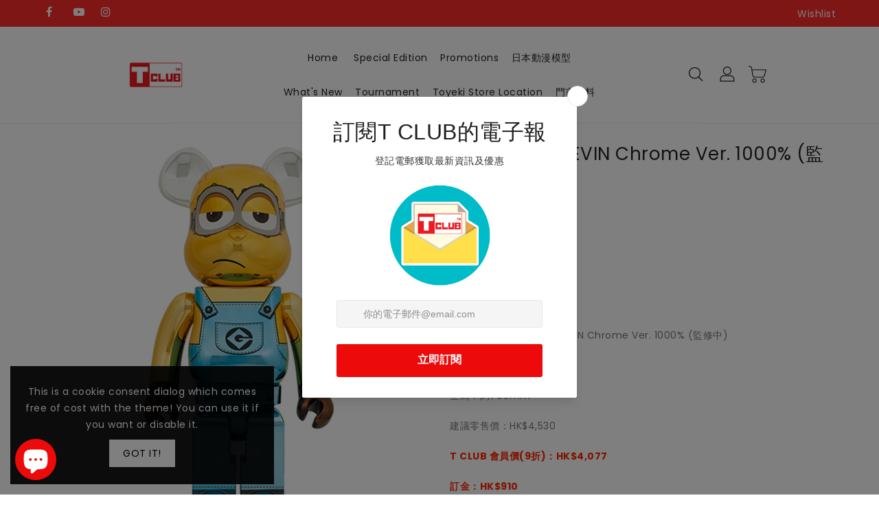

--- FILE ---
content_type: text/html; charset=utf-8
request_url: https://www.tclub.com.hk/en/products/be-rbrick-kevin-chrome-ver-1000-%E7%9B%A3%E4%BF%AE%E4%B8%AD
body_size: 42668
content:
<!doctype html>
<html class="no-js" lang="en" currency="$">
  <head>
    <meta charset="utf-8">
    <meta http-equiv="X-UA-Compatible" content="IE=edge">
    <meta name="viewport" content="width=device-width,initial-scale=1">
    <meta name="theme-color" content="">
    <link rel="canonical" href="https://www.tclub.com.hk/en/products/be-rbrick-kevin-chrome-ver-1000-%e7%9b%a3%e4%bf%ae%e4%b8%ad">
    <link rel="preconnect" href="https://cdn.shopify.com" crossorigin><link rel="icon" type="image/png" href="//www.tclub.com.hk/cdn/shop/files/T_CLUB_E-Shop_Logo_32x32-02_32x32.png?v=1654143497"><link rel="preconnect" href="https://fonts.shopifycdn.com" crossorigin><title>
      BE@RBRICK KEVIN Chrome Ver. 1000% (監修中)
 &ndash; T CLUB Online Mall</title>

    
      <meta name="description" content="產品名稱：BE@RBRICK KEVIN Chrome Ver. 1000% (監修中) 品牌：MEDICOM TOY 全高：約700mm 建議零售價：HK$4,530 T CLUB 會員價(9折)：HK$4,077 訂金：HK$910 截訂日期：2022年9月6日 預定發售：2023年3月 (C) Universal City Studios LLC. All Rights Reserved. BE@RBRICK TM &amp;amp; (C) 2001-2022 MEDICOM TOY CORPORATION. All rights reserved. 備註： 1. T CLUB會員價將於玩具站門市取貨及繳付餘款時處理，詳情請向店員查">
    

    

<meta property="og:site_name" content="T CLUB Online Mall">
<meta property="og:url" content="https://www.tclub.com.hk/en/products/be-rbrick-kevin-chrome-ver-1000-%e7%9b%a3%e4%bf%ae%e4%b8%ad">
<meta property="og:title" content="BE@RBRICK KEVIN Chrome Ver. 1000% (監修中)">
<meta property="og:type" content="product">
<meta property="og:description" content="產品名稱：BE@RBRICK KEVIN Chrome Ver. 1000% (監修中) 品牌：MEDICOM TOY 全高：約700mm 建議零售價：HK$4,530 T CLUB 會員價(9折)：HK$4,077 訂金：HK$910 截訂日期：2022年9月6日 預定發售：2023年3月 (C) Universal City Studios LLC. All Rights Reserved. BE@RBRICK TM &amp;amp; (C) 2001-2022 MEDICOM TOY CORPORATION. All rights reserved. 備註： 1. T CLUB會員價將於玩具站門市取貨及繳付餘款時處理，詳情請向店員查"><meta property="og:image" content="http://www.tclub.com.hk/cdn/shop/products/4530956607245_A.JPG?v=1661481602">
  <meta property="og:image:secure_url" content="https://www.tclub.com.hk/cdn/shop/products/4530956607245_A.JPG?v=1661481602">
  <meta property="og:image:width" content="1001">
  <meta property="og:image:height" content="1001"><meta property="og:price:amount" content="910.00">
  <meta property="og:price:currency" content="HKD"><meta name="twitter:card" content="summary_large_image">
<meta name="twitter:title" content="BE@RBRICK KEVIN Chrome Ver. 1000% (監修中)">
<meta name="twitter:description" content="產品名稱：BE@RBRICK KEVIN Chrome Ver. 1000% (監修中) 品牌：MEDICOM TOY 全高：約700mm 建議零售價：HK$4,530 T CLUB 會員價(9折)：HK$4,077 訂金：HK$910 截訂日期：2022年9月6日 預定發售：2023年3月 (C) Universal City Studios LLC. All Rights Reserved. BE@RBRICK TM &amp;amp; (C) 2001-2022 MEDICOM TOY CORPORATION. All rights reserved. 備註： 1. T CLUB會員價將於玩具站門市取貨及繳付餘款時處理，詳情請向店員查">

    
    <script>
      var theme = {
        moneyFormat: "${{amount}}",
        moneyFormatWithCurrency: "HK${{amount}}",
      }
    </script>
    
    <script src="//www.tclub.com.hk/cdn/shop/t/27/assets/includes.min.js?v=84266046833714934021688544128"></script>
    <script src="//www.tclub.com.hk/cdn/shop/t/27/assets/global.js?v=152947517960482005941688544128" defer="defer"></script>
    <script src="//www.tclub.com.hk/cdn/shop/t/27/assets/cart-notification.js?v=84791930338080947381688544128" defer="defer"></script>
    <script src="//www.tclub.com.hk/cdn/shop/t/27/assets/lazysizes.js?v=162282238643335803861688544128" defer="defer"></script>
    <script src="//www.tclub.com.hk/cdn/shop/t/27/assets/shop.js?v=41643752085067535511751275953" defer="defer"></script>
    <script>window.performance && window.performance.mark && window.performance.mark('shopify.content_for_header.start');</script><meta name="google-site-verification" content="QlA4TmbvSwbiBmWreLpyGJQzqtBXvSTj6RIEkRq_v9U">
<meta id="shopify-digital-wallet" name="shopify-digital-wallet" content="/57029754953/digital_wallets/dialog">
<meta name="shopify-checkout-api-token" content="03c10b00e1699b6fd555190bb22f451c">
<link rel="alternate" hreflang="x-default" href="https://www.tclub.com.hk/products/be-rbrick-kevin-chrome-ver-1000-%E7%9B%A3%E4%BF%AE%E4%B8%AD">
<link rel="alternate" hreflang="zh-Hant" href="https://www.tclub.com.hk/products/be-rbrick-kevin-chrome-ver-1000-%E7%9B%A3%E4%BF%AE%E4%B8%AD">
<link rel="alternate" hreflang="en" href="https://www.tclub.com.hk/en/products/be-rbrick-kevin-chrome-ver-1000-%E7%9B%A3%E4%BF%AE%E4%B8%AD">
<link rel="alternate" hreflang="zh-Hant-HK" href="https://www.tclub.com.hk/products/be-rbrick-kevin-chrome-ver-1000-%E7%9B%A3%E4%BF%AE%E4%B8%AD">
<link rel="alternate" type="application/json+oembed" href="https://www.tclub.com.hk/en/products/be-rbrick-kevin-chrome-ver-1000-%e7%9b%a3%e4%bf%ae%e4%b8%ad.oembed">
<script async="async" src="/checkouts/internal/preloads.js?locale=en-HK"></script>
<link rel="preconnect" href="https://shop.app" crossorigin="anonymous">
<script async="async" src="https://shop.app/checkouts/internal/preloads.js?locale=en-HK&shop_id=57029754953" crossorigin="anonymous"></script>
<script id="shopify-features" type="application/json">{"accessToken":"03c10b00e1699b6fd555190bb22f451c","betas":["rich-media-storefront-analytics"],"domain":"www.tclub.com.hk","predictiveSearch":false,"shopId":57029754953,"locale":"en"}</script>
<script>var Shopify = Shopify || {};
Shopify.shop = "t-club-online-mall.myshopify.com";
Shopify.locale = "en";
Shopify.currency = {"active":"HKD","rate":"1.0"};
Shopify.country = "HK";
Shopify.theme = {"name":"Quantity selector_24_04_2023的副本的副本","id":125985128521,"schema_name":"Dawn","schema_version":"2.4.0","theme_store_id":null,"role":"main"};
Shopify.theme.handle = "null";
Shopify.theme.style = {"id":null,"handle":null};
Shopify.cdnHost = "www.tclub.com.hk/cdn";
Shopify.routes = Shopify.routes || {};
Shopify.routes.root = "/en/";</script>
<script type="module">!function(o){(o.Shopify=o.Shopify||{}).modules=!0}(window);</script>
<script>!function(o){function n(){var o=[];function n(){o.push(Array.prototype.slice.apply(arguments))}return n.q=o,n}var t=o.Shopify=o.Shopify||{};t.loadFeatures=n(),t.autoloadFeatures=n()}(window);</script>
<script>
  window.ShopifyPay = window.ShopifyPay || {};
  window.ShopifyPay.apiHost = "shop.app\/pay";
  window.ShopifyPay.redirectState = null;
</script>
<script id="shop-js-analytics" type="application/json">{"pageType":"product"}</script>
<script defer="defer" async type="module" src="//www.tclub.com.hk/cdn/shopifycloud/shop-js/modules/v2/client.init-shop-cart-sync_BN7fPSNr.en.esm.js"></script>
<script defer="defer" async type="module" src="//www.tclub.com.hk/cdn/shopifycloud/shop-js/modules/v2/chunk.common_Cbph3Kss.esm.js"></script>
<script defer="defer" async type="module" src="//www.tclub.com.hk/cdn/shopifycloud/shop-js/modules/v2/chunk.modal_DKumMAJ1.esm.js"></script>
<script type="module">
  await import("//www.tclub.com.hk/cdn/shopifycloud/shop-js/modules/v2/client.init-shop-cart-sync_BN7fPSNr.en.esm.js");
await import("//www.tclub.com.hk/cdn/shopifycloud/shop-js/modules/v2/chunk.common_Cbph3Kss.esm.js");
await import("//www.tclub.com.hk/cdn/shopifycloud/shop-js/modules/v2/chunk.modal_DKumMAJ1.esm.js");

  window.Shopify.SignInWithShop?.initShopCartSync?.({"fedCMEnabled":true,"windoidEnabled":true});

</script>
<script>
  window.Shopify = window.Shopify || {};
  if (!window.Shopify.featureAssets) window.Shopify.featureAssets = {};
  window.Shopify.featureAssets['shop-js'] = {"shop-cart-sync":["modules/v2/client.shop-cart-sync_CJVUk8Jm.en.esm.js","modules/v2/chunk.common_Cbph3Kss.esm.js","modules/v2/chunk.modal_DKumMAJ1.esm.js"],"init-fed-cm":["modules/v2/client.init-fed-cm_7Fvt41F4.en.esm.js","modules/v2/chunk.common_Cbph3Kss.esm.js","modules/v2/chunk.modal_DKumMAJ1.esm.js"],"init-shop-email-lookup-coordinator":["modules/v2/client.init-shop-email-lookup-coordinator_Cc088_bR.en.esm.js","modules/v2/chunk.common_Cbph3Kss.esm.js","modules/v2/chunk.modal_DKumMAJ1.esm.js"],"init-windoid":["modules/v2/client.init-windoid_hPopwJRj.en.esm.js","modules/v2/chunk.common_Cbph3Kss.esm.js","modules/v2/chunk.modal_DKumMAJ1.esm.js"],"shop-button":["modules/v2/client.shop-button_B0jaPSNF.en.esm.js","modules/v2/chunk.common_Cbph3Kss.esm.js","modules/v2/chunk.modal_DKumMAJ1.esm.js"],"shop-cash-offers":["modules/v2/client.shop-cash-offers_DPIskqss.en.esm.js","modules/v2/chunk.common_Cbph3Kss.esm.js","modules/v2/chunk.modal_DKumMAJ1.esm.js"],"shop-toast-manager":["modules/v2/client.shop-toast-manager_CK7RT69O.en.esm.js","modules/v2/chunk.common_Cbph3Kss.esm.js","modules/v2/chunk.modal_DKumMAJ1.esm.js"],"init-shop-cart-sync":["modules/v2/client.init-shop-cart-sync_BN7fPSNr.en.esm.js","modules/v2/chunk.common_Cbph3Kss.esm.js","modules/v2/chunk.modal_DKumMAJ1.esm.js"],"init-customer-accounts-sign-up":["modules/v2/client.init-customer-accounts-sign-up_CfPf4CXf.en.esm.js","modules/v2/client.shop-login-button_DeIztwXF.en.esm.js","modules/v2/chunk.common_Cbph3Kss.esm.js","modules/v2/chunk.modal_DKumMAJ1.esm.js"],"pay-button":["modules/v2/client.pay-button_CgIwFSYN.en.esm.js","modules/v2/chunk.common_Cbph3Kss.esm.js","modules/v2/chunk.modal_DKumMAJ1.esm.js"],"init-customer-accounts":["modules/v2/client.init-customer-accounts_DQ3x16JI.en.esm.js","modules/v2/client.shop-login-button_DeIztwXF.en.esm.js","modules/v2/chunk.common_Cbph3Kss.esm.js","modules/v2/chunk.modal_DKumMAJ1.esm.js"],"avatar":["modules/v2/client.avatar_BTnouDA3.en.esm.js"],"init-shop-for-new-customer-accounts":["modules/v2/client.init-shop-for-new-customer-accounts_CsZy_esa.en.esm.js","modules/v2/client.shop-login-button_DeIztwXF.en.esm.js","modules/v2/chunk.common_Cbph3Kss.esm.js","modules/v2/chunk.modal_DKumMAJ1.esm.js"],"shop-follow-button":["modules/v2/client.shop-follow-button_BRMJjgGd.en.esm.js","modules/v2/chunk.common_Cbph3Kss.esm.js","modules/v2/chunk.modal_DKumMAJ1.esm.js"],"checkout-modal":["modules/v2/client.checkout-modal_B9Drz_yf.en.esm.js","modules/v2/chunk.common_Cbph3Kss.esm.js","modules/v2/chunk.modal_DKumMAJ1.esm.js"],"shop-login-button":["modules/v2/client.shop-login-button_DeIztwXF.en.esm.js","modules/v2/chunk.common_Cbph3Kss.esm.js","modules/v2/chunk.modal_DKumMAJ1.esm.js"],"lead-capture":["modules/v2/client.lead-capture_DXYzFM3R.en.esm.js","modules/v2/chunk.common_Cbph3Kss.esm.js","modules/v2/chunk.modal_DKumMAJ1.esm.js"],"shop-login":["modules/v2/client.shop-login_CA5pJqmO.en.esm.js","modules/v2/chunk.common_Cbph3Kss.esm.js","modules/v2/chunk.modal_DKumMAJ1.esm.js"],"payment-terms":["modules/v2/client.payment-terms_BxzfvcZJ.en.esm.js","modules/v2/chunk.common_Cbph3Kss.esm.js","modules/v2/chunk.modal_DKumMAJ1.esm.js"]};
</script>
<script>(function() {
  var isLoaded = false;
  function asyncLoad() {
    if (isLoaded) return;
    isLoaded = true;
    var urls = ["https:\/\/cdn.langshop.app\/buckets\/app\/libs\/storefront\/sdk.js?release=v2.11.14\u0026proxy_prefix=\/apps\/langshop\u0026shop=t-club-online-mall.myshopify.com","https:\/\/cdn.s3.pop-convert.com\/pcjs.production.min.js?unique_id=t-club-online-mall.myshopify.com\u0026shop=t-club-online-mall.myshopify.com","https:\/\/script.pop-convert.com\/new-micro\/production.pc.min.js?unique_id=t-club-online-mall.myshopify.com\u0026shop=t-club-online-mall.myshopify.com"];
    for (var i = 0; i < urls.length; i++) {
      var s = document.createElement('script');
      s.type = 'text/javascript';
      s.async = true;
      s.src = urls[i];
      var x = document.getElementsByTagName('script')[0];
      x.parentNode.insertBefore(s, x);
    }
  };
  if(window.attachEvent) {
    window.attachEvent('onload', asyncLoad);
  } else {
    window.addEventListener('load', asyncLoad, false);
  }
})();</script>
<script id="__st">var __st={"a":57029754953,"offset":28800,"reqid":"72f2c9e0-2314-40b3-8a0f-9376b7fc5e46-1769795030","pageurl":"www.tclub.com.hk\/en\/products\/be-rbrick-kevin-chrome-ver-1000-%E7%9B%A3%E4%BF%AE%E4%B8%AD","u":"4e031af400be","p":"product","rtyp":"product","rid":6821962973257};</script>
<script>window.ShopifyPaypalV4VisibilityTracking = true;</script>
<script id="captcha-bootstrap">!function(){'use strict';const t='contact',e='account',n='new_comment',o=[[t,t],['blogs',n],['comments',n],[t,'customer']],c=[[e,'customer_login'],[e,'guest_login'],[e,'recover_customer_password'],[e,'create_customer']],r=t=>t.map((([t,e])=>`form[action*='/${t}']:not([data-nocaptcha='true']) input[name='form_type'][value='${e}']`)).join(','),a=t=>()=>t?[...document.querySelectorAll(t)].map((t=>t.form)):[];function s(){const t=[...o],e=r(t);return a(e)}const i='password',u='form_key',d=['recaptcha-v3-token','g-recaptcha-response','h-captcha-response',i],f=()=>{try{return window.sessionStorage}catch{return}},m='__shopify_v',_=t=>t.elements[u];function p(t,e,n=!1){try{const o=window.sessionStorage,c=JSON.parse(o.getItem(e)),{data:r}=function(t){const{data:e,action:n}=t;return t[m]||n?{data:e,action:n}:{data:t,action:n}}(c);for(const[e,n]of Object.entries(r))t.elements[e]&&(t.elements[e].value=n);n&&o.removeItem(e)}catch(o){console.error('form repopulation failed',{error:o})}}const l='form_type',E='cptcha';function T(t){t.dataset[E]=!0}const w=window,h=w.document,L='Shopify',v='ce_forms',y='captcha';let A=!1;((t,e)=>{const n=(g='f06e6c50-85a8-45c8-87d0-21a2b65856fe',I='https://cdn.shopify.com/shopifycloud/storefront-forms-hcaptcha/ce_storefront_forms_captcha_hcaptcha.v1.5.2.iife.js',D={infoText:'Protected by hCaptcha',privacyText:'Privacy',termsText:'Terms'},(t,e,n)=>{const o=w[L][v],c=o.bindForm;if(c)return c(t,g,e,D).then(n);var r;o.q.push([[t,g,e,D],n]),r=I,A||(h.body.append(Object.assign(h.createElement('script'),{id:'captcha-provider',async:!0,src:r})),A=!0)});var g,I,D;w[L]=w[L]||{},w[L][v]=w[L][v]||{},w[L][v].q=[],w[L][y]=w[L][y]||{},w[L][y].protect=function(t,e){n(t,void 0,e),T(t)},Object.freeze(w[L][y]),function(t,e,n,w,h,L){const[v,y,A,g]=function(t,e,n){const i=e?o:[],u=t?c:[],d=[...i,...u],f=r(d),m=r(i),_=r(d.filter((([t,e])=>n.includes(e))));return[a(f),a(m),a(_),s()]}(w,h,L),I=t=>{const e=t.target;return e instanceof HTMLFormElement?e:e&&e.form},D=t=>v().includes(t);t.addEventListener('submit',(t=>{const e=I(t);if(!e)return;const n=D(e)&&!e.dataset.hcaptchaBound&&!e.dataset.recaptchaBound,o=_(e),c=g().includes(e)&&(!o||!o.value);(n||c)&&t.preventDefault(),c&&!n&&(function(t){try{if(!f())return;!function(t){const e=f();if(!e)return;const n=_(t);if(!n)return;const o=n.value;o&&e.removeItem(o)}(t);const e=Array.from(Array(32),(()=>Math.random().toString(36)[2])).join('');!function(t,e){_(t)||t.append(Object.assign(document.createElement('input'),{type:'hidden',name:u})),t.elements[u].value=e}(t,e),function(t,e){const n=f();if(!n)return;const o=[...t.querySelectorAll(`input[type='${i}']`)].map((({name:t})=>t)),c=[...d,...o],r={};for(const[a,s]of new FormData(t).entries())c.includes(a)||(r[a]=s);n.setItem(e,JSON.stringify({[m]:1,action:t.action,data:r}))}(t,e)}catch(e){console.error('failed to persist form',e)}}(e),e.submit())}));const S=(t,e)=>{t&&!t.dataset[E]&&(n(t,e.some((e=>e===t))),T(t))};for(const o of['focusin','change'])t.addEventListener(o,(t=>{const e=I(t);D(e)&&S(e,y())}));const B=e.get('form_key'),M=e.get(l),P=B&&M;t.addEventListener('DOMContentLoaded',(()=>{const t=y();if(P)for(const e of t)e.elements[l].value===M&&p(e,B);[...new Set([...A(),...v().filter((t=>'true'===t.dataset.shopifyCaptcha))])].forEach((e=>S(e,t)))}))}(h,new URLSearchParams(w.location.search),n,t,e,['guest_login'])})(!0,!0)}();</script>
<script integrity="sha256-4kQ18oKyAcykRKYeNunJcIwy7WH5gtpwJnB7kiuLZ1E=" data-source-attribution="shopify.loadfeatures" defer="defer" src="//www.tclub.com.hk/cdn/shopifycloud/storefront/assets/storefront/load_feature-a0a9edcb.js" crossorigin="anonymous"></script>
<script crossorigin="anonymous" defer="defer" src="//www.tclub.com.hk/cdn/shopifycloud/storefront/assets/shopify_pay/storefront-65b4c6d7.js?v=20250812"></script>
<script data-source-attribution="shopify.dynamic_checkout.dynamic.init">var Shopify=Shopify||{};Shopify.PaymentButton=Shopify.PaymentButton||{isStorefrontPortableWallets:!0,init:function(){window.Shopify.PaymentButton.init=function(){};var t=document.createElement("script");t.src="https://www.tclub.com.hk/cdn/shopifycloud/portable-wallets/latest/portable-wallets.en.js",t.type="module",document.head.appendChild(t)}};
</script>
<script data-source-attribution="shopify.dynamic_checkout.buyer_consent">
  function portableWalletsHideBuyerConsent(e){var t=document.getElementById("shopify-buyer-consent"),n=document.getElementById("shopify-subscription-policy-button");t&&n&&(t.classList.add("hidden"),t.setAttribute("aria-hidden","true"),n.removeEventListener("click",e))}function portableWalletsShowBuyerConsent(e){var t=document.getElementById("shopify-buyer-consent"),n=document.getElementById("shopify-subscription-policy-button");t&&n&&(t.classList.remove("hidden"),t.removeAttribute("aria-hidden"),n.addEventListener("click",e))}window.Shopify?.PaymentButton&&(window.Shopify.PaymentButton.hideBuyerConsent=portableWalletsHideBuyerConsent,window.Shopify.PaymentButton.showBuyerConsent=portableWalletsShowBuyerConsent);
</script>
<script data-source-attribution="shopify.dynamic_checkout.cart.bootstrap">document.addEventListener("DOMContentLoaded",(function(){function t(){return document.querySelector("shopify-accelerated-checkout-cart, shopify-accelerated-checkout")}if(t())Shopify.PaymentButton.init();else{new MutationObserver((function(e,n){t()&&(Shopify.PaymentButton.init(),n.disconnect())})).observe(document.body,{childList:!0,subtree:!0})}}));
</script>
<link id="shopify-accelerated-checkout-styles" rel="stylesheet" media="screen" href="https://www.tclub.com.hk/cdn/shopifycloud/portable-wallets/latest/accelerated-checkout-backwards-compat.css" crossorigin="anonymous">
<style id="shopify-accelerated-checkout-cart">
        #shopify-buyer-consent {
  margin-top: 1em;
  display: inline-block;
  width: 100%;
}

#shopify-buyer-consent.hidden {
  display: none;
}

#shopify-subscription-policy-button {
  background: none;
  border: none;
  padding: 0;
  text-decoration: underline;
  font-size: inherit;
  cursor: pointer;
}

#shopify-subscription-policy-button::before {
  box-shadow: none;
}

      </style>
<script id="sections-script" data-sections="main-product,product-recommendations" defer="defer" src="//www.tclub.com.hk/cdn/shop/t/27/compiled_assets/scripts.js?v=5623"></script>
<script>window.performance && window.performance.mark && window.performance.mark('shopify.content_for_header.end');</script>

    <style data-shopify>
      @font-face {
  font-family: Poppins;
  font-weight: 400;
  font-style: normal;
  font-display: swap;
  src: url("//www.tclub.com.hk/cdn/fonts/poppins/poppins_n4.0ba78fa5af9b0e1a374041b3ceaadf0a43b41362.woff2") format("woff2"),
       url("//www.tclub.com.hk/cdn/fonts/poppins/poppins_n4.214741a72ff2596839fc9760ee7a770386cf16ca.woff") format("woff");
}

      @font-face {
  font-family: Poppins;
  font-weight: 700;
  font-style: normal;
  font-display: swap;
  src: url("//www.tclub.com.hk/cdn/fonts/poppins/poppins_n7.56758dcf284489feb014a026f3727f2f20a54626.woff2") format("woff2"),
       url("//www.tclub.com.hk/cdn/fonts/poppins/poppins_n7.f34f55d9b3d3205d2cd6f64955ff4b36f0cfd8da.woff") format("woff");
}

      @font-face {
  font-family: Poppins;
  font-weight: 600;
  font-style: normal;
  font-display: swap;
  src: url("//www.tclub.com.hk/cdn/fonts/poppins/poppins_n6.aa29d4918bc243723d56b59572e18228ed0786f6.woff2") format("woff2"),
       url("//www.tclub.com.hk/cdn/fonts/poppins/poppins_n6.5f815d845fe073750885d5b7e619ee00e8111208.woff") format("woff");
}

      @font-face {
  font-family: Poppins;
  font-weight: 500;
  font-style: normal;
  font-display: swap;
  src: url("//www.tclub.com.hk/cdn/fonts/poppins/poppins_n5.ad5b4b72b59a00358afc706450c864c3c8323842.woff2") format("woff2"),
       url("//www.tclub.com.hk/cdn/fonts/poppins/poppins_n5.33757fdf985af2d24b32fcd84c9a09224d4b2c39.woff") format("woff");
}

      @font-face {
  font-family: Poppins;
  font-weight: 300;
  font-style: normal;
  font-display: swap;
  src: url("//www.tclub.com.hk/cdn/fonts/poppins/poppins_n3.05f58335c3209cce17da4f1f1ab324ebe2982441.woff2") format("woff2"),
       url("//www.tclub.com.hk/cdn/fonts/poppins/poppins_n3.6971368e1f131d2c8ff8e3a44a36b577fdda3ff5.woff") format("woff");
}

      @font-face {
  font-family: Poppins;
  font-weight: 400;
  font-style: italic;
  font-display: swap;
  src: url("//www.tclub.com.hk/cdn/fonts/poppins/poppins_i4.846ad1e22474f856bd6b81ba4585a60799a9f5d2.woff2") format("woff2"),
       url("//www.tclub.com.hk/cdn/fonts/poppins/poppins_i4.56b43284e8b52fc64c1fd271f289a39e8477e9ec.woff") format("woff");
}

      @font-face {
  font-family: Poppins;
  font-weight: 700;
  font-style: italic;
  font-display: swap;
  src: url("//www.tclub.com.hk/cdn/fonts/poppins/poppins_i7.42fd71da11e9d101e1e6c7932199f925f9eea42d.woff2") format("woff2"),
       url("//www.tclub.com.hk/cdn/fonts/poppins/poppins_i7.ec8499dbd7616004e21155106d13837fff4cf556.woff") format("woff");
}


      :root {
        --font-body-family: Poppins, sans-serif;
        --font-body-style: normal;
        --font-body-weight: 400;
        --font-weight-body--bold: 400;
      }

      *,
      *::before,
      *::after {
        box-sizing: inherit;
      }

      html {
        box-sizing: border-box;
        font-size: 62.5%;
        height: 100%;
      }

      body {
        display: grid;
        grid-template-rows: auto auto 1fr auto;
        grid-template-columns: 100%;
        min-height: 100%;
        margin: 0;
        font-size: 14px;
        letter-spacing: 0.06rem;
        line-height: 1.8;
        font-family: var(--font-body-family);
        font-style: var(--font-body-style);
        font-weight: var(--font-body-weight);
      }

    </style>
    <style data-shopify>
  :root {
    --brand-secondary: #2db7ff;
    --brand-modify-secondary: rgba(45, 183, 255, 0.3);
    --button-bg-color: #2db7ff;
    --button-bg-modify-color: rgba(45, 183, 255, 0.8);
    --button-text-color: #ffffff;
    --button-bg-hover-color: #ffd800;
    --button-text-hover-color: #232323;
    --button-text-hover-modify-color: rgba(35, 35, 35, 0.4);
    --product-btn-bg-color: #2db7ff;
    --product-icon-color: #ffffff;
    --product-btn-bg-hover-color:  #ffd800;
    --product-icon-hover-color: #232323;
    --navbar-background-color: #ff2d2d;
    --navbar-text-modify-color: rgba(255, 255, 255, 0.1);
    --navbar-text-color: #ffffff;
    --navbar-text-hover-color: #ff2d2d;
    --header-icon-modify-color:rgba(34, 34, 34, 0.1);
    --header-icon-color:#222222;
    --header-icon-hover-color:#232323;
    --header-bg-color:#ffffff;
    --menu-text-modify-color:rgba(35, 35, 35, 0.1);
	--sale-bg-color:#7fbc1e;
    --sale-text-color:#ffffff;
	--soldout-bg-color:#c92c2c;
    --soldout-text-color:#ffffff;
    --footer-bg-color: #202020;
    --footer-heading-color: #ffffff;
    --footer-text-color: #a8a8a8;
    --footer-text-hover-color: #2db7ff;
    --footer-text-modify-color1: rgba(168, 168, 168, 0.2);
	--footer-text-modify-color2: rgba(168, 168, 168, 0.3);
    --footer-bottom-bg-color: #202020;
    --footer-bottom-text-color: #a8a8a8;
    --password-color: #232323;
	--password-textcolor: #FFFFFF;
    --font-body-family: Poppins;
    --font-title-family: K2D;
  }
</style>
    <link href="https://cdnjs.cloudflare.com/ajax/libs/font-awesome/4.7.0/css/font-awesome.min.css" rel="stylesheet" type="text/css" media="all" />
    <link href="//www.tclub.com.hk/cdn/shop/t/27/assets/includes.min.css?v=76577207104680680741688544128" rel="stylesheet" type="text/css" media="all" />
    <link href="//www.tclub.com.hk/cdn/shop/t/27/assets/base.css?v=156089719502156599001696306377" rel="stylesheet" type="text/css" media="all" />
    <link href="//www.tclub.com.hk/cdn/shop/t/27/assets/theme.css?v=41363005069707618001692330934" rel="stylesheet" type="text/css" media="all" />
     
     <link href="https://fonts.googleapis.com/css?family=K2D:300,400,500,600,700,800" rel="stylesheet" type="text/css" media="all"><link rel="preload" as="font" href="//www.tclub.com.hk/cdn/fonts/poppins/poppins_n4.0ba78fa5af9b0e1a374041b3ceaadf0a43b41362.woff2" type="font/woff2" crossorigin><script>document.documentElement.className = document.documentElement.className.replace('no-js', 'js');</script>
  <link rel="stylesheet" type="text/css" href='//www.tclub.com.hk/cdn/shop/t/27/assets/sca.storepickup.css?v=67692204295612814461688544128' />


  <meta name="google-site-verification" content="QlA4TmbvSwbiBmWreLpyGJQzqtBXvSTj6RIEkRq_v9U" />

<!-- BEGIN app block: shopify://apps/zapiet-pickup-delivery/blocks/app-embed/5599aff0-8af1-473a-a372-ecd72a32b4d5 -->









    <style>#storePickupApp {
}</style>




<script type="text/javascript">
    var zapietTranslations = {};

    window.ZapietMethods = {"shipping":{"active":false,"enabled":false,"name":"Shipping","sort":1,"status":{"condition":"price","operator":"morethan","value":0,"enabled":true,"product_conditions":{"enabled":false,"value":"Delivery Only,Pickup Only","enable":false,"property":"tags","hide_button":false}},"button":{"type":"default","default":null,"hover":"","active":null}},"delivery":{"active":false,"enabled":false,"name":"Delivery","sort":2,"status":{"condition":"price","operator":"morethan","value":0,"enabled":true,"product_conditions":{"enabled":false,"value":"Pickup Only,Shipping Only","enable":false,"property":"tags","hide_button":false}},"button":{"type":"default","default":null,"hover":"","active":null}},"pickup":{"active":true,"enabled":true,"name":"Pickup","sort":3,"status":{"condition":"price","operator":"morethan","value":0,"enabled":true,"product_conditions":{"enabled":false,"value":"Delivery Only,Shipping Only","enable":false,"property":"tags","hide_button":false}},"button":{"type":"default","default":null,"hover":"","active":null}}}
    window.ZapietEvent = {
        listen: function(eventKey, callback) {
            if (!this.listeners) {
                this.listeners = [];
            }
            this.listeners.push({
                eventKey: eventKey,
                callback: callback
            });
        },
    };

    

    
        
        var language_settings = {"enable_app":true,"enable_geo_search_for_pickups":false,"pickup_region_filter_enabled":true,"pickup_region_filter_field":null,"currency":"HKD","weight_format":"kg","pickup.enable_map":false,"delivery_validation_method":"within_max_radius","base_country_name":"Hong Kong","base_country_code":null,"method_display_style":"default","default_method_display_style":"classic","date_format":"l, F j, Y","time_format":"HH:i","week_day_start":"Sun","pickup_address_format":"<span class=\"name\"><strong>{{company_name}}</strong></span><span class=\"address\">{{address_line_1}}<br>{{city}}</span><span class=\"distance\">{{distance}}</span>{{more_information}}","rates_enabled":false,"payment_customization_enabled":false,"distance_format":"km","enable_delivery_address_autocompletion":false,"enable_delivery_current_location":false,"enable_pickup_address_autocompletion":false,"pickup_date_picker_enabled":true,"pickup_time_picker_enabled":true,"delivery_note_enabled":false,"delivery_note_required":false,"delivery_date_picker_enabled":true,"delivery_time_picker_enabled":true,"shipping.date_picker_enabled":false,"delivery_validate_cart":false,"pickup_validate_cart":false,"gmak":"","enable_checkout_locale":true,"enable_checkout_url":true,"disable_widget_for_digital_items":false,"disable_widget_for_product_handles":"gift-card","colors":{"widget_active_background_color":null,"widget_active_border_color":null,"widget_active_icon_color":null,"widget_active_text_color":null,"widget_inactive_background_color":null,"widget_inactive_border_color":null,"widget_inactive_icon_color":null,"widget_inactive_text_color":null},"delivery_validator":{"enabled":false,"show_on_page_load":true,"sticky":true},"checkout":{"delivery":{"discount_code":"","prepopulate_shipping_address":true,"preselect_first_available_time":true},"pickup":{"discount_code":null,"prepopulate_shipping_address":true,"customer_phone_required":false,"preselect_first_location":true,"preselect_first_available_time":true},"shipping":{"discount_code":""}},"day_name_attribute_enabled":false,"methods":{"shipping":{"active":false,"enabled":false,"name":"Shipping","sort":1,"status":{"condition":"price","operator":"morethan","value":0,"enabled":true,"product_conditions":{"enabled":false,"value":"Delivery Only,Pickup Only","enable":false,"property":"tags","hide_button":false}},"button":{"type":"default","default":null,"hover":"","active":null}},"delivery":{"active":false,"enabled":false,"name":"Delivery","sort":2,"status":{"condition":"price","operator":"morethan","value":0,"enabled":true,"product_conditions":{"enabled":false,"value":"Pickup Only,Shipping Only","enable":false,"property":"tags","hide_button":false}},"button":{"type":"default","default":null,"hover":"","active":null}},"pickup":{"active":true,"enabled":true,"name":"Pickup","sort":3,"status":{"condition":"price","operator":"morethan","value":0,"enabled":true,"product_conditions":{"enabled":false,"value":"Delivery Only,Shipping Only","enable":false,"property":"tags","hide_button":false}},"button":{"type":"default","default":null,"hover":"","active":null}}},"translations":{"methods":{"shipping":"Shipping","pickup":"Pickups","delivery":"Delivery"},"calendar":{"january":"January","february":"February","march":"March","april":"April","may":"May","june":"June","july":"July","august":"August","september":"September","october":"October","november":"November","december":"December","sunday":"Sun","monday":"Mon","tuesday":"Tue","wednesday":"Wed","thursday":"Thu","friday":"Fri","saturday":"Sat","today":null,"close":null,"labelMonthNext":"Next month","labelMonthPrev":"Previous month","labelMonthSelect":"Select a month","labelYearSelect":"Select a year","and":"and","between":"between"},"pickup":{"checkout_button":"Checkout","location_label":"Choose a location.","could_not_find_location":"Sorry, we could not find your location.","datepicker_label":"Choose a date and time.","datepicker_placeholder":"Choose a date and time.","date_time_output":"{{DATE}} at {{TIME}}","location_placeholder":"Enter your postal code ...","filter_by_region_placeholder":"請選擇地區","heading":"門市自取","note":null,"max_order_total":"Maximum order value for pickup is $0.00","max_order_weight":"Maximum order weight for pickup is {{ weight }}","min_order_total":"Minimum order value for pickup is $0.00","min_order_weight":"Minimum order weight for pickup is {{ weight }}","more_information":"營業時間","no_date_time_selected":"Please select a date & time.","no_locations_found":"Sorry, pickup is not available for your selected items.","no_locations_region":"Sorry, pickup is not available in your region.","cart_eligibility_error":"Sorry, pickup is not available for your selected items.","opening_hours":"營業時間","locations_found":"請選擇取貨地點","dates_not_available":"Sorry, your selected items are not currently available for pickup.","checkout_error":"Please select a date and time for pickup.","location_error":"Please select a pickup location."},"delivery":{"checkout_button":"Checkout","could_not_find_location":"Sorry, we could not find your location.","datepicker_label":"Pick a date and time.","datepicker_placeholder":"Choose a date and time.","date_time_output":"{{DATE}} between {{SLOT_START_TIME}} and {{SLOT_END_TIME}}","delivery_validator_button_label":"Go","delivery_validator_eligible_button_label":"Continue shopping","delivery_validator_eligible_content":"To start shopping just click the button below","delivery_validator_eligible_heading":"Great, we deliver to your area!","delivery_validator_error_button_label":"Continue shopping","delivery_validator_error_content":"Sorry, it looks like we have encountered an unexpected error. Please try again.","delivery_validator_error_heading":"An error occured","delivery_validator_not_eligible_button_label":"Continue shopping","delivery_validator_not_eligible_content":"You are more then welcome to continue browsing our store","delivery_validator_not_eligible_heading":"Sorry, we do not deliver to your area","delivery_validator_placeholder":"Enter your postal code ...","delivery_validator_prelude":"Do we deliver?","available":"Great! You are eligible for delivery.","heading":"Local Delivery","note":"Enter your postal code into the field below to check if you are eligible for local delivery:","max_order_total":"Maximum order value for delivery is $0.00","max_order_weight":"Maximum order weight for delivery is {{ weight }}","min_order_total":"Minimum order value for delivery is $0.00","min_order_weight":"Minimum order weight for delivery is {{ weight }}","no_date_time_selected":"Please select a date & time for delivery.","cart_eligibility_error":"Sorry, delivery is not available for your selected items.","location_placeholder":"Enter your postal code ...","not_available":"Sorry, delivery is not available in your area.","dates_not_available":"Sorry, your selected items are not currently available for delivery.","checkout_error":"Please enter a valid zipcode and select your preferred date and time for delivery.","delivery_note_label":"Please enter delivery instructions (optional)","delivery_note_label_required":"Please enter delivery instructions (required)","delivery_note_error":"Please enter delivery instructions","delivery_validator_eligible_button_link":"#","delivery_validator_not_eligible_button_link":"#","delivery_validator_error_button_link":"#"},"shipping":{"checkout_button":"Checkout","datepicker_placeholder":"Choose a date and time.","heading":"Shipping","note":"Please click the checkout button to continue.","max_order_total":"Maximum order value for shipping is $0.00","max_order_weight":"Maximum order weight for shipping is {{ weight }}","min_order_total":"Minimum order value for shipping is $0.00","min_order_weight":"Minimum order weight for shipping is {{ weight }}","cart_eligibility_error":"Sorry, shipping is not available for your selected items.","checkout_error":"Please choose a date for shipping."},"widget":{"zapiet_id_error":"There was a problem adding the Zapiet ID to your cart","attributes_error":"There was a problem adding the attributes to your cart","no_delivery_options_available":"No delivery options are available for your products","no_checkout_method_error":"Please select a delivery option"},"order_status":{"pickup_details_heading":"Pickup details","pickup_details_text":"Your order will be ready for collection at our {{ Pickup-Location-Company }} location{% if Pickup-Date %} on {{ Pickup-Date | date: \"%A, %d %B\" }}{% if Pickup-Time %} at {{ Pickup-Time }}{% endif %}{% endif %}","delivery_details_heading":"Delivery details","delivery_details_text":"Your order will be delivered locally by our team{% if Delivery-Date %} on the {{ Delivery-Date | date: \"%A, %d %B\" }}{% if Delivery-Time %} between {{ Delivery-Time }}{% endif %}{% endif %}","shipping_details_heading":"Shipping details","shipping_details_text":"Your order will arrive soon{% if Shipping-Date %} on the {{ Shipping-Date | date: \"%A, %d %B\" }}{% endif %}"},"product_widget":{"title":"Delivery and pickup options:","pickup_at":"Pickup at {{ location }}","ready_for_collection":"Ready for collection from","on":"on","view_all_stores":"View all stores","pickup_not_available_item":"Pickup not available for this item","delivery_not_available_location":"Delivery not available for {{ postal_code }}","delivered_by":"Delivered by {{ date }}","delivered_today":"Delivered today","change":"Change","tomorrow":"tomorrow","today":"today","delivery_to":"Delivery to {{ postal_code }}","showing_options_for":"Showing options for {{ postal_code }}","modal_heading":"Select a store for pickup","modal_subheading":"Showing stores near {{ postal_code }}","show_opening_hours":"Show opening hours","hide_opening_hours":"Hide opening hours","closed":"Closed","input_placeholder":"Enter your postal code","input_button":"Check","input_error":"Add a postal code to check available delivery and pickup options.","pickup_available":"Pickup available","not_available":"Not available","select":"Select","selected":"Selected","find_a_store":"Find a store"},"shipping_language_code":"zh-TW","delivery_language_code":"en-AU","pickup_language_code":"en-CA"},"default_language":"zh-TW","region":"us-2","api_region":"api-us","enable_zapiet_id_all_items":false,"widget_restore_state_on_load":false,"draft_orders_enabled":false,"preselect_checkout_method":true,"widget_show_could_not_locate_div_error":true,"checkout_extension_enabled":false,"show_pickup_consent_checkbox":false,"show_delivery_consent_checkbox":false,"subscription_paused":false,"pickup_note_enabled":false,"pickup_note_required":false,"shipping_note_enabled":false,"shipping_note_required":false};
        zapietTranslations["zh-TW"] = language_settings.translations;
    
        
        var language_settings = {"enable_app":true,"enable_geo_search_for_pickups":false,"pickup_region_filter_enabled":true,"pickup_region_filter_field":null,"currency":"HKD","weight_format":"kg","pickup.enable_map":false,"delivery_validation_method":"within_max_radius","base_country_name":"Hong Kong","base_country_code":null,"method_display_style":"default","default_method_display_style":"classic","date_format":"l, F j, Y","time_format":"HH:i","week_day_start":"Sun","pickup_address_format":"<span class=\"name\"><strong>{{company_name}}</strong></span><span class=\"address\">{{address_line_1}}<br>{{city}}</span><span class=\"distance\">{{distance}}</span>{{more_information}}","rates_enabled":false,"payment_customization_enabled":false,"distance_format":"km","enable_delivery_address_autocompletion":false,"enable_delivery_current_location":false,"enable_pickup_address_autocompletion":false,"pickup_date_picker_enabled":true,"pickup_time_picker_enabled":true,"delivery_note_enabled":false,"delivery_note_required":false,"delivery_date_picker_enabled":true,"delivery_time_picker_enabled":true,"shipping.date_picker_enabled":false,"delivery_validate_cart":false,"pickup_validate_cart":false,"gmak":"","enable_checkout_locale":true,"enable_checkout_url":true,"disable_widget_for_digital_items":false,"disable_widget_for_product_handles":"gift-card","colors":{"widget_active_background_color":null,"widget_active_border_color":null,"widget_active_icon_color":null,"widget_active_text_color":null,"widget_inactive_background_color":null,"widget_inactive_border_color":null,"widget_inactive_icon_color":null,"widget_inactive_text_color":null},"delivery_validator":{"enabled":false,"show_on_page_load":true,"sticky":true},"checkout":{"delivery":{"discount_code":"","prepopulate_shipping_address":true,"preselect_first_available_time":true},"pickup":{"discount_code":null,"prepopulate_shipping_address":true,"customer_phone_required":false,"preselect_first_location":true,"preselect_first_available_time":true},"shipping":{"discount_code":""}},"day_name_attribute_enabled":false,"methods":{"shipping":{"active":false,"enabled":false,"name":"Shipping","sort":1,"status":{"condition":"price","operator":"morethan","value":0,"enabled":true,"product_conditions":{"enabled":false,"value":"Delivery Only,Pickup Only","enable":false,"property":"tags","hide_button":false}},"button":{"type":"default","default":null,"hover":"","active":null}},"delivery":{"active":false,"enabled":false,"name":"Delivery","sort":2,"status":{"condition":"price","operator":"morethan","value":0,"enabled":true,"product_conditions":{"enabled":false,"value":"Pickup Only,Shipping Only","enable":false,"property":"tags","hide_button":false}},"button":{"type":"default","default":null,"hover":"","active":null}},"pickup":{"active":true,"enabled":true,"name":"Pickup","sort":3,"status":{"condition":"price","operator":"morethan","value":0,"enabled":true,"product_conditions":{"enabled":false,"value":"Delivery Only,Shipping Only","enable":false,"property":"tags","hide_button":false}},"button":{"type":"default","default":null,"hover":"","active":null}}},"translations":{"methods":{"shipping":"Shipping","pickup":"Pickups","delivery":"Delivery"},"calendar":{"january":"January","february":"February","march":"March","april":"April","may":"May","june":"June","july":"July","august":"August","september":"September","october":"October","november":"November","december":"December","sunday":"Sun","monday":"Mon","tuesday":"Tue","wednesday":"Wed","thursday":"Thu","friday":"Fri","saturday":"Sat","today":null,"close":null,"labelMonthNext":"Next month","labelMonthPrev":"Previous month","labelMonthSelect":"Select a month","labelYearSelect":"Select a year","and":"and","between":"between"},"pickup":{"checkout_button":"Checkout","location_label":"Choose a location.","could_not_find_location":"Sorry, we could not find your location.","datepicker_label":"Choose a date and time.","datepicker_placeholder":"Choose a date and time.","date_time_output":"{{DATE}} at {{TIME}}","location_placeholder":"Enter your postal code ...","filter_by_region_placeholder":"Filter by region","heading":"Store Pickup","note":null,"max_order_total":"Maximum order value for pickup is $0.00","max_order_weight":"Maximum order weight for pickup is {{ weight }}","min_order_total":"Minimum order value for pickup is $0.00","min_order_weight":"Minimum order weight for pickup is {{ weight }}","more_information":"More information","no_date_time_selected":"Please select a date & time.","no_locations_found":"Sorry, pickup is not available for your selected items.","no_locations_region":"Sorry, pickup is not available in your region.","cart_eligibility_error":"Sorry, pickup is not available for your selected items.","opening_hours":"Opening hours","locations_found":"Please choose a pickup location, date and time:","dates_not_available":"Sorry, your selected items are not currently available for pickup.","checkout_error":"Please select a date and time for pickup.","location_error":"Please select a pickup location."},"delivery":{"checkout_button":"Checkout","could_not_find_location":"Sorry, we could not find your location.","datepicker_label":"Pick a date and time.","datepicker_placeholder":"Choose a date and time.","date_time_output":"{{DATE}} between {{SLOT_START_TIME}} and {{SLOT_END_TIME}}","delivery_validator_button_label":"Go","delivery_validator_eligible_button_label":"Continue shopping","delivery_validator_eligible_content":"To start shopping just click the button below","delivery_validator_eligible_heading":"Great, we deliver to your area!","delivery_validator_error_button_label":"Continue shopping","delivery_validator_error_content":"Sorry, it looks like we have encountered an unexpected error. Please try again.","delivery_validator_error_heading":"An error occured","delivery_validator_not_eligible_button_label":"Continue shopping","delivery_validator_not_eligible_content":"You are more then welcome to continue browsing our store","delivery_validator_not_eligible_heading":"Sorry, we do not deliver to your area","delivery_validator_placeholder":"Enter your postal code ...","delivery_validator_prelude":"Do we deliver?","available":"Great! You are eligible for delivery.","heading":"Local Delivery","note":"Enter your postal code into the field below to check if you are eligible for local delivery:","max_order_total":"Maximum order value for delivery is $0.00","max_order_weight":"Maximum order weight for delivery is {{ weight }}","min_order_total":"Minimum order value for delivery is $0.00","min_order_weight":"Minimum order weight for delivery is {{ weight }}","no_date_time_selected":"Please select a date & time for delivery.","cart_eligibility_error":"Sorry, delivery is not available for your selected items.","location_placeholder":"Enter your postal code ...","not_available":"Sorry, delivery is not available in your area.","dates_not_available":"Sorry, your selected items are not currently available for delivery.","checkout_error":"Please enter a valid zipcode and select your preferred date and time for delivery.","delivery_note_label":"Please enter delivery instructions (optional)","delivery_note_label_required":"Please enter delivery instructions (required)","delivery_note_error":"Please enter delivery instructions","delivery_validator_eligible_button_link":"#","delivery_validator_not_eligible_button_link":"#","delivery_validator_error_button_link":"#"},"shipping":{"checkout_button":"Checkout","datepicker_placeholder":"Choose a date and time.","heading":"Shipping","note":"Please click the checkout button to continue.","max_order_total":"Maximum order value for shipping is $0.00","max_order_weight":"Maximum order weight for shipping is {{ weight }}","min_order_total":"Minimum order value for shipping is $0.00","min_order_weight":"Minimum order weight for shipping is {{ weight }}","cart_eligibility_error":"Sorry, shipping is not available for your selected items.","checkout_error":"Please choose a date for shipping."},"widget":{"zapiet_id_error":"There was a problem adding the Zapiet ID to your cart","attributes_error":"There was a problem adding the attributes to your cart","no_delivery_options_available":"No delivery options are available for your products","no_checkout_method_error":"Please select a delivery option"},"order_status":{"pickup_details_heading":"Pickup details","pickup_details_text":"Your order will be ready for collection at our {{ Pickup-Location-Company }} location{% if Pickup-Date %} on {{ Pickup-Date | date: \"%A, %d %B\" }}{% if Pickup-Time %} at {{ Pickup-Time }}{% endif %}{% endif %}","delivery_details_heading":"Delivery details","delivery_details_text":"Your order will be delivered locally by our team{% if Delivery-Date %} on the {{ Delivery-Date | date: \"%A, %d %B\" }}{% if Delivery-Time %} between {{ Delivery-Time }}{% endif %}{% endif %}","shipping_details_heading":"Shipping details","shipping_details_text":"Your order will arrive soon{% if Shipping-Date %} on the {{ Shipping-Date | date: \"%A, %d %B\" }}{% endif %}"},"product_widget":{"title":"Delivery and pickup options:","pickup_at":"Pickup at {{ location }}","ready_for_collection":"Ready for collection from","on":"on","view_all_stores":"View all stores","pickup_not_available_item":"Pickup not available for this item","delivery_not_available_location":"Delivery not available for {{ postal_code }}","delivered_by":"Delivered by {{ date }}","delivered_today":"Delivered today","change":"Change","tomorrow":"tomorrow","today":"today","delivery_to":"Delivery to {{ postal_code }}","showing_options_for":"Showing options for {{ postal_code }}","modal_heading":"Select a store for pickup","modal_subheading":"Showing stores near {{ postal_code }}","show_opening_hours":"Show opening hours","hide_opening_hours":"Hide opening hours","closed":"Closed","input_placeholder":"Enter your postal code","input_button":"Check","input_error":"Add a postal code to check available delivery and pickup options.","pickup_available":"Pickup available","not_available":"Not available","select":"Select","selected":"Selected","find_a_store":"Find a store"},"shipping_language_code":"en","delivery_language_code":"en-AU","pickup_language_code":"en-CA"},"default_language":"zh-TW","region":"us-2","api_region":"api-us","enable_zapiet_id_all_items":false,"widget_restore_state_on_load":false,"draft_orders_enabled":false,"preselect_checkout_method":true,"widget_show_could_not_locate_div_error":true,"checkout_extension_enabled":false,"show_pickup_consent_checkbox":false,"show_delivery_consent_checkbox":false,"subscription_paused":false,"pickup_note_enabled":false,"pickup_note_required":false,"shipping_note_enabled":false,"shipping_note_required":false};
        zapietTranslations["en"] = language_settings.translations;
    

    function initializeZapietApp() {
        var products = [];

        

        window.ZapietCachedSettings = {
            cached_config: {"enable_app":true,"enable_geo_search_for_pickups":false,"pickup_region_filter_enabled":true,"pickup_region_filter_field":null,"currency":"HKD","weight_format":"kg","pickup.enable_map":false,"delivery_validation_method":"within_max_radius","base_country_name":"Hong Kong","base_country_code":null,"method_display_style":"default","default_method_display_style":"classic","date_format":"l, F j, Y","time_format":"HH:i","week_day_start":"Sun","pickup_address_format":"<span class=\"name\"><strong>{{company_name}}</strong></span><span class=\"address\">{{address_line_1}}<br>{{city}}</span><span class=\"distance\">{{distance}}</span>{{more_information}}","rates_enabled":false,"payment_customization_enabled":false,"distance_format":"km","enable_delivery_address_autocompletion":false,"enable_delivery_current_location":false,"enable_pickup_address_autocompletion":false,"pickup_date_picker_enabled":true,"pickup_time_picker_enabled":true,"delivery_note_enabled":false,"delivery_note_required":false,"delivery_date_picker_enabled":true,"delivery_time_picker_enabled":true,"shipping.date_picker_enabled":false,"delivery_validate_cart":false,"pickup_validate_cart":false,"gmak":"","enable_checkout_locale":true,"enable_checkout_url":true,"disable_widget_for_digital_items":false,"disable_widget_for_product_handles":"gift-card","colors":{"widget_active_background_color":null,"widget_active_border_color":null,"widget_active_icon_color":null,"widget_active_text_color":null,"widget_inactive_background_color":null,"widget_inactive_border_color":null,"widget_inactive_icon_color":null,"widget_inactive_text_color":null},"delivery_validator":{"enabled":false,"show_on_page_load":true,"sticky":true},"checkout":{"delivery":{"discount_code":"","prepopulate_shipping_address":true,"preselect_first_available_time":true},"pickup":{"discount_code":null,"prepopulate_shipping_address":true,"customer_phone_required":false,"preselect_first_location":true,"preselect_first_available_time":true},"shipping":{"discount_code":""}},"day_name_attribute_enabled":false,"methods":{"shipping":{"active":false,"enabled":false,"name":"Shipping","sort":1,"status":{"condition":"price","operator":"morethan","value":0,"enabled":true,"product_conditions":{"enabled":false,"value":"Delivery Only,Pickup Only","enable":false,"property":"tags","hide_button":false}},"button":{"type":"default","default":null,"hover":"","active":null}},"delivery":{"active":false,"enabled":false,"name":"Delivery","sort":2,"status":{"condition":"price","operator":"morethan","value":0,"enabled":true,"product_conditions":{"enabled":false,"value":"Pickup Only,Shipping Only","enable":false,"property":"tags","hide_button":false}},"button":{"type":"default","default":null,"hover":"","active":null}},"pickup":{"active":true,"enabled":true,"name":"Pickup","sort":3,"status":{"condition":"price","operator":"morethan","value":0,"enabled":true,"product_conditions":{"enabled":false,"value":"Delivery Only,Shipping Only","enable":false,"property":"tags","hide_button":false}},"button":{"type":"default","default":null,"hover":"","active":null}}},"translations":{"methods":{"shipping":"Shipping","pickup":"Pickups","delivery":"Delivery"},"calendar":{"january":"January","february":"February","march":"March","april":"April","may":"May","june":"June","july":"July","august":"August","september":"September","october":"October","november":"November","december":"December","sunday":"Sun","monday":"Mon","tuesday":"Tue","wednesday":"Wed","thursday":"Thu","friday":"Fri","saturday":"Sat","today":null,"close":null,"labelMonthNext":"Next month","labelMonthPrev":"Previous month","labelMonthSelect":"Select a month","labelYearSelect":"Select a year","and":"and","between":"between"},"pickup":{"checkout_button":"Checkout","location_label":"Choose a location.","could_not_find_location":"Sorry, we could not find your location.","datepicker_label":"Choose a date and time.","datepicker_placeholder":"Choose a date and time.","date_time_output":"{{DATE}} at {{TIME}}","location_placeholder":"Enter your postal code ...","filter_by_region_placeholder":"請選擇地區","heading":"門市自取","note":null,"max_order_total":"Maximum order value for pickup is $0.00","max_order_weight":"Maximum order weight for pickup is {{ weight }}","min_order_total":"Minimum order value for pickup is $0.00","min_order_weight":"Minimum order weight for pickup is {{ weight }}","more_information":"營業時間","no_date_time_selected":"Please select a date & time.","no_locations_found":"Sorry, pickup is not available for your selected items.","no_locations_region":"Sorry, pickup is not available in your region.","cart_eligibility_error":"Sorry, pickup is not available for your selected items.","opening_hours":"營業時間","locations_found":"請選擇取貨地點","dates_not_available":"Sorry, your selected items are not currently available for pickup.","checkout_error":"Please select a date and time for pickup.","location_error":"Please select a pickup location."},"delivery":{"checkout_button":"Checkout","could_not_find_location":"Sorry, we could not find your location.","datepicker_label":"Pick a date and time.","datepicker_placeholder":"Choose a date and time.","date_time_output":"{{DATE}} between {{SLOT_START_TIME}} and {{SLOT_END_TIME}}","delivery_validator_button_label":"Go","delivery_validator_eligible_button_label":"Continue shopping","delivery_validator_eligible_content":"To start shopping just click the button below","delivery_validator_eligible_heading":"Great, we deliver to your area!","delivery_validator_error_button_label":"Continue shopping","delivery_validator_error_content":"Sorry, it looks like we have encountered an unexpected error. Please try again.","delivery_validator_error_heading":"An error occured","delivery_validator_not_eligible_button_label":"Continue shopping","delivery_validator_not_eligible_content":"You are more then welcome to continue browsing our store","delivery_validator_not_eligible_heading":"Sorry, we do not deliver to your area","delivery_validator_placeholder":"Enter your postal code ...","delivery_validator_prelude":"Do we deliver?","available":"Great! You are eligible for delivery.","heading":"Local Delivery","note":"Enter your postal code into the field below to check if you are eligible for local delivery:","max_order_total":"Maximum order value for delivery is $0.00","max_order_weight":"Maximum order weight for delivery is {{ weight }}","min_order_total":"Minimum order value for delivery is $0.00","min_order_weight":"Minimum order weight for delivery is {{ weight }}","no_date_time_selected":"Please select a date & time for delivery.","cart_eligibility_error":"Sorry, delivery is not available for your selected items.","location_placeholder":"Enter your postal code ...","not_available":"Sorry, delivery is not available in your area.","dates_not_available":"Sorry, your selected items are not currently available for delivery.","checkout_error":"Please enter a valid zipcode and select your preferred date and time for delivery.","delivery_note_label":"Please enter delivery instructions (optional)","delivery_note_label_required":"Please enter delivery instructions (required)","delivery_note_error":"Please enter delivery instructions","delivery_validator_eligible_button_link":"#","delivery_validator_not_eligible_button_link":"#","delivery_validator_error_button_link":"#"},"shipping":{"checkout_button":"Checkout","datepicker_placeholder":"Choose a date and time.","heading":"Shipping","note":"Please click the checkout button to continue.","max_order_total":"Maximum order value for shipping is $0.00","max_order_weight":"Maximum order weight for shipping is {{ weight }}","min_order_total":"Minimum order value for shipping is $0.00","min_order_weight":"Minimum order weight for shipping is {{ weight }}","cart_eligibility_error":"Sorry, shipping is not available for your selected items.","checkout_error":"Please choose a date for shipping."},"widget":{"zapiet_id_error":"There was a problem adding the Zapiet ID to your cart","attributes_error":"There was a problem adding the attributes to your cart","no_delivery_options_available":"No delivery options are available for your products","no_checkout_method_error":"Please select a delivery option"},"order_status":{"pickup_details_heading":"Pickup details","pickup_details_text":"Your order will be ready for collection at our {{ Pickup-Location-Company }} location{% if Pickup-Date %} on {{ Pickup-Date | date: \"%A, %d %B\" }}{% if Pickup-Time %} at {{ Pickup-Time }}{% endif %}{% endif %}","delivery_details_heading":"Delivery details","delivery_details_text":"Your order will be delivered locally by our team{% if Delivery-Date %} on the {{ Delivery-Date | date: \"%A, %d %B\" }}{% if Delivery-Time %} between {{ Delivery-Time }}{% endif %}{% endif %}","shipping_details_heading":"Shipping details","shipping_details_text":"Your order will arrive soon{% if Shipping-Date %} on the {{ Shipping-Date | date: \"%A, %d %B\" }}{% endif %}"},"product_widget":{"title":"Delivery and pickup options:","pickup_at":"Pickup at {{ location }}","ready_for_collection":"Ready for collection from","on":"on","view_all_stores":"View all stores","pickup_not_available_item":"Pickup not available for this item","delivery_not_available_location":"Delivery not available for {{ postal_code }}","delivered_by":"Delivered by {{ date }}","delivered_today":"Delivered today","change":"Change","tomorrow":"tomorrow","today":"today","delivery_to":"Delivery to {{ postal_code }}","showing_options_for":"Showing options for {{ postal_code }}","modal_heading":"Select a store for pickup","modal_subheading":"Showing stores near {{ postal_code }}","show_opening_hours":"Show opening hours","hide_opening_hours":"Hide opening hours","closed":"Closed","input_placeholder":"Enter your postal code","input_button":"Check","input_error":"Add a postal code to check available delivery and pickup options.","pickup_available":"Pickup available","not_available":"Not available","select":"Select","selected":"Selected","find_a_store":"Find a store"},"shipping_language_code":"zh-TW","delivery_language_code":"en-AU","pickup_language_code":"en-CA"},"default_language":"zh-TW","region":"us-2","api_region":"api-us","enable_zapiet_id_all_items":false,"widget_restore_state_on_load":false,"draft_orders_enabled":false,"preselect_checkout_method":true,"widget_show_could_not_locate_div_error":true,"checkout_extension_enabled":false,"show_pickup_consent_checkbox":false,"show_delivery_consent_checkbox":false,"subscription_paused":false,"pickup_note_enabled":false,"pickup_note_required":false,"shipping_note_enabled":false,"shipping_note_required":false},
            shop_identifier: 't-club-online-mall.myshopify.com',
            language_code: 'zh-TW',
            checkout_url: '/en/cart',
            products: products,
            translations: zapietTranslations,
            customer: {
                first_name: '',
                last_name: '',
                company: '',
                address1: '',
                address2: '',
                city: '',
                province: '',
                country: '',
                zip: '',
                phone: '',
                tags: null
            }
        }

        window.Zapiet.start(window.ZapietCachedSettings, true);

        
            window.ZapietEvent.listen('widget_loaded', function() {
                // Custom JavaScript
            });
        
    }

    function loadZapietStyles(href) {
        var ss = document.createElement("link");
        ss.type = "text/css";
        ss.rel = "stylesheet";
        ss.media = "all";
        ss.href = href;
        document.getElementsByTagName("head")[0].appendChild(ss);
    }

    
        loadZapietStyles("https://cdn.shopify.com/extensions/019c0e30-c101-7c83-84a4-88f53460a057/zapiet-pickup-delivery-1084/assets/storepickup_v1.css");
    
</script>




    <script type="module" src="https://cdn.shopify.com/extensions/019c0e30-c101-7c83-84a4-88f53460a057/zapiet-pickup-delivery-1084/assets/storepickup_v1.js" onload="initializeZapietApp()" defer></script>
    


<!-- END app block --><script src="https://cdn.shopify.com/extensions/019a4bd6-5189-7b1b-88e6-ae4214511ca1/vite-vue3-typescript-eslint-prettier-32/assets/main.js" type="text/javascript" defer="defer"></script>
<script src="https://cdn.shopify.com/extensions/e8878072-2f6b-4e89-8082-94b04320908d/inbox-1254/assets/inbox-chat-loader.js" type="text/javascript" defer="defer"></script>
<link href="https://monorail-edge.shopifysvc.com" rel="dns-prefetch">
<script>(function(){if ("sendBeacon" in navigator && "performance" in window) {try {var session_token_from_headers = performance.getEntriesByType('navigation')[0].serverTiming.find(x => x.name == '_s').description;} catch {var session_token_from_headers = undefined;}var session_cookie_matches = document.cookie.match(/_shopify_s=([^;]*)/);var session_token_from_cookie = session_cookie_matches && session_cookie_matches.length === 2 ? session_cookie_matches[1] : "";var session_token = session_token_from_headers || session_token_from_cookie || "";function handle_abandonment_event(e) {var entries = performance.getEntries().filter(function(entry) {return /monorail-edge.shopifysvc.com/.test(entry.name);});if (!window.abandonment_tracked && entries.length === 0) {window.abandonment_tracked = true;var currentMs = Date.now();var navigation_start = performance.timing.navigationStart;var payload = {shop_id: 57029754953,url: window.location.href,navigation_start,duration: currentMs - navigation_start,session_token,page_type: "product"};window.navigator.sendBeacon("https://monorail-edge.shopifysvc.com/v1/produce", JSON.stringify({schema_id: "online_store_buyer_site_abandonment/1.1",payload: payload,metadata: {event_created_at_ms: currentMs,event_sent_at_ms: currentMs}}));}}window.addEventListener('pagehide', handle_abandonment_event);}}());</script>
<script id="web-pixels-manager-setup">(function e(e,d,r,n,o){if(void 0===o&&(o={}),!Boolean(null===(a=null===(i=window.Shopify)||void 0===i?void 0:i.analytics)||void 0===a?void 0:a.replayQueue)){var i,a;window.Shopify=window.Shopify||{};var t=window.Shopify;t.analytics=t.analytics||{};var s=t.analytics;s.replayQueue=[],s.publish=function(e,d,r){return s.replayQueue.push([e,d,r]),!0};try{self.performance.mark("wpm:start")}catch(e){}var l=function(){var e={modern:/Edge?\/(1{2}[4-9]|1[2-9]\d|[2-9]\d{2}|\d{4,})\.\d+(\.\d+|)|Firefox\/(1{2}[4-9]|1[2-9]\d|[2-9]\d{2}|\d{4,})\.\d+(\.\d+|)|Chrom(ium|e)\/(9{2}|\d{3,})\.\d+(\.\d+|)|(Maci|X1{2}).+ Version\/(15\.\d+|(1[6-9]|[2-9]\d|\d{3,})\.\d+)([,.]\d+|)( \(\w+\)|)( Mobile\/\w+|) Safari\/|Chrome.+OPR\/(9{2}|\d{3,})\.\d+\.\d+|(CPU[ +]OS|iPhone[ +]OS|CPU[ +]iPhone|CPU IPhone OS|CPU iPad OS)[ +]+(15[._]\d+|(1[6-9]|[2-9]\d|\d{3,})[._]\d+)([._]\d+|)|Android:?[ /-](13[3-9]|1[4-9]\d|[2-9]\d{2}|\d{4,})(\.\d+|)(\.\d+|)|Android.+Firefox\/(13[5-9]|1[4-9]\d|[2-9]\d{2}|\d{4,})\.\d+(\.\d+|)|Android.+Chrom(ium|e)\/(13[3-9]|1[4-9]\d|[2-9]\d{2}|\d{4,})\.\d+(\.\d+|)|SamsungBrowser\/([2-9]\d|\d{3,})\.\d+/,legacy:/Edge?\/(1[6-9]|[2-9]\d|\d{3,})\.\d+(\.\d+|)|Firefox\/(5[4-9]|[6-9]\d|\d{3,})\.\d+(\.\d+|)|Chrom(ium|e)\/(5[1-9]|[6-9]\d|\d{3,})\.\d+(\.\d+|)([\d.]+$|.*Safari\/(?![\d.]+ Edge\/[\d.]+$))|(Maci|X1{2}).+ Version\/(10\.\d+|(1[1-9]|[2-9]\d|\d{3,})\.\d+)([,.]\d+|)( \(\w+\)|)( Mobile\/\w+|) Safari\/|Chrome.+OPR\/(3[89]|[4-9]\d|\d{3,})\.\d+\.\d+|(CPU[ +]OS|iPhone[ +]OS|CPU[ +]iPhone|CPU IPhone OS|CPU iPad OS)[ +]+(10[._]\d+|(1[1-9]|[2-9]\d|\d{3,})[._]\d+)([._]\d+|)|Android:?[ /-](13[3-9]|1[4-9]\d|[2-9]\d{2}|\d{4,})(\.\d+|)(\.\d+|)|Mobile Safari.+OPR\/([89]\d|\d{3,})\.\d+\.\d+|Android.+Firefox\/(13[5-9]|1[4-9]\d|[2-9]\d{2}|\d{4,})\.\d+(\.\d+|)|Android.+Chrom(ium|e)\/(13[3-9]|1[4-9]\d|[2-9]\d{2}|\d{4,})\.\d+(\.\d+|)|Android.+(UC? ?Browser|UCWEB|U3)[ /]?(15\.([5-9]|\d{2,})|(1[6-9]|[2-9]\d|\d{3,})\.\d+)\.\d+|SamsungBrowser\/(5\.\d+|([6-9]|\d{2,})\.\d+)|Android.+MQ{2}Browser\/(14(\.(9|\d{2,})|)|(1[5-9]|[2-9]\d|\d{3,})(\.\d+|))(\.\d+|)|K[Aa][Ii]OS\/(3\.\d+|([4-9]|\d{2,})\.\d+)(\.\d+|)/},d=e.modern,r=e.legacy,n=navigator.userAgent;return n.match(d)?"modern":n.match(r)?"legacy":"unknown"}(),u="modern"===l?"modern":"legacy",c=(null!=n?n:{modern:"",legacy:""})[u],f=function(e){return[e.baseUrl,"/wpm","/b",e.hashVersion,"modern"===e.buildTarget?"m":"l",".js"].join("")}({baseUrl:d,hashVersion:r,buildTarget:u}),m=function(e){var d=e.version,r=e.bundleTarget,n=e.surface,o=e.pageUrl,i=e.monorailEndpoint;return{emit:function(e){var a=e.status,t=e.errorMsg,s=(new Date).getTime(),l=JSON.stringify({metadata:{event_sent_at_ms:s},events:[{schema_id:"web_pixels_manager_load/3.1",payload:{version:d,bundle_target:r,page_url:o,status:a,surface:n,error_msg:t},metadata:{event_created_at_ms:s}}]});if(!i)return console&&console.warn&&console.warn("[Web Pixels Manager] No Monorail endpoint provided, skipping logging."),!1;try{return self.navigator.sendBeacon.bind(self.navigator)(i,l)}catch(e){}var u=new XMLHttpRequest;try{return u.open("POST",i,!0),u.setRequestHeader("Content-Type","text/plain"),u.send(l),!0}catch(e){return console&&console.warn&&console.warn("[Web Pixels Manager] Got an unhandled error while logging to Monorail."),!1}}}}({version:r,bundleTarget:l,surface:e.surface,pageUrl:self.location.href,monorailEndpoint:e.monorailEndpoint});try{o.browserTarget=l,function(e){var d=e.src,r=e.async,n=void 0===r||r,o=e.onload,i=e.onerror,a=e.sri,t=e.scriptDataAttributes,s=void 0===t?{}:t,l=document.createElement("script"),u=document.querySelector("head"),c=document.querySelector("body");if(l.async=n,l.src=d,a&&(l.integrity=a,l.crossOrigin="anonymous"),s)for(var f in s)if(Object.prototype.hasOwnProperty.call(s,f))try{l.dataset[f]=s[f]}catch(e){}if(o&&l.addEventListener("load",o),i&&l.addEventListener("error",i),u)u.appendChild(l);else{if(!c)throw new Error("Did not find a head or body element to append the script");c.appendChild(l)}}({src:f,async:!0,onload:function(){if(!function(){var e,d;return Boolean(null===(d=null===(e=window.Shopify)||void 0===e?void 0:e.analytics)||void 0===d?void 0:d.initialized)}()){var d=window.webPixelsManager.init(e)||void 0;if(d){var r=window.Shopify.analytics;r.replayQueue.forEach((function(e){var r=e[0],n=e[1],o=e[2];d.publishCustomEvent(r,n,o)})),r.replayQueue=[],r.publish=d.publishCustomEvent,r.visitor=d.visitor,r.initialized=!0}}},onerror:function(){return m.emit({status:"failed",errorMsg:"".concat(f," has failed to load")})},sri:function(e){var d=/^sha384-[A-Za-z0-9+/=]+$/;return"string"==typeof e&&d.test(e)}(c)?c:"",scriptDataAttributes:o}),m.emit({status:"loading"})}catch(e){m.emit({status:"failed",errorMsg:(null==e?void 0:e.message)||"Unknown error"})}}})({shopId: 57029754953,storefrontBaseUrl: "https://www.tclub.com.hk",extensionsBaseUrl: "https://extensions.shopifycdn.com/cdn/shopifycloud/web-pixels-manager",monorailEndpoint: "https://monorail-edge.shopifysvc.com/unstable/produce_batch",surface: "storefront-renderer",enabledBetaFlags: ["2dca8a86"],webPixelsConfigList: [{"id":"392298569","configuration":"{\"config\":\"{\\\"pixel_id\\\":\\\"GT-MKTDV46\\\",\\\"target_country\\\":\\\"HK\\\",\\\"gtag_events\\\":[{\\\"type\\\":\\\"purchase\\\",\\\"action_label\\\":\\\"MC-PQ001K00JD\\\"},{\\\"type\\\":\\\"page_view\\\",\\\"action_label\\\":\\\"MC-PQ001K00JD\\\"},{\\\"type\\\":\\\"view_item\\\",\\\"action_label\\\":\\\"MC-PQ001K00JD\\\"}],\\\"enable_monitoring_mode\\\":false}\"}","eventPayloadVersion":"v1","runtimeContext":"OPEN","scriptVersion":"b2a88bafab3e21179ed38636efcd8a93","type":"APP","apiClientId":1780363,"privacyPurposes":[],"dataSharingAdjustments":{"protectedCustomerApprovalScopes":["read_customer_address","read_customer_email","read_customer_name","read_customer_personal_data","read_customer_phone"]}},{"id":"shopify-app-pixel","configuration":"{}","eventPayloadVersion":"v1","runtimeContext":"STRICT","scriptVersion":"0450","apiClientId":"shopify-pixel","type":"APP","privacyPurposes":["ANALYTICS","MARKETING"]},{"id":"shopify-custom-pixel","eventPayloadVersion":"v1","runtimeContext":"LAX","scriptVersion":"0450","apiClientId":"shopify-pixel","type":"CUSTOM","privacyPurposes":["ANALYTICS","MARKETING"]}],isMerchantRequest: false,initData: {"shop":{"name":"T CLUB Online Mall","paymentSettings":{"currencyCode":"HKD"},"myshopifyDomain":"t-club-online-mall.myshopify.com","countryCode":"HK","storefrontUrl":"https:\/\/www.tclub.com.hk\/en"},"customer":null,"cart":null,"checkout":null,"productVariants":[{"price":{"amount":910.0,"currencyCode":"HKD"},"product":{"title":"BE@RBRICK KEVIN Chrome Ver. 1000% (監修中)","vendor":"S03-ESHOP","id":"6821962973257","untranslatedTitle":"BE@RBRICK KEVIN Chrome Ver. 1000% (監修中)","url":"\/en\/products\/be-rbrick-kevin-chrome-ver-1000-%E7%9B%A3%E4%BF%AE%E4%B8%AD","type":"H"},"id":"40176381984841","image":{"src":"\/\/www.tclub.com.hk\/cdn\/shop\/products\/4530956607245_A.JPG?v=1661481602"},"sku":"4530956607245","title":"Default Title","untranslatedTitle":"Default Title"}],"purchasingCompany":null},},"https://www.tclub.com.hk/cdn","1d2a099fw23dfb22ep557258f5m7a2edbae",{"modern":"","legacy":""},{"shopId":"57029754953","storefrontBaseUrl":"https:\/\/www.tclub.com.hk","extensionBaseUrl":"https:\/\/extensions.shopifycdn.com\/cdn\/shopifycloud\/web-pixels-manager","surface":"storefront-renderer","enabledBetaFlags":"[\"2dca8a86\"]","isMerchantRequest":"false","hashVersion":"1d2a099fw23dfb22ep557258f5m7a2edbae","publish":"custom","events":"[[\"page_viewed\",{}],[\"product_viewed\",{\"productVariant\":{\"price\":{\"amount\":910.0,\"currencyCode\":\"HKD\"},\"product\":{\"title\":\"BE@RBRICK KEVIN Chrome Ver. 1000% (監修中)\",\"vendor\":\"S03-ESHOP\",\"id\":\"6821962973257\",\"untranslatedTitle\":\"BE@RBRICK KEVIN Chrome Ver. 1000% (監修中)\",\"url\":\"\/en\/products\/be-rbrick-kevin-chrome-ver-1000-%E7%9B%A3%E4%BF%AE%E4%B8%AD\",\"type\":\"H\"},\"id\":\"40176381984841\",\"image\":{\"src\":\"\/\/www.tclub.com.hk\/cdn\/shop\/products\/4530956607245_A.JPG?v=1661481602\"},\"sku\":\"4530956607245\",\"title\":\"Default Title\",\"untranslatedTitle\":\"Default Title\"}}]]"});</script><script>
  window.ShopifyAnalytics = window.ShopifyAnalytics || {};
  window.ShopifyAnalytics.meta = window.ShopifyAnalytics.meta || {};
  window.ShopifyAnalytics.meta.currency = 'HKD';
  var meta = {"product":{"id":6821962973257,"gid":"gid:\/\/shopify\/Product\/6821962973257","vendor":"S03-ESHOP","type":"H","handle":"be-rbrick-kevin-chrome-ver-1000-監修中","variants":[{"id":40176381984841,"price":91000,"name":"BE@RBRICK KEVIN Chrome Ver. 1000% (監修中)","public_title":null,"sku":"4530956607245"}],"remote":false},"page":{"pageType":"product","resourceType":"product","resourceId":6821962973257,"requestId":"72f2c9e0-2314-40b3-8a0f-9376b7fc5e46-1769795030"}};
  for (var attr in meta) {
    window.ShopifyAnalytics.meta[attr] = meta[attr];
  }
</script>
<script class="analytics">
  (function () {
    var customDocumentWrite = function(content) {
      var jquery = null;

      if (window.jQuery) {
        jquery = window.jQuery;
      } else if (window.Checkout && window.Checkout.$) {
        jquery = window.Checkout.$;
      }

      if (jquery) {
        jquery('body').append(content);
      }
    };

    var hasLoggedConversion = function(token) {
      if (token) {
        return document.cookie.indexOf('loggedConversion=' + token) !== -1;
      }
      return false;
    }

    var setCookieIfConversion = function(token) {
      if (token) {
        var twoMonthsFromNow = new Date(Date.now());
        twoMonthsFromNow.setMonth(twoMonthsFromNow.getMonth() + 2);

        document.cookie = 'loggedConversion=' + token + '; expires=' + twoMonthsFromNow;
      }
    }

    var trekkie = window.ShopifyAnalytics.lib = window.trekkie = window.trekkie || [];
    if (trekkie.integrations) {
      return;
    }
    trekkie.methods = [
      'identify',
      'page',
      'ready',
      'track',
      'trackForm',
      'trackLink'
    ];
    trekkie.factory = function(method) {
      return function() {
        var args = Array.prototype.slice.call(arguments);
        args.unshift(method);
        trekkie.push(args);
        return trekkie;
      };
    };
    for (var i = 0; i < trekkie.methods.length; i++) {
      var key = trekkie.methods[i];
      trekkie[key] = trekkie.factory(key);
    }
    trekkie.load = function(config) {
      trekkie.config = config || {};
      trekkie.config.initialDocumentCookie = document.cookie;
      var first = document.getElementsByTagName('script')[0];
      var script = document.createElement('script');
      script.type = 'text/javascript';
      script.onerror = function(e) {
        var scriptFallback = document.createElement('script');
        scriptFallback.type = 'text/javascript';
        scriptFallback.onerror = function(error) {
                var Monorail = {
      produce: function produce(monorailDomain, schemaId, payload) {
        var currentMs = new Date().getTime();
        var event = {
          schema_id: schemaId,
          payload: payload,
          metadata: {
            event_created_at_ms: currentMs,
            event_sent_at_ms: currentMs
          }
        };
        return Monorail.sendRequest("https://" + monorailDomain + "/v1/produce", JSON.stringify(event));
      },
      sendRequest: function sendRequest(endpointUrl, payload) {
        // Try the sendBeacon API
        if (window && window.navigator && typeof window.navigator.sendBeacon === 'function' && typeof window.Blob === 'function' && !Monorail.isIos12()) {
          var blobData = new window.Blob([payload], {
            type: 'text/plain'
          });

          if (window.navigator.sendBeacon(endpointUrl, blobData)) {
            return true;
          } // sendBeacon was not successful

        } // XHR beacon

        var xhr = new XMLHttpRequest();

        try {
          xhr.open('POST', endpointUrl);
          xhr.setRequestHeader('Content-Type', 'text/plain');
          xhr.send(payload);
        } catch (e) {
          console.log(e);
        }

        return false;
      },
      isIos12: function isIos12() {
        return window.navigator.userAgent.lastIndexOf('iPhone; CPU iPhone OS 12_') !== -1 || window.navigator.userAgent.lastIndexOf('iPad; CPU OS 12_') !== -1;
      }
    };
    Monorail.produce('monorail-edge.shopifysvc.com',
      'trekkie_storefront_load_errors/1.1',
      {shop_id: 57029754953,
      theme_id: 125985128521,
      app_name: "storefront",
      context_url: window.location.href,
      source_url: "//www.tclub.com.hk/cdn/s/trekkie.storefront.c59ea00e0474b293ae6629561379568a2d7c4bba.min.js"});

        };
        scriptFallback.async = true;
        scriptFallback.src = '//www.tclub.com.hk/cdn/s/trekkie.storefront.c59ea00e0474b293ae6629561379568a2d7c4bba.min.js';
        first.parentNode.insertBefore(scriptFallback, first);
      };
      script.async = true;
      script.src = '//www.tclub.com.hk/cdn/s/trekkie.storefront.c59ea00e0474b293ae6629561379568a2d7c4bba.min.js';
      first.parentNode.insertBefore(script, first);
    };
    trekkie.load(
      {"Trekkie":{"appName":"storefront","development":false,"defaultAttributes":{"shopId":57029754953,"isMerchantRequest":null,"themeId":125985128521,"themeCityHash":"8278877213017621191","contentLanguage":"en","currency":"HKD","eventMetadataId":"b37ba621-c6d0-4360-bcd4-bdd94725f06e"},"isServerSideCookieWritingEnabled":true,"monorailRegion":"shop_domain","enabledBetaFlags":["65f19447","b5387b81"]},"Session Attribution":{},"S2S":{"facebookCapiEnabled":false,"source":"trekkie-storefront-renderer","apiClientId":580111}}
    );

    var loaded = false;
    trekkie.ready(function() {
      if (loaded) return;
      loaded = true;

      window.ShopifyAnalytics.lib = window.trekkie;

      var originalDocumentWrite = document.write;
      document.write = customDocumentWrite;
      try { window.ShopifyAnalytics.merchantGoogleAnalytics.call(this); } catch(error) {};
      document.write = originalDocumentWrite;

      window.ShopifyAnalytics.lib.page(null,{"pageType":"product","resourceType":"product","resourceId":6821962973257,"requestId":"72f2c9e0-2314-40b3-8a0f-9376b7fc5e46-1769795030","shopifyEmitted":true});

      var match = window.location.pathname.match(/checkouts\/(.+)\/(thank_you|post_purchase)/)
      var token = match? match[1]: undefined;
      if (!hasLoggedConversion(token)) {
        setCookieIfConversion(token);
        window.ShopifyAnalytics.lib.track("Viewed Product",{"currency":"HKD","variantId":40176381984841,"productId":6821962973257,"productGid":"gid:\/\/shopify\/Product\/6821962973257","name":"BE@RBRICK KEVIN Chrome Ver. 1000% (監修中)","price":"910.00","sku":"4530956607245","brand":"S03-ESHOP","variant":null,"category":"H","nonInteraction":true,"remote":false},undefined,undefined,{"shopifyEmitted":true});
      window.ShopifyAnalytics.lib.track("monorail:\/\/trekkie_storefront_viewed_product\/1.1",{"currency":"HKD","variantId":40176381984841,"productId":6821962973257,"productGid":"gid:\/\/shopify\/Product\/6821962973257","name":"BE@RBRICK KEVIN Chrome Ver. 1000% (監修中)","price":"910.00","sku":"4530956607245","brand":"S03-ESHOP","variant":null,"category":"H","nonInteraction":true,"remote":false,"referer":"https:\/\/www.tclub.com.hk\/en\/products\/be-rbrick-kevin-chrome-ver-1000-%E7%9B%A3%E4%BF%AE%E4%B8%AD"});
      }
    });


        var eventsListenerScript = document.createElement('script');
        eventsListenerScript.async = true;
        eventsListenerScript.src = "//www.tclub.com.hk/cdn/shopifycloud/storefront/assets/shop_events_listener-3da45d37.js";
        document.getElementsByTagName('head')[0].appendChild(eventsListenerScript);

})();</script>
<script
  defer
  src="https://www.tclub.com.hk/cdn/shopifycloud/perf-kit/shopify-perf-kit-3.1.0.min.js"
  data-application="storefront-renderer"
  data-shop-id="57029754953"
  data-render-region="gcp-us-central1"
  data-page-type="product"
  data-theme-instance-id="125985128521"
  data-theme-name="Dawn"
  data-theme-version="2.4.0"
  data-monorail-region="shop_domain"
  data-resource-timing-sampling-rate="10"
  data-shs="true"
  data-shs-beacon="true"
  data-shs-export-with-fetch="true"
  data-shs-logs-sample-rate="1"
  data-shs-beacon-endpoint="https://www.tclub.com.hk/api/collect"
></script>
</head>

  <body class="template-product ">
    <a class="skip-to-content-link button visually-hidden" href="#MainContent">
      Skip to content
    </a>

    <div id="shopify-section-header" class="shopify-section">
<div id="header" data-section-id="header" data-section-type="header-section">
  <header class="site-header">
      
    <div class="nav-header"> 
      <div class="page-width">
        <div class="row"><div class="social-block hidden-sm-down col-md-6 col-sm-12 col-xs-12">
                   <div class="footer-social">
  <ul class="footer__list-social list-unstyled list-social" role="list"><li class="list-social__item facebook">
        <a href="/" class="link link--text list-social__link">
          <i class="fa fa-facebook" aria-hidden="true"></i>
          <span class="icon__-text">Facebook</span>
        </a>
      </li>
<li class="list-social__item youtube">
        <a href="https://www.youtube.com/channel/UCGuaVS1JqKx8V0m7Pw5YWjA" class="link link--text list-social__link">
          <i class="fa fa-youtube-play" aria-hidden="true"></i>
          <span class="icon__-text">YouTube</span>
        </a>
      </li><li class="list-social__item instagram">
        <a href="https://instagram.com/tclub_hk" class="link link--text list-social__link">
          <i class="fa fa-instagram" aria-hidden="true"></i>
          <span class="icon__-text">Instagram</span>
        </a>
      </li></ul>
</div>

          </div>
            <div class="desktop-user-info col-md-6 col-sm-12 col-xs-12">
              
              
              <div class="wishlist">
                <a class="nav-icon" href="/pages/wishlist">Wishlist</a>
              </div>
              
              
            
          </div>
        </div>
      </div>
    </div>
    
    <div class="header-top-height">
    <div class="header-top site-header-inner hidden-lg-down">
      <div class="page-width" style="max-width: 78%;">
        <div class="row">
         
          <div id="_desktop_logo" class="header-logo-section col-lg-3 col-md-3 col-sm-3">
            
            
                <div class="h2 header__logo" itemscope itemtype="http://schema.org/Organization">
                  
                  <div class="hidden-lg-down">
                    
                      <a href="/" itemprop="url" class="header__logo-image ">
                        
                                        
                        <img class="hidden-lg-down" src="//www.tclub.com.hk/cdn/shop/files/T_CLUB_E-Shop_Logo_200x50px_large.png?v=1652252151"
                             alt="T CLUB Online Mall"
                             itemprop="logo" style="max-width: 100%;width: px;"> 
                      </a>
                    
                   </div>
                   <div class="hidden-lg-up">
                     
                      <a href="/" itemprop="url" class="header__logo-image">  
                          <img class="hidden-lg-up" src="//www.tclub.com.hk/cdn/shop/files/T_CLUB_E-Shop_Logo_200x50px_large.png?v=1652252151"
                               alt="T CLUB Online Mall"
                               itemprop="logo" style="max-width: 100%;"> 
                      </a>
                    
                   </div>
                
              </div>
            
          </div>
          
        <div class="megamenu-header hidden-lg-down col-lg-6 col-md-6 col-sm-6">
          
          <div data-section-id="header" data-section-type="megamenu-header">
    <div id="_desktop_top_menu" class="menu js-top-menu hidden-sm-down" role="navigation">
            
      
      <ul class="top-menu" id="top-menu">
        
        

          
          
         
        
       
        <li class="category">
          
          <span class="float-xs-right hidden-lg-up">
           
           <span data-href="#_n_child-one1" data-toggle="collapse" class="ishi-collapse in navbar-toggler ishi-collapsed rotate" aria-expanded="false">
            
  <svg aria-hidden="true" focusable="false" role="presentation" class="icon icon-caret" viewBox="0 0 10 6">
    <path fill-rule="evenodd" clip-rule="evenodd" d="M9.354.646a.5.5 0 00-.708 0L5 4.293 1.354.646a.5.5 0 00-.708.708l4 4a.5.5 0 00.708 0l4-4a.5.5 0 000-.708z" fill="currentColor"/>
  </svg>




          </span>
          
        </span>
        <a href="/en/collections/%E7%8F%BE%E8%B2%A8%E7%99%BC%E5%94%AE" class="dropdown-item">
          <h3 class="title">Home </h3>
          
          
          
        </a>

        
        
        
        <div class="popover sub-menu js-sub-menu ishi-collapse desktop-collapse" style="width:780px" id="_n_child-one1">
          <ul id="top-menu-child" class="top-menu mainmenu-dropdown panel-group">
            
            <li class="sub-category panel" style="width:150px">
              <span class="float-xs-right hidden-lg-up">
                
                <span data-href="#_n_grand-child-one1" data-toggle="collapse" class="ishi-collapse in navbar-toggler ishi-collapsed rotate" aria-expanded="false" data-parent="#top-menu-child">
                 
  <svg aria-hidden="true" focusable="false" role="presentation" class="icon icon-caret" viewBox="0 0 10 6">
    <path fill-rule="evenodd" clip-rule="evenodd" d="M9.354.646a.5.5 0 00-.708 0L5 4.293 1.354.646a.5.5 0 00-.708.708l4 4a.5.5 0 00.708 0l4-4a.5.5 0 000-.708z" fill="currentColor"/>
  </svg>




                </span>
                
              </span>
              <a href="/en/collections/%E8%BB%8A%E4%BB%94" class="dropdown-item dropdown-submenu">
                
                
                <h3 class="inner-title" style="font-weight: 600;">車仔</h3>
              </a>
              <div class="top-menu ishi-collapse desktop-collapse" id="_n_grand-child-one1">
                <ul class="top-menu">
                  
                  <li class="category">
                    <a href="/en/collections/tomica-no-1-140%E8%BB%8A%E4%BB%94" class="dropdown-item">TOMICA No. 1 - 140</a>
                  </li>
                  
                  <li class="category">
                    <a href="/en/collections/tomica-%E5%8F%8D%E6%96%97%E8%BB%8A%E7%8E%8B" class="dropdown-item">TOMICA 反斗車王</a>
                  </li>
                  
                  <li class="category">
                    <a href="/en/collections/disney-motors" class="dropdown-item">Disney Motors</a>
                  </li>
                  
                  <li class="category">
                    <a href="/en/collections/dream-tomica" class="dropdown-item">Dream TOMICA</a>
                  </li>
                  
                  <li class="category">
                    <a href="/en/collections/tomica-premium" class="dropdown-item">TOMICA Premium</a>
                  </li>
                  
                  <li class="category">
                    <a href="/en/collections/ultraman-tomica" class="dropdown-item">ULTRAMAN TOMICA</a>
                  </li>
                  
                  <li class="category">
                    <a href="/en/collections/tomytec" class="dropdown-item">TOMYTEC</a>
                  </li>
                  
                  <li class="category">
                    <a href="/en/collections/%E5%B0%8F%E5%B7%B4-%E6%B8%AF%E6%BE%B3%E7%8D%A8%E5%AE%B6" class="dropdown-item">港澳獨家</a>
                  </li>
                  
                  <li class="category">
                    <a href="/en/collections/%E5%85%B6%E4%BB%96%E8%BB%8A%E4%BB%94" class="dropdown-item">其他</a>
                  </li>
                  
                </ul>
              </div>
              
              
            </li>
            
            
            
            <li class="sub-category panel" style="width:150px">
              <span class="float-xs-right hidden-lg-up">
                
                <span data-href="#_n_grand-child-two1" data-toggle="collapse" class="ishi-collapse in navbar-toggler ishi-collapsed rotate" aria-expanded="false" data-parent="#top-menu-child">
                  
  <svg aria-hidden="true" focusable="false" role="presentation" class="icon icon-caret" viewBox="0 0 10 6">
    <path fill-rule="evenodd" clip-rule="evenodd" d="M9.354.646a.5.5 0 00-.708 0L5 4.293 1.354.646a.5.5 0 00-.708.708l4 4a.5.5 0 00.708 0l4-4a.5.5 0 000-.708z" fill="currentColor"/>
  </svg>




                </span>
                
              </span>
              <a href="/en/collections/%E7%81%AB%E8%BB%8A" class="dropdown-item dropdown-submenu">
                
                
                <h3 class="inner-title" style="font-weight: 600;">火車</h3>
              </a>
              <div class="top-menu ishi-collapse desktop-collapse" id="_n_grand-child-two1">
                <ul class="top-menu">
                  
                  <li class="category">
                    <a href="/en/collections/plarail%E7%81%AB%E8%BB%8A" class="dropdown-item">PLARAIL火車</a>
                  </li>
                  
                  <li class="category">
                    <a href="/en/collections/plarail%E7%81%AB%E8%BB%8A%E8%B7%AF%E8%BB%8C" class="dropdown-item">PLARAIL火車路軌</a>
                  </li>
                  
                  <li class="category">
                    <a href="/en/collections/plarail%E7%81%AB%E8%BB%8A%E9%85%8D%E4%BB%B6" class="dropdown-item">PLARAIL火車配件</a>
                  </li>
                  
                  <li class="category">
                    <a href="/en/collections/%E6%96%B0%E5%B9%B9%E7%B7%9A%E6%88%B0%E5%A3%ABcw" class="dropdown-item">新幹線戰士CW</a>
                  </li>
                  
                  <li class="category">
                    <a href="/en/collections/%E6%96%B0%E5%B9%B9%E7%B7%9A%E6%88%B0%E5%A3%ABz" class="dropdown-item">新幹線戰士</a>
                  </li>
                  
                  <li class="category">
                    <a href="/en/collections/mtr-%E6%B8%AF%E6%BE%B3%E7%8D%A8%E5%AE%B6" class="dropdown-item">港澳獨家</a>
                  </li>
                  
                </ul>
              </div>
              
              
            </li>
            
            
            
            <li class="sub-category panel" style="width:150px">
              <span class="float-xs-right hidden-lg-up">
               
               <span data-href="#_n_grand-child-three1" data-toggle="collapse" class="ishi-collapse in navbar-toggler ishi-collapsed rotate" aria-expanded="false" data-parent="#top-menu-child">
                
  <svg aria-hidden="true" focusable="false" role="presentation" class="icon icon-caret" viewBox="0 0 10 6">
    <path fill-rule="evenodd" clip-rule="evenodd" d="M9.354.646a.5.5 0 00-.708 0L5 4.293 1.354.646a.5.5 0 00-.708.708l4 4a.5.5 0 00.708 0l4-4a.5.5 0 000-.708z" fill="currentColor"/>
  </svg>




              </span>
              
            </span>
            <a href="/en/collections/beybladex" class="dropdown-item dropdown-submenu">
              
                
                <h3 class="inner-title" style="font-weight: 600;">BEYBLADE X</h3>              
            </a>
            <div class="top-menu ishi-collapse desktop-collapse" id="_n_grand-child-three1">
              <ul class="top-menu">
                
                <li class="category">
                  <a href="/en/collections/%E7%8D%A8%E7%AB%8B%E9%99%80%E8%9E%BA" class="dropdown-item">獨立陀螺</a>
                </li>
                
                <li class="category">
                  <a href="/en/collections/%E5%A5%97%E8%A3%9D-3" class="dropdown-item">套裝</a>
                </li>
                
                <li class="category">
                  <a href="/en/collections/%E9%85%8D%E4%BB%B6" class="dropdown-item">配件</a>
                </li>
                
              </ul>
            </div>
            
            
          </li>
          
            
            
            
            <li class="sub-category panel"  style="width:150px">
              <span class="float-xs-right hidden-lg-up">
               
               <span data-href="#_n_grand-child-four1" data-toggle="collapse" class="ishi-collapse in navbar-toggler ishi-collapsed rotate" aria-expanded="false" data-parent="#top-menu-child">
                
  <svg aria-hidden="true" focusable="false" role="presentation" class="icon icon-caret" viewBox="0 0 10 6">
    <path fill-rule="evenodd" clip-rule="evenodd" d="M9.354.646a.5.5 0 00-.708 0L5 4.293 1.354.646a.5.5 0 00-.708.708l4 4a.5.5 0 00.708 0l4-4a.5.5 0 000-.708z" fill="currentColor"/>
  </svg>




              </span>
              
            </span>
            <a href="/en/collections/duel-masters" class="dropdown-item dropdown-submenu">
              
                
                <h3 class="inner-title" style="font-weight: 600;">Duel Masters </h3>   
            </a>
            <div class="top-menu ishi-collapse desktop-collapse" id="_n_grand-child-four1">
              <ul class="top-menu">
                
                <li class="category">
                  <a href="/en/collections/%E8%B5%B7%E5%A7%8B%E5%8D%A1%E7%B5%84" class="dropdown-item">起始卡組</a>
                </li>
                
                <li class="category">
                  <a href="/en/collections/%E6%93%B4%E5%85%85%E5%8D%A1%E5%8C%85" class="dropdown-item">擴充卡包</a>
                </li>
                
                <li class="category">
                  <a href="/en/collections/%E7%B2%BE%E9%81%B8%E5%8D%A1%E7%B5%84" class="dropdown-item">精選卡組</a>
                </li>
                
                <li class="category">
                  <a href="/en/collections/%E5%A5%97%E8%A3%9D-4" class="dropdown-item">套裝</a>
                </li>
                
              </ul>
            </div>
            
            
          </li>
           


            
          
            <li class="sub-category panel"  style="width:150px">
              <span class="float-xs-right hidden-lg-up">
               
               <span data-href="#_n_grand-child-six1" data-toggle="collapse" class="ishi-collapse in navbar-toggler ishi-collapsed rotate" aria-expanded="false" data-parent="#top-menu-child">
                
  <svg aria-hidden="true" focusable="false" role="presentation" class="icon icon-caret" viewBox="0 0 10 6">
    <path fill-rule="evenodd" clip-rule="evenodd" d="M9.354.646a.5.5 0 00-.708 0L5 4.293 1.354.646a.5.5 0 00-.708.708l4 4a.5.5 0 00.708 0l4-4a.5.5 0 000-.708z" fill="currentColor"/>
  </svg>




              </span>
              
            </span>
            <a href="/en/collections/%E7%8E%A9%E5%85%B7%E6%94%B6%E8%97%8F%E5%93%81" class="dropdown-item dropdown-submenu">
              
                
                <h3 class="inner-title" style="font-weight: 600;">玩具收藏品</h3>   
            </a>
            <div class="top-menu ishi-collapse desktop-collapse" id="_n_grand-child-six1">
              <ul class="top-menu">
                
                <li class="category">
                  <a href="/en/collections/be-rbrick-%E6%96%B0%E5%88%B0%E7%8F%BE%E8%B2%A8" class="dropdown-item">BE@RBRICK</a>
                </li>
                
                <li class="category">
                  <a href="/en/collections/kenelephant" class="dropdown-item">KENELEPHANT</a>
                </li>
                
                <li class="category">
                  <a href="/en/collections/takara-tomy" class="dropdown-item">Takara Tomy</a>
                </li>
                
                <li class="category">
                  <a href="/en/collections/%E6%AF%9B%E5%85%AC%E4%BB%94-1" class="dropdown-item">毛公仔</a>
                </li>
                
              </ul>
            </div>
            
            
          </li>
           
 </ul>
<br />

 <ul id="top-menu-child" class="top-menu mainmenu-dropdown panel-group">
            
            
            <li class="sub-category panel"  style="width:150px">
              <span class="float-xs-right hidden-lg-up">
               
               <span data-href="#_n_grand-child-seven1" data-toggle="collapse" class="ishi-collapse in navbar-toggler ishi-collapsed rotate" aria-expanded="false" data-parent="#top-menu-child">
                
  <svg aria-hidden="true" focusable="false" role="presentation" class="icon icon-caret" viewBox="0 0 10 6">
    <path fill-rule="evenodd" clip-rule="evenodd" d="M9.354.646a.5.5 0 00-.708 0L5 4.293 1.354.646a.5.5 0 00-.708.708l4 4a.5.5 0 00.708 0l4-4a.5.5 0 000-.708z" fill="currentColor"/>
  </svg>




              </span>
              
            </span>
            <a href="/en/collections/takara-tomy-1" class="dropdown-item dropdown-submenu">
              
                
                <h3 class="inner-title" style="font-weight: 600;">Takara Tomy</h3>   
            </a>
            <div class="top-menu ishi-collapse desktop-collapse" id="_n_grand-child-seven1">
              <ul class="top-menu">
                
                <li class="category">
                  <a href="/en/collections/ania" class="dropdown-item">ANIA</a>
                </li>
                
                <li class="category">
                  <a href="/en/collections/pokemon" class="dropdown-item">POKEMON</a>
                </li>
                
                <li class="category">
                  <a href="/en/collections/zoids" class="dropdown-item">ZOIDS</a>
                </li>
                
              </ul>
            </div>
            
            
          </li>
           
            
            
            
            <li class="sub-category panel"  style="width:150px">
              <span class="float-xs-right hidden-lg-up">
               
               <span data-href="#_n_grand-child-eight1" data-toggle="collapse" class="ishi-collapse in navbar-toggler ishi-collapsed rotate" aria-expanded="false" data-parent="#top-menu-child">
                
  <svg aria-hidden="true" focusable="false" role="presentation" class="icon icon-caret" viewBox="0 0 10 6">
    <path fill-rule="evenodd" clip-rule="evenodd" d="M9.354.646a.5.5 0 00-.708 0L5 4.293 1.354.646a.5.5 0 00-.708.708l4 4a.5.5 0 00.708 0l4-4a.5.5 0 000-.708z" fill="currentColor"/>
  </svg>




              </span>
              
            </span>
            <a href="/en/collections/nintendo-switch" class="dropdown-item dropdown-submenu">
              
                
                <h3 class="inner-title" style="font-weight: 600;">Nintendo</h3>   
            </a>
            <div class="top-menu ishi-collapse desktop-collapse" id="_n_grand-child-eight1">
              <ul class="top-menu">
                
                <li class="category">
                  <a href="/en/collections/nintendo-switch-%E9%81%8A%E6%88%B2%E4%B8%BB%E6%A9%9F" class="dropdown-item">遊戲主機</a>
                </li>
                
                <li class="category">
                  <a href="/en/collections/nintendo-switch-%E9%81%8A%E6%88%B2" class="dropdown-item">遊戲</a>
                </li>
                
                <li class="category">
                  <a href="/en/collections/nintendo-switch-%E9%85%8D%E4%BB%B6" class="dropdown-item">配件</a>
                </li>
                
              </ul>
            </div>
            
            
          </li>
          
            
            
            <li class="sub-category panel"  style="width:150px">
              <span class="float-xs-right hidden-lg-up">
               
               <span data-href="#_n_grand-child-nine1" data-toggle="collapse" class="ishi-collapse in navbar-toggler ishi-collapsed rotate" aria-expanded="false" data-parent="#top-menu-child">
                
  <svg aria-hidden="true" focusable="false" role="presentation" class="icon icon-caret" viewBox="0 0 10 6">
    <path fill-rule="evenodd" clip-rule="evenodd" d="M9.354.646a.5.5 0 00-.708 0L5 4.293 1.354.646a.5.5 0 00-.708.708l4 4a.5.5 0 00.708 0l4-4a.5.5 0 000-.708z" fill="currentColor"/>
  </svg>




              </span>
              
            </span>
            <a href="/en/collections/lego" class="dropdown-item dropdown-submenu">
              
                
                <h3 class="inner-title" style="font-weight: 600;">LEGO</h3>   
            </a>
            <div class="top-menu ishi-collapse desktop-collapse" id="_n_grand-child-nine1">
              <ul class="top-menu">
                
                <li class="category">
                  <a href="/en/collections/disney%E5%A5%97%E8%A3%9D" class="dropdown-item">Disney套裝</a>
                </li>
                
                <li class="category">
                  <a href="/en/collections/%E5%85%B6%E4%BB%96-lego" class="dropdown-item">其他</a>
                </li>
                
              </ul>
            </div>
            
            
          </li>
          
            
            
            <li class="sub-category panel"  style="width:150px">
              <span class="float-xs-right hidden-lg-up">
               
               <span data-href="#_n_grand-child-ten1" data-toggle="collapse" class="ishi-collapse in navbar-toggler ishi-collapsed rotate" aria-expanded="false" data-parent="#top-menu-child">
                
  <svg aria-hidden="true" focusable="false" role="presentation" class="icon icon-caret" viewBox="0 0 10 6">
    <path fill-rule="evenodd" clip-rule="evenodd" d="M9.354.646a.5.5 0 00-.708 0L5 4.293 1.354.646a.5.5 0 00-.708.708l4 4a.5.5 0 00.708 0l4-4a.5.5 0 000-.708z" fill="currentColor"/>
  </svg>




              </span>
              
            </span>
            <a href="/en/collections/disney" class="dropdown-item dropdown-submenu">
              
                
                <h3 class="inner-title" style="font-weight: 600;">Disney</h3>   
            </a>
            <div class="top-menu ishi-collapse desktop-collapse" id="_n_grand-child-ten1">
              <ul class="top-menu">
                
                <li class="category">
                  <a href="/en/collections/disney%E5%A5%97%E8%A3%9D" class="dropdown-item">LEGO</a>
                </li>
                
                <li class="category">
                  <a href="/en/collections/%E6%96%87%E5%85%B7" class="dropdown-item">文具</a>
                </li>
                
                <li class="category">
                  <a href="/en/collections/%E6%B0%B4%E6%A8%BD" class="dropdown-item">水樽</a>
                </li>
                
                <li class="category">
                  <a href="/en/collections/%E9%A4%90%E5%85%B7" class="dropdown-item">餐具</a>
                </li>
                
                <li class="category">
                  <a href="/en/collections/%E7%92%B0%E4%BF%9D%E8%A2%8B" class="dropdown-item">環保袋</a>
                </li>
                
                <li class="category">
                  <a href="/en/collections/%E5%85%B6%E4%BB%96-5" class="dropdown-item">其他</a>
                </li>
                
              </ul>
            </div>
            
            
          </li>
          
            
            
            
            
            
          
        </ul>
        
    </div>
    
    
  </li>
        
        
        
  

          
          
         
        
       
        <li class="category">
          
        
    
  </li>
        
        
        
  

          
          
         
        
       
        <li class="category">
          
          <span class="float-xs-right hidden-lg-up">
           
           <span data-href="#_n_child-one3" data-toggle="collapse" class="ishi-collapse in navbar-toggler ishi-collapsed rotate" aria-expanded="false">
            
  <svg aria-hidden="true" focusable="false" role="presentation" class="icon icon-caret" viewBox="0 0 10 6">
    <path fill-rule="evenodd" clip-rule="evenodd" d="M9.354.646a.5.5 0 00-.708 0L5 4.293 1.354.646a.5.5 0 00-.708.708l4 4a.5.5 0 00.708 0l4-4a.5.5 0 000-.708z" fill="currentColor"/>
  </svg>




          </span>
          
        </span>
        <a href="/en/collections/%E7%94%A2%E5%93%81%E9%A0%90%E8%A8%82" class="dropdown-item">
          <h3 class="title">Special Edition </h3>
          
          
          
        </a>

        
        
        
        <div class="popover sub-menu js-sub-menu ishi-collapse desktop-collapse" style="width:780px" id="_n_child-one3">
          <ul id="top-menu-child" class="top-menu mainmenu-dropdown panel-group">
            
            <li class="sub-category panel" style="width:150px">
              <span class="float-xs-right hidden-lg-up">
                
                <span data-href="#_n_grand-child-one3" data-toggle="collapse" class="ishi-collapse in navbar-toggler ishi-collapsed rotate" aria-expanded="false" data-parent="#top-menu-child">
                 
  <svg aria-hidden="true" focusable="false" role="presentation" class="icon icon-caret" viewBox="0 0 10 6">
    <path fill-rule="evenodd" clip-rule="evenodd" d="M9.354.646a.5.5 0 00-.708 0L5 4.293 1.354.646a.5.5 0 00-.708.708l4 4a.5.5 0 00.708 0l4-4a.5.5 0 000-.708z" fill="currentColor"/>
  </svg>




                </span>
                
              </span>
              <a href="/en/collections/%E7%94%A2%E5%93%81%E9%A0%90%E8%A8%82" class="dropdown-item dropdown-submenu">
                
                
                <h3 class="inner-title" style="font-weight: 600;">預訂商品</h3>
              </a>
              <div class="top-menu ishi-collapse desktop-collapse" id="_n_grand-child-one3">
                <ul class="top-menu">
                  
                  <li class="category">
                    <a href="/en/collections/jan-2026-be-rbrick" class="dropdown-item">1月份BE@RBRICK預訂</a>
                  </li>
                  
                  <li class="category">
                    <a href="/en/collections/aug-2025-be-rbrick" class="dropdown-item">其他BE@RBRICK預訂</a>
                  </li>
                  
                  <li class="category">
                    <a href="/en/collections/%E6%9C%80%E6%96%B0%E4%B8%8A%E6%9E%B6%E9%A0%90%E8%A8%82%E5%95%86%E5%93%81" class="dropdown-item">最新商品</a>
                  </li>
                  
                  <li class="category">
                    <a href="/en/collections/%E5%8D%B3%E5%B0%87%E6%88%AA%E5%96%AE/%E5%8D%B3%E5%B0%87%E6%88%AA%E5%96%AE" class="dropdown-item">即將截單</a>
                  </li>
                  
                  <li class="category">
                    <a href="/en/collections/2025-aug" class="dropdown-item">2025年8月</a>
                  </li>
                  
                  <li class="category">
                    <a href="/en/collections/2025-jul" class="dropdown-item">2025年7月</a>
                  </li>
                  
                </ul>
              </div>
              
              
            </li>
            
            
            
            
            
            
            
             


            
           
 </ul>
<br />

 <ul id="top-menu-child" class="top-menu mainmenu-dropdown panel-group">
            
             
            
            
            
            
            
            
            
            
            
            
            
            
          
        </ul>
        
    </div>
    
    
  </li>
        
        
        
  

          
          
         
        
       
        <li class="category">
          
          <span class="float-xs-right hidden-lg-up">
           
           <span data-href="#_n_child-one4" data-toggle="collapse" class="ishi-collapse in navbar-toggler ishi-collapsed rotate" aria-expanded="false">
            
  <svg aria-hidden="true" focusable="false" role="presentation" class="icon icon-caret" viewBox="0 0 10 6">
    <path fill-rule="evenodd" clip-rule="evenodd" d="M9.354.646a.5.5 0 00-.708 0L5 4.293 1.354.646a.5.5 0 00-.708.708l4 4a.5.5 0 00.708 0l4-4a.5.5 0 000-.708z" fill="currentColor"/>
  </svg>




          </span>
          
        </span>
        <a href="/en/collections/be-rbrick" class="dropdown-item">
          <h3 class="title">Promotions </h3>
          
          
          
        </a>

        
        
        
        <div class="popover sub-menu js-sub-menu ishi-collapse desktop-collapse" style="width:780px" id="_n_child-one4">
          <ul id="top-menu-child" class="top-menu mainmenu-dropdown panel-group">
            
            <li class="sub-category panel" style="width:150px">
              <span class="float-xs-right hidden-lg-up">
                
                <span data-href="#_n_grand-child-one4" data-toggle="collapse" class="ishi-collapse in navbar-toggler ishi-collapsed rotate" aria-expanded="false" data-parent="#top-menu-child">
                 
  <svg aria-hidden="true" focusable="false" role="presentation" class="icon icon-caret" viewBox="0 0 10 6">
    <path fill-rule="evenodd" clip-rule="evenodd" d="M9.354.646a.5.5 0 00-.708 0L5 4.293 1.354.646a.5.5 0 00-.708.708l4 4a.5.5 0 00.708 0l4-4a.5.5 0 000-.708z" fill="currentColor"/>
  </svg>




                </span>
                
              </span>
              <a href="https://www.tclub.com.hk/collections/be-rbrick" class="dropdown-item dropdown-submenu">
                
                
                <h3 class="inner-title" style="font-weight: 600;">BE@RBRICK</h3>
              </a>
              <div class="top-menu ishi-collapse desktop-collapse" id="_n_grand-child-one4">
                <ul class="top-menu">
                  
                  <li class="category">
                    <a href="/en/collections/be-rbrick/100%25400%25" class="dropdown-item">100% + 400%</a>
                  </li>
                  
                  <li class="category">
                    <a href="/en/collections/be-rbrick/400%25" class="dropdown-item">400%</a>
                  </li>
                  
                  <li class="category">
                    <a href="/en/collections/be-rbrick/1000%25" class="dropdown-item">1000%</a>
                  </li>
                  
                </ul>
              </div>
              
              
            </li>
            
            
            
            <li class="sub-category panel" style="width:150px">
              <span class="float-xs-right hidden-lg-up">
                
                <span data-href="#_n_grand-child-two4" data-toggle="collapse" class="ishi-collapse in navbar-toggler ishi-collapsed rotate" aria-expanded="false" data-parent="#top-menu-child">
                  
  <svg aria-hidden="true" focusable="false" role="presentation" class="icon icon-caret" viewBox="0 0 10 6">
    <path fill-rule="evenodd" clip-rule="evenodd" d="M9.354.646a.5.5 0 00-.708 0L5 4.293 1.354.646a.5.5 0 00-.708.708l4 4a.5.5 0 00.708 0l4-4a.5.5 0 000-.708z" fill="currentColor"/>
  </svg>




                </span>
                
              </span>
              <a href="/en/collections/be-rbrick-%E7%8F%BE%E8%B2%A8" class="dropdown-item dropdown-submenu">
                
                
                <h3 class="inner-title" style="font-weight: 600;">BE@ SERIES</h3>
              </a>
              <div class="top-menu ishi-collapse desktop-collapse" id="_n_grand-child-two4">
                <ul class="top-menu">
                  
                  <li class="category">
                    <a href="/en/collections/be-rbrick-series-44" class="dropdown-item">Series 44</a>
                  </li>
                  
                  <li class="category">
                    <a href="/en/collections/be-rbrick-series-45" class="dropdown-item">Series 45</a>
                  </li>
                  
                  <li class="category">
                    <a href="/en/collections/be-rbrick-series-46" class="dropdown-item">Series 46</a>
                  </li>
                  
                  <li class="category">
                    <a href="/en/collections/be-rbrick-series-47" class="dropdown-item">Series 47</a>
                  </li>
                  
                  <li class="category">
                    <a href="/en/collections/be-rbrick-series-48" class="dropdown-item">Series 48</a>
                  </li>
                  
                  <li class="category">
                    <a href="/en/products/be-rbrick-series-49-%E5%95%86%E5%93%81%E4%BB%A5%E6%AF%8F24%E7%9B%92%E5%8E%9F%E7%AE%B1%E7%82%BA%E5%96%AE%E4%BD%8D%E4%B8%8B%E5%96%AE" class="dropdown-item">Series 49</a>
                  </li>
                  
                  <li class="category">
                    <a href="/en/products/be-rbrick-series-50-%E5%95%86%E5%93%81%E4%BB%A5%E6%AF%8F24%E7%9B%92%E5%8E%9F%E7%AE%B1%E7%82%BA%E5%96%AE%E4%BD%8D%E4%B8%8B%E5%96%AE" class="dropdown-item">Series 50</a>
                  </li>
                  
                </ul>
              </div>
              
              
            </li>
            
            
            
            
            
             


            
           
 </ul>
<br />

 <ul id="top-menu-child" class="top-menu mainmenu-dropdown panel-group">
            
             
            
            
            
            
            
            
            
            
            
            
            
            
          
        </ul>
        
    </div>
    
    
  </li>
        
        
        
  

          
          
         
        
       
        <li class="category">
          
          <span class="float-xs-right hidden-lg-up">
           
           <span data-href="#_n_child-one5" data-toggle="collapse" class="ishi-collapse in navbar-toggler ishi-collapsed rotate" aria-expanded="false">
            
  <svg aria-hidden="true" focusable="false" role="presentation" class="icon icon-caret" viewBox="0 0 10 6">
    <path fill-rule="evenodd" clip-rule="evenodd" d="M9.354.646a.5.5 0 00-.708 0L5 4.293 1.354.646a.5.5 0 00-.708.708l4 4a.5.5 0 00.708 0l4-4a.5.5 0 000-.708z" fill="currentColor"/>
  </svg>




          </span>
          
        </span>
        <a href="/en/collections/good-smile-company" class="dropdown-item">
          <h3 class="title">日本動漫模型 </h3>
          
          
          
        </a>

        
        
        
        <div class="popover sub-menu js-sub-menu ishi-collapse desktop-collapse" style="width:780px" id="_n_child-one5">
          <ul id="top-menu-child" class="top-menu mainmenu-dropdown panel-group">
            
            <li class="sub-category panel" style="width:150px">
              <span class="float-xs-right hidden-lg-up">
                
                <span data-href="#_n_grand-child-one5" data-toggle="collapse" class="ishi-collapse in navbar-toggler ishi-collapsed rotate" aria-expanded="false" data-parent="#top-menu-child">
                 
  <svg aria-hidden="true" focusable="false" role="presentation" class="icon icon-caret" viewBox="0 0 10 6">
    <path fill-rule="evenodd" clip-rule="evenodd" d="M9.354.646a.5.5 0 00-.708 0L5 4.293 1.354.646a.5.5 0 00-.708.708l4 4a.5.5 0 00.708 0l4-4a.5.5 0 000-.708z" fill="currentColor"/>
  </svg>




                </span>
                
              </span>
              <a href="/en/collections/good-smile-company" class="dropdown-item dropdown-submenu">
                
                
                <h3 class="inner-title" style="font-weight: 600;">日本動漫模型</h3>
              </a>
              <div class="top-menu ishi-collapse desktop-collapse" id="_n_grand-child-one5">
                <ul class="top-menu">
                  
                  <li class="category">
                    <a href="/en/collections/%E6%AF%94%E4%BE%8B%E6%A8%A1%E5%9E%8B" class="dropdown-item">比例模型</a>
                  </li>
                  
                  <li class="category">
                    <a href="/en/collections/pop-up-parade" class="dropdown-item">POP UP PARADE</a>
                  </li>
                  
                  <li class="category">
                    <a href="/en/collections/figma" class="dropdown-item">figma</a>
                  </li>
                  
                  <li class="category">
                    <a href="/en/collections/%E7%B5%84%E8%A3%9D%E6%A8%A1%E5%9E%8B" class="dropdown-item">組裝模型</a>
                  </li>
                  
                  <li class="category">
                    <a href="/en/collections/%E5%8F%AF%E5%8B%95%E6%A8%A1%E5%9E%8B-1" class="dropdown-item">可動人偶</a>
                  </li>
                  
                </ul>
              </div>
              
              
            </li>
            
            
            
            
            
            
            
             


            
           
 </ul>
<br />

 <ul id="top-menu-child" class="top-menu mainmenu-dropdown panel-group">
            
             
            
            
            
            
            
            
            
            
            
            
            
            
          
        </ul>
        
    </div>
    
    
  </li>
        
        
        
  

          
          
         
        
       
        
  

          
          
         
        
       
        
  

          
          
         
        
       
        
  

          
          
         
        
       
        
         
  
</ul>

	
      <ul class="top-menu" id="top-menu">
        
        

          
          
         
        
       
        
  

          
          
         
        
       
        
  

          
          
         
        
       
        
  

          
          
         
        
       
        
  

          
          
         
        
       
        
  

          
          
         
        
       
		 <li class="category">
          
          <span class="float-xs-right hidden-lg-up">
           
        </span>
        <a href="/en/blogs/%E6%9C%80%E6%96%B0%E5%8B%95%E6%85%8B" class="dropdown-item">
          <h3 class="title">What&#39;s New </h3>
          
          
          
        </a>

        
        
    
  </li>

        
    
  </li>
        
        
        
  

          
          
         
        
       
		 <li class="category">
          
          <span class="float-xs-right hidden-lg-up">
           
        </span>
        <a href="/en/blogs/%E6%AF%94%E8%B3%BD%E8%A9%A6%E7%8E%A9" class="dropdown-item">
          <h3 class="title">Tournament </h3>
          
          
          
        </a>

        
        
    
  </li>

        
    
  </li>
        
        
        
  

          
          
         
        
       
		 <li class="category">
          
          <span class="float-xs-right hidden-lg-up">
           
        </span>
        <a href="/en/pages/%E6%9C%83%E5%93%A1%E5%84%AA%E6%83%A0" class="dropdown-item">
          <h3 class="title">Toyeki Store Location </h3>
          
          
          
        </a>

        
        
    
  </li>

        
    
  </li>
        
        
        
  

          
          
         
        
       
		 <li class="category">
          
          <span class="float-xs-right hidden-lg-up">
           
        </span>
        <a href="/en/pages/%E7%8E%A9%E5%85%B7%E7%AB%99%E9%96%80%E5%B8%82%E8%B3%87%E6%96%99" class="dropdown-item">
          <h3 class="title">門市資料 </h3>
          
          
          
        </a>

        
        
    
  </li>

        
    
  </li>
        
        
        
         
  
</ul>


      
</div>
</div>
        </div>

          <div class="hidden-lg-down header-right col-lg-3 col-md-3 col-sm-3">
            <div id="_desktop_search" class="site-header__search hidden-lg-down">
              <div class="search-title clearfix" data-href="#search-container-full" data-toggle="popover" aria-expanded="false">
  <span class="search-toggle hidden-lg-down">
      <svg aria-hidden="true" focusable="false" role="presentation" class="icon" viewBox="0 0 1200 1200">   
        <svg x="20%" y="22%">
          <path d="M606.209,578.714L448.198,423.228C489.576,378.272,515,318.817,515,253.393C514.98,113.439,399.704,0,257.493,0
               C115.282,0,0.006,113.439,0.006,253.393s115.276,253.393,257.487,253.393c61.445,0,117.801-21.253,162.068-56.586
               l158.624,156.099c7.729,7.614,20.277,7.614,28.006,0C613.938,598.686,613.938,586.328,606.209,578.714z M257.493,467.8
               c-120.326,0-217.869-95.993-217.869-214.407S137.167,38.986,257.493,38.986c120.327,0,217.869,95.993,217.869,214.407
               S377.82,467.8,257.493,467.8z"></path>
         </svg>
      </svg>



</span>
  <span class="search-toggle hidden-lg-up">
    <svg aria-hidden="true" focusable="false" role="presentation" class="icon" viewBox="0 0 1200 1200" >
       <svg x="24%" y="24%">
    <path fill-rule="evenodd" clip-rule="evenodd"  d="M606.209,578.714L448.198,423.228C489.576,378.272,515,318.817,515,253.393C514.98,113.439,399.704,0,257.493,0
         C115.282,0,0.006,113.439,0.006,253.393s115.276,253.393,257.487,253.393c61.445,0,117.801-21.253,162.068-56.586
         l158.624,156.099c7.729,7.614,20.277,7.614,28.006,0C613.938,598.686,613.938,586.328,606.209,578.714z M257.493,467.8
         c-120.326,0-217.869-95.993-217.869-214.407S137.167,38.986,257.493,38.986c120.327,0,217.869,95.993,217.869,214.407
         S377.82,467.8,257.493,467.8z"></path>
      </svg>
  </svg>



</span>
</div>
<div  id="search-container-full" class="search-info toggle-dropdown">
    <form action="/search" method="get" class="search-header search search--focus" role="search">
       <input type="hidden" name="type" value="product">
      <input class="search-header__input search__input"
        name="q"
        placeholder="Search"
        aria-label="Search">
      <button class="search-header__submit search__submit btn--link" type="submit">
        <i class="fa fa-search" aria-hidden="true"></i>
        <span class="icon__fallback-text hidden">Search</span>
      </button>
    </form>
  </div>
            </div>
            
            <div id="_desktop_user_info" class="user_info">
              
                <div class="userinfo-title clearfix" data-toggle="popover" aria-expanded="false" data-href="#user-notification" >
                  
                  <span class="userinfo-toggle hidden-lg-down">
	<svg aria-hidden="true" focusable="false" role="presentation" class="icon" viewBox="0 0 480 480">          
		     <svg x="20%" y="20%">
              <path d="M187.497,152.427H73.974c-38.111,0-69.117,31.006-69.117,69.117v39.928h251.758v-39.928
                 C256.614,183.433,225.608,152.427,187.497,152.427z M241.614,246.473H19.856v-24.928c0-29.84,24.277-54.117,54.117-54.117h113.523
                 c29.84,0,54.117,24.277,54.117,54.117L241.614,246.473L241.614,246.473z"></path>
              <path d="M130.735,145.326c40.066,0,72.663-32.597,72.663-72.663S170.802,0,130.735,0S58.072,32.596,58.072,72.663
                 S90.669,145.326,130.735,145.326z M130.735,15c31.796,0,57.663,25.867,57.663,57.663s-25.867,57.663-57.663,57.663
                 s-57.663-25.868-57.663-57.663S98.939,15,130.735,15z"></path>
            </svg> 
		</svg>



</span>
                  <span class="userinfo-toggle hidden-lg-up">
	<svg aria-hidden="true" focusable="false" role="presentation" class="icon" viewBox="0 0 480 480">          
		    <svg x="22%" y="22%">
              <path d="M187.497,152.427H73.974c-38.111,0-69.117,31.006-69.117,69.117v39.928h251.758v-39.928
                 C256.614,183.433,225.608,152.427,187.497,152.427z M241.614,246.473H19.856v-24.928c0-29.84,24.277-54.117,54.117-54.117h113.523
                 c29.84,0,54.117,24.277,54.117,54.117L241.614,246.473L241.614,246.473z"></path>
              <path d="M130.735,145.326c40.066,0,72.663-32.597,72.663-72.663S170.802,0,130.735,0S58.072,32.596,58.072,72.663
                 S90.669,145.326,130.735,145.326z M130.735,15c31.796,0,57.663,25.867,57.663,57.663s-25.867,57.663-57.663,57.663
                 s-57.663-25.868-57.663-57.663S98.939,15,130.735,15z"></path>
            </svg> 
		</svg>



</span>
                  
                </div>
              

              <div id="user-notification" class="toggle-dropdown"><link href="//www.tclub.com.hk/cdn/shop/t/27/assets/page-account.css?v=160686326329420194631688544128" rel="stylesheet" type="text/css" media="all" />
<div class="customer login ishi-panel-container">
  
  <div id="ishi-login-panel" class="ishi-panel-data ishi-panel-data-default active">
    <h2>
    Login
  </h2><form method="post" action="/en/account/login" id="customer_login" accept-charset="UTF-8" data-login-with-shop-sign-in="true" novalidate="novalidate"><input type="hidden" name="form_type" value="customer_login" /><input type="hidden" name="utf8" value="✓" /><div class="field">        
        <input
          type="email"
          name="customer[email]"
          id="CustomerEmail"
          autocomplete="email"
          autocorrect="off"
          autocapitalize="off"
          
          placeholder="Email"
        >
        <label for="CustomerEmail">
          Email
        </label>
      </div><div class="field">          
          <input
            type="password"
            value=""
            name="customer[password]"
            id="CustomerPassword"
            autocomplete="current-password"
            
            placeholder="Password"
          >
          <label for="CustomerPassword">
            Password
          </label>
        </div>

         <p data-action="ishi-panel" aria-controls="#ishi-recover-panel" class="forgot">Forgot your password?</p><button class="btn">
        Sign in
      </button>

    <p data-action="ishi-panel" aria-controls="#ishi-register-panel"> Create account</p></form></div>
  
  <div id="ishi-recover-panel" class="ishi-panel-data ishi-panel-data-slide">
    <h2>
    Reset your password
    </h2>
    <p>
      We will send you an email to reset your password
    </p><form method="post" action="/en/account/recover" accept-charset="UTF-8"><input type="hidden" name="form_type" value="recover_customer_password" /><input type="hidden" name="utf8" value="✓" />
<div class="field">
        <input type="email"
          value=""
          name="email"
          id="RecoverEmail"
          autocorrect="off"
          autocapitalize="off"
          autocomplete="email"
          
          placeholder="Email"
        >
        <label for="RecoverEmail">
          Email
        </label>
      </div>
      <button>
        Submit
      </button>

     <p data-action="ishi-panel" aria-controls="#ishi-login-panel" >Cancel</p></form></div>
  
  <div id="ishi-register-panel" class="ishi-panel-data ishi-panel-data-slide">
    <h2>
     Create account
    </h2><form method="post" action="/en/account" id="create_customer" accept-charset="UTF-8" data-login-with-shop-sign-up="true" novalidate="novalidate"><input type="hidden" name="form_type" value="create_customer" /><input type="hidden" name="utf8" value="✓" /><div class="field">      
      <input
        type="text"
        name="customer[first_name]"
        id="RegisterForm-FirstName"
        
        autocomplete="given-name"
        placeholder="First name"
      >
      <label for="RegisterForm-FirstName">
        First name
      </label>
    </div>
    <div class="field">
      <input
        type="text"
        name="customer[last_name]"
        id="RegisterForm-LastName"
        
        autocomplete="family-name"
        placeholder="Last name"
      >
      <label for="RegisterForm-LastName">
        Last name
      </label>
    </div>
    <div class="field">      
      <input
        type="email"
        name="customer[email]"
        id="RegisterForm-email"
        
        spellcheck="false"
        autocapitalize="off"
        autocomplete="email"
        aria-required="true"
        
        placeholder="Email"
      >
      <label for="RegisterForm-email">
        Email
      </label>
    </div>
    <div class="field">     
      <input
        type="password"
        name="customer[password]"
        id="RegisterForm-password"
        aria-required="true"
        
        placeholder="Password"
      >
      <label for="RegisterForm-password">
        Password
      </label>
    </div>
    <br></br>
    <div class="customer-accepts-marketing">
    <div class="checkbox__input">
      <input name="customer[accepts_marketing]" type="hidden" value="0" autocomplete="off">
     <input type="checkbox" id="customer_accepts_marketing" name="customer[accepts_marketing]" value="1" checked>
        <label class="checkbox__label" for="customer_accepts_marketing">登記獲取最新資訊及優惠</label>  
   </div>
    </div>
    <button class="btn">
      Create
    </button>
     <p data-action="ishi-panel" aria-controls="#ishi-login-panel" class="new-account">Already Have an Account ?</p></form></div></div>
</div>
            </div>
            
            <div id="_desktop_cart" class="cart_info">
              
              <div class="cart-display" id="cart-icon-bubble" data-href="#cart-notification" data-toggle="popover" aria-expanded="false" >
                
                  <span class="cart-logo">
                    <span class="hidden-lg-down">
                      
	<svg aria-hidden="true" focusable="false" role="presentation" class="icon" viewBox="0 0 700 700">          
		    <svg x="15%" y="17%">
              <path d="m150.355469 322.332031c-30.046875 0-54.402344 24.355469-54.402344 54.402344 0 30.042969 24.355469 54.398437 54.402344 54.398437 30.042969 0 54.398437-24.355468 54.398437-54.398437-.03125-30.03125-24.367187-54.371094-54.398437-54.402344zm0 88.800781c-19 0-34.402344-15.402343-34.402344-34.398437 0-19 15.402344-34.402344 34.402344-34.402344 18.996093 0 34.398437 15.402344 34.398437 34.402344 0 18.996094-15.402344 34.398437-34.398437 34.398437zm0 0"></path>
                <path d="m446.855469 94.035156h-353.101563l-7.199218-40.300781c-4.4375-24.808594-23.882813-44.214844-48.699219-48.601563l-26.101563-4.597656c-5.441406-.96875-10.632812 2.660156-11.601562 8.097656-.964844 5.441407 2.660156 10.632813 8.101562 11.601563l26.199219 4.597656c16.53125 2.929688 29.472656 15.871094 32.402344 32.402344l35.398437 199.699219c4.179688 23.894531 24.941406 41.324218 49.199219 41.300781h210c22.0625.066406 41.546875-14.375 47.902344-35.5l47-155.800781c.871093-3.039063.320312-6.3125-1.5-8.898438-1.902344-2.503906-4.859375-3.980468-8-4zm-56.601563 162.796875c-3.773437 12.6875-15.464844 21.367188-28.699218 21.300781h-210c-14.566407.039063-27.035157-10.441406-29.5-24.800781l-24.699219-139.398437h336.097656zm0 0"></path>
                <path d="m360.355469 322.332031c-30.046875 0-54.402344 24.355469-54.402344 54.402344 0 30.042969 24.355469 54.398437 54.402344 54.398437 30.042969 0 54.398437-24.355468 54.398437-54.398437-.03125-30.03125-24.367187-54.371094-54.398437-54.402344zm0 88.800781c-19 0-34.402344-15.402343-34.402344-34.398437 0-19 15.402344-34.402344 34.402344-34.402344 18.996093 0 34.398437 15.402344 34.398437 34.402344 0 18.996094-15.402344 34.398437-34.398437 34.398437zm0 0"></path>
	     	</svg> 
		</svg>




                    </span>
                    <span class="hidden-lg-up">
                      
	<svg aria-hidden="true" focusable="false" role="presentation" class="icon" viewBox="0 0 550 550">          
           <svg x="20%" y="20%">
            <path d="M306.4,313.2l-24-223.6c-0.4-3.6-3.6-6.4-7.2-6.4h-44.4V69.6c0-38.4-31.2-69.6-69.6-69.6c-38.4,0-69.6,31.2-69.6,69.6
                     v13.6H46c-3.6,0-6.8,2.8-7.2,6.4l-24,223.6c-0.4,2,0.4,4,1.6,5.6c1.2,1.6,3.2,2.4,5.2,2.4h278c2,0,4-0.8,5.2-2.4
                     C306,317.2,306.8,315.2,306.4,313.2z M223.6,123.6c3.6,0,6.4,2.8,6.4,6.4c0,3.6-2.8,6.4-6.4,6.4c-3.6,0-6.4-2.8-6.4-6.4
                     C217.2,126.4,220,123.6,223.6,123.6z M106,69.6c0-30.4,24.8-55.2,55.2-55.2c30.4,0,55.2,24.8,55.2,55.2v13.6H106V69.6z
                     M98.8,123.6c3.6,0,6.4,2.8,6.4,6.4c0,3.6-2.8,6.4-6.4,6.4c-3.6,0-6.4-2.8-6.4-6.4C92.4,126.4,95.2,123.6,98.8,123.6z M30,306.4
                     L52.4,97.2h39.2v13.2c-8,2.8-13.6,10.4-13.6,19.2c0,11.2,9.2,20.4,20.4,20.4c11.2,0,20.4-9.2,20.4-20.4c0-8.8-5.6-16.4-13.6-19.2
                     V97.2h110.4v13.2c-8,2.8-13.6,10.4-13.6,19.2c0,11.2,9.2,20.4,20.4,20.4c11.2,0,20.4-9.2,20.4-20.4c0-8.8-5.6-16.4-13.6-19.2V97.2
                     H270l22.4,209.2H30z"></path>
          </svg> 
    </svg>




                    </span>
                  </span>
                  </div>
                

<cart-notification>
  <div class="cart-notification-wrapper">
    <div id="cart-notification" class="cart-notification focus-inset toggle-dropdown">
      <div class="slimScrollDiv cart-empty-notification">
      <div id="cart-notification-default"><div class="cart-notification__header cart-empty">
          <h2 class="cart-notification__heading caption-large">Your Cart is currently empty!</h2>
        </div></div>
      </div>
      <div id="cart-notification-product"></div>
      <div id="cart-notification-button"></div>
    </div>
  </div>
</cart-notification>
</div>
          </div>
        </div>
        </div>
      </div> 
    </div>
    <div id="mobile_top_menu_wrapper" class="hidden-lg-up" style="display:none;">
      <div id="top_menu_closer" class="hidden-lg-up">
        
  <svg aria-hidden="true" focusable="false" role="presentation" class="icon" viewBox="0 0 16 17" >
    <path fill-rule="evenodd" clip-rule="evenodd" d="M.865 15.978a.5.5 0 00.707.707l7.433-7.431 7.579 7.282a.501.501 0 00.846-.37.5.5 0 00-.153-.351L9.712 8.546l7.417-7.416a.5.5 0 10-.707-.708L8.991 7.853 1.413.573a.5.5 0 10-.693.72l7.563 7.268-7.418 7.417z" fill="currentColor"/>
  </svg>




      </div>
      <div  id="_mobile_top_menu" class="js-top-menu mobile"></div>
    </div>
    <div class="mobile-menu-overlay hidden-lg-up"></div>
    <div class="mobile-navmenu hidden-lg-up">
      <div class="mobile-width">
        <div class="page-width">
          <div class="row">
            <div class="mobile-width-left">
              <div id="menu-icon" class="menu-icon hidden-lg-up">
                
<svg aria-hidden="true" focusable="false" role="presentation" class="icon" viewBox="0 0 750 750">   
  <svg x="25%" y="27%">
    <g> <rect y="46.06" width="344.339" height="29.52"/> </g><g> <rect y="156.506" width="344.339" height="29.52"/> </g><g> <rect y="268.748" width="344.339" height="29.531"/> </g>
  </svg>
</svg>




              </div>
              <div id= "_mobile_search"></div>
            </div>
            <div id="_mobile_logo" class="header-logo-section"></div>
            <div class="mobile-width-right">
             <div id= "_mobile_user_info"></div>
              <div id= "_mobile_cart" class="cart_info"></div> 
            </div>
          </div>
        </div>
      </div>
    </div>
  </header>
</div>

<script type="application/ld+json">
  {
    "@context": "http://schema.org",
    "@type": "Organization",
    "name": "T CLUB Online Mall",
    
    "url": "https:\/\/www.tclub.com.hk"
  }
</script></div>
    
    
    
    
    
    
    <main id="MainContent" class="content-for-layout focus-none" role="main" tabindex="-1">
      
      
          
          <div class="normal_main_content page-width">
            
            <section id="shopify-section-template--15193486032969__main" class="shopify-section product-section spaced-section">
<div class="row-grid">
  <div class="col-lg-6 col-md-6 col-sm-12 col-xs-12" style="width: 100%;" >

      <slider-component class="slider-mobile-gutter product--media--sticky";>
        <a class="skip-to-content-link button visually-hidden" href="#ProductInfo-template--15193486032969__main">
          Skip to product information
        </a>
        <ul id="main-media-container" class="single-product zoom"><li class="product__media-item grid__item" data-media-id="template--15193486032969__main-21960858566729">
              

<noscript><div class="product__media media" style="padding-top: 100.0%;">
      <img
        srcset="//www.tclub.com.hk/cdn/shop/products/4530956607245_A_288x.JPG?v=1661481602 288w,
                //www.tclub.com.hk/cdn/shop/products/4530956607245_A_576x.JPG?v=1661481602 576w,
                //www.tclub.com.hk/cdn/shop/products/4530956607245_A_550x.JPG?v=1661481602 550w,
                
                //www.tclub.com.hk/cdn/shop/products/4530956607245_A.JPG?v=1661481602 1001w"
        data-src="//www.tclub.com.hk/cdn/shop/products/4530956607245_A.JPG?v=1661481602"
        class="lazyload"
        sizes="(min-width: 1200px) calc((1200px - 10rem) / 2), (min-width: 750px) calc((100vw - 11.5rem) / 2), calc(100vw - 4rem)"
        loading="lazy"
        alt="BE@RBRICK KEVIN Chrome Ver. 1000% (監修中)"
      >
    </div></noscript>

<modal-opener class="product__modal-opener product__modal-opener--image no-js-hidden" data-modal="#ProductModal-template--15193486032969__main"><div class="product__media media" style="padding-top: 100.0%;">
    <img
      srcset="//www.tclub.com.hk/cdn/shop/products/4530956607245_A_288x.JPG?v=1661481602 288w,
              //www.tclub.com.hk/cdn/shop/products/4530956607245_A_576x.JPG?v=1661481602 576w,
              //www.tclub.com.hk/cdn/shop/products/4530956607245_A_550x.JPG?v=1661481602 550w,
              
              //www.tclub.com.hk/cdn/shop/products/4530956607245_A.JPG?v=1661481602 1001w"
      class="lazyload"
      data-src="//www.tclub.com.hk/cdn/shop/products/4530956607245_A.JPG?v=1661481602"
      sizes="(min-width: 1200px) calc((1200px - 10rem) / 2), (min-width: 750px) calc((100vw - 11.5rem) / 2), calc(100vw - 4rem)"
      loading="lazy"
      alt="BE@RBRICK KEVIN Chrome Ver. 1000% (監修中)"
      data-zoom-image="//www.tclub.com.hk/cdn/shop/products/4530956607245_A.JPG?v=1661481602 "
    >
  </div></modal-opener>
            </li></ul>
        <ul class="product__media-list grid owl-carousel" role="list" style="max-width: 542px; margin-top: 10px;"><li class="product__media-item grid__item" data-media-id="template--15193486032969__main-21960858566729" data-media-type="image">
            

<noscript><div class="product__media media" style="padding-top: 100.0%;">
      <img
        srcset="//www.tclub.com.hk/cdn/shop/products/4530956607245_A_288x.JPG?v=1661481602 288w,
                //www.tclub.com.hk/cdn/shop/products/4530956607245_A_576x.JPG?v=1661481602 576w,
                //www.tclub.com.hk/cdn/shop/products/4530956607245_A_550x.JPG?v=1661481602 550w,
                
                //www.tclub.com.hk/cdn/shop/products/4530956607245_A.JPG?v=1661481602 1001w"
        data-src="//www.tclub.com.hk/cdn/shop/products/4530956607245_A.JPG?v=1661481602"
        class="lazyload"
        sizes="(min-width: 1200px) calc((1200px - 10rem) / 2), (min-width: 750px) calc((100vw - 11.5rem) / 2), calc(100vw - 4rem)"
        loading="lazy"
        alt="BE@RBRICK KEVIN Chrome Ver. 1000% (監修中)"
      >
    </div></noscript>

<modal-opener class="product__modal-opener product__modal-opener--image no-js-hidden" data-modal="#ProductModal-template--15193486032969__main"><div class="product__media media" style="padding-top: 100.0%;">
    <img
      srcset="//www.tclub.com.hk/cdn/shop/products/4530956607245_A_288x.JPG?v=1661481602 288w,
              //www.tclub.com.hk/cdn/shop/products/4530956607245_A_576x.JPG?v=1661481602 576w,
              //www.tclub.com.hk/cdn/shop/products/4530956607245_A_550x.JPG?v=1661481602 550w,
              
              //www.tclub.com.hk/cdn/shop/products/4530956607245_A.JPG?v=1661481602 1001w"
      class="lazyload"
      data-src="//www.tclub.com.hk/cdn/shop/products/4530956607245_A.JPG?v=1661481602"
      sizes="(min-width: 1200px) calc((1200px - 10rem) / 2), (min-width: 750px) calc((100vw - 11.5rem) / 2), calc(100vw - 4rem)"
      loading="lazy"
      alt="BE@RBRICK KEVIN Chrome Ver. 1000% (監修中)"
      data-zoom-image="//www.tclub.com.hk/cdn/shop/products/4530956607245_A.JPG?v=1661481602 "
    >
  </div></modal-opener>
          </li><li class="product__media-item grid__item" data-media-id="template--15193486032969__main-21960858599497" data-media-type="image">
            

<noscript><div class="product__media media" style="padding-top: 100.0%;">
      <img
        srcset="//www.tclub.com.hk/cdn/shop/products/4530956607245_B_288x.JPG?v=1661481604 288w,
                //www.tclub.com.hk/cdn/shop/products/4530956607245_B_576x.JPG?v=1661481604 576w,
                //www.tclub.com.hk/cdn/shop/products/4530956607245_B_550x.JPG?v=1661481604 550w,
                
                //www.tclub.com.hk/cdn/shop/products/4530956607245_B.JPG?v=1661481604 1000w"
        data-src="//www.tclub.com.hk/cdn/shop/products/4530956607245_B.JPG?v=1661481604"
        class="lazyload"
        sizes="(min-width: 1200px) calc((1200px - 10rem) / 2), (min-width: 750px) calc((100vw - 11.5rem) / 2), calc(100vw - 4rem)"
        loading="lazy"
        alt="BE@RBRICK KEVIN Chrome Ver. 1000% (監修中)"
      >
    </div></noscript>

<modal-opener class="product__modal-opener product__modal-opener--image no-js-hidden" data-modal="#ProductModal-template--15193486032969__main"><div class="product__media media" style="padding-top: 100.0%;">
    <img
      srcset="//www.tclub.com.hk/cdn/shop/products/4530956607245_B_288x.JPG?v=1661481604 288w,
              //www.tclub.com.hk/cdn/shop/products/4530956607245_B_576x.JPG?v=1661481604 576w,
              //www.tclub.com.hk/cdn/shop/products/4530956607245_B_550x.JPG?v=1661481604 550w,
              
              //www.tclub.com.hk/cdn/shop/products/4530956607245_B.JPG?v=1661481604 1000w"
      class="lazyload"
      data-src="//www.tclub.com.hk/cdn/shop/products/4530956607245_B.JPG?v=1661481604"
      sizes="(min-width: 1200px) calc((1200px - 10rem) / 2), (min-width: 750px) calc((100vw - 11.5rem) / 2), calc(100vw - 4rem)"
      loading="lazy"
      alt="BE@RBRICK KEVIN Chrome Ver. 1000% (監修中)"
      data-zoom-image="//www.tclub.com.hk/cdn/shop/products/4530956607245_B.JPG?v=1661481604 "
    >
  </div></modal-opener>
          </li></ul>
      </slider-component></div>
    
      <div class="col-lg-6 col-md-6 col-sm-12 col-xs-12" style="width: 100%;" >
      <div id="ProductInfo-template--15193486032969__main" class="product__info-container"><h1 class="product__title" style="margin-bottom: 10px;" >
              BE@RBRICK KEVIN Chrome Ver. 1000% (監修中)
            </h1><div class="product-price" style="margin-bottom: 5px;">
              <div class="no-js-hidden" id="price-template--15193486032969__main" role="status" >
<div class="price price--large price--sold-out  price--on-sale ">
  <dl><div class="price__regular">
      <dt>
        <span class="visually-hidden visually-hidden--inline">Regular price</span>
      </dt>
      <dd >
        <span class="price-item price-item--regular">
          
          
          
          
          
          <b>Deposit</b>$910.00
        </span>
      </dd>
    </div>
    <div class="price__sale">
      <dt class="price__compare">
        <span class="visually-hidden visually-hidden--inline">Regular price</span>
      </dt>
      <dd class="price__compare">
        <s class="price-item price-item--regular">
          
            $3,851.00
          
        </s>
      </dd>
      <dt>
        <span class="visually-hidden visually-hidden--inline">Sale price</span>
      </dt>
      <dd >
        <span class="price-item price-item--sale">
          $910.00
        </span>
      </dd>
    </div>
    <small class="unit-price caption hidden">
      <dt class="visually-hidden">Unit price</dt>
      <dd >
        <span></span>
        <span aria-hidden="true">/</span>
        <span class="visually-hidden">&nbsp;per&nbsp;</span>
        <span>
        </span>
      </dd>
    </small>
  </dl>
</div>
</div><div ><form method="post" action="/en/cart/add" id="product-form-installment" accept-charset="UTF-8" class="installment caption-large" enctype="multipart/form-data"><input type="hidden" name="form_type" value="product" /><input type="hidden" name="utf8" value="✓" /><input type="hidden" name="id" value="40176381984841">
                  
<input type="hidden" name="product-id" value="6821962973257" /><input type="hidden" name="section-id" value="template--15193486032969__main" /></form></div>
    		</div>
            
          
            <div class="product-information" style="margin-bottom: 10px;">
                	
                
                
                  <p itemprop="brand" class="product-single__vendor" style="margin-bottom: 5px;">Sku : <span class="variant-sku"> 4530956607245</span></p>
                	
              
              	
              	
              		
              			<p itemprop="brand" class="product-single__vendor" style="margin-bottom: 5px;">Availability : <span class="variant-availability"> No In Stock</span></p>
              		
              		
              	 
       
            </div><div class="product-form__input product-form__quantity" style="margin-bottom: 20px;" >
              <label class="form__label" for="Quantity-template--15193486032969__main">
                Quantity
              </label>
       
         <quantity-input class="quantity">
        <button class="quantity__button no-js-hidden" name="minus" type="button">
        <span class="visually-hidden">Decrease quantity for BE@RBRICK KEVIN Chrome Ver. 1000% (監修中)</span>
            
	<svg aria-hidden="true" focusable="false" role="presentation" viewBox="0 0 10 2" class="icon">
      	<svg x="0%" y="0%">
         <path fill-rule="evenodd" clip-rule="evenodd" d="M.5 1C.5.7.7.5 1 .5h8a.5.5 0 110 1H1A.5.5 0 01.5 1z" fill="currentColor"/>
        </svg>
  	</svg>




        </button>
            
            
            
					<input class="quantity__input"
					type="number"
					name="quantity"
					id="Quantity-template--15193486032969__main"
					min="1"
					value="1"
					form="product-form-template--15193486032969__main"
					>
						
            
            <button class="quantity__button no-js-hidden" name="plus" type="button">
              <span class="visually-hidden">Increase quantity for BE@RBRICK KEVIN Chrome Ver. 1000% (監修中)</span>
                
	<svg aria-hidden="true" focusable="false" role="presentation" class="icon" viewBox="0 0 10 10">
      	<svg x="0%" y="0%">
           <path fill-rule="evenodd" clip-rule="evenodd" d="M1 4.51a.5.5 0 000 1h3.5l.01 3.5a.5.5 0 001-.01V5.5l3.5-.01a.5.5 0 00-.01-1H5.5L5.49.99a.5.5 0 00-1 .01v3.5l-3.5.01H1z" fill="currentColor"/>
        </svg>
  	</svg>




          </button>
      </quantity-input>


            </div><div class="product__description rte" style="margin-bottom: 10px;">
                <p>產品名稱：BE@RBRICK KEVIN Chrome Ver. 1000% (監修中)</p>
<p>品牌：MEDICOM TOY</p>
<p>全高：約700mm</p>
<p>建議零售價：HK$4,530</p>
<p><strong><span style="color: #ff2a00;">T CLUB 會員價(9折)：HK$4,077</span></strong></p>
<p><strong><span style="color: #ff2a00;">訂金：HK$910</span></strong></p>
<p>截訂日期：2022年9月6日</p>
<p>預定發售：2023年3月</p>
<p>(C) Universal City Studios LLC.</p>
<p>All Rights Reserved.</p>
<p>BE@RBRICK TM &amp; (C) 2001-2022</p>
<p>MEDICOM TOY CORPORATION. All rights reserved.</p>
<p>備註：</p>
<p>1. T CLUB會員價將於玩具站門市取貨及繳付餘款時處理，詳情請向店員查詢。</p>
<p>2. 此為「監修中」商品，實際商品或與顯示圖片有所不同。</p>
<p>3. 商品的預定發售日期為日本廠商的預定計劃，香港發售日或因應日本廠商調整而有所不同。</p>
<p>4. 商品發佈及運送或會因製造原因有所延遲，恕不接受因此而提出的退單要求。</p>
              </div><div class="variant-space" style="margin-bottom: 10px;"><noscript class="product-form__noscript-wrapper-template--15193486032969__main">
                <div class="product-form__input hidden">
                  <label class="form__label" for="Variants-template--15193486032969__main">Product variants</label>
                  <div class="select">
                    <select name="id" id="Variants-template--15193486032969__main" class="select__select" form="product-form-template--15193486032969__main"><option
                          selected="selected"
                          disabled
                          value="40176381984841"
                        >
                          Default Title
 - Sold out
                          - $910.00
                        </option></select>
                     
  <svg aria-hidden="true" focusable="false" role="presentation" class="icon icon-caret" viewBox="0 0 10 6">
    <path fill-rule="evenodd" clip-rule="evenodd" d="M9.354.646a.5.5 0 00-.708 0L5 4.293 1.354.646a.5.5 0 00-.708.708l4 4a.5.5 0 00.708 0l4-4a.5.5 0 000-.708z" fill="currentColor"/>
  </svg>




                  </div>
                </div>
              </noscript>
          </div><div class="buy-btn-space" style="margin-bottom: 10px;">
              
                <div id="sold-out">
                  <form method="post" action="/en/contact#contact_form" id="contact_form" accept-charset="UTF-8" class="contact-form"><input type="hidden" name="form_type" value="contact" /><input type="hidden" name="utf8" value="✓" />
                    
                    <p class="notify-msg first">Sorry! Our BE@RBRICK KEVIN Chrome Ver. 1000% (監修中) is currently sold out.</p>
                    
                    
                    
                    <div class="notify-price">
                      <div id="notify-me-wrapper" class="clearfix field">
                        
                        <input id="soldout--template--15193486032969__main" required="required" type="email" name="contact[email]" placeholder="youremail@example.com" class="field__input styled-input" value="" />
                         <label class="field__label" for="soldout--template--15193486032969__main">
                          Your email
                        </label>
                        
                        
                       
                      <input type="hidden" name="contact[body]" value="Please notify me when BE@RBRICK KEVIN Chrome Ver. 1000% (監修中) becomes available" />
                        <input class="btn styled-submit" type="submit" value="Send" />
                      </div>
                    </div>
                    <p class="notify-msg">
                      Want to be notified when it becomes available again? Simply register your interest and we&#39;ll send you a message when it does.
                    </p>
                    
                                
                  </form>
                </div>
              
            <div >
             <product-form class="product-form" id="product-form" data-pack-size="">
                <div class="product-form__error-message-wrapper alert alert-danger" role="alert" hidden>
                  
	<svg aria-hidden="true" focusable="false" role="presentation" viewBox="0 0 13 13" class="icon icon-error">
      	<svg x="0%" y="0%">
          <circle cx="6.5" cy="6.50049" r="5.5" stroke="white" stroke-width="2"/>
          <circle cx="6.5" cy="6.5" r="5.5" fill="#EB001B" stroke="#EB001B" stroke-width="0.7"/>
          <path d="M5.87413 3.52832L5.97439 7.57216H7.02713L7.12739 3.52832H5.87413ZM6.50076 9.66091C6.88091 9.66091 7.18169 9.37267 7.18169 9.00504C7.18169 8.63742 6.88091 8.34917 6.50076 8.34917C6.12061 8.34917 5.81982 8.63742 5.81982 9.00504C5.81982 9.37267 6.12061 9.66091 6.50076 9.66091Z" fill="white"/>
          <path d="M5.87413 3.17832H5.51535L5.52424 3.537L5.6245 7.58083L5.63296 7.92216H5.97439H7.02713H7.36856L7.37702 7.58083L7.47728 3.537L7.48617 3.17832H7.12739H5.87413ZM6.50076 10.0109C7.06121 10.0109 7.5317 9.57872 7.5317 9.00504C7.5317 8.43137 7.06121 7.99918 6.50076 7.99918C5.94031 7.99918 5.46982 8.43137 5.46982 9.00504C5.46982 9.57872 5.94031 10.0109 6.50076 10.0109Z" fill="white" stroke="#EB001B" stroke-width="0.7"/>
        </svg>
  	</svg>




                  <span class="product-form__error-message"></span>
                </div><form method="post" action="/en/cart/add" id="product-form-template--15193486032969__main" accept-charset="UTF-8" class="form" enctype="multipart/form-data" novalidate="novalidate" data-type="add-to-cart-form" onsubmit="return checkFormSubmit();"><input type="hidden" name="form_type" value="product" /><input type="hidden" name="utf8" value="✓" /><input type="hidden" name="id" value="40176381984841" disabled>
                  <div class="product-form__buttons">
                    <button
                      id="submit-button"
                      type="submit"
                      name="add"
                      class="product-form__submit button button--full-width" style="width: 50%;padding: 18px 20px;" 
                      disabled>Sold out
</button>
                <div class="product-form__submit button button--full-width"  style="width: 50%;max-height: 138px;;padding: 18px 20px;">
                    <div class="btn-info wishlist">
              		<div class="add-to-wishlist">     
                  <div class="show">
                    <div class="default-wishbutton-be-rbrick-kevin-chrome-ver-1000-監修中 loading">   						
                     
                  
                      <a class="add-in-wishlist-js" data-href="be-rbrick-kevin-chrome-ver-1000-監修中">
	<svg aria-hidden="true" focusable="false" role="presentation" class="icon" viewBox="0 0 1200 1200">
      	<svg x="30%" y="30%">
	      	<path d="M511.825,170.191c-0.14-1.786-0.298-3.155-0.44-4.095C504.22,84.955,444.691,20.73,367.434,20.73
			c-44.758,0-85.66,21.18-112.442,55.516C228.835,41.679,189.491,20.73,144.97,20.73C67.976,20.73,8.584,84.52,0.937,166.557
			c-0.147,0.956-0.295,2.12-0.43,3.489C-0.8,183.3,0.287,200.862,5.338,222.26c10.732,45.463,35.828,86.871,71.224,118.958
			l164.828,144.92c8.028,7.059,20.042,7.085,28.101,0.062l166.037-144.683c39.134-40.728,62.393-77.366,71.616-119.584
			C511.771,200.731,512.848,183.284,511.825,170.191z M465.46,212.833c-7.254,33.204-26.552,63.603-59.352,97.843L255.545,441.771
			l-150.569-132.38c-28.881-26.184-49.406-60.051-58.113-96.933c-3.953-16.747-4.747-29.585-3.895-38.225
			c0.075-0.764,0.393-3.072,0.393-3.072C48.849,109.384,91.478,63.397,144.97,63.397c39.823,0,73.704,24.287,90.17,63.294
			c7.338,17.382,31.97,17.382,39.308,0c16.136-38.225,52.419-63.294,92.986-63.294c53.494,0,96.121,45.99,101.609,107.786
			c0.147,1.242,0.187,1.586,0.245,2.333C469.993,182.541,469.174,195.811,465.46,212.833z"/>
		</svg>
  	</svg>



<span class="tooltip-label">加到收藏清單</span></a>
            
                    </div>
                    <div class="loadding-wishbutton-be-rbrick-kevin-chrome-ver-1000-監修中 loading loader-btn" style="display: none; pointer-events: none">
              
                      <a class="add_to_wishlist" data-href="be-rbrick-kevin-chrome-ver-1000-監修中"><i class="fa fa-circle-o-notch fa-spin"></i></a>
                    </div>
                    <div class="added-wishbutton-be-rbrick-kevin-chrome-ver-1000-監修中 loading" style="display: none;">                    
                     
                        
                        
                      <a class="added-wishlist add_to_wishlist" href="/pages/wishlist">
	<svg aria-hidden="true" focusable="false" role="presentation" class="icon" viewBox="0 0 1200 1200">
      	<svg x="30%" y="30%">
	      	<path d="M511.489,167.372c-7.573-84.992-68.16-146.667-144.107-146.667c-44.395,0-85.483,20.928-112.427,55.488
			c-26.475-34.923-66.155-55.488-110.037-55.488c-75.691,0-136.171,61.312-144.043,145.856c-0.811,5.483-2.795,25.045,4.395,55.68
			C15.98,267.532,40.62,308.663,76.759,341.41l164.608,144.704c4.011,3.541,9.067,5.312,14.08,5.312
			c4.992,0,10.005-1.749,14.016-5.248L436.865,340.13c24.704-25.771,58.859-66.048,70.251-118.251
			C514.391,188.514,511.66,168.268,511.489,167.372z"/>
		</svg>
  	</svg>



<span class="tooltip-label">查看收藏清單</span></a>
                       
                    </div>
                  </div>
                </div>
              </div>
                </div>
                    

                  </div><input type="hidden" name="product-id" value="6821962973257" /><input type="hidden" name="section-id" value="template--15193486032969__main" /></form></product-form>

              <link href="//www.tclub.com.hk/cdn/shop/t/27/assets/component-pickup-availability.css?v=86710350285982409111688544128" rel="stylesheet" type="text/css" media="all" />
<pickup-availability class="product__pickup-availabilities no-js-hidden"
                
                data-root-url="/en"
                data-variant-id="40176381984841"
                data-has-only-default-variant="true"
              >
                <template>
                  <pickup-availability-preview class="pickup-availability-preview">
                    
	<svg aria-hidden="true" focusable="false" role="presentation" class="icon icon-unavailable" viewBox="0 0 20 20">
      	<svg x="0%" y="0%">
	      	 <path fill="#DE3618" stroke="#fff" d="M13.94 3.94L10 7.878l-3.94-3.94A1.499 1.499 0 103.94 6.06L7.88 10l-3.94 3.94a1.499 1.499 0 102.12 2.12L10 12.12l3.94 3.94a1.497 1.497 0 002.12 0 1.499 1.499 0 000-2.12L12.122 10l3.94-3.94a1.499 1.499 0 10-2.121-2.12z"/>
		</svg>
  	</svg>




                    <div class="pickup-availability-info">
                      <p class="caption-large">Couldn&#39;t load pickup availability</p>
                      <button class="pickup-availability-button link link--text underlined-link">Refresh</button>
                    </div>
                  </pickup-availability-preview>
                </template>
              </pickup-availability>
            </div>

            <script src="//www.tclub.com.hk/cdn/shop/t/27/assets/pickup-availability.js?v=106503768932782885821688544128" defer="defer"></script>
        	</div><div class="share_this_btn" style="margin-bottom: 7px;">
              
               


<!-- Go to www.addthis.com/dashboard to customize your tools -->
<div class="addthis_inline_share_toolbox"></div>
  
<!-- Go to www.addthis.com/dashboard to customize your tools -->
<script type="text/javascript" src="//s7.addthis.com/js/300/addthis_widget.js#pubid=ra-627c6c90eb204f7a"></script>
              
            </div></div>
    </div>
    
  </div>
    
    
  </div>
  </div>




  <product-modal id="ProductModal-template--15193486032969__main" class="product-media-modal media-modal">
    <div class="product-media-modal__dialog" role="dialog" aria-label="Media gallery" aria-modal="true" tabindex="-1">
      <button id="ModalClose-template--15193486032969__main" type="button" class="product-media-modal__toggle" aria-label="Close">
  <svg aria-hidden="true" focusable="false" role="presentation" class="icon" viewBox="0 0 16 17" >
    <path fill-rule="evenodd" clip-rule="evenodd" d="M.865 15.978a.5.5 0 00.707.707l7.433-7.431 7.579 7.282a.501.501 0 00.846-.37.5.5 0 00-.153-.351L9.712 8.546l7.417-7.416a.5.5 0 10-.707-.708L8.991 7.853 1.413.573a.5.5 0 10-.693.72l7.563 7.268-7.418 7.417z" fill="currentColor"/>
  </svg>



</button>

      <div class="product-media-modal__content" role="document" aria-label="Media gallery" tabindex="0"></div>
    </div>
  </product-modal>

  


<script>
  document.addEventListener('DOMContentLoaded', function() {
    function isIE() {
      const ua = window.navigator.userAgent;
      const msie = ua.indexOf('MSIE ');
      const trident = ua.indexOf('Trident/');
      return (msie > 0 || trident > 0);
    }
    if (!isIE()) return;
    const hiddenInput = document.querySelector('#product-form-template--15193486032969__main input[name="id"]');
    const noScriptInputWrapper = document.createElement('div');
    const variantSwitcher = document.querySelector('variant-radios[data-section="template--15193486032969__main"]') || document.querySelector('variant-selects[data-section="template--15193486032969__main"]');
    noScriptInputWrapper.innerHTML = document.querySelector('.product-form__noscript-wrapper-template--15193486032969__main').textContent;
    variantSwitcher.outerHTML = noScriptInputWrapper.outerHTML;
    document.querySelector('#Variants-template--15193486032969__main').addEventListener('change', function(event) {
      hiddenInput.value = event.currentTarget.value;
    });
  });
</script>

<script src="//www.tclub.com.hk/cdn/shop/t/27/assets/product-form.js?v=61456333774875089901688544128" defer="defer"></script>
<script src="//www.tclub.com.hk/cdn/shop/t/27/assets/elevatezoom.js?v=123299089282303306721688544128"  defer="defer"></script><script type="application/ld+json">
  {
    "@context": "http://schema.org/",
    "@type": "Product",
    "name": "BE@RBRICK KEVIN Chrome Ver. 1000% (監修中)",
    "url": "https:\/\/www.tclub.com.hk\/en\/products\/be-rbrick-kevin-chrome-ver-1000-%E7%9B%A3%E4%BF%AE%E4%B8%AD",
     "image": [
        "https:\/\/www.tclub.com.hk\/cdn\/shop\/products\/4530956607245_A_1001x.JPG?v=1661481602"
      ],
    "description": "產品名稱：BE@RBRICK KEVIN Chrome Ver. 1000% (監修中)\n品牌：MEDICOM TOY\n全高：約700mm\n建議零售價：HK$4,530\nT CLUB 會員價(9折)：HK$4,077\n訂金：HK$910\n截訂日期：2022年9月6日\n預定發售：2023年3月\n(C) Universal City Studios LLC.\nAll Rights Reserved.\nBE@RBRICK TM \u0026amp; (C) 2001-2022\nMEDICOM TOY CORPORATION. All rights reserved.\n備註：\n1. T CLUB會員價將於玩具站門市取貨及繳付餘款時處理，詳情請向店員查詢。\n2. 此為「監修中」商品，實際商品或與顯示圖片有所不同。\n3. 商品的預定發售日期為日本廠商的預定計劃，香港發售日或因應日本廠商調整而有所不同。\n4. 商品發佈及運送或會因製造原因有所延遲，恕不接受因此而提出的退單要求。",
    "sku": "4530956607245",
    "brand": {
      "@type": "Thing",
      "name": "S03-ESHOP"
    },
    "offers": [{
          "@type" : "Offer","sku": "4530956607245","availability" : "http://schema.org/OutOfStock",
          "price" : 910.0,
          "priceCurrency" : "HKD",
          "url" : "https:\/\/www.tclub.com.hk\/en\/products\/be-rbrick-kevin-chrome-ver-1000-%E7%9B%A3%E4%BF%AE%E4%B8%AD?variant=40176381984841"
        }
]
  }
</script>







<script>
function checkFormSubmit() {
  var productForm = document.getElementById('product-form');
  var packSize = parseInt(productForm.getAttribute('data-pack-size'));
  var quantityInput = document.querySelector('.quantity__input');

  return checkMultiple(quantityInput, packSize);
}

function checkMultiple(input, multiple) {
  if (!multiple || multiple === 1) {
    return true;
  }

  var value = parseInt(input.value);
  if (value % multiple !== 0) {
    input.value = Math.floor(value / multiple) * multiple;
    alert("提醒:此產品只能以整組或原箱為單位組購買");
    return false;
  }
  return true;
}

</script>
        </section><section id="shopify-section-template--15193486032969__product-tab" class="shopify-section">

<style type="text/css">
  #shopify-section-template--15193486032969__product-tab {
    margin-bottom: 70px;
  }
  @media (max-width: 767px) {
    #shopify-section-template--15193486032969__product-tab {
      margin-bottom: 30px;
    }
  }
</style>


</section><section id="shopify-section-template--15193486032969__product-recommendations" class="shopify-section spaced-section product-recommendations">

<product-recommendations class="product-recommendations collection" data-url="/en/recommendations/products?section_id=template--15193486032969__product-recommendations&product_id=6821962973257&limit=4">
  
</product-recommendations>




</section>
          </div>
          
    </main>

    <div id="shopify-section-footer" class="shopify-section">

<footer class="footer footer-color" ><div class="footer__content-top page-width">
        <div class="footer__blocks-wrapper grid">
          <div id= "_mobile_storeinfo"></div>
          <div id= "_mobile_newsletter" class="footer_newslwtter"></div>
            
<div class="footer-block grid__item block-width-20"><span data-href="#footer-toggle-1" data-toggle="collapse" class="footer-title hidden-lg-up ishi-collapse in ishi-collapsed rotate" aria-expanded="false">
                  <h2 class="footer-block__heading">MANI</h2>
                  <div class="navbar-toggler">
                 
  <svg aria-hidden="true" focusable="false" role="presentation" class="icon icon-caret" viewBox="0 0 10 6">
    <path fill-rule="evenodd" clip-rule="evenodd" d="M9.354.646a.5.5 0 00-.708 0L5 4.293 1.354.646a.5.5 0 00-.708.708l4 4a.5.5 0 00.708 0l4-4a.5.5 0 000-.708z" fill="currentColor"/>
  </svg>




                  </div>
                </span><h2 class="footer-block__heading hidden-lg-down">MANI</h2><ul id="footer-toggle-1" class="footer-block__details-content list-unstyled ishi-collapse desktop-collapse"><li>
                          <a href="/en/pages/about-us" class="link link--text list-menu__item list-menu__item--link">
                            About Us
                          </a>
                        </li><li>
                          <a href="/en/pages/%E8%81%AF%E7%B5%A1%E6%88%91%E5%80%91" class="link link--text list-menu__item list-menu__item--link">
                            Contact Us
                          </a>
                        </li></ul>
            </div><div class="footer-block grid__item block-width-20"><span data-href="#footer-toggle-2" data-toggle="collapse" class="footer-title hidden-lg-up ishi-collapse in ishi-collapsed rotate" aria-expanded="false">
                  <h2 class="footer-block__heading">Help</h2>
                  <div class="navbar-toggler">
                 
  <svg aria-hidden="true" focusable="false" role="presentation" class="icon icon-caret" viewBox="0 0 10 6">
    <path fill-rule="evenodd" clip-rule="evenodd" d="M9.354.646a.5.5 0 00-.708 0L5 4.293 1.354.646a.5.5 0 00-.708.708l4 4a.5.5 0 00.708 0l4-4a.5.5 0 000-.708z" fill="currentColor"/>
  </svg>




                  </div>
                </span><h2 class="footer-block__heading hidden-lg-down">Help</h2><ul id="footer-toggle-2" class="footer-block__details-content list-unstyled ishi-collapse desktop-collapse"><li>
                          <a href="/en/pages/%E7%A7%81%E9%9A%B1%E6%A2%9D%E4%BE%8B" class="link link--text list-menu__item list-menu__item--link">
                            Privacy Policy
                          </a>
                        </li><li>
                          <a href="/en/pages/%E6%A2%9D%E6%AC%BE%E5%8F%8A%E7%B4%B0%E5%89%87" class="link link--text list-menu__item list-menu__item--link">
                            Terms & Conditions
                          </a>
                        </li></ul>
            </div><div class="footer-block grid__item block-width-25"><span data-href="#footer-toggle-3" data-toggle="collapse" class="footer-title hidden-lg-up ishi-collapse in ishi-collapsed rotate" aria-expanded="false">
                  <h2 class="footer-block__heading">How to shop</h2>
                  <div class="navbar-toggler">
                 
  <svg aria-hidden="true" focusable="false" role="presentation" class="icon icon-caret" viewBox="0 0 10 6">
    <path fill-rule="evenodd" clip-rule="evenodd" d="M9.354.646a.5.5 0 00-.708 0L5 4.293 1.354.646a.5.5 0 00-.708.708l4 4a.5.5 0 00.708 0l4-4a.5.5 0 000-.708z" fill="currentColor"/>
  </svg>




                  </div>
                </span><h2 class="footer-block__heading hidden-lg-down">How to shop</h2><ul id="footer-toggle-3" class="footer-block__details-content list-unstyled ishi-collapse desktop-collapse"><li>
                          <a href="/en/pages/%E8%A8%82%E8%B2%A8%E6%8C%87%E5%8D%97" class="link link--text list-menu__item list-menu__item--link">
                            Shopping Guide
                          </a>
                        </li></ul>
            </div><div class="footer-block grid__item block-width-25"><span data-href="#footer-toggle-4" data-toggle="collapse" class="footer-title hidden-lg-up ishi-collapse in ishi-collapsed rotate" aria-expanded="false">
                  <h2 class="footer-block__heading">Shipping &amp; Pick Up</h2>
                  <div class="navbar-toggler">
                 
  <svg aria-hidden="true" focusable="false" role="presentation" class="icon icon-caret" viewBox="0 0 10 6">
    <path fill-rule="evenodd" clip-rule="evenodd" d="M9.354.646a.5.5 0 00-.708 0L5 4.293 1.354.646a.5.5 0 00-.708.708l4 4a.5.5 0 00.708 0l4-4a.5.5 0 000-.708z" fill="currentColor"/>
  </svg>




                  </div>
                </span><h2 class="footer-block__heading hidden-lg-down">Shipping &amp; Pick Up</h2><ul id="footer-toggle-4" class="footer-block__details-content list-unstyled ishi-collapse desktop-collapse"><li>
                          <a href="/en/pages/%E6%8F%9B%E8%B2%A8%E5%AE%89%E6%8E%92" class="link link--text list-menu__item list-menu__item--link">
                            Exchange Policy
                          </a>
                        </li></ul>
            </div><div class="footer-block grid__item block-width-30"><h2 class="footer-block__heading hidden-lg-down">NEWSLETTER</h2><div id="_desktop_newsletter" class="footer_newslwtter">
                <div class="footer-block--newsletter left"><h2 class="footer-block__heading hidden-lg-up">NEWSLETTER</h2>
                    <p class="block-newsletter-label">Subscribe to our newsletter and get 20% off on every game.</p>
                   <form method="post" action="/en/contact#ContactFooter" id="ContactFooter" accept-charset="UTF-8" class="footer__newsletter newsletter-form"><input type="hidden" name="form_type" value="customer" /><input type="hidden" name="utf8" value="✓" /><input type="hidden" name="contact[tags]" value="newsletter">
                    <div class="newsletter-form__field-wrapper">
                      <div class="field">                                          
                        <input
                               id="NewsletterForm--footer"
                               type="email"
                               name="contact[email]"
                               class="field__input"
                               value=""
                               aria-required="true"
                               autocorrect="off"
                               autocapitalize="off"
                               autocomplete="email"
                               
                               placeholder="Your email"
                               required
                               >
                        <label class="field__label" for="NewsletterForm--footer">
                          Your email
                        </label>
                      </div></div>
                    <button type="submit" class="button button--primary newsletter-form__button" name="commit" id="Subscribe">
                      <span class="hidden-sm-down">Subscribe</span>
                      <span class="hidden-sm-up">Go</span>

                    </button></form></div>
              </div>
            </div><div class="footer-block grid__item block-width-25"><span data-href="#footer-toggle-6" data-toggle="collapse" class="footer-title hidden-lg-up ishi-collapse in ishi-collapsed rotate" aria-expanded="false">
                  <h2 class="footer-block__heading">Follow us</h2>
                  <div class="navbar-toggler">
                 
  <svg aria-hidden="true" focusable="false" role="presentation" class="icon icon-caret" viewBox="0 0 10 6">
    <path fill-rule="evenodd" clip-rule="evenodd" d="M9.354.646a.5.5 0 00-.708 0L5 4.293 1.354.646a.5.5 0 00-.708.708l4 4a.5.5 0 00.708 0l4-4a.5.5 0 000-.708z" fill="currentColor"/>
  </svg>




                  </div>
                </span><h2 class="footer-block__heading hidden-lg-down">Follow us</h2><div id="footer-toggle-6" class="vertical-follows ishi-collapse desktop-collapse">
                  <div class="footer-social">
  <ul class="footer__list-social list-unstyled list-social" role="list"><li class="list-social__item facebook">
        <a href="/" class="link link--text list-social__link">
          <i class="fa fa-facebook" aria-hidden="true"></i>
          <span class="icon__-text">Facebook</span>
        </a>
      </li>
<li class="list-social__item youtube">
        <a href="https://www.youtube.com/channel/UCGuaVS1JqKx8V0m7Pw5YWjA" class="link link--text list-social__link">
          <i class="fa fa-youtube-play" aria-hidden="true"></i>
          <span class="icon__-text">YouTube</span>
        </a>
      </li><li class="list-social__item instagram">
        <a href="https://instagram.com/tclub_hk" class="link link--text list-social__link">
          <i class="fa fa-instagram" aria-hidden="true"></i>
          <span class="icon__-text">Instagram</span>
        </a>
      </li></ul>
</div>

                 </div>
            </div></div>
    </div></footer>

<style>@media (min-width: 992px) { 
    .block-width-20{
      width:20%;
    }
  }@media (min-width: 992px) { 
    .block-width-20{
      width:20%;
    }
  }@media (min-width: 992px) { 
    .block-width-25{
      width:25%;
    }
  }@media (min-width: 992px) { 
    .block-width-25{
      width:25%;
    }
  }@media (min-width: 992px) { 
    .block-width-30{
      width:30%;
    }
  }@media (min-width: 992px) { 
    .block-width-25{
      width:25%;
    }
  }</style>


</div>
    <div id="shopify-section-copyright_payment" class="shopify-section">

      <div class="footer-bottom">
        <div class="page-width">
          <div class="row">
            
            <div class="footer-left col-lg-6 col-md-12 col-sm-12">
              <div class="footer__copyright">
                Copyright © 2021. Toyeki Limited. All rights reserved
              </div>
            </div>
            

             
            <div class="footer-right col-lg-6 col-md-12 col-sm-12">
              <div class="payment-icons">
                <ul class="list list-payment" role="list">
                  
<li class="list-payment__item">
                    <svg class="icon icon--full-color" xmlns="http://www.w3.org/2000/svg" role="img" aria-labelledby="pi-american_express" viewBox="0 0 38 24" width="38" height="24"><title id="pi-american_express">American Express</title><path fill="#000" d="M35 0H3C1.3 0 0 1.3 0 3v18c0 1.7 1.4 3 3 3h32c1.7 0 3-1.3 3-3V3c0-1.7-1.4-3-3-3Z" opacity=".07"/><path fill="#006FCF" d="M35 1c1.1 0 2 .9 2 2v18c0 1.1-.9 2-2 2H3c-1.1 0-2-.9-2-2V3c0-1.1.9-2 2-2h32Z"/><path fill="#FFF" d="M22.012 19.936v-8.421L37 11.528v2.326l-1.732 1.852L37 17.573v2.375h-2.766l-1.47-1.622-1.46 1.628-9.292-.02Z"/><path fill="#006FCF" d="M23.013 19.012v-6.57h5.572v1.513h-3.768v1.028h3.678v1.488h-3.678v1.01h3.768v1.531h-5.572Z"/><path fill="#006FCF" d="m28.557 19.012 3.083-3.289-3.083-3.282h2.386l1.884 2.083 1.89-2.082H37v.051l-3.017 3.23L37 18.92v.093h-2.307l-1.917-2.103-1.898 2.104h-2.321Z"/><path fill="#FFF" d="M22.71 4.04h3.614l1.269 2.881V4.04h4.46l.77 2.159.771-2.159H37v8.421H19l3.71-8.421Z"/><path fill="#006FCF" d="m23.395 4.955-2.916 6.566h2l.55-1.315h2.98l.55 1.315h2.05l-2.904-6.566h-2.31Zm.25 3.777.875-2.09.873 2.09h-1.748Z"/><path fill="#006FCF" d="M28.581 11.52V4.953l2.811.01L32.84 9l1.456-4.046H37v6.565l-1.74.016v-4.51l-1.644 4.494h-1.59L30.35 7.01v4.51h-1.768Z"/></svg>

                  </li><li class="list-payment__item">
                    <svg class="icon icon--full-color" version="1.1" xmlns="http://www.w3.org/2000/svg" role="img" x="0" y="0" width="38" height="24" viewBox="0 0 165.521 105.965" xml:space="preserve" aria-labelledby="pi-apple_pay"><title id="pi-apple_pay">Apple Pay</title><path fill="#000" d="M150.698 0H14.823c-.566 0-1.133 0-1.698.003-.477.004-.953.009-1.43.022-1.039.028-2.087.09-3.113.274a10.51 10.51 0 0 0-2.958.975 9.932 9.932 0 0 0-4.35 4.35 10.463 10.463 0 0 0-.975 2.96C.113 9.611.052 10.658.024 11.696a70.22 70.22 0 0 0-.022 1.43C0 13.69 0 14.256 0 14.823v76.318c0 .567 0 1.132.002 1.699.003.476.009.953.022 1.43.028 1.036.09 2.084.275 3.11a10.46 10.46 0 0 0 .974 2.96 9.897 9.897 0 0 0 1.83 2.52 9.874 9.874 0 0 0 2.52 1.83c.947.483 1.917.79 2.96.977 1.025.183 2.073.245 3.112.273.477.011.953.017 1.43.02.565.004 1.132.004 1.698.004h135.875c.565 0 1.132 0 1.697-.004.476-.002.952-.009 1.431-.02 1.037-.028 2.085-.09 3.113-.273a10.478 10.478 0 0 0 2.958-.977 9.955 9.955 0 0 0 4.35-4.35c.483-.947.789-1.917.974-2.96.186-1.026.246-2.074.274-3.11.013-.477.02-.954.022-1.43.004-.567.004-1.132.004-1.699V14.824c0-.567 0-1.133-.004-1.699a63.067 63.067 0 0 0-.022-1.429c-.028-1.038-.088-2.085-.274-3.112a10.4 10.4 0 0 0-.974-2.96 9.94 9.94 0 0 0-4.35-4.35A10.52 10.52 0 0 0 156.939.3c-1.028-.185-2.076-.246-3.113-.274a71.417 71.417 0 0 0-1.431-.022C151.83 0 151.263 0 150.698 0z" /><path fill="#FFF" d="M150.698 3.532l1.672.003c.452.003.905.008 1.36.02.793.022 1.719.065 2.583.22.75.135 1.38.34 1.984.648a6.392 6.392 0 0 1 2.804 2.807c.306.6.51 1.226.645 1.983.154.854.197 1.783.218 2.58.013.45.019.9.02 1.36.005.557.005 1.113.005 1.671v76.318c0 .558 0 1.114-.004 1.682-.002.45-.008.9-.02 1.35-.022.796-.065 1.725-.221 2.589a6.855 6.855 0 0 1-.645 1.975 6.397 6.397 0 0 1-2.808 2.807c-.6.306-1.228.511-1.971.645-.881.157-1.847.2-2.574.22-.457.01-.912.017-1.379.019-.555.004-1.113.004-1.669.004H14.801c-.55 0-1.1 0-1.66-.004a74.993 74.993 0 0 1-1.35-.018c-.744-.02-1.71-.064-2.584-.22a6.938 6.938 0 0 1-1.986-.65 6.337 6.337 0 0 1-1.622-1.18 6.355 6.355 0 0 1-1.178-1.623 6.935 6.935 0 0 1-.646-1.985c-.156-.863-.2-1.788-.22-2.578a66.088 66.088 0 0 1-.02-1.355l-.003-1.327V14.474l.002-1.325a66.7 66.7 0 0 1 .02-1.357c.022-.792.065-1.717.222-2.587a6.924 6.924 0 0 1 .646-1.981c.304-.598.7-1.144 1.18-1.623a6.386 6.386 0 0 1 1.624-1.18 6.96 6.96 0 0 1 1.98-.646c.865-.155 1.792-.198 2.586-.22.452-.012.905-.017 1.354-.02l1.677-.003h135.875" /><g><g><path fill="#000" d="M43.508 35.77c1.404-1.755 2.356-4.112 2.105-6.52-2.054.102-4.56 1.355-6.012 3.112-1.303 1.504-2.456 3.959-2.156 6.266 2.306.2 4.61-1.152 6.063-2.858" /><path fill="#000" d="M45.587 39.079c-3.35-.2-6.196 1.9-7.795 1.9-1.6 0-4.049-1.8-6.698-1.751-3.447.05-6.645 2-8.395 5.1-3.598 6.2-.95 15.4 2.55 20.45 1.699 2.5 3.747 5.25 6.445 5.151 2.55-.1 3.549-1.65 6.647-1.65 3.097 0 3.997 1.65 6.696 1.6 2.798-.05 4.548-2.5 6.247-5 1.95-2.85 2.747-5.6 2.797-5.75-.05-.05-5.396-2.101-5.446-8.251-.05-5.15 4.198-7.6 4.398-7.751-2.399-3.548-6.147-3.948-7.447-4.048" /></g><g><path fill="#000" d="M78.973 32.11c7.278 0 12.347 5.017 12.347 12.321 0 7.33-5.173 12.373-12.529 12.373h-8.058V69.62h-5.822V32.11h14.062zm-8.24 19.807h6.68c5.07 0 7.954-2.729 7.954-7.46 0-4.73-2.885-7.434-7.928-7.434h-6.706v14.894z" /><path fill="#000" d="M92.764 61.847c0-4.809 3.665-7.564 10.423-7.98l7.252-.442v-2.08c0-3.04-2.001-4.704-5.562-4.704-2.938 0-5.07 1.507-5.51 3.82h-5.252c.157-4.86 4.731-8.395 10.918-8.395 6.654 0 10.995 3.483 10.995 8.89v18.663h-5.38v-4.497h-.13c-1.534 2.937-4.914 4.782-8.579 4.782-5.406 0-9.175-3.222-9.175-8.057zm17.675-2.417v-2.106l-6.472.416c-3.64.234-5.536 1.585-5.536 3.95 0 2.288 1.975 3.77 5.068 3.77 3.95 0 6.94-2.522 6.94-6.03z" /><path fill="#000" d="M120.975 79.652v-4.496c.364.051 1.247.103 1.715.103 2.573 0 4.029-1.09 4.913-3.899l.52-1.663-9.852-27.293h6.082l6.863 22.146h.13l6.862-22.146h5.927l-10.216 28.67c-2.34 6.577-5.017 8.735-10.683 8.735-.442 0-1.872-.052-2.261-.157z" /></g></g></svg>

                  </li><li class="list-payment__item">
                    <svg class="icon icon--full-color" xmlns="http://www.w3.org/2000/svg" role="img" viewBox="0 0 38 24" width="38" height="24" aria-labelledby="pi-google_pay"><title id="pi-google_pay">Google Pay</title><path d="M35 0H3C1.3 0 0 1.3 0 3v18c0 1.7 1.4 3 3 3h32c1.7 0 3-1.3 3-3V3c0-1.7-1.4-3-3-3z" fill="#000" opacity=".07"/><path d="M35 1c1.1 0 2 .9 2 2v18c0 1.1-.9 2-2 2H3c-1.1 0-2-.9-2-2V3c0-1.1.9-2 2-2h32" fill="#FFF"/><path d="M18.093 11.976v3.2h-1.018v-7.9h2.691a2.447 2.447 0 0 1 1.747.692 2.28 2.28 0 0 1 .11 3.224l-.11.116c-.47.447-1.098.69-1.747.674l-1.673-.006zm0-3.732v2.788h1.698c.377.012.741-.135 1.005-.404a1.391 1.391 0 0 0-1.005-2.354l-1.698-.03zm6.484 1.348c.65-.03 1.286.188 1.778.613.445.43.682 1.03.65 1.649v3.334h-.969v-.766h-.049a1.93 1.93 0 0 1-1.673.931 2.17 2.17 0 0 1-1.496-.533 1.667 1.667 0 0 1-.613-1.324 1.606 1.606 0 0 1 .613-1.336 2.746 2.746 0 0 1 1.698-.515c.517-.02 1.03.093 1.49.331v-.208a1.134 1.134 0 0 0-.417-.901 1.416 1.416 0 0 0-.98-.368 1.545 1.545 0 0 0-1.319.717l-.895-.564a2.488 2.488 0 0 1 2.182-1.06zM23.29 13.52a.79.79 0 0 0 .337.662c.223.176.5.269.785.263.429-.001.84-.17 1.146-.472.305-.286.478-.685.478-1.103a2.047 2.047 0 0 0-1.324-.374 1.716 1.716 0 0 0-1.03.294.883.883 0 0 0-.392.73zm9.286-3.75l-3.39 7.79h-1.048l1.281-2.728-2.224-5.062h1.103l1.612 3.885 1.569-3.885h1.097z" fill="#5F6368"/><path d="M13.986 11.284c0-.308-.024-.616-.073-.92h-4.29v1.747h2.451a2.096 2.096 0 0 1-.9 1.373v1.134h1.464a4.433 4.433 0 0 0 1.348-3.334z" fill="#4285F4"/><path d="M9.629 15.721a4.352 4.352 0 0 0 3.01-1.097l-1.466-1.14a2.752 2.752 0 0 1-4.094-1.44H5.577v1.17a4.53 4.53 0 0 0 4.052 2.507z" fill="#34A853"/><path d="M7.079 12.05a2.709 2.709 0 0 1 0-1.735v-1.17H5.577a4.505 4.505 0 0 0 0 4.075l1.502-1.17z" fill="#FBBC04"/><path d="M9.629 8.44a2.452 2.452 0 0 1 1.74.68l1.3-1.293a4.37 4.37 0 0 0-3.065-1.183 4.53 4.53 0 0 0-4.027 2.5l1.502 1.171a2.715 2.715 0 0 1 2.55-1.875z" fill="#EA4335"/></svg>

                  </li><li class="list-payment__item">
                    <svg class="icon icon--full-color" viewBox="0 0 38 24" xmlns="http://www.w3.org/2000/svg" role="img" width="38" height="24" aria-labelledby="pi-master"><title id="pi-master">Mastercard</title><path opacity=".07" d="M35 0H3C1.3 0 0 1.3 0 3v18c0 1.7 1.4 3 3 3h32c1.7 0 3-1.3 3-3V3c0-1.7-1.4-3-3-3z"/><path fill="#fff" d="M35 1c1.1 0 2 .9 2 2v18c0 1.1-.9 2-2 2H3c-1.1 0-2-.9-2-2V3c0-1.1.9-2 2-2h32"/><circle fill="#EB001B" cx="15" cy="12" r="7"/><circle fill="#F79E1B" cx="23" cy="12" r="7"/><path fill="#FF5F00" d="M22 12c0-2.4-1.2-4.5-3-5.7-1.8 1.3-3 3.4-3 5.7s1.2 4.5 3 5.7c1.8-1.2 3-3.3 3-5.7z"/></svg>
                  </li><li class="list-payment__item">
                    <svg class="icon icon--full-color" xmlns="http://www.w3.org/2000/svg" role="img" viewBox="0 0 38 24" width="38" height="24" aria-labelledby="pi-shopify_pay"><title id="pi-shopify_pay">Shop Pay</title><path opacity=".07" d="M35 0H3C1.3 0 0 1.3 0 3v18c0 1.7 1.4 3 3 3h32c1.7 0 3-1.3 3-3V3c0-1.7-1.4-3-3-3z" fill="#000"/><path d="M35.889 0C37.05 0 38 .982 38 2.182v19.636c0 1.2-.95 2.182-2.111 2.182H2.11C.95 24 0 23.018 0 21.818V2.182C0 .982.95 0 2.111 0H35.89z" fill="#5A31F4"/><path d="M9.35 11.368c-1.017-.223-1.47-.31-1.47-.705 0-.372.306-.558.92-.558.54 0 .934.238 1.225.704a.079.079 0 00.104.03l1.146-.584a.082.082 0 00.032-.114c-.475-.831-1.353-1.286-2.51-1.286-1.52 0-2.464.755-2.464 1.956 0 1.275 1.15 1.597 2.17 1.82 1.02.222 1.474.31 1.474.705 0 .396-.332.582-.993.582-.612 0-1.065-.282-1.34-.83a.08.08 0 00-.107-.035l-1.143.57a.083.083 0 00-.036.111c.454.92 1.384 1.437 2.627 1.437 1.583 0 2.539-.742 2.539-1.98s-1.155-1.598-2.173-1.82v-.003zM15.49 8.855c-.65 0-1.224.232-1.636.646a.04.04 0 01-.069-.03v-2.64a.08.08 0 00-.08-.081H12.27a.08.08 0 00-.08.082v8.194a.08.08 0 00.08.082h1.433a.08.08 0 00.081-.082v-3.594c0-.695.528-1.227 1.239-1.227.71 0 1.226.521 1.226 1.227v3.594a.08.08 0 00.081.082h1.433a.08.08 0 00.081-.082v-3.594c0-1.51-.981-2.577-2.355-2.577zM20.753 8.62c-.778 0-1.507.24-2.03.588a.082.082 0 00-.027.109l.632 1.088a.08.08 0 00.11.03 2.5 2.5 0 011.318-.366c1.25 0 2.17.891 2.17 2.068 0 1.003-.736 1.745-1.669 1.745-.76 0-1.288-.446-1.288-1.077 0-.361.152-.657.548-.866a.08.08 0 00.032-.113l-.596-1.018a.08.08 0 00-.098-.035c-.799.299-1.359 1.018-1.359 1.984 0 1.46 1.152 2.55 2.76 2.55 1.877 0 3.227-1.313 3.227-3.195 0-2.018-1.57-3.492-3.73-3.492zM28.675 8.843c-.724 0-1.373.27-1.845.746-.026.027-.069.007-.069-.029v-.572a.08.08 0 00-.08-.082h-1.397a.08.08 0 00-.08.082v8.182a.08.08 0 00.08.081h1.433a.08.08 0 00.081-.081v-2.683c0-.036.043-.054.069-.03a2.6 2.6 0 001.808.7c1.682 0 2.993-1.373 2.993-3.157s-1.313-3.157-2.993-3.157zm-.271 4.929c-.956 0-1.681-.768-1.681-1.783s.723-1.783 1.681-1.783c.958 0 1.68.755 1.68 1.783 0 1.027-.713 1.783-1.681 1.783h.001z" fill="#fff"/></svg>

                  </li><li class="list-payment__item">
                    <svg class="icon icon--full-color" viewBox="-36 25 38 24" xmlns="http://www.w3.org/2000/svg" width="38" height="24" role="img" aria-labelledby="pi-unionpay"><title id="pi-unionpay">Union Pay</title><path fill="#005B9A" d="M-36 46.8v.7-.7zM-18.3 25v24h-7.2c-1.3 0-2.1-1-1.8-2.3l4.4-19.4c.3-1.3 1.9-2.3 3.2-2.3h1.4zm12.6 0c-1.3 0-2.9 1-3.2 2.3l-4.5 19.4c-.3 1.3.5 2.3 1.8 2.3h-4.9V25h10.8z"/><path fill="#E9292D" d="M-19.7 25c-1.3 0-2.9 1.1-3.2 2.3l-4.4 19.4c-.3 1.3.5 2.3 1.8 2.3h-8.9c-.8 0-1.5-.6-1.5-1.4v-21c0-.8.7-1.6 1.5-1.6h14.7z"/><path fill="#0E73B9" d="M-5.7 25c-1.3 0-2.9 1.1-3.2 2.3l-4.4 19.4c-.3 1.3.5 2.3 1.8 2.3H-26h.5c-1.3 0-2.1-1-1.8-2.3l4.4-19.4c.3-1.3 1.9-2.3 3.2-2.3h14z"/><path fill="#059DA4" d="M2 26.6v21c0 .8-.6 1.4-1.5 1.4h-12.1c-1.3 0-2.1-1.1-1.8-2.3l4.5-19.4C-8.6 26-7 25-5.7 25H.5c.9 0 1.5.7 1.5 1.6z"/><path fill="#fff" d="M-21.122 38.645h.14c.14 0 .28-.07.28-.14l.42-.63h1.19l-.21.35h1.4l-.21.63h-1.68c-.21.28-.42.42-.7.42h-.84l.21-.63m-.21.91h3.01l-.21.7h-1.19l-.21.7h1.19l-.21.7h-1.19l-.28 1.05c-.07.14 0 .28.28.21h.98l-.21.7h-1.89c-.35 0-.49-.21-.35-.63l.35-1.33h-.77l.21-.7h.77l.21-.7h-.7l.21-.7zm4.83-1.75v.42s.56-.42 1.12-.42h1.96l-.77 2.66c-.07.28-.35.49-.77.49h-2.24l-.49 1.89c0 .07 0 .14.14.14h.42l-.14.56h-1.12c-.42 0-.56-.14-.49-.35l1.47-5.39h.91zm1.68.77h-1.75l-.21.7s.28-.21.77-.21h1.05l.14-.49zm-.63 1.68c.14 0 .21 0 .21-.14l.14-.35h-1.75l-.14.56 1.54-.07zm-1.19.84h.98v.42h.28c.14 0 .21-.07.21-.14l.07-.28h.84l-.14.49c-.07.35-.35.49-.77.56h-.56v.77c0 .14.07.21.35.21h.49l-.14.56h-1.19c-.35 0-.49-.14-.49-.49l.07-2.1zm4.2-2.45l.21-.84h1.19l-.07.28s.56-.28 1.05-.28h1.47l-.21.84h-.21l-1.12 3.85h.21l-.21.77h-.21l-.07.35h-1.19l.07-.35h-2.17l.21-.77h.21l1.12-3.85h-.28m1.26 0l-.28 1.05s.49-.21.91-.28c.07-.35.21-.77.21-.77h-.84zm-.49 1.54l-.28 1.12s.56-.28.98-.28c.14-.42.21-.77.21-.77l-.91-.07zm.21 2.31l.21-.77h-.84l-.21.77h.84zm2.87-4.69h1.12l.07.42c0 .07.07.14.21.14h.21l-.21.7h-.77c-.28 0-.49-.07-.49-.35l-.14-.91zm-.35 1.47h3.57l-.21.77h-1.19l-.21.7h1.12l-.21.77h-1.26l-.28.42h.63l.14.84c0 .07.07.14.21.14h.21l-.21.7h-.7c-.35 0-.56-.07-.56-.35l-.14-.77-.56.84c-.14.21-.35.35-.63.35h-1.05l.21-.7h.35c.14 0 .21-.07.35-.21l.84-1.26h-1.05l.21-.77h1.19l.21-.7h-1.19l.21-.77zm-19.74-5.04c-.14.7-.42 1.19-.91 1.54-.49.35-1.12.56-1.89.56-.7 0-1.26-.21-1.54-.56-.21-.28-.35-.56-.35-.98 0-.14 0-.35.07-.56l.84-3.92h1.19l-.77 3.92v.28c0 .21.07.35.14.49.14.21.35.28.7.28s.7-.07.91-.28c.21-.21.42-.42.49-.77l.77-3.92h1.19l-.84 3.92m1.12-1.54h.84l-.07.49.14-.14c.28-.28.63-.42 1.05-.42.35 0 .63.14.77.35.14.21.21.49.14.91l-.49 2.38h-.91l.42-2.17c.07-.28.07-.49 0-.56-.07-.14-.21-.14-.35-.14-.21 0-.42.07-.56.21-.14.14-.28.35-.28.63l-.42 2.03h-.91l.63-3.57m9.8 0h.84l-.07.49.14-.14c.28-.28.63-.42 1.05-.42.35 0 .63.14.77.35s.21.49.14.91l-.49 2.38h-.91l.42-2.24c.07-.21 0-.42-.07-.49-.07-.14-.21-.14-.35-.14-.21 0-.42.07-.56.21-.14.14-.28.35-.28.63l-.42 2.03h-.91l.7-3.57m-5.81 0h.98l-.77 3.5h-.98l.77-3.5m.35-1.33h.98l-.21.84h-.98l.21-.84zm1.4 4.55c-.21-.21-.35-.56-.35-.98v-.21c0-.07 0-.21.07-.28.14-.56.35-1.05.7-1.33.35-.35.84-.49 1.33-.49.42 0 .77.14 1.05.35.21.21.35.56.35.98v.21c0 .07 0 .21-.07.28-.14.56-.35.98-.7 1.33-.35.35-.84.49-1.33.49-.35 0-.7-.14-1.05-.35m1.89-.7c.14-.21.28-.49.35-.84v-.35c0-.21-.07-.35-.14-.49a.635.635 0 0 0-.49-.21c-.28 0-.49.07-.63.28-.14.21-.28.49-.35.84v.28c0 .21.07.35.14.49.14.14.28.21.49.21.28.07.42 0 .63-.21m6.51-4.69h2.52c.49 0 .84.14 1.12.35.28.21.35.56.35.91v.28c0 .07 0 .21-.07.28-.07.49-.35.98-.7 1.26-.42.35-.84.49-1.4.49h-1.4l-.42 2.03h-1.19l1.19-5.6m.56 2.59h1.12c.28 0 .49-.07.7-.21.14-.14.28-.35.35-.63v-.28c0-.21-.07-.35-.21-.42-.14-.07-.35-.14-.7-.14h-.91l-.35 1.68zm8.68 3.71c-.35.77-.7 1.26-.91 1.47-.21.21-.63.7-1.61.7l.07-.63c.84-.28 1.26-1.4 1.54-1.96l-.28-3.78h1.19l.07 2.38.91-2.31h1.05l-2.03 4.13m-2.94-3.85l-.42.28c-.42-.35-.84-.56-1.54-.21-.98.49-1.89 4.13.91 2.94l.14.21h1.12l.7-3.29-.91.07m-.56 1.82c-.21.56-.56.84-.91.77-.28-.14-.35-.63-.21-1.19.21-.56.56-.84.91-.77.28.14.35.63.21 1.19"/></svg>
                  </li><li class="list-payment__item">
                    <svg class="icon icon--full-color" viewBox="0 0 38 24" xmlns="http://www.w3.org/2000/svg" role="img" width="38" height="24" aria-labelledby="pi-visa"><title id="pi-visa">Visa</title><path opacity=".07" d="M35 0H3C1.3 0 0 1.3 0 3v18c0 1.7 1.4 3 3 3h32c1.7 0 3-1.3 3-3V3c0-1.7-1.4-3-3-3z"/><path fill="#fff" d="M35 1c1.1 0 2 .9 2 2v18c0 1.1-.9 2-2 2H3c-1.1 0-2-.9-2-2V3c0-1.1.9-2 2-2h32"/><path d="M28.3 10.1H28c-.4 1-.7 1.5-1 3h1.9c-.3-1.5-.3-2.2-.6-3zm2.9 5.9h-1.7c-.1 0-.1 0-.2-.1l-.2-.9-.1-.2h-2.4c-.1 0-.2 0-.2.2l-.3.9c0 .1-.1.1-.1.1h-2.1l.2-.5L27 8.7c0-.5.3-.7.8-.7h1.5c.1 0 .2 0 .2.2l1.4 6.5c.1.4.2.7.2 1.1.1.1.1.1.1.2zm-13.4-.3l.4-1.8c.1 0 .2.1.2.1.7.3 1.4.5 2.1.4.2 0 .5-.1.7-.2.5-.2.5-.7.1-1.1-.2-.2-.5-.3-.8-.5-.4-.2-.8-.4-1.1-.7-1.2-1-.8-2.4-.1-3.1.6-.4.9-.8 1.7-.8 1.2 0 2.5 0 3.1.2h.1c-.1.6-.2 1.1-.4 1.7-.5-.2-1-.4-1.5-.4-.3 0-.6 0-.9.1-.2 0-.3.1-.4.2-.2.2-.2.5 0 .7l.5.4c.4.2.8.4 1.1.6.5.3 1 .8 1.1 1.4.2.9-.1 1.7-.9 2.3-.5.4-.7.6-1.4.6-1.4 0-2.5.1-3.4-.2-.1.2-.1.2-.2.1zm-3.5.3c.1-.7.1-.7.2-1 .5-2.2 1-4.5 1.4-6.7.1-.2.1-.3.3-.3H18c-.2 1.2-.4 2.1-.7 3.2-.3 1.5-.6 3-1 4.5 0 .2-.1.2-.3.2M5 8.2c0-.1.2-.2.3-.2h3.4c.5 0 .9.3 1 .8l.9 4.4c0 .1 0 .1.1.2 0-.1.1-.1.1-.1l2.1-5.1c-.1-.1 0-.2.1-.2h2.1c0 .1 0 .1-.1.2l-3.1 7.3c-.1.2-.1.3-.2.4-.1.1-.3 0-.5 0H9.7c-.1 0-.2 0-.2-.2L7.9 9.5c-.2-.2-.5-.5-.9-.6-.6-.3-1.7-.5-1.9-.5L5 8.2z" fill="#142688"/></svg>
                  </li>
                  
                  
                  
                  
                </ul>

              </div>
            </div>
            
          </div>
        </div>
      </div>
      


</div>
    <div id="shopify-section-newsletterpopup" class="shopify-section newsletter-popup">




<style type="text/css">
  .newsletter-popup .popup-bg-color{
    background-color: #f2f2f2;
  }
  .newsletter-popup .modal-content .popup-text,
  .newsletter-popup .modal-content .product-popup-modal__toggle .icon,
  .newsletter-popup .modal-content .product-popup-modal__content-info .popup-text .popup-title
  {
  	color: #000000;
  }
  
  @media (max-width: 767px) {/* If media is below 768 */
    .newsletter-popup .modal-content.popup-bg-image{
    	background-image: none !important;
    }
  }
</style>


</div>
    <div id="shopify-section-newspopupnoemail" class="shopify-section Popup-no-email">




<style type="text/css">
  .Popup-no-email .popup-bg-color{
    background-color: #f2f2f2;
  }
  .Popup-no-email .modal-content .popup-text,
  .Popup-no-email .modal-content .product-popup-modal__toggle .icon,
  .Popup-no-email .modal-content .product-popup-modal__content-info .popup-text .popup-title
  {
  	color: #000000;
  }
  
  @media (max-width: 767px) {/* If media is below 768 */
    .Popup-no-email .modal-content.popup-bg-image{
    	background-image: none !important;
    }
  }
</style>


</div>
    <div id="shopify-section-cookieconsent" class="shopify-section cookie-consent">
  <div id="cookieconsent" style="display:none" class="position-left">
      <div class="message"><p>This is a cookie consent dialog which comes free of cost with the theme! You can use it if you want or disable it.</p></div>
      <div class="center">
        <a class="btn btn-primary cookieconsent-btn" href="javascript:void(0);">
          Got it!
        </a>
      </div>
  </div>

<style>
  #cookieconsent {
  	position: fixed;
    bottom: 0;
    background:  rgba(0, 0, 0, 0.9);
    color: #fff;
    padding: 25px 10px;
    z-index:98;
    left:0;
    right:0;
    bottom:0;
  }
  
  #cookieconsent.position-left{
    width: 30%;
    left: 15px;
    right: auto;
    bottom: 15px;
  }
  
  #cookieconsent.position-right{
    width: 30%;
    left: auto;
    right: 15px;
    bottom: 15px;
  }
  
  #cookieconsent .message p {
    text-align:center;
  	color: #fff;
    margin-bottom:10px;
  }
  
   #cookieconsent .message a {
    color:#ffffff;
  	text-decoration:underline;
  }
  #cookieconsent .btn {
    color: #000000;
    background-color: #ffffff;
    border-color: #ffffff;
  }
  @media (max-width: 767px) {/* If media is below 768 */
    #cookieconsent.position-left, #cookieconsent.position-right{
      width: 100%;
      left: 0;
      right: 0px;
      bottom: 0px;
    }
  }
</style>

<script type="text/javascript">
  
  jQuery(document).ready(function ($) {
    if(getTheCookie("cookieconsent") != "true") {
      setTimeout(function() {    
        $("#cookieconsent").show();
      },3000);
    }
    $(".cookieconsent-btn").click(function(){
      $("#cookieconsent").hide();
      setTheCookie("cookieconsent", "true", 14);
    });
  });
</script>

</div>
    
    <a id="slidetop" href="#top" title="top" >
  <svg aria-hidden="true" focusable="false" role="presentation" class="icon icon-caret" viewBox="0 0 10 6">
    <path fill-rule="evenodd" clip-rule="evenodd" d="M9.354.646a.5.5 0 00-.708 0L5 4.293 1.354.646a.5.5 0 00-.708.708l4 4a.5.5 0 00.708 0l4-4a.5.5 0 000-.708z" fill="currentColor"/>
  </svg>



</a>
    
    <!--QUICKVIEW MODAL START --><quickview-dialog id="qvPopupModal" class="product-swatches product-popup-modal toggle-dropdown ">
        <div role="dialog" aria-modal="true" class="product-popup-modal__content qv-wrapper" tabindex="-1">
          <button id="ModalClose-quick-view" type="button" class="product-popup-modal__toggle" aria-label="Close"> 
  <svg aria-hidden="true" focusable="false" role="presentation" class="icon" viewBox="0 0 16 17" >
    <path fill-rule="evenodd" clip-rule="evenodd" d="M.865 15.978a.5.5 0 00.707.707l7.433-7.431 7.579 7.282a.501.501 0 00.846-.37.5.5 0 00-.153-.351L9.712 8.546l7.417-7.416a.5.5 0 10-.707-.708L8.991 7.853 1.413.573a.5.5 0 10-.693.72l7.563 7.268-7.418 7.417z" fill="currentColor"/>
  </svg>



</button>
          <div class="product-popup-modal__content-info">
            <div id="qv-images-container" class="col-md-6">
              <div id="qv-product-cover"> <img src="//www.tclub.com.hk/cdn/shop/t/27/assets/no-image.png?v=124062130623401294271688544128"> </div>
              <div id="qv-thumbnails"></div>
            </div>
            <div id="qv-text-container" class="col-md-6">
              <div id="qv-productname"></div>
              <div class="product-price">
                <div id="qv-compareatprice"></div>
                <div id="qv-price"></div>
              </div>
              <div id="qv-spr-badge" class="spr-badge"></div>
              <input type="checkbox" class="more_toggle hidden" id="qv-productshortdescription"/>
              <div id="qv-productdescription" class="rte"></div>
              <label class="more-description" for="qv-productshortdescription">
                <span class="open">Read More</span>
                <span class="close">Read Less</span>
              </label>
              <div id="qv-variants"> </div>

              <div id="qv-quantity-selector" class="product-form__input product-form__quantity">
                <quantity-input class="quantity">
                  <button class="quantity__button no-js-hidden" name="minus" type="button">
                    <span class="visually-hidden">Decrease quantity for BE@RBRICK KEVIN Chrome Ver. 1000% (監修中)</span>
                   
	<svg aria-hidden="true" focusable="false" role="presentation" viewBox="0 0 10 2" class="icon">
      	<svg x="0%" y="0%">
         <path fill-rule="evenodd" clip-rule="evenodd" d="M.5 1C.5.7.7.5 1 .5h8a.5.5 0 110 1H1A.5.5 0 01.5 1z" fill="currentColor"/>
        </svg>
  	</svg>




                  </button>
                  <input class="quantity__input"
                         type="number"
                         name="quantity"
                         min="1"
                         value="1"
                         form="product-form"
                         >
                  <button class="quantity__button no-js-hidden" name="plus" type="button">
                    <span class="visually-hidden">Increase quantity for BE@RBRICK KEVIN Chrome Ver. 1000% (監修中)</span>
                     
	<svg aria-hidden="true" focusable="false" role="presentation" class="icon" viewBox="0 0 10 10">
      	<svg x="0%" y="0%">
           <path fill-rule="evenodd" clip-rule="evenodd" d="M1 4.51a.5.5 0 000 1h3.5l.01 3.5a.5.5 0 001-.01V5.5l3.5-.01a.5.5 0 00-.01-1H5.5L5.49.99a.5.5 0 00-1 .01v3.5l-3.5.01H1z" fill="currentColor"/>
        </svg>
  	</svg>




                  </button>
                </quantity-input>
              </div>
              <input id="qv-variantid" type="hidden" value="">
              <div id="qv-add-to-cart" class="btn">
                <span>Add to cart</span>
                <span>Sold out</span>
                
              </div>
            </div>	
          </div>
        </div>
      </quickview-dialog>
    
    <!--QUICKVIEW MODAL END -->
    
    <ul hidden>
      <li id="a11y-refresh-page-message">Choosing a selection results in a full page refresh.</li>
    </ul>

    <script>
      window.routes = {
        cart_add_url: '/en/cart/add',
        cart_change_url: '/en/cart/change',
        cart_update_url: '/en/cart/update'
      };

      window.cartStrings = {
        error: `There was an error while updating your cart. Please try again.`,
        quantityError: `You can only add [quantity] of this item to your cart.`
      }

      window.variantStrings = {
        addToCart: `Add to cart`,
        soldOut: `Sold out`,
        unavailable: `Unavailable`,
      }
    </script>
   
  <div id="shopify-block-AenBHK0lKV1lteHBpM__18408366429334172745" class="shopify-block shopify-app-block"><script>
  window.myPC = {"unique_id":"t-club-online-mall.myshopify.com","request_served_at":"2025-11-19T15:28:50.745Z","source":"shopify","site_name":"T CLUB Online Mall","site_url":"t-club-online-mall.myshopify.com","currency":"HKD","locale":"zh-TW","permissions":["WATERMARK_DISABLED","EMAILS","NEW_MICRO","AI_GEN_AVAILABLE"],"pop_devices":["Desktop","Tablet","Mobile"],"pop_position_mobile":"Top","pop_position_desktop":"Bottom Left","pop_delay_time":5,"pop_show_time":5,"pop_between_time":5,"pop_size":"Medium","pop_repeat":true,"pop_random_order":false,"pop_can_close":true,"titlebar_enabled":null,"titlebar_text":null,"titlebar_counter_enabled":null,"titlebar_counter_color":null,"titlebar_counter_background_color":null,"cartsync_enabled":false,"campaigns":[{"id":54251,"unique_id":"t-club-online-mall.myshopify.com","name":"Email Subscription ","goal":"leads","campaign_type":"pop","enabled":true,"widget_background_color":"#fff","widget_text_color":"#363636","button_background_color":"#ED0A0A","button_text_color":"#ffffff","input_background_color":"#f5f5f5","input_text_color":"#575757","widget_background_img":null,"main_content":"Join our mailing list to stay up to date on our upcoming sales","text_input":null,"button_icon_enabled":false,"button_icon":null,"button_text":"Join Now","allow_dismiss":true,"smart_bar_fixed":true,"smart_bar_position":"top","display_widget_after":0,"overlay_background_color":null,"banner_img":"https://uc.pop-convert.com/9485f680-c172-46d7-917a-5549fa3e910a/","gdpr_compliant":false,"gdpr_text":"我同意訂閱此通訊，並接收通訊。\r","display_all_pages":true,"display_some_pages":false,"display_again_after":"1","show_thank_you_msg":true,"thank_you_msg":"<h1>感謝您的訂閱！</h1>","after_submission":"thanks","redirect_url_after_submission":null,"overlay_opacity":50,"font_family":null,"icon_color":null,"title_color":"#1f1f1f","main_title":"Subscribe & Win","banner_position":null,"info_type":"email","pop_image":"https://uc.pop-convert.com/189ecebe-84f4-460c-b46f-d7f707702a36/","pop_image_width":110,"pop_image_height":96,"traffic_url":null,"traffic_open_new_tab":false,"created_at":"2023-09-06T09:19:05.941Z","updated_at":"2025-11-18T20:07:12.790Z","display_pages":null,"banner_push_down":true,"popup_hero_layout":null,"popup_hero_image":null,"popup_hero_image_mask":null,"content_blocks":[{"id":"beaaa1f6275044a00c11a683cf64c779","text":"<h1>訂閱T CLUB的電子報</h1><p>登記電郵獲取最新資訊及優惠</p>","block_type":"text"},{"id":"2b28891e7f19faf4be14c8bee96d402e","url":"https://uc.pop-convert.com/946fd058-4f02-4e92-85e3-444036026ae9/","width":45,"block_type":"image"},{"id":"26e195ab7b699d23ff1e1b485a1ba72b","fields":[{"key":"email","label":"Email","enabled":true,"placeholder":"你的電子郵件@email.com"},{"key":"name","label":"Name","enabled":false,"placeholder":"你的名字"},{"key":"phone","label":"Phone","enabled":false,"placeholder":"+1 1234567890"}],"layout":"rows","block_type":"form","submit_button":{"label":"立即訂閱"}}],"use_content_blocks":true,"exclude_pages":null,"exclude_some_pages":false,"smart_bar_background_pattern":null,"custom_css":"","custom_css_enabled":false,"custom_js":"","custom_js_enabled":false,"popup_hero_image_mobile":null,"popup_hero_image_mobile_enabled":false,"template_name":null,"popup_main_padding":30,"popup_hero_padding":30,"popup_max_width":400,"thank_you_close_btn_text":"Close","smart_bar_email_placeholder":"email@example.com","smart_bar_phone_placeholder":"+1 234567890","display_all_geos":true,"display_some_geos":false,"display_geos":null,"exclude_some_geos":false,"exclude_geos":[],"reopen_btn_enabled":false,"reopen_btn_text":"Sign up now!","reopen_btn_text_color":"#ffffff","reopen_btn_text_size":20,"reopen_btn_background_color":"#0AA89A","reopen_btn_placement_desktop":"left_side","reopen_btn_placement_mobile":"left_side","reopen_btn_placement_offset":300,"redirect_url_after_submission_new_window":true,"schedule_rule":"always_show","schedule_start_at":null,"schedule_end_at":null,"defaults_set_at":"2023-11-08T16:09:56.922Z","generated_ai_content_blocks_id":null,"custom_font_enabled":false,"new_display_pages":null,"template_group":null,"display_pages_match_rule":"any","backup_content_blocks":null,"is_backfilled":null,"ai":null,"email_id":null,"watermark":false,"wheel_primary_bg_color":null,"wheel_secondary_bg_color":null,"wheel_primary_text_color":null,"wheel_secondary_text_color":null,"wheel_position_desktop":null,"wheel_logo":null,"wheel_slices":null,"wheel_font_enabled":false,"wheel_font_family":null,"wheel_font_size":40,"wheel_border_size":1.0,"wheel_border_color":"#000000","scroll_percent":50,"animation":"Fade In","animation_duration":2.0,"location":"Full Screen","custom_offset_enabled":false,"custom_offset_left":16,"custom_offset_right":16,"custom_offset_top":16,"custom_offset_bottom":16,"bar_content":null,"bar_kind":null,"bar_icon":null,"bar_icon_color":null,"bar_icon_size":null,"bar_speed":null,"bar_font_size":null,"pg_tags":["full-screen"],"thank_you_btn_action":"close","thank_you_btn_redirect_url":null,"bar_arrows_color":"#FFFFFF","tags":null,"input_border_color":"#e2e8f0","widget_border_enabled":false,"widget_border_color":"#e2e8f0","widget_border_width":1,"is_custom_html":null,"custom_html":null,"fullscreen_background_color":"rgba(0, 0, 0, 0.5)","close_button_timer":0,"close_button_color":"#000","close_button_background":"#fff","close_button_padding":4,"close_button_size":20,"close_button_border_width":1,"close_button_border_color":"#e2e8f0","close_button_border_radius":99,"close_button_offset":16,"custom_close_button_enabled":false,"custom_close_button_svg":"","campaign_triggers":[{"key":"immediately","metadata":{"minutes":1,"seconds":5,"products":[],"hoverElement":"","allOutOfStock":false,"scrollPercent":25}}],"display_again_after_type":{"key":"days","value":1},"uses_new_triggers":true,"visible_per_display_schedule":true,"connected_test":{}}],"pops":[],"buttons":[],"limits":{}};
</script>

</div><div id="shopify-block-AN3hsdzZvTTlIb2FWQ__8218531531362863771" class="shopify-block shopify-app-block">
















  
  <script>
    let shopifyLiquidValuesApp7Ext = {
        product: {
            handle: "be-rbrick-kevin-chrome-ver-1000-監修中",
            productId: 6821962973257,
            collections: [
                
                    {
                        "id": "266585210953",
                        "handle": "all-product",
                        "title": "All Product",
                        "gid": "gid://shopify/Collection/266585210953"
                    },
                
                    {
                        "id": "267682512969",
                        "handle": "產品預訂2",
                        "title": "MEDICOM TOY",
                        "gid": "gid://shopify/Collection/267682512969"
                    },
                
                    {
                        "id": "267395956809",
                        "handle": "產品預訂",
                        "title": "預訂商品",
                        "gid": "gid://shopify/Collection/267395956809"
                    }
                
            ]
        },
        selected_or_first_available_variant: {"id":40176381984841,"title":"Default Title","option1":"Default Title","option2":null,"option3":null,"sku":"4530956607245","requires_shipping":true,"taxable":true,"featured_image":null,"available":false,"name":"BE@RBRICK KEVIN Chrome Ver. 1000% (監修中)","public_title":null,"options":["Default Title"],"price":91000,"weight":0,"compare_at_price":385100,"inventory_management":"shopify","barcode":"4530956607245","requires_selling_plan":false,"selling_plan_allocations":[]},
        customer: {
                    first_name: null,
                    email: null,
                    id: null,
                    total_spent: null,
                    customerTags: null
        },
        cartData : {"note":null,"attributes":{},"original_total_price":0,"total_price":0,"total_discount":0,"total_weight":0.0,"item_count":0,"items":[],"requires_shipping":false,"currency":"HKD","items_subtotal_price":0,"cart_level_discount_applications":[],"checkout_charge_amount":0},
        markets: {
          handle: "hk",
          id: 7760543817,
        }
    };

    window.shopifyLiquidValuesApp7Ext = shopifyLiquidValuesApp7Ext;
  </script>

  <script id="kite-app-data" type="application/json" data-json="{&quot;userData&quot;:{&quot;shopName&quot;:&quot;t-club-online-mall.myshopify.com&quot;,&quot;countryCode&quot;:&quot;HK&quot;,&quot;countryName&quot;:&quot;Hong Kong&quot;,&quot;currency&quot;:&quot;HKD&quot;,&quot;currencyInfo&quot;:{&quot;code&quot;:&quot;HKD&quot;,&quot;symbol&quot;:&quot;HK$&quot;,&quot;thousandsSeparator&quot;:&quot;,&quot;,&quot;decimalSeparator&quot;:&quot;.&quot;,&quot;symbolOnLeft&quot;:true,&quot;spaceBetweenAmountAndSymbol&quot;:false,&quot;decimalDigits&quot;:2},&quot;customSettings&quot;:{&quot;initialModalPopupCnt&quot;:0,&quot;disableCartSettings&quot;:false,&quot;addToCartBtnSelectors&quot;:null,&quot;checkoutBtnSelectors&quot;:null,&quot;customStyle&quot;:null,&quot;addAfterAddTocartBtn&quot;:false,&quot;addAftercheckoutBtn&quot;:false,&quot;disableApp&quot;:false,&quot;buyNowBtn&quot;:null,&quot;loadingGif&quot;:&quot;https://gift-box-builder-app4.s3.us-east-2.amazonaws.com/storefront/loading-gif.gif&quot;,&quot;overWriteCheckoutBtn&quot;:false,&quot;quantityBtnSelectors&quot;:null,&quot;showOnlyAdminSelectedVariants&quot;:true,&quot;stackDiscounts&quot;:false},&quot;createdAt&quot;:&quot;2023-09-07T07:44:20.216Z&quot;,&quot;isSubscription&quot;:{&quot;name&quot;:&quot;Monthly-Free-Nov01&quot;},&quot;isAppLevelMetafieldCreated&quot;:true,&quot;isUseAppLevelMetafieldDisabled&quot;:false,&quot;multipleCurrenciesInfo&quot;:{&quot;HKD&quot;:{&quot;code&quot;:&quot;HKD&quot;,&quot;symbol&quot;:&quot;HK$&quot;,&quot;thousandsSeparator&quot;:&quot;,&quot;,&quot;decimalSeparator&quot;:&quot;.&quot;,&quot;symbolOnLeft&quot;:true,&quot;spaceBetweenAmountAndSymbol&quot;:false,&quot;decimalDigits&quot;:2}}},&quot;languageData&quot;:null,&quot;promotionCampaigns&quot;:[{&quot;_id&quot;:&quot;64f9801e2e94bb3d64d9c51f&quot;,&quot;shopName&quot;:&quot;t-club-online-mall.myshopify.com&quot;,&quot;__v&quot;:0,&quot;configuration&quot;:{&quot;globalConfig&quot;:{&quot;conditionFulFilled&quot;:{&quot;title&quot;:&quot;恭喜你，已獲得免費贈品一份!&quot;,&quot;subtitle&quot;:&quot;&quot;,&quot;icon&quot;:&quot;https://free-gift-app7.s3.us-east-2.amazonaws.com/icons/teenyicons.png&quot;,&quot;textColor&quot;:&quot;&quot;,&quot;backgroundColor&quot;:&quot;&quot;},&quot;conditionNotMet&quot;:{&quot;title&quot;:&quot;&quot;,&quot;subtitle&quot;:&quot;&quot;,&quot;icon&quot;:&quot;https://free-gift-app7.s3.us-east-2.amazonaws.com/icons/kite_gift.png&quot;,&quot;textColor&quot;:&quot;&quot;,&quot;backgroundColor&quot;:&quot;&quot;},&quot;conditionInProgress&quot;:{&quot;title&quot;:&quot;&quot;,&quot;subtitle&quot;:&quot;&quot;,&quot;icon&quot;:&quot;https://free-gift-app7.s3.us-east-2.amazonaws.com/icons/kite_confetti.png&quot;,&quot;textColor&quot;:&quot;&quot;,&quot;backgroundColor&quot;:&quot;&quot;}},&quot;tierConfig&quot;:[{&quot;conditionNotMet&quot;:{&quot;title&quot;:&quot;推廣期內購買任何3架「TOMICA x 機動戰士高達」系列車仔，即可免費獲贈收藏錫盒一個。&quot;,&quot;subtitle&quot;:&quot;&quot;,&quot;icon&quot;:&quot;https://free-gift-app7.s3.us-east-2.amazonaws.com/icons/free_gift_gift_icon.png&quot;}},{&quot;conditionNotMet&quot;:{&quot;title&quot;:&quot;購買原箱24盒BE@RBRICK SERIES 47 1箱，即可免費獲贈BE@RBRICK SERIES 44, 45及46盲盒各1盒 (總值約$119.70)&quot;,&quot;subtitle&quot;:&quot;&quot;,&quot;icon&quot;:&quot;https://free-gift-app7.s3.us-east-2.amazonaws.com/icons/free_gift_gift_icon.png&quot;}}],&quot;addtionalFields&quot;:{&quot;claimText&quot;:&quot;Claim&quot;,&quot;claimedText&quot;:&quot;Claimed&quot;,&quot;addingText&quot;:&quot;Adding&quot;,&quot;alreadyClaimedText&quot;:&quot;Note: Only one gift can be claimed at a time!&quot;,&quot;claimedCartTitle&quot;:&quot;Congratulations! Free Gift Won!&quot;,&quot;claimedCartSubtitle&quot;:&quot;Gift Added to Bag&quot;,&quot;conditionMetCartSubtitle&quot;:&quot;Free Gift ready to claim&quot;,&quot;conditionMetButCannotClaimSubtitle&quot;:&quot;Only 1 gift can be claimed at a time&quot;}},&quot;createdAt&quot;:&quot;2023-09-07T07:47:42.016Z&quot;,&quot;discountId&quot;:&quot;gid://shopify/DiscountAutomaticNode/2150412320841&quot;,&quot;freeGiftProduct&quot;:[],&quot;isAutoAdd&quot;:true,&quot;isEnabled&quot;:true,&quot;isMultipleFreeGiftAllowed&quot;:true,&quot;name&quot;:&quot;GWP 推廣活動&quot;,&quot;rulesList&quot;:[{&quot;ruleType&quot;:&quot;SPEND_X_IN_COLLECTION_Y&quot;,&quot;minimumCartValue&quot;:&quot;179.7&quot;,&quot;collection&quot;:[{&quot;availablePublicationCount&quot;:4,&quot;description&quot;:&quot;&quot;,&quot;descriptionHtml&quot;:&quot;&quot;,&quot;handle&quot;:&quot;tomica-x-機動戰士高達&quot;,&quot;id&quot;:&quot;gid://shopify/Collection/273290264649&quot;,&quot;productsAutomaticallySortedCount&quot;:8,&quot;productsCount&quot;:8,&quot;productsManuallySortedCount&quot;:0,&quot;publicationCount&quot;:4,&quot;seo&quot;:{&quot;description&quot;:null,&quot;title&quot;:null},&quot;ruleSet&quot;:{&quot;appliedDisjunctively&quot;:false,&quot;rules&quot;:[{&quot;column&quot;:&quot;TAG&quot;,&quot;condition&quot;:&quot;TOMICA&quot;,&quot;relation&quot;:&quot;EQUALS&quot;},{&quot;column&quot;:&quot;TAG&quot;,&quot;condition&quot;:&quot;機動戰士高達&quot;,&quot;relation&quot;:&quot;EQUALS&quot;}]},&quot;sortOrder&quot;:&quot;BEST_SELLING&quot;,&quot;storefrontId&quot;:&quot;gid://shopify/Collection/273290264649&quot;,&quot;templateSuffix&quot;:&quot;&quot;,&quot;title&quot;:&quot;TOMICA X 機動戰士高達&quot;,&quot;updatedAt&quot;:&quot;2023-09-07T07:39:01Z&quot;}],&quot;collectionsData&quot;:[{&quot;availablePublicationCount&quot;:4,&quot;description&quot;:&quot;&quot;,&quot;descriptionHtml&quot;:&quot;&quot;,&quot;handle&quot;:&quot;tomica-x-機動戰士高達&quot;,&quot;id&quot;:&quot;gid://shopify/Collection/273290264649&quot;,&quot;productsAutomaticallySortedCount&quot;:8,&quot;productsCount&quot;:8,&quot;productsManuallySortedCount&quot;:0,&quot;publicationCount&quot;:4,&quot;seo&quot;:{&quot;description&quot;:null,&quot;title&quot;:null},&quot;ruleSet&quot;:{&quot;appliedDisjunctively&quot;:false,&quot;rules&quot;:[{&quot;column&quot;:&quot;TAG&quot;,&quot;condition&quot;:&quot;TOMICA&quot;,&quot;relation&quot;:&quot;EQUALS&quot;},{&quot;column&quot;:&quot;TAG&quot;,&quot;condition&quot;:&quot;機動戰士高達&quot;,&quot;relation&quot;:&quot;EQUALS&quot;}]},&quot;sortOrder&quot;:&quot;BEST_SELLING&quot;,&quot;storefrontId&quot;:&quot;gid://shopify/Collection/273290264649&quot;,&quot;templateSuffix&quot;:&quot;&quot;,&quot;title&quot;:&quot;TOMICA X 機動戰士高達&quot;,&quot;updatedAt&quot;:&quot;2023-09-07T07:39:01Z&quot;,&quot;productIds&quot;:[{&quot;productId&quot;:6899194069065},{&quot;productId&quot;:6899194003529},{&quot;productId&quot;:6899194101833},{&quot;productId&quot;:6899194134601},{&quot;productId&quot;:6899193905225},{&quot;productId&quot;:6899193970761},{&quot;productId&quot;:6899193937993}]}],&quot;freeGiftProduct&quot;:[{&quot;productId&quot;:&quot;6914366931017&quot;,&quot;graphqlId&quot;:&quot;gid://shopify/Product/6914366931017&quot;,&quot;handle&quot;:&quot;贈品-tomica-x-機動戰士高達-收藏錫盒&quot;,&quot;variants&quot;:[{&quot;variantId&quot;:&quot;40571198865481&quot;,&quot;variantGraphqlId&quot;:&quot;gid://shopify/ProductVariant/40571198865481&quot;,&quot;title&quot;:&quot;【贈品】「TOMICA x 機動戰士高達」收藏錫盒&quot;,&quot;price&quot;:&quot;999.00&quot;,&quot;id&quot;:&quot;gid://shopify/ProductVariant/40571198865481&quot;}],&quot;hasOnlyDefaultVariant&quot;:true,&quot;images&quot;:[{&quot;originalSrc&quot;:&quot;https://cdn.shopify.com/s/files/1/0570/2975/4953/files/4897096718966_01.jpg?v=1693196042&quot;},{&quot;originalSrc&quot;:&quot;https://cdn.shopify.com/s/files/1/0570/2975/4953/files/4897096718966_02_d6c92b03-9b14-4ed7-a9bb-976ad4b51924.jpg?v=1693812817&quot;},{&quot;originalSrc&quot;:&quot;https://cdn.shopify.com/s/files/1/0570/2975/4953/files/4897096718966_03_680f15c0-3be1-4ca7-856e-d232f0b9d194.jpg?v=1693812817&quot;},{&quot;originalSrc&quot;:&quot;https://cdn.shopify.com/s/files/1/0570/2975/4953/files/4897096718966_04.jpg?v=1693812817&quot;}],&quot;title&quot;:&quot;【贈品】「TOMICA x 機動戰士高達」收藏錫盒&quot;,&quot;id&quot;:&quot;gid://shopify/Product/6914366931017&quot;}],&quot;discountOfferedOnFreeGift&quot;:{&quot;type&quot;:&quot;percentage&quot;,&quot;value&quot;:&quot;100&quot;}},{&quot;ruleType&quot;:&quot;BUY_PRODUCT_X&quot;,&quot;productList&quot;:[{&quot;productId&quot;:&quot;6958628143177&quot;,&quot;graphqlId&quot;:&quot;gid://shopify/Product/6958628143177&quot;,&quot;handle&quot;:&quot;be-rbrick-series-47-商品以每24盒原箱為單位下單-預訂優惠⭐&quot;,&quot;variants&quot;:[{&quot;variantId&quot;:&quot;40737512292425&quot;,&quot;variantGraphqlId&quot;:&quot;gid://shopify/ProductVariant/40737512292425&quot;,&quot;id&quot;:&quot;gid://shopify/ProductVariant/40737512292425&quot;}],&quot;hasOnlyDefaultVariant&quot;:true,&quot;images&quot;:[{&quot;originalSrc&quot;:&quot;https://cdn.shopify.com/s/files/1/0570/2975/4953/files/4530956240619_15.JPG?v=1701244503&quot;},{&quot;originalSrc&quot;:&quot;https://cdn.shopify.com/s/files/1/0570/2975/4953/files/4530956240619_16.JPG?v=1701244503&quot;},{&quot;originalSrc&quot;:&quot;https://cdn.shopify.com/s/files/1/0570/2975/4953/files/4530956240619_01.JPG?v=1701244503&quot;},{&quot;originalSrc&quot;:&quot;https://cdn.shopify.com/s/files/1/0570/2975/4953/files/4530956240619_02.JPG?v=1701244503&quot;},{&quot;originalSrc&quot;:&quot;https://cdn.shopify.com/s/files/1/0570/2975/4953/files/4530956240619_03.JPG?v=1701244503&quot;}],&quot;title&quot;:&quot;BE@RBRICK Series 47 (商品以每24盒(原箱)為單位下單) (預訂優惠⭐)&quot;,&quot;id&quot;:&quot;gid://shopify/Product/6958628143177&quot;}],&quot;minProducts&quot;:&quot;24&quot;,&quot;freeGiftProduct&quot;:[{&quot;productId&quot;:&quot;6958646558793&quot;,&quot;graphqlId&quot;:&quot;gid://shopify/Product/6958646558793&quot;,&quot;handle&quot;:&quot;贈品-be-rbrick-series-44-45-46各1盒be-rbrick-series47原箱預訂贈品&quot;,&quot;variants&quot;:[{&quot;variantId&quot;:&quot;40737553481801&quot;,&quot;variantGraphqlId&quot;:&quot;gid://shopify/ProductVariant/40737553481801&quot;,&quot;title&quot;:&quot;【贈品】BE@RBRICK SERIES 44+45+46(各1盒)(BE@RBRICK SERIES47原箱贈品)&quot;,&quot;price&quot;:&quot;119.70&quot;,&quot;id&quot;:&quot;gid://shopify/ProductVariant/40737553481801&quot;}],&quot;hasOnlyDefaultVariant&quot;:true,&quot;images&quot;:[{&quot;originalSrc&quot;:&quot;https://cdn.shopify.com/s/files/1/0570/2975/4953/files/4897096716344_01.JPG?v=1701242089&quot;}],&quot;title&quot;:&quot;【贈品】BE@RBRICK SERIES 44+45+46(各1盒)(BE@RBRICK SERIES47原箱預訂贈品)&quot;,&quot;id&quot;:&quot;gid://shopify/Product/6958646558793&quot;}],&quot;discountOfferedOnFreeGift&quot;:{&quot;type&quot;:&quot;percentage&quot;,&quot;value&quot;:&quot;100&quot;}}],&quot;showFreeGiftNotificationSettings&quot;:{&quot;cartPage&quot;:true,&quot;productPages&quot;:false,&quot;specificProductPages&quot;:false,&quot;specificProduct&quot;:[],&quot;specificCollectionPages&quot;:false,&quot;specificCollection&quot;:[{&quot;availablePublicationCount&quot;:4,&quot;description&quot;:&quot;&quot;,&quot;descriptionHtml&quot;:&quot;&quot;,&quot;handle&quot;:&quot;tomica-x-機動戰士高達&quot;,&quot;id&quot;:&quot;gid://shopify/Collection/273290264649&quot;,&quot;productsAutomaticallySortedCount&quot;:8,&quot;productsCount&quot;:8,&quot;productsManuallySortedCount&quot;:0,&quot;publicationCount&quot;:4,&quot;seo&quot;:{&quot;description&quot;:null,&quot;title&quot;:null},&quot;ruleSet&quot;:{&quot;appliedDisjunctively&quot;:false,&quot;rules&quot;:[{&quot;column&quot;:&quot;TAG&quot;,&quot;condition&quot;:&quot;TOMICA&quot;,&quot;relation&quot;:&quot;EQUALS&quot;},{&quot;column&quot;:&quot;TAG&quot;,&quot;condition&quot;:&quot;機動戰士高達&quot;,&quot;relation&quot;:&quot;EQUALS&quot;}]},&quot;sortOrder&quot;:&quot;BEST_SELLING&quot;,&quot;storefrontId&quot;:&quot;gid://shopify/Collection/273290264649&quot;,&quot;templateSuffix&quot;:&quot;&quot;,&quot;title&quot;:&quot;TOMICA X 機動戰士高達&quot;,&quot;updatedAt&quot;:&quot;2023-09-07T07:39:01Z&quot;}],&quot;specificCollectionData&quot;:[{&quot;collectionId&quot;:273290264649,&quot;productList&quot;:[{&quot;productId&quot;:6899194069065},{&quot;productId&quot;:6899194003529},{&quot;productId&quot;:6899194101833},{&quot;productId&quot;:6899194134601},{&quot;productId&quot;:6899193905225},{&quot;productId&quot;:6899193970761},{&quot;productId&quot;:6899193937993}]}],&quot;sideCart&quot;:true},&quot;updatedAt&quot;:&quot;2025-08-12T08:27:13.896Z&quot;,&quot;combinesWithOrderDiscounts&quot;:true,&quot;campaignScheduleData&quot;:{&quot;campaignSchedule&quot;:&quot;CONTINUOUS&quot;,&quot;startDate&quot;:&quot;2023-10-27&quot;,&quot;endDate&quot;:&quot;2023-11-03&quot;,&quot;startTime&quot;:&quot;00:00&quot;,&quot;endTime&quot;:&quot;00:00&quot;,&quot;timeZone&quot;:&quot;HKT&quot;,&quot;endDateTime&quot;:&quot;2023-11-02T16:00:00Z&quot;,&quot;startDateTime&quot;:&quot;2023-10-26T16:00:00Z&quot;,&quot;startDateTime_UTC&quot;:&quot;2023-10-26T16:00:00Z&quot;,&quot;endDateTime_UTC&quot;:&quot;2023-11-02T16:00:00Z&quot;},&quot;discountData_shopifyResponse&quot;:{&quot;discountId&quot;:&quot;gid://shopify/DiscountAutomaticNode/2150412320841&quot;,&quot;title&quot;:&quot;GWP 推廣活動&quot;,&quot;startsAt&quot;:&quot;2021-02-02T17:09:21Z&quot;,&quot;endsAt&quot;:null,&quot;status&quot;:&quot;ACTIVE&quot;,&quot;appDiscountType&quot;:{&quot;appKey&quot;:&quot;e51a4e2686c9072bb405bf25837fe8f7&quot;,&quot;functionId&quot;:&quot;0b061c5f-997c-49ac-9eac-20da1d9e565a&quot;},&quot;combinesWith&quot;:{&quot;orderDiscounts&quot;:true,&quot;productDiscounts&quot;:false,&quot;shippingDiscounts&quot;:true}},&quot;freeGiftEligibility&quot;:&quot;ALL_PRODUCTS&quot;,&quot;conditionsData&quot;:{&quot;conditionsOperator&quot;:&quot;OR&quot;,&quot;conditionsList&quot;:[]},&quot;widgetConfiguration&quot;:{&quot;isEnabled&quot;:false,&quot;fontConfig&quot;:{&quot;titleFontSize&quot;:&quot;16&quot;,&quot;titleFontStyle&quot;:&quot;bold&quot;,&quot;subtitleFontSize&quot;:&quot;13&quot;,&quot;subtitleFontStyle&quot;:&quot;regular&quot;,&quot;claimBtnTextFontSize&quot;:&quot;15&quot;,&quot;claimBtnTextFontStyle&quot;:&quot;bold&quot;},&quot;colorConfig&quot;:{&quot;claimBtnBgColor&quot;:&quot;#000000&quot;,&quot;claimBtnTextColor&quot;:&quot;#ffffff&quot;,&quot;borderColor&quot;:&quot;#000000&quot;,&quot;titleColor&quot;:&quot;#000000&quot;,&quot;subtitleColor&quot;:&quot;#000000&quot;,&quot;boxBgColor&quot;:&quot;#ffffff&quot;}},&quot;combinesWithProductDiscounts&quot;:false,&quot;updatedViaScript&quot;:true,&quot;isWidgetDropdownPositionStatic&quot;:false}],&quot;discounts&quot;:[],&quot;boGo&quot;:[],&quot;shippingDiscount&quot;:[],&quot;customDiscount&quot;:[],&quot;unifiedWidget&quot;:[],&quot;consolidatedCustomDiscount&quot;:[],&quot;consolidatedCombinedDiscount&quot;:[]}"></script>

  <script>
    if (window && !window.kite_app_data) {
      let metafieldData;

      const jsonDataElement = document.getElementById('kite-app-data');
      const jsonString = jsonDataElement ? jsonDataElement.getAttribute('data-json') : '';

      try {
        metafieldData = JSON.parse(jsonString);
      } catch (error) {
        console.error("Failed to parse metafield data:", error);
        metafieldData = { errorMsg: "This is not a valid JSON" };
      }

      if (metafieldData && !metafieldData?.errorMsg) {
        window.kite_app_data = metafieldData;
      }

      if (jsonDataElement) {
        jsonDataElement.setAttribute('data-json', '');
      }
    }
  </script>

  
  
  <script>
    window.gfgFileStatus = {
      base: "NEED_TO_LOAD",
      freeGiftV1: "true",
      kiteV0Features: "true",
      customDiscountLogic: "true"
    };
    // Convert boolean strings to status (skip 'base' which is always NEED_TO_LOAD)
    Object.keys(window.gfgFileStatus).forEach(function(key) {
      if (key === 'base') return;
      window.gfgFileStatus[key] = window.gfgFileStatus[key] === "true" ? "NEED_TO_LOAD" : "DONT_LOAD";
    });
  </script>

  
  
    <link rel="stylesheet" href="https://cdn.shopify.com/extensions/019c0920-37e8-7f21-8be0-e623b1669f29/appatticserver-698/assets/freeGiftLogicv1.css" />
    <script src="https://cdn.shopify.com/extensions/019c0920-37e8-7f21-8be0-e623b1669f29/appatticserver-698/assets/freeGiftLogicv1.js"></script>
  

  
    

    
      
        <script async src="https://cdn.shopify.com/extensions/019c0920-37e8-7f21-8be0-e623b1669f29/appatticserver-698/assets/kiteV0Features.js"></script>
      
    

    
      
        <script async src="https://cdn.shopify.com/extensions/019c0920-37e8-7f21-8be0-e623b1669f29/appatticserver-698/assets/freeGiftV1.js"></script>
      
    

    
      
        <script async src="https://cdn.shopify.com/extensions/019c0920-37e8-7f21-8be0-e623b1669f29/appatticserver-698/assets/customDiscountLogic.js"></script>
      
    
  




</div><div id="shopify-block-Aajk0TllTV2lJZTdoT__15683396631634586217" class="shopify-block shopify-app-block"><script
  id="chat-button-container"
  data-horizontal-position=bottom_left
  data-vertical-position=lowest
  data-icon=chat_bubble
  data-text=no_text
  data-color=#ed0a0a
  data-secondary-color=#FFFFFF
  data-ternary-color=#6A6A6A
  
    data-greeting-message=%F0%9F%91%8B+%E4%BD%A0%E5%A5%BD%21+%E6%AD%A1%E8%BF%8E%E5%85%89%E8%87%A8T+CLUB+Online+Mall+%EF%BC%8C%E6%88%91%E5%80%91%E5%BE%88%E6%A8%82%E6%84%8F%E7%82%BA%E6%82%A8%E6%8F%90%E4%BE%9B%E5%8D%94%E5%8A%A9%EF%BC%81
  
  data-domain=www.tclub.com.hk
  data-shop-domain=www.tclub.com.hk
  data-external-identifier=Dx6VVHWDexiXZB15oJ-8GYm6XaBWJDa_5pNeJljpGIM
  
>
</script>


</div></body>
</html>


--- FILE ---
content_type: application/javascript
request_url: https://cdn.langshop.app/buckets/app/libs/storefront/sdk.js?release=v2.11.14&proxy_prefix=/apps/langshop&shop=t-club-online-mall.myshopify.com
body_size: 77411
content:
!function e(t,n,r){function i(a,s){if(!n[a]){if(!t[a]){var c="function"==typeof require&&require;if(!s&&c)return c(a,!0);if(o)return o(a,!0);var l=new Error("Cannot find module '"+a+"'");throw l.code="MODULE_NOT_FOUND",l}var u=n[a]={exports:{}};t[a][0].call(u.exports,(function(e){return i(t[a][1][e]||e)}),u,u.exports,e,t,n,r)}return n[a].exports}for(var o="function"==typeof require&&require,a=0;a<r.length;a++)i(r[a]);return i}({1:[function(e,t,n){var r=function(e){"use strict";var t,n=Object.prototype,r=n.hasOwnProperty,i=Object.defineProperty||function(e,t,n){e[t]=n.value},o="function"==typeof Symbol?Symbol:{},a=o.iterator||"@@iterator",s=o.asyncIterator||"@@asyncIterator",c=o.toStringTag||"@@toStringTag";function l(e,t,n){return Object.defineProperty(e,t,{value:n,enumerable:!0,configurable:!0,writable:!0}),e[t]}try{l({},"")}catch(e){l=function(e,t,n){return e[t]=n}}function u(e,t,n,r){var o=t&&t.prototype instanceof m?t:m,a=Object.create(o.prototype),s=new _(r||[]);return i(a,"_invoke",{value:L(e,n,s)}),a}function d(e,t,n){try{return{type:"normal",arg:e.call(t,n)}}catch(e){return{type:"throw",arg:e}}}e.wrap=u;var h="suspendedStart",p="executing",g="completed",f={};function m(){}function y(){}function v(){}var w={};l(w,a,(function(){return this}));var b=Object.getPrototypeOf,S=b&&b(b(O([])));S&&S!==n&&r.call(S,a)&&(w=S);var C=v.prototype=m.prototype=Object.create(w);function x(e){["next","throw","return"].forEach((function(t){l(e,t,(function(e){return this._invoke(t,e)}))}))}function B(e,t){function n(i,o,a,s){var c=d(e[i],e,o);if("throw"!==c.type){var l=c.arg,u=l.value;return u&&"object"==typeof u&&r.call(u,"__await")?t.resolve(u.__await).then((function(e){n("next",e,a,s)}),(function(e){n("throw",e,a,s)})):t.resolve(u).then((function(e){l.value=e,a(l)}),(function(e){return n("throw",e,a,s)}))}s(c.arg)}var o;i(this,"_invoke",{value:function(e,r){function i(){return new t((function(t,i){n(e,r,t,i)}))}return o=o?o.then(i,i):i()}})}function L(e,t,n){var r=h;return function(i,o){if(r===p)throw new Error("Generator is already running");if(r===g){if("throw"===i)throw o;return A()}for(n.method=i,n.arg=o;;){var a=n.delegate;if(a){var s=T(a,n);if(s){if(s===f)continue;return s}}if("next"===n.method)n.sent=n._sent=n.arg;else if("throw"===n.method){if(r===h)throw r=g,n.arg;n.dispatchException(n.arg)}else"return"===n.method&&n.abrupt("return",n.arg);r=p;var c=d(e,t,n);if("normal"===c.type){if(r=n.done?g:"suspendedYield",c.arg===f)continue;return{value:c.arg,done:n.done}}"throw"===c.type&&(r=g,n.method="throw",n.arg=c.arg)}}}function T(e,n){var r=n.method,i=e.iterator[r];if(i===t)return n.delegate=null,"throw"===r&&e.iterator.return&&(n.method="return",n.arg=t,T(e,n),"throw"===n.method)||"return"!==r&&(n.method="throw",n.arg=new TypeError("The iterator does not provide a '"+r+"' method")),f;var o=d(i,e.iterator,n.arg);if("throw"===o.type)return n.method="throw",n.arg=o.arg,n.delegate=null,f;var a=o.arg;return a?a.done?(n[e.resultName]=a.value,n.next=e.nextLoc,"return"!==n.method&&(n.method="next",n.arg=t),n.delegate=null,f):a:(n.method="throw",n.arg=new TypeError("iterator result is not an object"),n.delegate=null,f)}function E(e){var t={tryLoc:e[0]};1 in e&&(t.catchLoc=e[1]),2 in e&&(t.finallyLoc=e[2],t.afterLoc=e[3]),this.tryEntries.push(t)}function k(e){var t=e.completion||{};t.type="normal",delete t.arg,e.completion=t}function _(e){this.tryEntries=[{tryLoc:"root"}],e.forEach(E,this),this.reset(!0)}function O(e){if(e){var n=e[a];if(n)return n.call(e);if("function"==typeof e.next)return e;if(!isNaN(e.length)){var i=-1,o=function n(){for(;++i<e.length;)if(r.call(e,i))return n.value=e[i],n.done=!1,n;return n.value=t,n.done=!0,n};return o.next=o}}return{next:A}}function A(){return{value:t,done:!0}}return y.prototype=v,i(C,"constructor",{value:v,configurable:!0}),i(v,"constructor",{value:y,configurable:!0}),y.displayName=l(v,c,"GeneratorFunction"),e.isGeneratorFunction=function(e){var t="function"==typeof e&&e.constructor;return!!t&&(t===y||"GeneratorFunction"===(t.displayName||t.name))},e.mark=function(e){return Object.setPrototypeOf?Object.setPrototypeOf(e,v):(e.__proto__=v,l(e,c,"GeneratorFunction")),e.prototype=Object.create(C),e},e.awrap=function(e){return{__await:e}},x(B.prototype),l(B.prototype,s,(function(){return this})),e.AsyncIterator=B,e.async=function(t,n,r,i,o){void 0===o&&(o=Promise);var a=new B(u(t,n,r,i),o);return e.isGeneratorFunction(n)?a:a.next().then((function(e){return e.done?e.value:a.next()}))},x(C),l(C,c,"Generator"),l(C,a,(function(){return this})),l(C,"toString",(function(){return"[object Generator]"})),e.keys=function(e){var t=Object(e),n=[];for(var r in t)n.push(r);return n.reverse(),function e(){for(;n.length;){var r=n.pop();if(r in t)return e.value=r,e.done=!1,e}return e.done=!0,e}},e.values=O,_.prototype={constructor:_,reset:function(e){if(this.prev=0,this.next=0,this.sent=this._sent=t,this.done=!1,this.delegate=null,this.method="next",this.arg=t,this.tryEntries.forEach(k),!e)for(var n in this)"t"===n.charAt(0)&&r.call(this,n)&&!isNaN(+n.slice(1))&&(this[n]=t)},stop:function(){this.done=!0;var e=this.tryEntries[0].completion;if("throw"===e.type)throw e.arg;return this.rval},dispatchException:function(e){if(this.done)throw e;var n=this;function i(r,i){return s.type="throw",s.arg=e,n.next=r,i&&(n.method="next",n.arg=t),!!i}for(var o=this.tryEntries.length-1;o>=0;--o){var a=this.tryEntries[o],s=a.completion;if("root"===a.tryLoc)return i("end");if(a.tryLoc<=this.prev){var c=r.call(a,"catchLoc"),l=r.call(a,"finallyLoc");if(c&&l){if(this.prev<a.catchLoc)return i(a.catchLoc,!0);if(this.prev<a.finallyLoc)return i(a.finallyLoc)}else if(c){if(this.prev<a.catchLoc)return i(a.catchLoc,!0)}else{if(!l)throw new Error("try statement without catch or finally");if(this.prev<a.finallyLoc)return i(a.finallyLoc)}}}},abrupt:function(e,t){for(var n=this.tryEntries.length-1;n>=0;--n){var i=this.tryEntries[n];if(i.tryLoc<=this.prev&&r.call(i,"finallyLoc")&&this.prev<i.finallyLoc){var o=i;break}}o&&("break"===e||"continue"===e)&&o.tryLoc<=t&&t<=o.finallyLoc&&(o=null);var a=o?o.completion:{};return a.type=e,a.arg=t,o?(this.method="next",this.next=o.finallyLoc,f):this.complete(a)},complete:function(e,t){if("throw"===e.type)throw e.arg;return"break"===e.type||"continue"===e.type?this.next=e.arg:"return"===e.type?(this.rval=this.arg=e.arg,this.method="return",this.next="end"):"normal"===e.type&&t&&(this.next=t),f},finish:function(e){for(var t=this.tryEntries.length-1;t>=0;--t){var n=this.tryEntries[t];if(n.finallyLoc===e)return this.complete(n.completion,n.afterLoc),k(n),f}},catch:function(e){for(var t=this.tryEntries.length-1;t>=0;--t){var n=this.tryEntries[t];if(n.tryLoc===e){var r=n.completion;if("throw"===r.type){var i=r.arg;k(n)}return i}}throw new Error("illegal catch attempt")},delegateYield:function(e,n,r){return this.delegate={iterator:O(e),resultName:n,nextLoc:r},"next"===this.method&&(this.arg=t),f}},e}("object"==typeof t?t.exports:{});try{regeneratorRuntime=r}catch(e){"object"==typeof globalThis?globalThis.regeneratorRuntime=r:Function("r","regeneratorRuntime = r")(r)}},{}],2:[function(e,t,n){"use strict";!function(e){if("function"!=typeof n){var n=function(e){return e};n.nonNative=!0}const r=n("plaintext"),i=n("html"),o=n("comment"),a=/<(\w*)>/g,s=/<\/?([^\s\/>]+)/;function c(e,t,n){return u(e=e||"",l(t=t||[],n=n||""))}function l(e,t){return{allowable_tags:e=function(e){let t=new Set;if("string"==typeof e){let n;for(;n=a.exec(e);)t.add(n[1])}else n.nonNative||"function"!=typeof e[n.iterator]?"function"==typeof e.forEach&&e.forEach(t.add,t):t=new Set(e);return t}(e),tag_replacement:t,state:r,tag_buffer:"",depth:0,in_quote_char:""}}function u(e,t){if("string"!=typeof e)throw new TypeError("'html' parameter must be a string");let n=t.allowable_tags,a=t.tag_replacement,s=t.state,c=t.tag_buffer,l=t.depth,u=t.in_quote_char,h="";for(let t=0,p=e.length;t<p;t++){let p=e[t];if(s===r)if("<"===p)s=i,c+=p;else h+=p;else if(s===i)switch(p){case"<":if(u)break;l++;break;case">":if(u)break;if(l){l--;break}u="",s=r,c+=">",n.has(d(c))?h+=c:h+=a,c="";break;case'"':case"'":u=p===u?"":u||p,c+=p;break;case"-":"<!-"===c&&(s=o),c+=p;break;case" ":case"\n":if("<"===c){s=r,h+="< ",c="";break}c+=p;break;default:c+=p}else if(s===o)if(">"===p)"--"==c.slice(-2)&&(s=r),c="";else c+=p}return t.state=s,t.tag_buffer=c,t.depth=l,t.in_quote_char=u,h}function d(e){let t=s.exec(e);return t?t[1].toLowerCase():null}c.init_streaming_mode=function(e,t){let n=l(e=e||[],t=t||"");return function(e){return u(e||"",n)}},"function"==typeof define&&define.amd?define((function(){return c})):"object"==typeof t&&t.exports?t.exports=c:e.striptags=c}(this)},{}],3:[function(e,t,n){"use strict";Object.defineProperty(n,"__esModule",{value:!0});var r="function"==typeof Symbol&&"symbol"==typeof Symbol.iterator?function(e){return typeof e}:function(e){return e&&"function"==typeof Symbol&&e.constructor===Symbol&&e!==Symbol.prototype?"symbol":typeof e},i=_(e("./helpers/config")),o=_(e("./eventsManager")),a=e("./enum"),s=e("./helpers/http"),c=e("./entities/XHRObserver"),l=e("./entities/FetchObserver"),u=e("./helpers/url"),d=e("./entities/CurrenciesConverter"),h=e("./entities/DomObserver"),p=_(e("./entities/DomObserver/listeners/DynamicReplacementsListener")),g=_(e("./entities/DomObserver/listeners/CurrenciesListener")),f=_(e("./entities/DomObserver/listeners/LinksListener")),m=_(e("./entities/DomObserver/listeners/AppsIntegrationListener")),y=_(e("./entities/ThirdPartyApps/apps/ProductReviews")),v=e("./style"),w=_(e("./entities/DomObserver/listeners/SwitchersListener")),b=_(e("./entities/Switcher")),S=_(e("./entities/DomObserver/listeners/ShortcodesListener")),C=e("./helpers/location"),x=e("./helpers/abilities"),B=e("./entities/Switchers/initSwitchers"),L=e("./entities/AutoDetection/initAutoDetection"),T=e("./helpers/environment"),E=e("./entities/RequestsObserver"),k=e("./entities/ThirdPartyApps/apps/StampedReviews");function _(e){return e&&e.__esModule?e:{default:e}}function O(e){if(Array.isArray(e)){for(var t=0,n=Array(e.length);t<e.length;t++)n[t]=e[t];return n}return Array.from(e)}n.default=function e(){var t=this;!function(e,t){if(!(e instanceof t))throw new TypeError("Cannot call a class as a function")}(this,e),this.init=function(){t.initLanguages(),t.initCurrencies();var e=(0,i.default)(),n=e.isInIframe,r=e.isDesignMode,s=e.isBot,c=e.currentLanguage,l=t.isLanguagesInitialized(),u=t.isCurrenciesInitialized(),d=t.isRequestedOriginalLanguage(),h=t.isPageExcluded();(l||u||!d||window.LangShopConfig.languagesSwitchers&&window.LangShopConfig.languagesSwitchers.languageCurrency)&&(t.setLoaded(),h||(l&&(t.initHashChangeListener(),n||(t.createXHRObserver(),t.createFetchObserver())),r&&t.initDesignModeListener(),(0,i.default)().isNeedCurrenciesConverter&&t.createCurrenciesConverter(),t.initDocumentReadyListener(),n||s||t.getRequestState((function(e,n,r){t.startStateSession(),e&&n&&((0,i.default)().currencyDetection===a.CurrencyDetectionEnum.SELECTED_LANGUAGE&&(n=t.getCurrencyByLanguage(e.code)),t.saveStoredLanguage(e.code),t.saveStoredCurrency(n.code),t.currentLanguage.code===c&&e.code===t.currentLanguage.code&&n.code===t.currentCurrency.code||(t.isRecommendationAlertEnabled()&&r?t.isReady()?t.createRecommendationAlert(e,n):o.default.on("ready",(function(){return t.createRecommendationAlert(e,n)})):t.switchLanguageAndCurrency(e,n,!0)))}))))},this.initLanguages=function(){var e=(0,i.default)(),n=e.originalLanguage,r=e.currentLanguage,o=e.shopifyLocales,a=e.isStorageSupported;if(n&&r){t.languages=t.getLanguages(),t.originalLanguage=n,t.currentLanguage=t.getCurrentLanguage(),t.storedLanguage=t.getStoredLanguage(),t.previewLanguage=t.getPreviewLanguage();var s=o.find((function(e){return"/"===e.rootUrl}));t.defaultLanguage=s?s.code:null,a&&t.defaultLanguage&&window.localStorage.setItem("ls-default-locale",t.defaultLanguage)}},this.initCurrencies=function(){(0,i.default)().defaultCurrency&&(t.currencies=t.getCurrencies(),t.defaultCurrency=(0,i.default)().defaultCurrency,t.storedCurrency=t.getStoredCurrency(),t.currentCurrency=t.getCurrentCurrency())},this.initDocumentReadyListener=function(){"loading"===document.readyState?document.addEventListener("DOMContentLoaded",t.onDocumentReady):t.onDocumentReady()},this.initStyles=function(){var e=document.createElement("style");e.innerHTML=(0,v.getStyles)(),document.head.appendChild(e)},this.onDocumentReady=function(){var e=t.isLanguagesInitialized(),n=t.isCurrenciesInitialized(),r=t.isRequestedDefaultLanguage(),s=t.isShopifyCurrenciesEnabled(),c=t.isMoneyFormatConfigured();(0,i.default)().recommendationAlert&&(t.recommendationAlert=(0,i.default)().recommendationAlert),((0,i.default)().isNeedInitStyles||!(0,i.default)().isShadowDomSupported||window.LangShopConfig.languagesSwitchers&&window.LangShopConfig.languagesSwitchers.languageCurrency)&&t.initStyles(),o.default.trigger(a.EventsEnum.BEFORE_SWITCHERS_CREATED),window.LangShopConfig.languagesSwitchers&&window.LangShopConfig.languagesSwitchers.languageCurrency?((0,B.initSwitchers)(),(0,L.initAutoDetection)(),(0,T.isInIframe)()&&window.addEventListener("message",(function(e){"langshopConfig-changed"===e.data&&((0,B.initSwitchers)(),(0,L.initAutoDetection)())}))):e&&(t.languagesSwitchers=t.createLanguagesSwitcher(t.languages,t.currentLanguage),n&&(s||c)&&(t.currenciesSwitchers=t.createCurrenciesSwitcher(t.currencies,t.currentCurrency))),o.default.trigger(a.EventsEnum.AFTER_SWITCHERS_CREATED),e&&!r&&t.updateRelativeLinks(document.body),t.convertCurrencies(),t.domObserver=t.createDomObserver(document.body),t.thirdPartyAppsInit(),t.instantClickListener(),t.windowClickListener(),t.setReady()},this.setLoaded=function(){t.loaded=!0,o.default.trigger(a.EventsEnum.LOADED)},this.setReady=function(){t.ready=!0,o.default.trigger(a.EventsEnum.READY)},this.createCurrenciesConverter=function(){t.currencyConverter=new d.CurrenciesConverter(t.currencies,t.currentCurrency.code,t.defaultCurrency.code)},this.createRecommendationAlert=function(e,n){return(0,i.default)().recommendationAlert.create(t.languages,t.currencies,e.code!==t.currentLanguage.code?e.code:null,n.code!==t.currentCurrency.code?n.code:null)},this.convertCurrencies=function(){t.isShopifyCurrenciesEnabled()||t.isCurrenciesInitialized()&&t.currencyConverter&&t.currencyConverter.convertAll(t.currentCurrency.code)},this.initHashChangeListener=function(){window.addEventListener("hashchange",(function(){var e=window.location.hash.substr(1).split("=");if(2===e.length)switch(e[0]){case"locale":window.history.replaceState("",document.title,window.location.pathname+window.location.search);var n=t.languages.find((function(t){return t.code===e[1]}));if(!n)return;t.switchLanguage(n);break;case"currency":window.history.replaceState("",document.title,window.location.pathname+window.location.search);var r=t.currencies.find((function(t){return t.code===e[1]}));if(!r)return;t.switchCurrency(r)}}),!1)},this.initDesignModeListener=function(){var e=new S.default(t.handleShortcode);window.addEventListener("shopify:section:load",(function(t){var n=t.target;n&&e.handleMutatedNodes([n])}))},this.getRequestState=function(e){if(t.previewLanguage)return e(t.previewLanguage,t.currentCurrency);var n=t.isRequestedDefaultLanguage(),r=t.isRecommendationAlertEnabled();if((0,i.default)().isStorageSupported){if((n||r||t.mightNeedToAdjustCurrency())&&t.shouldCheckVisitorMappings())return t.getVisitorMappings((function(n,r){e(n||t.currentLanguage,r||t.currentCurrency,!0)}));if(n&&!t.isEmptyStorage()&&!t.hasStateSession()&&!(0,i.default)().isSameSiteReferrer)return e(t.storedLanguage||t.currentLanguage,t.storedCurrency||t.currentCurrency)}return e(t.currentLanguage,t.currentCurrency)},this.isPageExcluded=function(){for(var e=window.location.pathname,t=["^\\/gift_cards"],n=0,r=t.length;n<r;n++){if(new RegExp(t[n],"g").exec(e))return!0}return!1},this.isLoaded=function(){return t.loaded},this.isReady=function(){return t.ready},this.isRequestedOriginalLanguage=function(){return t.currentLanguage.code===t.originalLanguage.code},this.isRequestedDefaultLanguage=function(){var e=(0,i.default)().shopifyLocales.find((function(e){return e.code===t.currentLanguage.code}));return!!e&&"/"===e.rootUrl},this.isLanguagesInitialized=function(){return t.currentLanguage&&t.languages.length>1},this.isCurrenciesInitialized=function(){return t.defaultCurrency&&t.currencies.length>1},this.isRequestedDefaultCurrency=function(){return t.currentCurrency.code===t.defaultCurrency.code},this.isEmptyStorage=function(){return!t.storedLanguage&&!t.storedCurrency},this.isShopifyCurrenciesEnabled=function(){return(0,i.default)().shopifyCurrencies.length>1},this.isMoneyFormatConfigured=function(){var e=!0;return[(0,i.default)().storeMoneyFormat,(0,i.default)().storeMoneyWithCurrencyFormat].forEach((function(t){var n=document.createElement("div");n.innerHTML=t,n.querySelector("span.money")||(e=!1)})),e},this.isRecommendationAlertEnabled=function(){var e=(0,i.default)().recommendationAlert;return e&&e.canBeCreated()},this.isAutomaticRedirectsEnabled=function(){return(0,i.default)().allowAutomaticRedirects&&(0,x.hasAbility)(x.USE_MAPPINGS)},this.mightNeedToAdjustCurrency=function(){return(0,i.default)().currencyDetection===a.CurrencyDetectionEnum.SELECTED_LANGUAGE},this.shouldCheckVisitorMappings=function(){if(!t.isEmptyStorage())return!1;var e=(0,i.default)(),n=e.languageDetection,r=e.currencyDetection;return(n!==a.LanguageDetectionEnum.STORE||r!==a.CurrencyDetectionEnum.STORE)&&(t.isRecommendationAlertEnabled()||t.isAutomaticRedirectsEnabled())},this.getVisitorMappings=function(e){var n=void 0,r=void 0;if((0,i.default)().languageDetection===a.LanguageDetectionEnum.BROWSER||(0,i.default)().currencyDetection===a.CurrencyDetectionEnum.LANGUAGE){var o=void 0,s=t.getVisitorBrowserLanguages();if((0,i.default)().languageDetection===a.LanguageDetectionEnum.BROWSER)for(o=0;o<s.length&&!(r=t.getLanguageByBrowser(s[o]));o++);if((0,i.default)().currencyDetection===a.CurrencyDetectionEnum.LANGUAGE)for(o=0;o<s.length&&!(n=t.getCurrencyByLanguage(s[o]));o++);}(0,i.default)().languageDetection===a.LanguageDetectionEnum.LOCATION||(0,i.default)().currencyDetection===a.CurrencyDetectionEnum.LOCATION?t.getVisitorCountry((function(o){(0,i.default)().languageDetection===a.LanguageDetectionEnum.LOCATION&&(r=t.getLanguageByCountry(o)),(0,i.default)().currencyDetection===a.CurrencyDetectionEnum.LOCATION&&(n=t.getCurrencyByCountry(o)),e(r,n)}),(function(){e(r,n)})):e(r,n)},this.getVisitorBrowserLanguages=function(){if(Array.isArray(navigator.languages))return navigator.languages;var e=navigator.language;return e?[e]:["en"]},this.getLanguageByBrowser=function(e){var n=(0,i.default)().languagesBrowsers.find((function(t){return t.browsers.indexOf(e)>-1||t.browsers.indexOf(e.substring(0,2))>-1}));return n?t.languages.find((function(e){return e.code===n.code})):t.languages.find((function(t){return t.code===e||t.code===e.substring(0,2)}))},this.getLanguageByCountry=function(e){var n=(0,i.default)().languagesCountries.find((function(t){return t.countries.indexOf(e)>-1}));return n?t.languages.find((function(e){return e.code===n.code})):null},this.getCurrencyByLanguage=function(e){var n=(0,i.default)().currenciesLanguages.find((function(t){return t.languages.indexOf(e)>-1||t.languages.indexOf(e.substring(0,2))>-1}));return n?t.currencies.find((function(e){return e.code===n.code})):null},this.getCurrencyByCountry=function(e){var n=(0,i.default)().currenciesCountries.find((function(t){return t.countries.indexOf(e)>-1}));return n?t.currencies.find((function(e){return e.code===n.code})):null},this.getVisitorCountry=function(e,t){var n=0,i=[{url:"https://get.geojs.io/v1/ip/country",success:function(t){return t?(t=t.replace(/[\s]+/g,""),/^[A-Z]{2}$/.test(t)?void e(t.toLowerCase()):(n++,void o(i[n]))):(n++,void o(i[n]))}},{url:"https://ipapi.co/country/",success:function(t){return t?(t=t.replace(/[\s]+/g,""),/^[A-Z]{2}$/.test(t)?void e(t.toLowerCase()):(n++,void o(i[n]))):(n++,void o(i[n]))}},{url:"https://ipinfo.io/json",success:function(t){var a=JSON.parse(t);a&&"object"===(void 0===a?"undefined":r(a))&&a.hasOwnProperty("country")?e(a.country.toLowerCase()):(n++,o(i[n]))}},{url:"https://extreme-ip-lookup.com/json/",success:function(t){var a=JSON.parse(t);a&&"object"===(void 0===a?"undefined":r(a))&&a.hasOwnProperty("countryCode")&&a.countryCode?e(a.countryCode.toLowerCase()):(n++,o(i[n]))}}],o=function e(r){if(r){var o=(0,s.getXMLHttpClient)();o.timeout=3e3,o.open("GET",r.url,!0),o.onload=function(){if(4===o.readyState){if(200!==o.status)return n++,void e(i[n]);try{r.success(o.responseText)}catch(t){n++,e(i[n])}}},o.ontimeout=function(){n++,e(i[n])},o.onerror=function(){n++,e(i[n])},o.send()}else t()};o(i[n])},this.instantClickListener=function(){"object"===r(window.InstantClick)&&window.InstantClick.hasOwnProperty("on")&&window.InstantClick.on("change",(function(){t.languagesSwitchers.forEach((function(e){e.remove(),e.create(t.languages,t.currentLanguage.code)})),t.currenciesSwitchers.forEach((function(e){e.remove(),e.create(t.currencies,t.currentCurrency.code)}))}))},this.windowClickListener=function(){window.addEventListener("click",(function(e){(t.languagesSwitchers.length||t.currenciesSwitchers.length)&&[].concat(O(t.languagesSwitchers),O(t.currenciesSwitchers)).forEach((function(t){t.hasOwnProperty("handleWindowClick")&&t.handleWindowClick(e)}))}))},this.createDomObserver=function(e){if(!(0,i.default)().isMutationObserverSupported)return null;var n=t.isLanguagesInitialized(),r=t.isRequestedDefaultLanguage(),o=t.isRequestedOriginalLanguage(),a=t.isCurrenciesInitialized(),s=t.isShopifyCurrenciesEnabled(),c=[];(n||a)&&c.push(new w.default([].concat(O(t.languagesSwitchers),O(t.currenciesSwitchers)),(function(e){e.remove(),e.resource===b.default.RESOURCE_LANGUAGES?e.create(t.languages,t.currentLanguage.code):e.create(t.currencies,t.currentCurrency.code)}))),n&&!r&&c.push(new f.default(t.updateRelativeLinks));var l=(0,C.locationTemplate)(),u=(0,i.default)().themeDynamics.filter((function(e){return e.shouldBeChecked(l)}));return!o&&u.length&&(0,x.hasAbility)(x.USE_DYNAMIC_REPLACEMENTS)&&c.push(new p.default(u)),a&&!s&&c.push(new g.default(t.currencyConverter)),c.length?new h.DomObserver(e,c):null},this.createXHRObserver=function(){return new c.XHRObserver(t)},this.createFetchObserver=function(){return new l.FetchObserver(t)},this.createLanguagesSwitcher=function(e,t){return e.length<=1?[]:(0,i.default)().languagesSwitchers.map((function(n){return n.create(e,t.code)}))},this.createCurrenciesSwitcher=function(e,n){return t.currencies.find((function(e){return e.code===(0,i.default)().currentCurrency}))?e.length<=1?[]:(0,i.default)().currenciesSwitchers.map((function(t){return t.create(e,n.code)})):[]},this.getRequestObserver=function(){return t.requestObserver||(t.requestObserver=new E.RequestsObserver),t.requestObserver},this.thirdPartyAppsInit=function(){if((0,i.default)().originalLanguage.code!==(0,i.default)().currentLanguage){k.StampedReviews.isEnabled()&&new k.StampedReviews(t.getRequestObserver());var e=[];if(y.default.isEnabled()&&e.push(new y.default),e.length&&t.domObserver){var n=function(t){for(var n=arguments.length>1&&void 0!==arguments[1]&&arguments[1],r=0;r<e.length;r++){var i=e[r];i.isNodesMatch(t,n)&&i.translate()}};n(document.body,!0),t.domObserver.addListener(new m.default(n))}}},this.getLanguages=function(){var e=(0,i.default)(),t=e.originalLanguage,n=e.targetLanguages,r=e.isAdmin,o=e.isPreview,a=e.isPrimaryDomain,s=e.shopifyLocales;return t?[].concat(O(n),[t]).filter((function(e){return!(!r&&!o||!a)||-1!==s.findIndex((function(t){return t.code===e.code}))})):[]},this.getCurrencies=function(){if(!(0,i.default)().defaultCurrency)return[];var e=(0,i.default)().targetCurrencies.concat([(0,i.default)().defaultCurrency]);return t.isShopifyCurrenciesEnabled()?e.filter((function(e){return-1!==(0,i.default)().shopifyCurrencies.indexOf(e.code)})):e},this.getCurrentLanguage=function(){var e=(0,i.default)().currentLanguage;return t.languages.find((function(t){return t.code===e}))},this.getPreviewLanguage=function(){var e=(0,u.getQueryParameter)("preview_locale");return"string"!=typeof e?null:t.languages.find((function(t){return t.code===e}))||t.currentLanguage},this.getCurrentCurrency=function(){return(t.isShopifyCurrenciesEnabled()?t.currencies.find((function(e){return e.code===(0,i.default)().currentCurrency})):t.getQueryCurrency()||t.getStoredCurrency())||(0,i.default)().defaultCurrency},this.updateCart=function(e,t,n){var r=(0,s.getXMLHttpClient)();r.open("POST","/cart/update.js?cache=false&_="+(new Date).getTime(),!0),r.setRequestHeader("Content-type","application/json"),r.send(JSON.stringify(e)),r.onload=function(){4===r.readyState&&(r.status>=400||r.status<200?n&&n():t&&t())},r.onerror=n},this.getStoredLanguage=function(){if((0,i.default)().isStorageSupported&&localStorage.getItem("ls-locale")){var e=localStorage.getItem("ls-locale")||window.LangShopConfig.currentLanguage;return t.languages.find((function(t){return t.code===e}))}return null},this.saveStoredLanguage=function(e){(0,i.default)().isStorageSupported&&localStorage.setItem("ls-locale",e)},this.getQueryCurrency=function(){var e=new URLSearchParams(window.location.search.substring(1)).get("currency");return e&&(e=e.toLowerCase()),t.currencies.find((function(t){return t.code===e}))},this.getStoredCurrency=function(){return t.isShopifyCurrenciesEnabled()?null:(0,i.default)().isStorageSupported&&localStorage.getItem("ls-currency")?t.currencies.find((function(e){return e.code===localStorage.getItem("ls-currency")})):null},this.saveStoredCurrency=function(e){(0,i.default)().isStorageSupported&&localStorage.setItem("ls-currency",e)},this.startStateSession=function(){(0,i.default)().isStorageSupported&&sessionStorage.setItem("ls-state-session","yes")},this.hasStateSession=function(){return!!(0,i.default)().isStorageSupported&&!!sessionStorage.getItem("ls-state-session")},this.switchLanguage=function(e){if(t.isLoaded()&&(t.languagesSwitchers.forEach((function(t){return t.setActive(e.code)})),!(0,i.default)().isInIframe)){o.default.trigger(a.EventsEnum.BEFORE_LANGUAGE_SWITCHED,[e.code]),t.saveStoredLanguage(e.code);var n,r,s=null;if((0,i.default)().currencyDetection===a.CurrencyDetectionEnum.SELECTED_LANGUAGE&&(s=t.getCurrencyByLanguage(e.code)),s)if(t.saveStoredCurrency(s.code),(0,i.default)().currencyInQueryParam){var c=(0,u.parseUrl)(e.getLink()),l=new URLSearchParams(c.search.substring(1));l.set("currency",s.code),c.search="?"+l.toString(),window.location.href=(0,u.buildUrl)(c)}else{var d=e.getLink();t.updateCart({form_type:"currency",utf8:"✓",return_to:d,currency:s.code.toUpperCase()},(function(){return window.location.href=d}),(function(){return window.location.href=d}))}else{var h=(n=regeneratorRuntime.mark((function t(){var n,r;return regeneratorRuntime.wrap((function(t){for(;;)switch(t.prev=t.next){case 0:return(n=new FormData).append("_method","PUT"),n.append("return_to",window.location.href),n.append("locale_code",e.code),t.next=6,fetch("/localization",{method:"POST",body:n});case 6:r=t.sent,window.location.href=r.url;case 8:case"end":return t.stop()}}),t,this)})),r=function(){var e=n.apply(this,arguments);return new Promise((function(t,n){return function r(i,o){try{var a=e[i](o),s=a.value}catch(e){return void n(e)}if(!a.done)return Promise.resolve(s).then((function(e){r("next",e)}),(function(e){r("throw",e)}));t(s)}("next")}))},function(){return r.apply(this,arguments)});h()}}},this.switchCurrency=function(e){t.isLoaded()&&(t.currenciesSwitchers.forEach((function(t){return t.setActive(e.code)})),(0,i.default)().isInIframe||(o.default.trigger(a.EventsEnum.BEFORE_CURRENCY_SWITCHED,[e.code]),t.saveStoredCurrency(e.code),!t.isShopifyCurrenciesEnabled()&&t.currencyConverter?(t.currencyConverter.convertAll(e.code),t.currentCurrency=e,(0,i.default)().currencyInQueryParam&&history.replaceState({},null,e.getLink()),o.default.trigger(a.EventsEnum.AFTER_CURRENCY_SWITCHED,[e.code])):(0,i.default)().currencyInQueryParam?window.location.href=e.getLink():t.updateCart({form_type:"currency",utf8:"✓",return_to:window.location.pathname,currency:e.code.toUpperCase()},(function(){return window.location.reload()}),(function(){return window.location.reload()}))))},this.switchLanguageAndCurrency=function(e,n){var r=arguments.length>2&&void 0!==arguments[2]&&arguments[2];if(t.isLoaded()&&!(0,i.default)().isInIframe&&(!r||t.isAutomaticRedirectsEnabled()))if(e.code!==t.currentLanguage.code||(0,i.default)().isMarket)if(n.code!==t.currentCurrency.code)if(o.default.trigger(a.EventsEnum.BEFORE_LANGUAGE_SWITCHED,[e.code]),o.default.trigger(a.EventsEnum.BEFORE_CURRENCY_SWITCHED,[n.code]),t.saveStoredCurrency(n.code),t.saveStoredLanguage(e.code),(0,i.default)().currencyInQueryParam&&!(0,i.default)().isMarket){var s=(0,u.parseUrl)(e.getLink()),c=new URLSearchParams(s.search.substring(1));c.set("currency",n.code),s.search="?"+c.toString(),window.location.href=(0,u.buildUrl)(s)}else{var l=e.getLink();t.updateCart({form_type:"currency",utf8:"✓",return_to:l,currency:n.code.toUpperCase()},(function(){return window.location.href=l}),(function(){return window.location.href=l}))}else t.switchLanguage(e);else t.switchCurrency(n)},this.updateRelativeLinks=function(e){if(e&&(e.nodeType===Node.TEXT_NODE&&e.parentNode&&(e=e.parentNode),e.nodeType===Node.ELEMENT_NODE)){var t=(0,u.getRequestRoot)(),n=window.location.pathname.replace(t,"");n||(n="/");for(var r="A"!==e.nodeName?e.querySelectorAll("a"):[e],i=0,o=r.length;i<o;i++){var a=r[i],s=a.getAttribute("href");"string"==typeof s&&(s!==n&&(s.startsWith("/cart")||s.startsWith("/search")||s.startsWith("/blogs")||s.startsWith("/account")||s.startsWith("/products")||s.startsWith("/pages")||s.startsWith("/checkout")||s.startsWith("/policies")||s.startsWith("/collections")||s.startsWith("/apps/")||s.startsWith("/a/")||s.startsWith("/community/")||s.startsWith("/tools/"))&&a.setAttribute("href",t+s))}}},this.handleShortcode=function(e){var n=(e=e.substring(1,e.length-1)).split(" ").map((function(e){return e.trim()}));if(n.length<2)return null;var r=n.shift();if("LS_LANGUAGES_SWITCHER"===r){var i=parseInt(n.shift(),10),o=t.languagesSwitchers.find((function(e){return e.id===i}));if(!o)return null;var a=document.createElement("div");return a.classList.add("ls-sw-"+o.resource,"ls-sw-"+o.resource+"-"+o.id),a.setAttribute("translate","no"),a}if("LS_LANGUAGE_TITLE"===r){var s=n.shift(),c=t.languages.find((function(e){return e.code===s}));return s?c.getTitle():null}if("LS_LANGUAGE_HREF"===r){var l=n.shift(),u=t.languages.find((function(e){return e.code===l}));return u?'javascript:LangShopSDK.switchLanguage("'+l+'");':null}if("LS_CURRENCIES_SWITCHER"===r){var d=parseInt(n.shift(),10),h=t.currenciesSwitchers.find((function(e){return e.id===d}));if(!h)return null;var p=document.createElement("div");return p.classList.add("ls-sw-"+h.resource,"ls-sw-"+h.resource+"-"+h.id),p.setAttribute("translate","no"),p}if("LS_CURRENCY_TITLE"===r){var g=n.shift(),f=t.currencies.find((function(e){return e.code===g}));return g?f.getTitle():null}if("LS_CURRENCY_HREF"===r){var m=n.shift(),y=t.currencies.find((function(e){return e.code===m}));return y?'javascript:LangShopSDK.switchCurrency("'+m+'");':null}return null},this.configured=!1,this.loaded=!1,this.ready=!1,this.languages=[],this.languagesSwitchers=[],this.currencies=[],this.currenciesSwitchers=[],this.requestObserver=void 0,this.domObserver=void 0}},{"./entities/AutoDetection/initAutoDetection":9,"./entities/CurrenciesConverter":10,"./entities/DomObserver":14,"./entities/DomObserver/listeners/AppsIntegrationListener":15,"./entities/DomObserver/listeners/CurrenciesListener":16,"./entities/DomObserver/listeners/DynamicReplacementsListener":17,"./entities/DomObserver/listeners/LinksListener":18,"./entities/DomObserver/listeners/ShortcodesListener":19,"./entities/DomObserver/listeners/SwitchersListener":20,"./entities/FetchObserver":22,"./entities/RequestsObserver":37,"./entities/Switcher":48,"./entities/Switchers/initSwitchers":59,"./entities/ThirdPartyApps/apps/ProductReviews":60,"./entities/ThirdPartyApps/apps/StampedReviews":61,"./entities/XHRObserver":71,"./enum":72,"./eventsManager":73,"./helpers/abilities":74,"./helpers/config":77,"./helpers/environment":79,"./helpers/http":82,"./helpers/location":86,"./helpers/url":94,"./style":98}],4:[function(e,t,n){"use strict";Object.defineProperty(n,"__esModule",{value:!0});var r=Object.assign||function(e){for(var t=1;t<arguments.length;t++){var n=arguments[t];for(var r in n)Object.prototype.hasOwnProperty.call(n,r)&&(e[r]=n[r])}return e},i="function"==typeof Symbol&&"symbol"==typeof Symbol.iterator?function(e){return typeof e}:function(e){return e&&"function"==typeof Symbol&&e.constructor===Symbol&&e!==Symbol.prototype?"symbol":typeof e},o=m(e("./helpers/config")),a=e("./enum"),s=m(e("./eventsManager")),c=e("./entities/Switcher/switcherFactory"),l=e("./helpers/collection"),u=e("./entities/Currency"),d=e("./entities/Language"),h=e("./entities/RecommendationAlert/recommendationAlertFactory"),p=m(e("./LangShop")),g=e("./helpers/translator"),f=m(e("./entities/KeyboardNavigation"));function m(e){return e&&e.__esModule?e:{default:e}}n.default=function e(){var t=this;!function(e,t){if(!(e instanceof t))throw new TypeError("Cannot call a class as a function")}(this,e),this.init=function(){return t.langShop.isLoaded()||t.langShop.init(),t},this.on=s.default.on,this.off=s.default.off,this.getLanguages=function(){return Array.from(t.langShop.languages.map((function(e){return e.toObject()})))},this.getCurrentLanguage=function(){return t.langShop.currentLanguage?t.langShop.currentLanguage.toObject():null},this.getOriginalLanguage=function(){return t.langShop.originalLanguage?t.langShop.originalLanguage.toObject():null},this.getCurrencies=function(){return Array.from(t.langShop.currencies.map((function(e){return e.toObject()})))},this.getCurrencyCode=function(){return t.langShop.isShopifyCurrenciesEnabled()?Shopify.currency.active:t.getCurrentCurrency().code.toUpperCase()},this.getCurrencyRate=function(){if(t.langShop.isShopifyCurrenciesEnabled())return parseFloat(Shopify.currency.rate);var e=t.getCurrentCurrency(),n=t.getOriginalCurrency();return e.rate/n.rate},this.getCurrentCurrency=function(){return t.langShop.currentCurrency?t.langShop.currentCurrency.toObject():null},this.getOriginalCurrency=function(){return t.langShop.defaultCurrency?t.langShop.defaultCurrency.toObject():null},this.getLocalizedPath=function(e){if(!t.isLoaded())return e;if(t.isOriginalLanguage())return e;var n="/"+t.langShop.currentLanguage.code;return e.trim().split("/")[0]&&(n+="/"),n+e},this.switchLanguage=function(e){if(t.isLoaded()){var n=t.langShop.languages.find((function(t){return t.code===e}));if(!n)throw new Error("Invalid language code");t.langShop.switchLanguage(n)}},this.switchCurrency=function(e){if(t.isLoaded()){var n=t.langShop.currencies.find((function(t){return t.code===e}));if(!n)throw new Error("Invalid currency code");t.langShop.switchCurrency(n)}},this.switchLanguageAndCurrency=function(e,n){if(t.isLoaded()){var r=t.langShop.languages.find((function(t){return t.code===e})),i=t.langShop.currencies.find((function(e){return e.code===n}));if(!r&&i)return t.langShop.switchCurrency(i);if(r&&!i)return t.langShop.switchLanguage(r);if(!i&&!r)throw new Error("Invalid currency and language code");t.langShop.switchLanguageAndCurrency(r,i)}},this.convertAmount=function(e){return isNaN(e)||(0,o.default)().defaultCurrency.code===t.langShop.currentCurrency.code||t.langShop.isShopifyCurrenciesEnabled()?e:t.langShop.currencyConverter.convert(e,(0,o.default)().defaultCurrency.code,t.langShop.currentCurrency.code)},this.getMoneyFormat=function(e){return e||(e=(0,o.default)().storeMoneyFormat),t.langShop.isShopifyCurrenciesEnabled()?e:t.langShop.currencyConverter.getMoneyFormat(t.langShop.currentCurrency.code)},this.formatMoney=function(e,n){return t.langShop.currencyConverter.formatMoney(e,n||(0,o.default)().storeMoneyFormat)},this.createLanguagesSwitcher=function(e,n,r){var o=void 0;if(!e)throw new Error('"switcher" argument is required');if("object"!==(void 0===e?"undefined":i(e)))throw new Error('"switcher" argument must be an object');if(!(o=n?(0,l.collection)(n,d.Language):t.langShop.languages).length)throw new Error("There are no languages to display switcher");"string"!=typeof r&&t.langShop.currentLanguage&&(r=t.langShop.currentLanguage.code);var a=(0,c.switcherFactory)(e,"languages");if(e.id){var s=t.langShop.languagesSwitchers.findIndex((function(t){return t.id===e.id}));if(s>-1){if(t.langShop.languagesSwitchers[s].type===a.type){var u=t.langShop.languagesSwitchers[s].update(e,o,r);return t.reinitializeKeyboardNavigation(),u}t.langShop.languagesSwitchers[s].remove(),t.langShop.languagesSwitchers.splice(s,1)}}t.langShop.languagesSwitchers.push(a);var h=a.create(o,r);return t.reinitializeKeyboardNavigation(),h},this.removeLanguagesSwitcher=function(e){if(e&&void 0!==t.langShop.languagesSwitchers){var n=t.langShop.languagesSwitchers.findIndex((function(t){return t.id===e}));-1!==n&&(t.langShop.languagesSwitchers[n].remove(),t.langShop.languagesSwitchers.splice(n,1))}},this.createCurrenciesSwitcher=function(e,n,r){var o=void 0;if(!e)throw new Error('"switcher" argument is required');if("object"!==(void 0===e?"undefined":i(e)))throw new Error('"switcher" argument must be an object');if(!(o=n?(0,l.collection)(n,u.Currency):t.langShop.currencies).length)throw new Error("There are no currencies to display switcher");"string"!=typeof r&&t.langShop.currentCurrency&&(r=t.langShop.currentCurrency.code);var a=(0,c.switcherFactory)(e,"currencies");if(e.id){var s=t.langShop.currenciesSwitchers.findIndex((function(t){return t.id===e.id}));if(s>-1){if(t.langShop.currenciesSwitchers[s].type===a.type){var d=t.langShop.currenciesSwitchers[s].update(e,o,r);return t.reinitializeKeyboardNavigation(),d}t.langShop.currenciesSwitchers[s].remove(),t.langShop.currenciesSwitchers.splice(s,1)}}t.langShop.currenciesSwitchers.push(a);var h=a.create(o,r);return t.reinitializeKeyboardNavigation(),h},this.removeCurrenciesSwitcher=function(e){if(e&&void 0!==t.langShop.currenciesSwitchers){var n=t.langShop.currenciesSwitchers.findIndex((function(t){return t.id===e}));-1!==n&&(t.langShop.currenciesSwitchers[n].remove(),t.langShop.currenciesSwitchers.splice(n,1))}},this.createRecommendationAlert=function(e,n,r,o,a){if(!e)throw new Error('"settings" argument is required');if("object"!==(void 0===e?"undefined":i(e)))throw new Error('"settings" argument must be an object');return n=n?(0,l.collection)(n,d.Language):t.langShop.languages,r=r?(0,l.collection)(r,u.Currency):t.langShop.currencies,t.langShop.recommendationAlert&&t.langShop.recommendationAlert.remove(),t.langShop.recommendationAlert=(0,h.recommendationAlertFactory)(e).create(n,r,o,a),t.langShop.recommendationAlert},this.isReady=function(){return t.langShop.isReady()},this.isLoaded=function(){return t.langShop.isLoaded()},this.isOriginalLanguage=function(){if(!t.isLoaded())throw new Error("LangShop is not loaded at this moment");return t.langShop.isRequestedDefaultLanguage()},this.translate=function(e,n,r){if(!t.isLoaded())throw new Error("LangShop is not loaded at this moment");if("string"!=typeof e)throw new Error("Invalid or missing token");if(!Array.isArray(n))throw new Error("Invalid or missing query");if(n.map((function(e,t){if("string"!=typeof e)throw new Error("Invalid query item at "+t+" position")})),"function"!=typeof r)throw new Error("Missing success callback");if(t.isOriginalLanguage())r(n);else{var i=t.getCurrentLanguage();try{(0,g.translate)(e,i.code,n.map((function(e){return{value:e}})),(function(e){return r(e.map((function(e){return e.value})))}))}catch(e){r(n)}}},this.initKeyboardNavigation=function(e){return t.keyboardNavigation||(t.keyboardNavigation=new f.default),e&&window.LangShopConfig&&(window.LangShopConfig.keyboardControlConfiguration=r({},window.LangShopConfig.keyboardControlConfiguration,e)),t.keyboardNavigation.init(),t},this.enableKeyboardNavigation=function(){return t.keyboardNavigation&&t.keyboardNavigation.activateKeyboardNavigation(),t},this.disableKeyboardNavigation=function(){return t.keyboardNavigation&&t.keyboardNavigation.deactivateKeyboardNavigation(),t},this.isKeyboardNavigationActive=function(){return!!t.keyboardNavigation&&t.keyboardNavigation.isActive()},this.getKeyboardNavigationState=function(){return t.keyboardNavigation?t.keyboardNavigation.getCurrentState():"inactive"},this.reinitializeKeyboardNavigation=function(){return t.keyboardNavigation&&t.keyboardNavigation.reinitialize(),t},this.langShop=new p.default,this.events=Object.values(a.EventsEnum),this.keyboardNavigation=null}},{"./LangShop":3,"./entities/Currency":11,"./entities/KeyboardNavigation":28,"./entities/Language":30,"./entities/RecommendationAlert/recommendationAlertFactory":34,"./entities/Switcher/switcherFactory":49,"./enum":72,"./eventsManager":73,"./helpers/collection":75,"./helpers/config":77,"./helpers/translator":92}],5:[function(e,t,n){"use strict";Object.defineProperty(n,"__esModule",{value:!0});var r,i=e("./helpers/location"),o=e("./helpers/environment"),a=e("./entities/Currency"),s=e("./entities/Language"),c=e("./entities/Switcher"),l=(r=c)&&r.__esModule?r:{default:r},u=e("./entities/LanguageCountries"),d=e("./entities/LanguageBrowsers"),h=e("./entities/CurrencyCountries"),p=e("./entities/CurrencyLanguages"),g=e("./entities/DynamicItem"),f=e("./helpers/storage"),m=e("./entities/Switcher/switcherFactory"),y=e("./entities/RecommendationAlert/recommendationAlertFactory"),v=e("./helpers/collection"),w=e("./helpers/get");n.default=function e(t){!function(e,t){if(!(e instanceof t))throw new TypeError("Cannot call a class as a function")}(this,e),t&&(t.shopifyLocales.find((function(e){return e.code===t.currentLanguage}))||t.shopifyLocales.push({code:t.currentLanguage,rootUrl:"/"+t.currentLanguage}),this.abilities=t.abilities,this.isAdmin=t.isAdmin,this.isMarket=Array.isArray(t.shopifyCountries)&&t.shopifyCountries.length>1,this.i18n=t.i18n,this.debug=t.debug||!1,this.storeMoneyFormat=t.storeMoneyFormat||"${{amount}}",this.storeMoneyWithCurrencyFormat=t.storeMoneyWithCurrencyFormat||this.storeMoneyFormat,this.currencyInQueryParam="boolean"!=typeof t.currencyInQueryParam||t.currencyInQueryParam,this.currentLanguage=t.currentLanguage,this.currentCurrency=t.currentCurrency,this.shopifyLocales=t.shopifyLocales,this.shopifyCurrencies=(0,v.collection)(t.shopifyCurrencies,(function(e){return e.toLowerCase()})),this.languageDetection=t.languageDetection,this.currencyDetection=t.currencyDetection,this.allowAutomaticRedirects=t.allowAutomaticRedirects,this.originalLanguage=new s.Language(t.originalLanguage),this.defaultCurrency=new a.Currency(t.defaultCurrency),this.recommendationAlert=!(window.LangShopConfig.languagesSwitchers&&window.LangShopConfig.languagesSwitchers.languageCurrency)&&(0,y.recommendationAlertFactory)(t.recommendationAlert),this.targetLanguages=(0,v.collection)(t.targetLanguages,s.Language),this.targetCurrencies=(0,v.collection)(t.targetCurrencies,a.Currency),this.languagesCountries=(0,v.collection)(t.languagesCountries,u.LanguageCountries),this.currenciesCountries=(0,v.collection)(t.currenciesCountries,h.CurrencyCountries),this.languagesBrowsers=(0,v.collection)(t.languagesBrowsers,d.LanguageBrowsers),this.currenciesLanguages=(0,v.collection)(t.currenciesLanguages,p.CurrencyLanguages),this.languagesSwitchers=(0,v.collection)(t.languagesSwitchers,(function(e){return(0,m.switcherFactory)(e,l.default.RESOURCE_LANGUAGES)})),this.currenciesSwitchers=(0,v.collection)(t.currenciesSwitchers,(function(e){return(0,m.switcherFactory)(e,l.default.RESOURCE_CURRENCIES)})),this.themeDynamics=(0,v.collection)(t.themeDynamics,g.DynamicItem),this.isStorageSupported=(0,f.isStorageSupported)(),this.isSessionStorageSupported=(0,f.isSessionStorageSupported)(),this.isSameSiteReferrer=(0,i.isSameSiteReferrer)(),this.isMutationObserverSupported=(0,o.isMutationObserverSupported)(),this.isShopifyCheckout=(0,i.isShopifyCheckout)(),this.isShopifyOrder=(0,i.isShopifyOrder)(),this.isInIframe=(0,o.isInIframe)(),this.isMobile=(0,o.isMobile)(),this.isBot=(0,o.isBot)(),this.isNeedInitStyles=(0,o.isNeedInitStyles)(this.recommendationAlert,this.languagesSwitchers,this.currenciesSwitchers),this.allowAutomaticRedirects=t.allowAutomaticRedirects,this.isPreview=t.isPreview,this.isPrimaryDomain=(0,i.isPrimaryDomain)(),this.isShadowDomSupported=(0,o.isShadowDomSupported)(),this.isRtl=(0,o.isRtl)(t.currentLanguage),this.isDesignMode=window.Shopify&&!!window.Shopify.designMode,this.thirdPartyApps=t.thirdPartyApps||{},this.isNeedCurrenciesConverter=(0,w.get)(window.LangShopConfig,"languagesSwitchers.languageCurrency.desktop.generalCustomize.displayed","").includes("currency")||(0,w.get)(window.LangShopConfig,"languagesSwitchers.languageCurrency.mobile.generalCustomize.displayed","").includes("currency")||!(0,w.get)(window.LangShopConfig,"languagesSwitchers.languageCurrency"))}},{"./entities/Currency":11,"./entities/CurrencyCountries":12,"./entities/CurrencyLanguages":13,"./entities/DynamicItem":21,"./entities/Language":30,"./entities/LanguageBrowsers":31,"./entities/LanguageCountries":32,"./entities/RecommendationAlert/recommendationAlertFactory":34,"./entities/Switcher":48,"./entities/Switcher/switcherFactory":49,"./helpers/collection":75,"./helpers/environment":79,"./helpers/get":80,"./helpers/location":86,"./helpers/storage":90}],6:[function(e,t,n){"use strict";Object.defineProperty(n,"__esModule",{value:!0}),n.changeData=n.closeAutodetection=n.createItem=n.selectEntity=n.createSelector=n.getRecommendCurrency=n.getRecommendLanguage=void 0;var r,i=Object.assign||function(e){for(var t=1;t<arguments.length;t++){var n=arguments[t];for(var r in n)Object.prototype.hasOwnProperty.call(n,r)&&(e[r]=n[r])}return e},o=e("../../../helpers/environment"),a=e("../../../helpers/getVisitorCountry"),s=(r=a)&&r.__esModule?r:{default:r},c=(e("../../Switchers/helpers/getSwitchersStyle"),e("../../Switchers/helpers/switcher.utils")),l=e("./getAutoDetectionStyle");function u(e){if(Array.isArray(e)){for(var t=0,n=Array(e.length);t<e.length;t++)n[t]=e[t];return n}return Array.from(e)}function d(e){return function(){var t=e.apply(this,arguments);return new Promise((function(e,n){return function r(i,o){try{var a=t[i](o),s=a.value}catch(e){return void n(e)}if(!a.done)return Promise.resolve(s).then((function(e){r("next",e)}),(function(e){r("throw",e)}));e(s)}("next")}))}}n.getRecommendLanguage=(h=d(regeneratorRuntime.mark((function e(){var t,n,r,o,a,c,l,d,h;return regeneratorRuntime.wrap((function(e){for(;;)switch(e.prev=e.next){case 0:if(t=void 0,n=window.LangShopConfig,r=n.originalLanguage,o=n.targetLanguages,a=n.languageDetection,c=[i({},r)].concat(u(o)),"location"!==a){e.next=10;break}return e.next=7,(0,s.default)();case 7:l=e.sent,d=window.LangShopConfig.languagesCountries,t=d.find((function(e){return e.countries.includes(l)}));case 10:return"browser"===a&&function(){for(var e=window.LangShop.langShop.getVisitorBrowserLanguages(),n=window.LangShopConfig.languagesBrowsers,r=function(r){if(t=n.find((function(t){return t.browsers.includes(e[r])})))return"break"},i=0;i<e.length&&"break"!==r(i);i++);}(),"store"===a&&(h=window.LangShop.langShop.getStoredLanguage(),t=c.find((function(e){return e.code===h.code}))),e.abrupt("return",c.find((function(e){return e.code===(t&&t.code)}))||c.find((function(e){return e.code===r.code})));case 13:case"end":return e.stop()}}),e,void 0)}))),function(){return h.apply(this,arguments)}),n.getRecommendCurrency=(p=d(regeneratorRuntime.mark((function e(){var t,n,r,o,a,c,l,d,h,p,g,f;return regeneratorRuntime.wrap((function(e){for(;;)switch(e.prev=e.next){case 0:if(!(t=Array.isArray(window.LangShopConfig&&window.LangShopConfig.shopifyCountries)&&window.LangShopConfig.shopifyCountries.length>1)){e.next=3;break}return e.abrupt("return");case 3:if(n=window.LangShopConfig,r=n.defaultCurrency,o=n.targetCurrencies,a=n.currencyDetection,c=t?null:[i({},r)].concat(u(o)),l=void 0,t||"location"!==a){e.next=14;break}return d=window.LangShopConfig.currenciesCountries,h=d.filter((function(e){return o.some((function(t){return t.code===e.code||e.code===r}))})),e.next=12,(0,s.default)();case 12:p=e.sent,l=h.find((function(e){return e.countries.includes(p)}));case 14:return t||"selected_language"!==a||(g=window.LangShop.langShop.getStoredLanguage(),f=window.LangShopConfig.currenciesLanguages,l=f.find((function(e){return e.languages.includes(g.code)}))),t||"language"!==a||function(){var e=window.LangShop.langShop.getVisitorBrowserLanguages(),t=window.LangShopConfig.currenciesLanguages;if(t)for(var n=function(n){if(l=t.find((function(t){return t.languages.includes(e[n])})))return"break"},r=0;r<e.length&&"break"!==n(r);r++);}(),e.abrupt("return",l&&c.find((function(e){return e.code===l.code}))||c.find((function(e){return e.code===r.code})));case 17:case"end":return e.stop()}}),e,void 0)}))),function(){return p.apply(this,arguments)}),n.createSelector=function(e){var t=e.type,n=e.recommend,r=window.LangShopConfig,o=r.originalLanguage,a=r.targetLanguages,s=r.defaultCurrency,d=r.targetCurrencies,h=r.shopifyCountries,p=r.shopifyLocales,f=!!(window.LangShopConfig.shopifyCountries&&window.LangShopConfig.shopifyCountries.length>1),m=a.filter((function(e){return p.find((function(t){return t.code===e.code}))})),y="languages"===t?[i({},o)].concat(u(m)):f?h:[i({},s)].concat(u(d));if(!(y.length<2)){var v=y.filter((function(e){return e.title===n}));if(v.length){var w=(0,c.createNodeElement)("form",{method:"languages"===t||f?"POST":"",class:"lsn-select",action:"languages"===t||f?"/localization":""}),b=(0,c.createNodeElement)("div",{class:"lsn-select__current"}),S=(0,l.getAutoDetectionStyle)().selectorContainerStyle;for(var C in S)b.style[C]=S[C];if(b.innerHTML=g({item:v[0],type:"languages"===t?t:f?"countries":"currencies",isIcon:!1}).innerHTML,"languages"===t||f){var x=(0,c.createNodeElement)("input",{name:"_method",type:"hidden",value:"PUT"}),B=(0,c.createNodeElement)("input",{name:"return_to",type:"hidden",value:(0,c.getCurrentLink)()||"/"});w.appendChild(x),w.appendChild(B)}var L=(0,c.createNodeElement)("input",{name:"languages"===t?"locale_code":f?"country_code":"currency",type:"hidden",class:"lsn-select__input",value:v[0].code});w.appendChild(L),w.appendChild(b);var T=(0,c.createNodeElement)("div",{class:"lsn-select__list"});for(var E in S)T.style[E]=S[E];return y.map((function(e){var n=g({item:e,type:"languages"===t?t:f?"countries":"currencies",isIcon:!1,isHideArrow:!0});T.appendChild(n)})),w.append(T),w}}},n.selectEntity=function(e){var t=e.querySelector(".lsn-select__current"),n=e.querySelector(".lsn-select__list"),r=e.querySelector(".lsn-select__input"),i=e.querySelectorAll(".lsn-select__item");t.addEventListener("click",(function(e){var r=t.closest(".lsn-select").classList,i=t.closest(".lsn-autodetection").getBoundingClientRect().top>window.innerHeight/2?"lsn-up":"lsn-down";r.remove("lsn-up"),r.remove("lsn-down"),r.add(i),n.classList.toggle("lsn-select__list--show"),t.classList.toggle("lsn-show")})),i.forEach((function(e){e.addEventListener("click",(function(n){n.preventDefault();r.value;var i=e.getAttribute("data-value"),a=e.innerHTML;r.value=i,t.innerHTML=a,o()}))}));var o=function(){n.classList.remove("lsn-select__list--show"),t.classList.remove("show")};document.addEventListener("mouseup",(function(t){e.contains(t.target)||o()}))};var h,p,g=n.createItem=function(e){var t=e.item,n=e.type,r=(e.labelType,(0,c.getSwitcherData)({type:n,code:t&&t.code}));if(r){var i=null;i=window.innerWidth>768?"desktop":"mobile";(0,o.isInIframe)()?window.LangShopConfigPreview.languagesSwitchers.languageCurrency[i]:window.LangShopConfig.languagesSwitchers.languageCurrency[i];var a=(0,l.getAutoDetectionStyle)().selectorContainerStyle,s=document.createElement("button");s.className="lsn-select__item",s.dataset.value=t.code,s.style.width="calc(100% + "+a.paddingLeft+" + "+a.paddingRight+")",s.style.marginLeft="-"+a.paddingLeft;var u=document.createElement("div");return u.className="lsn-select__item-name",u.textContent=r.title,s.appendChild(u),s}},f=n.closeAutodetection=function(e){if(!(0,o.isInIframe)()){var t=e.target.closest(".lsn-autodetection");localStorage.setItem("lsn-autodetect-is-closed","true"),t.style.display="none"}};n.changeData=function(e){var t=e.target.closest(".lsn-autodetection"),n=t.querySelector("[name='currency']"),r=n&&n.getAttribute("value"),i=t.querySelector("[name='locale_code']"),o=i&&i.closest("form");r&&window.LangShopSDK.switchCurrency(r),i&&o.submit(),f(e)}},{"../../../helpers/environment":79,"../../../helpers/getVisitorCountry":81,"../../Switchers/helpers/getSwitchersStyle":57,"../../Switchers/helpers/switcher.utils":58,"./getAutoDetectionStyle":8}],7:[function(e,t,n){"use strict";Object.defineProperty(n,"__esModule",{value:!0}),n.createAutoDetection=void 0;var r=e("../../../helpers/environment"),i=e("../../Switchers/helpers/switcher.utils"),o=e("./autodetect.utils"),a=e("./getAutoDetectionStyle");n.createAutoDetection=function(e){var t=e.recommendLanguage,n=e.recommendCurrency,s=Array.isArray(window.LangShopConfig.shopifyCountries)&&window.LangShopConfig.shopifyCountries.length>1,c=null,l=(0,r.isInIframe)()?window.LangShopConfigPreview.languagesSwitchers:window.LangShopConfig.languagesSwitchers;c=window.innerWidth>768?"desktop":"mobile";var u=l.languageCurrency[c].generalCustomize.displayed,d=(0,a.getAutoDetectionStyle)(),h=d.popupContainerStyle,p=d.bannerContainerStyle,g=d.buttonStyle,f=d.iconStyle,m=(0,i.createNodeElement)("div",{class:"lsn-autodetection"}),y="popup"===l.autoDetection.alertType?h:p;for(var v in y)m.style[v]=y[v];var w=(0,i.createNodeElement)("div",{class:"lsn-autodetection-close"});for(var b in w.innerHTML='<?xml version="1.0" encoding="utf-8"?>\n  <svg xmlns="http://www.w3.org/2000/svg" fill="currentColor" width="24" height="24" viewBox="0 0 24 24">\n      <g id="close">\n          <path id="x" d="M18.717 6.697l-1.414-1.414-5.303 5.303-5.303-5.303-1.414 1.414 5.303 5.303-5.303 5.303 1.414 1.414 5.303-5.303 5.303 5.303 1.414-1.414-5.303-5.303z"/>\n      </g>\n  </svg>',f)w.style[b]=f[b];w.addEventListener("click",o.closeAutodetection),m.appendChild(w);var S=(0,i.createNodeElement)("div",{class:"lsn-autodetection-text"}),C="";switch(u){case"language-currency":C=s?"Looks like <strong>"+t+"</strong> is more preferred for you. Change language?":"Looks like <strong>"+t+"</strong> and <strong>"+n+"</strong> are more preferred for you. Change language and currency?";break;case"language":C="Looks like <strong>"+t+"</strong> is more preferred for you. Change language?";break;case"currency":C="Looks like <strong>"+n+"</strong> is more preferred for you. Change currency?"}S.innerHTML=C,m.appendChild(S);var x=(0,i.createNodeElement)("div",{class:"lsn-selectors"}),B=void 0,L=void 0;switch(u){case"language-currency":L=(0,o.createSelector)({type:"languages",recommend:t}),s||(B=(0,o.createSelector)({type:"currencies",recommend:n}));break;case"language":L=(0,o.createSelector)({type:"languages",recommend:t});break;case"currency":s||(B=(0,o.createSelector)({type:"currencies",recommend:n}))}if(n)(0,o.createSelector)({type:"currencies",recommend:n});L&&x.appendChild(L)&&(0,o.selectEntity)(L),B&&x.appendChild(B)&&(0,o.selectEntity)(B),m.appendChild(x);var T=(0,i.createNodeElement)("div",{class:"lsn-autodetection-button"});for(var E in T.textContent="Change",T.addEventListener("click",o.changeData),g)T.style[E]=g[E];return m.appendChild(T),m}},{"../../../helpers/environment":79,"../../Switchers/helpers/switcher.utils":58,"./autodetect.utils":6,"./getAutoDetectionStyle":8}],8:[function(e,t,n){"use strict";Object.defineProperty(n,"__esModule",{value:!0}),n.getAutoDetectionStyle=void 0;var r=Object.assign||function(e){for(var t=1;t<arguments.length;t++){var n=arguments[t];for(var r in n)Object.prototype.hasOwnProperty.call(n,r)&&(e[r]=n[r])}return e},i=e("../../../helpers/environment");n.getAutoDetectionStyle=function(){var e=(0,i.isInIframe)()?window.LangShopConfigPreview.languagesSwitchers.autoDetection:window.LangShopConfig.languagesSwitchers.autoDetection,t=e.popupContainer,n=e.bannerContainer,o=e.selectorContainer,a=e.button,s=e.closeIcon;return{popupContainerStyle:{backgroundColor:t.backgroundColor,maxWidth:""+t.width+t.widthDimension,width:"100%",paddingTop:""+t.padding.top+t.paddingDimension,paddingRight:""+t.padding.right+t.paddingDimension,paddingBottom:""+t.padding.bottom+t.paddingDimension,paddingLeft:""+t.padding.left+t.paddingDimension,border:""+t.borderWidth+t.borderWidthDimension+" solid "+t.borderColor,borderColor:t.borderColor,borderRadius:""+t.borderRadius+t.borderRadiusDimension,fontSize:""+t.fontSize+t.fontSizeDimension,fontFamily:t.fontFamily,color:t.fontColor},bannerContainerStyle:r({},"top"===e.bannerContainer.position?{top:0,bottom:"initial"}:{top:"initial",bottom:0},{transform:"none",left:"0",right:"0",backgroundColor:n.backgroundColor,paddingTop:""+n.padding.top+n.paddingDimension,paddingRight:""+n.padding.right+n.paddingDimension,paddingBottom:""+n.padding.bottom+n.paddingDimension,paddingLeft:""+n.padding.left+n.paddingDimension,border:""+n.borderWidth+n.borderWidthDimension+" solid "+n.borderColor,borderColor:n.borderColor,borderRadius:""+n.borderRadius+n.borderRadiusDimension,fontSize:""+n.fontSize+n.fontSizeDimension,fontFamily:n.fontFamily,color:n.fontColor}),selectorContainerStyle:{backgroundColor:o.backgroundColor,paddingTop:""+o.padding.top+o.paddingDimension,paddingRight:""+o.padding.right+o.paddingDimension,paddingBottom:""+o.padding.bottom+o.paddingDimension,paddingLeft:""+o.padding.left+o.paddingDimension,border:""+o.borderWidth+o.borderWidthDimension+" solid "+o.borderColor,borderColor:o.borderColor,borderRadius:""+o.borderRadius+o.borderRadiusDimension,fontSize:""+o.fontSize+o.fontSizeDimension,fontFamily:o.fontFamily,color:o.fontColor},buttonStyle:{backgroundColor:a.backgroundColor,paddingTop:""+a.padding.top+a.paddingDimension,paddingRight:""+a.padding.right+a.paddingDimension,paddingBottom:""+a.padding.bottom+a.paddingDimension,paddingLeft:""+a.padding.left+a.paddingDimension,border:""+a.borderWidth+a.borderWidthDimension+" solid "+a.borderColor,borderColor:a.borderColor,borderRadius:""+a.borderRadius+a.borderRadiusDimension,fontSize:""+a.fontSize+a.fontSizeDimension,fontFamily:a.fontFamily,color:a.fontColor},iconStyle:{height:""+s.size+s.sizeDimension,width:""+s.size+s.sizeDimension,color:""+s.color}}}},{"../../../helpers/environment":79}],9:[function(e,t,n){"use strict";Object.defineProperty(n,"__esModule",{value:!0}),n.initAutoDetection=void 0;var r=e("../../helpers/environment"),i=e("./helpers/autodetect.utils"),o=e("./helpers/createAutoDetection");var a,s;n.initAutoDetection=(a=regeneratorRuntime.mark((function e(){var t,n,a,s,c,l,u,d,h,p,g,f,m,y;return regeneratorRuntime.wrap((function(e){for(;;)switch(e.prev=e.next){case 0:return e.prev=0,t=(0,r.isInIframe)()&&window.LangShopConfigPreview||window.LangShopConfig,n=t.currentLanguage,a=t.isAdmin,s=t.languagesSwitchers,c=t.languagesSwitchers.autoDetection.status,l=window.LangShop.getCurrentCurrency().code,u=s.languageCurrency.desktop.generalCustomize.displayed,e.next=8,(0,i.getRecommendLanguage)();case 8:return d=e.sent,e.next=11,(0,i.getRecommendCurrency)();case 11:h=e.sent,p=void 0;try{p=localStorage.getItem("lsn-autodetect-is-closed")}catch(e){p=!1}g=void 0,e.t0=c,e.next="admin"===e.t0?18:"disabled"===e.t0?20:"published"===e.t0?22:26;break;case 18:return g=(0,r.isInIframe)()||a&&!p&&(n!==(d&&d.code)||l!==(h&&h.code)),e.abrupt("break",27);case 20:return g=!1,e.abrupt("break",27);case 22:return g=(0,r.isInIframe)()||!p&&n!==(d&&d.code),"currency"===u&&(g=!p&&l!==h&&h.code),"language-currency"===u&&(g=!p&&(n!==(d&&d.code)||l!==h&&h.code)),e.abrupt("break",27);case 26:return e.abrupt("break",27);case 27:f=document.querySelector("body"),(m=f.querySelector(".lsn-autodetection"))&&f.removeChild(m),g&&(y=(0,o.createAutoDetection)({recommendLanguage:d&&d.title,recommendCurrency:h&&h.title}),f.appendChild(y)),e.next=35;break;case 33:e.prev=33,e.t1=e.catch(0);case 35:case"end":return e.stop()}}),e,void 0,[[0,33]])})),s=function(){var e=a.apply(this,arguments);return new Promise((function(t,n){return function r(i,o){try{var a=e[i](o),s=a.value}catch(e){return void n(e)}if(!a.done)return Promise.resolve(s).then((function(e){r("next",e)}),(function(e){r("throw",e)}));t(s)}("next")}))},function(){return s.apply(this,arguments)})},{"../../helpers/environment":79,"./helpers/autodetect.utils":6,"./helpers/createAutoDetection":7}],10:[function(e,t,n){"use strict";Object.defineProperty(n,"__esModule",{value:!0}),n.CurrenciesConverter=void 0;var r=o(e("../../helpers/config")),i=o(e("striptags"));function o(e){return e&&e.__esModule?e:{default:e}}n.CurrenciesConverter=function e(t,n,o){var a=this;!function(e,t){if(!(e instanceof t))throw new TypeError("Cannot call a class as a function")}(this,e),this.convert=function(e,t,n){var r=a.currencies.find((function(e){return e.code===t}));return e*a.currencies.find((function(e){return e.code===n})).rate/r.rate},this.getMoneyFormat=function(e){var t=a.currencies.find((function(t){return t.code===e}));return"money_with_currency_format"===a.format?t.formatWithCurrency:t.formatWithoutCurrency},this.getStoreMoneyFormat=function(){return"money_with_currency_format"===a.format?(0,r.default)().storeMoneyWithCurrencyFormat:(0,r.default)().storeMoneyFormat},this.formatMoney=function(e,t,n,r){var i=function(e,t){return void 0===e?t:e},o=function(e,t,n,o){if(t=i(t,2),n=i(n,","),o=i(o,"."),isNaN(e)||null==e)return 0;var a=(e=e.toFixed(t)).split("."),s=a[0].replace(/(\d)(?=(\d\d\d)+(?!\d))/g,"$1"+n),c=a[1]?o+a[1]:"";return r?s+"<sup>"+c+"</sup>":s+c};"string"==typeof e&&(e=a.parseFloat(e));var s="",c=/{{\s*(\w+)\s*}}/,l=t||"${{amount}}",u=2,d=l.match(c),h=d&&void 0!==d[1]?d[1]:"amount";switch((n||"kwd"!==a.currentCurrency&&"bhd"!==a.currentCurrency&&"jod"!==a.currentCurrency&&"omr"!==a.currentCurrency)&&(!n||"kwd"!==a.shopCurrency&&"bhd"!==a.shopCurrency&&"jod"!==a.shopCurrency&&"omr"!==a.shopCurrency)||(u=3),(h.indexOf("no_decimals")>-1||["jpy"].includes(a.currentCurrency))&&(u=0),(!n&&"btc"===a.currentCurrency||n&&"btc"===a.shopCurrency)&&(u=8),h){case"amount":case"amount_no_decimals":default:s=o(e,u),a.roundDecimals&&!n&&a.currentCurrency!==a.shopCurrency&&"btc"!==a.currentCurrency&&0!==s&&-1!==s.toString().indexOf(".")&&(s=s.substr(0,s.toString().indexOf(".")+1)+a.roundTo,"kwd"!==a.currentCurrency&&"bhd"!==a.currentCurrency&&"jod"!==a.currentCurrency&&"omr"!==a.currentCurrency||(s+="0"),r&&(s+="</sup>"));break;case"amount_with_comma_separator":case"amount_no_decimals_with_comma_separator":s=o(e,u,".",","),a.roundDecimals&&!n&&a.currentCurrency!==a.shopCurrency&&"btc"!==a.currentCurrency&&"0"!==s.toString().replace(",",".")&&-1!==s.toString().indexOf(",")&&(s=s.substr(0,s.toString().indexOf(",")+1)+a.roundTo,"kwd"!==a.currentCurrency&&"bhd"!==a.currentCurrency&&"jod"!==a.currentCurrency&&"omr"!==a.currentCurrency||(s+="0"),r&&(s+="</sup>"));break;case"amount_with_apostrophe_separator":s=o(e,u,"'","."),a.roundDecimals&&!n&&a.currentCurrency!==a.shopCurrency&&"btc"!==a.currentCurrency&&0!==s&&-1!==s.toString().indexOf(".")&&(s=s.substr(0,s.toString().indexOf(".")+1)+a.roundTo,"kwd"!==a.currentCurrency&&"bhd"!==a.currentCurrency&&"jod"!==a.currentCurrency&&"omr"!==a.currentCurrency||(s+="0"),r&&(s+="</sup>"))}return isNaN(e)?"":l.replace(c,s)},this.convertAll=function(e,t){var n=!1;void 0===t&&(a.currentCurrency=e),"string"==typeof t&&".price-on-hover"===t&&Array.from(document.querySelectorAll(t)).forEach((function(e){var t=(e.closest("."+a.spanClass)||e).getAttribute("ls-currency-"+a.shopCurrency);e.attr("ls-currency-"+a.shopCurrency,t),n=!0})),Array.from(document.querySelectorAll(t||"span."+a.spanClass)).forEach((function(r){if(!r.querySelector(t||"span."+a.spanClass)&&r.getAttribute("ls-currency")!==e){var i=0;if(r.getAttribute("ls-currency-"+e)){var o=a.getMoneyFormat(e)||"{{amount}}";i="btc"!==e?a.parseFloat(r.getAttribute("ls-currency-"+e)):Number(r.getAttribute("ls-currency-"+e));var s=a.hasSup(r.innerHTML);r.innerHTML=a.formatMoney(i,o,n,s)}else{var c=0,l=a.getStoreMoneyFormat()||"{{amount}}",u=a.getMoneyFormat(e)||"{{amount}}";r.getAttribute("ls-currency-"+a.shopCurrency)?c=a.parseFloat(r.getAttribute("ls-currency-"+a.shopCurrency)):(c=a.parsePrice(r.innerHTML,l),r.setAttribute("ls-currency-"+a.shopCurrency,c)),i=a.shopCurrency!==e?a.convert(c,a.shopCurrency,e):c,r.setAttribute("ls-currency-"+e,i);var d=a.hasSup(r.innerHTML);r.innerHTML=a.formatMoney(i,u,n,d)}r.setAttribute("ls-currency",e)}}))},this.parsePrice=function(e,t){e=(0,i.default)(e,"<sup>");return-1!==t.indexOf("comma")&&(e=e.replace(/[.]/g,"").replace(/[,]/g,".")),-1===e.indexOf(".")&&a.hasSup(e)&&(e=e.replace("<sup>",".").replace("</sup>","")),a.parseFloat(e)},this.parseFloat=function(e){return"number"==typeof e?e:Number.parseFloat(e.replace(/[^\d.]/g,"").replace(/[.]$/,""))},this.hasSup=function(e){return-1!==e.indexOf("<sup>")},this.currencies=t,this.currentCurrency=n,this.shopCurrency=o,this.format="money_without_currency_format",this.spanClass="money",this.roundTo="00",this.roundDecimals=!1}},{"../../helpers/config":77,striptags:2}],11:[function(e,t,n){"use strict";Object.defineProperty(n,"__esModule",{value:!0}),n.Currency=void 0;var r=e("../../helpers/i18n");n.Currency=function e(t){var n=this;!function(e,t){if(!(e instanceof t))throw new TypeError("Cannot call a class as a function")}(this,e),this.getTitle=function(e){return(0,r.i18n)("currencies."+n.code,n.title,{},e)},this.getLink=function(){var e=window.location.host,t=window.location.pathname,r=window.location.search,i=window.location.hash,o=new URLSearchParams(r.substring(1));return o.set("currency",n.code),["https://",e,t,"?"+o.toString(),i].join("")},this.getIconClassPref=function(){return"ls-curr-"},this.onSelected=function(){return window.LangShopSDK.switchCurrency(n.code)},this.toObject=function(){return{code:n.code,title:n.getTitle(),rate:n.rate,icon:n.icon,formatWithCurrency:n.formatWithCurrency,formatWithoutCurrency:n.formatWithoutCurrency}},this.code=t.code,this.title=t.title,this.rate=t.rate,this.icon=t.icon,this.formatWithCurrency=t.formatWithCurrency,this.formatWithoutCurrency=t.formatWithoutCurrency,"function"==typeof t.onSelected&&(this.onSelected=t.onSelected.bind(this))}},{"../../helpers/i18n":83}],12:[function(e,t,n){"use strict";Object.defineProperty(n,"__esModule",{value:!0});n.CurrencyCountries=function e(t){!function(e,t){if(!(e instanceof t))throw new TypeError("Cannot call a class as a function")}(this,e),this.code=t.code,this.countries=t.countries}},{}],13:[function(e,t,n){"use strict";Object.defineProperty(n,"__esModule",{value:!0});n.CurrencyLanguages=function e(t){!function(e,t){if(!(e instanceof t))throw new TypeError("Cannot call a class as a function")}(this,e),this.code=t.code,this.languages=t.languages}},{}],14:[function(e,t,n){"use strict";function r(e){if(Array.isArray(e)){for(var t=0,n=Array(e.length);t<e.length;t++)n[t]=e[t];return n}return Array.from(e)}Object.defineProperty(n,"__esModule",{value:!0});n.DomObserver=function e(t,n){var i=this;!function(e,t){if(!(e instanceof t))throw new TypeError("Cannot call a class as a function")}(this,e),this.addListener=function(e){i.listeners.push(e)},this.createObserver=function(){var e=void 0,t=[];return new MutationObserver((function(n){t=[].concat(r(t),r(n)),clearTimeout(e),e=setTimeout((function(){i.pause(),i.dispatch(t),t=[],i.resume()}),LangShopConfig.dynamicThemeDomObserverInterval||0)}))},this.getMutationNodes=function(e){return"childList"===e.type?e.addedNodes:[e.target]},this.dispatch=function(e){for(var t=e.length,n=i.listeners.length,r=0;r<t;r++)for(var o=e[r],a=0;a<n;a++){var s=i.listeners[a];s.isObservableMutation(o)&&s.handleMutatedNodes(i.getMutationNodes(o))}},this.pause=function(){i.observer.disconnect()},this.resume=function(){i.observer.observe(i.element,i.config)},this.element=t,this.listeners=n,this.config={subtree:!0,characterData:!0,childList:!0,attributes:!0},this.observer=this.createObserver(),this.observer.observe(this.element,this.config)}},{}],15:[function(e,t,n){"use strict";Object.defineProperty(n,"__esModule",{value:!0});n.default=function e(t){var n=this;!function(e,t){if(!(e instanceof t))throw new TypeError("Cannot call a class as a function")}(this,e),this.isObservableMutation=function(e){return"characterData"===e.type||"childList"===e.type&&e.addedNodes.length>0},this.handleMutatedNodes=function(e){n.elementMutator(e)},this.isObservableNode=function(e){return!!e&&e.nodeType===Node.ELEMENT_NODE},this.elementMutator=t}},{}],16:[function(e,t,n){"use strict";Object.defineProperty(n,"__esModule",{value:!0});n.default=function e(t){var n=this;!function(e,t){if(!(e instanceof t))throw new TypeError("Cannot call a class as a function")}(this,e),this.isObservableMutation=function(e){return"childList"===e.type&&e.addedNodes.length>0},this.handleMutatedNodes=function(e){for(var t=0;t<e.length;t++){var r=e[t];n.isObservableNode(r)&&(r.isConnected&&n.converter&&n.converter.convertAll(n.converter.currentCurrency))}},this.isObservableNode=function(e){return!!e&&e.nodeType===Node.ELEMENT_NODE},this.converter=t}},{}],17:[function(e,t,n){"use strict";Object.defineProperty(n,"__esModule",{value:!0});var r=e("../../../helpers/regexp"),i=e("../../../helpers/strings");n.default=function e(t){var n=this;!function(e,t){if(!(e instanceof t))throw new TypeError("Cannot call a class as a function")}(this,e),this.getSearchPatterns=function(){for(var e=[],t=0;t<n.items.length;t++){var o=n.items[t],a=("("+(0,r.escapeRegExp)(o.before)+"[\\s]*"+(0,r.escapeRegExp)((0,i.escapeHtml)(o.search))+"[\\s]*"+(0,r.escapeRegExp)(o.after)+")").replace(/(?:\\{){2}[\s]*custom[\s]*(?:\\}){2}/g,"(.*?)");e.push(a)}return e},this.isObservableMutation=function(e){if("childList"===e.type&&e.addedNodes.length>0)return!0;if("characterData"===e.type)return!0;var t=e.target;return!("attributes"!==e.type||"value"!==e.attributeName||!n.isValueAttributeObservable(t))||"attributes"===e.type&&"placeholder"===e.attributeName&&n.isPlaceholderAttributeObservable(t)},this.handleMutatedNodes=function(e){if(!window.Shopify||"s6hzjd-xe.myshopify.com"!==window.Shopify.shop||!n._processing&&!n.isReplacing)for(var t=0;t<e.length;t++){var r=e[t];n.isObservableNode(r)&&(r.isConnected&&n.replaceItems(r))}},this.isObservableNode=function(e){if(!e)return!1;if(e.nodeType===Node.TEXT_NODE){if(!e.textContent.trim())return!1;if(!(e=e.parentNode))return!1}return e.nodeType===Node.ELEMENT_NODE&&-1===["SCRIPT","STYLE","NOSCRIPT","IFRAME","FRAME","CANVAS","SVG","TEMPLATE"].indexOf(e.nodeName)},this.isValueAttributeObservable=function(e){return e.nodeType===Node.ELEMENT_NODE&&("INPUT"===e.nodeName&&"type"in e&&["submit","button","reset"].indexOf(e.type)>-1||"BUTTON"===e.nodeName)},this.isPlaceholderAttributeObservable=function(e){return e.nodeType===Node.ELEMENT_NODE&&["INPUT","TEXTAREA"].indexOf(e.nodeName)>-1},this.isTextContentAttributeObservable=function(e){return e.nodeType===Node.TEXT_NODE&&!!e.textContent.trim()},this.replaceItems=function(e){if(window.Shopify&&"s6hzjd-xe.myshopify.com"===window.Shopify.shop){if(n._processing)return;if(void 0!==n._recursionDepth&&(n._recursionDepth++,n._recursionDepth>n._maxDepth))return void n._recursionDepth--}try{if(!e||n._processed.has(e))return;if(n._processed.add(e),e.nodeType===Node.TEXT_NODE&&(e=e.parentNode),!e||!("outerHTML"in e))return;if(!e.childNodes.length&&n.isPlaceholderAttributeObservable(e)&&n.replaceItem(e,"placeholder"),window.Shopify&&"s6hzjd-xe.myshopify.com"===window.Shopify.shop)try{if(!(0,r.testRegExp)(n.searchPattern,e.outerHTML))return}catch(e){return}else if(!(0,r.testRegExp)(n.searchPattern,e.outerHTML))return;for(var t=e.childNodes,i=t.length;i--;){var o=t[i];n.isObservableNode(o)&&(n.isPlaceholderAttributeObservable(o)&&n.replaceItem(o,"placeholder"),n.isValueAttributeObservable(o)&&n.replaceItem(o,"value"),n.isTextContentAttributeObservable(o)&&n.replaceItem(o,"textContent"),o.nodeType!==Node.TEXT_NODE&&n.replaceItems(o))}}catch(e){window.Shopify&&"s6hzjd-xe.myshopify.com"===window.Shopify.shop||console.error("Error in replaceItems:",e)}finally{window.Shopify&&"s6hzjd-xe.myshopify.com"===window.Shopify.shop&&void 0!==n._recursionDepth&&n._recursionDepth--}},this.replaceItem=function(e,t){try{window.Shopify&&"s6hzjd-xe.myshopify.com"===window.Shopify.shop&&(n.isReplacing=!0,n._processing=!0);for(var r=0;r<n.items.length;r++){var i=n.items[r],o=e[t],a=i.replace,s=new RegExp(i.pattern,"gi");if("string"==typeof o)for(var c=void 0,l=0;null!==(c=s.exec(o));){if(window.Shopify&&"s6hzjd-xe.myshopify.com"===window.Shopify.shop){if(++l>100)break;if(0===s.lastIndex)break}if(window.Shopify&&"vittoriovirgili.myshopify.com"===window.Shopify.shop&&Array.isArray(c)&&5===c.length){if(c[2]&&" "!==c[2][c[2].length-1])continue;if(c[3]&&" "!==c[3][c[3].length-1])continue}if(c&&c.length>2){for(var u=a,d=2;d<c.length-1;d++)u=n.replaceCustomMask(u,c[d]);var h=e[t].replace(c[0],c[1]+u+c[c.length-1]);if(h===o)break;if(e[t]=h,o=h,window.Shopify&&"s6hzjd-xe.myshopify.com"===window.Shopify.shop&&(s.lastIndex=0),!e[t].match(" "))break}}}}catch(e){window.Shopify&&"s6hzjd-xe.myshopify.com"===window.Shopify.shop||console.error("Error in replaceItem:",e)}finally{window.Shopify&&"s6hzjd-xe.myshopify.com"===window.Shopify.shop&&(n.isReplacing=!1,n._processing=!1)}},this.replaceCustomMask=function(e,t){return e.replace(/[{]{2}[\s]*custom[\s]*[}]{2}/,t)},this.items=t,this.patterns=this.getSearchPatterns(),this.searchPattern=this.patterns.join("|"),this._processed=new WeakSet,window.Shopify&&"s6hzjd-xe.myshopify.com"===window.Shopify.shop&&(this._recursionDepth=0,this._maxDepth=30,this._processing=!1),this.replaceItems(document.body)}},{"../../../helpers/regexp":89,"../../../helpers/strings":91}],18:[function(e,t,n){"use strict";Object.defineProperty(n,"__esModule",{value:!0});n.default=function e(t){var n=this;!function(e,t){if(!(e instanceof t))throw new TypeError("Cannot call a class as a function")}(this,e),this.isObservableMutation=function(e){return"childList"===e.type&&e.addedNodes.length>0},this.handleMutatedNodes=function(e){for(var t=0;t<e.length;t++){var r=e[t];n.isObservableNode(r)&&(r.isConnected&&n.elementMutator(r))}},this.isObservableNode=function(e){return!!e&&e.nodeType===Node.ELEMENT_NODE},this.elementMutator=t}},{}],19:[function(e,t,n){"use strict";Object.defineProperty(n,"__esModule",{value:!0});var r=e("../../../helpers/dom");n.default=function e(t){var n=this;!function(e,t){if(!(e instanceof t))throw new TypeError("Cannot call a class as a function")}(this,e),this.isObservableMutation=function(e){return"childList"===e.type&&e.addedNodes.length>0||"characterData"===e.type},this.handleMutatedNodes=function(e){for(var t=0;t<e.length;t++){var i=e[t];n.isObservableNode(i)&&(i.isConnected&&(i.nodeType===Node.TEXT_NODE?n.resolveTextNodes([i]):n.resolveTextNodes((0,r.getTextNodesIn)(i,(function(e){return e.textContent.trim()})))))}},this.isObservableNode=function(e){return!!e&&(!(e.nodeType!==Node.TEXT_NODE||!e.textContent.trim())||e.nodeType===Node.ELEMENT_NODE)},this.resolveTextNodes=function(e){for(var t=0,r=e.length;t<r;t++)n.handleTextNode(e[t])},this.handleTextNode=function(e){if(e){var t=e.textContent;if(t.trim()){var r=t.match(/\[LS_([^\]]+)]/);if(r){var i=r[0],o=r.index,a=o+i.length,s=n.handleShortcode(i),c=n.injectElement(e,s,o,a);n.handleTextNode(c[2])}}}},this.handleShortcode=function(e){var t=n.resolver(e)||"";return"string"==typeof t?document.createTextNode(t):t},this.injectElement=function(e,t,n,r){var i=e.parentNode;if(i){var o=e.textContent;if(!(o.length<r)){var a=o.substring(0,n),s=document.createTextNode(a),c=o.substring(r),l=document.createTextNode(c);return i.replaceChild(s,e),i.insertBefore(t,s.nextSibling),i.insertBefore(l,t.nextSibling),[s,t,l]}}},this.resolver=t}},{"../../../helpers/dom":78}],20:[function(e,t,n){"use strict";Object.defineProperty(n,"__esModule",{value:!0});n.default=function e(t,n){var r=this;!function(e,t){if(!(e instanceof t))throw new TypeError("Cannot call a class as a function")}(this,e),this.isObservableMutation=function(e){return"childList"===e.type&&e.addedNodes.length>0},this.handleMutatedNodes=function(e){for(var t=0;t<e.length;t++){var n=e[t];if(r.isObservableNode(n)&&n.isConnected){var i="selector[data-type][data-id],.ls-sw-languages,.ls-sw-currencies",o=n.matches(i)?[n]:n.querySelectorAll(i);o.length&&r.resolveContainers(o)}}},this.isObservableNode=function(e){return!!e&&e.nodeType===Node.ELEMENT_NODE},this.resolveContainers=function(e){for(var t=function(t,n){var i=e[t];if(i.children.length>0)return"continue";var o=null;if("SELECTOR"!==i.nodeName)o=[].slice.call(i.classList,0).reduce((function(e,t){var n=t.match(/^ls-sw-(currencies|languages)-([\d]+)$/);return n?{resource:n[1],id:parseInt(n[2],10)}:e}),null);else{var a=i.dataset;o={resource:a.type,id:parseInt(a.id,10)}}if(!o)return"continue";var s=r.switchers.find((function(e){return e.id===o.id&&e.resource===o.resource}));if(!s)return"continue";r.resolver(s)},n=0,i=e.length;n<i;n++)t(n)},this.switchers=t,this.resolver=n}},{}],21:[function(e,t,n){"use strict";Object.defineProperty(n,"__esModule",{value:!0}),n.DynamicItem=void 0;var r=e("../../helpers/regexp");n.DynamicItem=function e(t){var n=this;!function(e,t){if(!(e instanceof t))throw new TypeError("Cannot call a class as a function")}(this,e),this.shouldBeChecked=function(e){return!Array.isArray(n.templates)||!!n.templates.length&&n.templates.includes(e)},this.before=t.before,this.search=t.search,this.replace=t.replace,this.after=t.after,this.templates=t.templates,this.pattern=("((?:[^\\w]|^|[\\s]))"+(0,r.escapeRegExp)(this.search)+"((?:[^\\w]|$|[\\s]))").replace(/(?:\\{){2}[\s]*custom[\s]*(?:\\}){2}/g,"(.*?)")}},{"../../helpers/regexp":89}],22:[function(e,t,n){"use strict";Object.defineProperty(n,"__esModule",{value:!0}),n.FetchObserver=void 0;var r="function"==typeof Symbol&&"symbol"==typeof Symbol.iterator?function(e){return typeof e}:function(e){return e&&"function"==typeof Symbol&&e.constructor===Symbol&&e!==Symbol.prototype?"symbol":typeof e},i=e("../../helpers/strings");n.FetchObserver=function e(t){if(function(e,t){if(!(e instanceof t))throw new TypeError("Cannot call a class as a function")}(this,e),window.fetch){var n=this,o=["^\\/search","^\\/cart","^\\/collections","^\\/products","^\\/recommendations\\/products"];this.langShop=t,this.fetch=window.fetch,window.fetch=function(){var e=arguments,t="";if("object"===r(e[1])&&void 0!==e[1]["no-langshop"]&&e[1]["no-langshop"])return delete e[1]["no-langshop"],n.fetch.apply(null,e);if("string"==typeof e[0]&&window.Shopify&&window.Shopify.routes&&!n.langShop.isRequestedDefaultLanguage()){var a=window.location.protocol+"//"+window.location.host,s=0===e[0].indexOf(a)?e[0].replace(a,""):e[0];t=s;try{o.forEach((function(n){var r=new RegExp(n,"g");if(t&&r.exec(t)){var o=window.Shopify.routes.root||window.Shopify.routes.root_url;"/"!==o[o.length-1]&&(o+="/"),e[0]=o+(0,i.trim)(t,"/")}}))}catch(e){console.error(e)}}return n.fetch.apply(null,e)}}}},{"../../helpers/strings":91}],23:[function(e,t,n){"use strict";Object.defineProperty(n,"__esModule",{value:!0});var r=function(){function e(e,t){for(var n=0;n<t.length;n++){var r=t[n];r.enumerable=r.enumerable||!1,r.configurable=!0,"value"in r&&(r.writable=!0),Object.defineProperty(e,r.key,r)}}return function(t,n,r){return n&&e(t.prototype,n),r&&e(t,r),t}}();var i=function(){function e(){!function(e,t){if(!(e instanceof t))throw new TypeError("Cannot call a class as a function")}(this,e),this.preventDefault=!0,this.activeKeybindings={},this.isListening=!1,this.keyMap={KeyA:"a",KeyB:"b",KeyC:"c",KeyD:"d",KeyE:"e",KeyF:"f",KeyG:"g",KeyH:"h",KeyI:"i",KeyJ:"j",KeyK:"k",KeyL:"l",KeyM:"m",KeyN:"n",KeyO:"o",KeyP:"p",KeyQ:"q",KeyR:"r",KeyS:"s",KeyT:"t",KeyU:"u",KeyV:"v",KeyW:"w",KeyX:"x",KeyY:"y",KeyZ:"z",ArrowUp:"ArrowUp",ArrowDown:"ArrowDown",ArrowLeft:"ArrowLeft",ArrowRight:"ArrowRight",Enter:"Enter",Escape:"Escape",Tab:"Tab"},this.excludedKeys=["F12"],this.boundHandleKeydown=this.handleKeydown.bind(this)}return r(e,[{key:"startListening",value:function(){var e=arguments.length>0&&void 0!==arguments[0]?arguments[0]:{};this.isListening&&this.stopListening(),this.activeKeybindings=e,this.isListening=!0,document.addEventListener("keydown",this.boundHandleKeydown)}},{key:"stopListening",value:function(){this.isListening=!1,this.activeKeybindings={},document.removeEventListener("keydown",this.boundHandleKeydown)}},{key:"updateKeybindings",value:function(e){this.activeKeybindings=e}},{key:"handleKeydown",value:function(e){if("INPUT"!==e.target.tagName&&"TEXTAREA"!==e.target.tagName&&!this.excludedKeys.includes(e.code)){var t=e.code,n=this.keyMap[t];if(this.activeKeybindings[t]||this.activeKeybindings[n]){this.preventDefault&&e.preventDefault();var r=this.activeKeybindings[t]||this.activeKeybindings[n];"function"==typeof r&&r(e)}}}},{key:"setPreventDefault",value:function(e){if("boolean"!=typeof e)throw new Error("preventDefault must be a boolean");this.preventDefault=e}}],[{key:"getInstance",value:function(){return e.instance||(e.instance=new e),e.instance}}]),e}();n.default=i},{}],24:[function(e,t,n){"use strict";Object.defineProperty(n,"__esModule",{value:!0});var r=function(){function e(e,t){for(var n=0;n<t.length;n++){var r=t[n];r.enumerable=r.enumerable||!1,r.configurable=!0,"value"in r&&(r.writable=!0),Object.defineProperty(e,r.key,r)}}return function(t,n,r){return n&&e(t.prototype,n),r&&e(t,r),t}}(),i=c(e("./KeyboardHandler")),o=c(e("./SwitchersHintHandler")),a=c(e("./SwitchersKeyboardHintManager")),s=c(e("./SwitcherNavigationHelper"));function c(e){return e&&e.__esModule?e:{default:e}}function l(e,t,n){return t in e?Object.defineProperty(e,t,{value:n,enumerable:!0,configurable:!0,writable:!0}):e[t]=n,e}var u=function(){var e;void 0!==window.LangShop&&"function"==typeof window.LangShop.debugLog&&(e=window.LangShop).debugLog.apply(e,arguments)},d=function(){function e(){var t=this;!function(e,t){if(!(e instanceof t))throw new TypeError("Cannot call a class as a function")}(this,e),this.isKeyboardNavigationActive=!1,this.currentState="inactive",this.config=null,this.lastUserAction=null,this.recentMouseClick=!1,this.keyboardHandler=i.default.getInstance(),this.hintHandler=o.default.getInstance(),this.hintManager=null,this.navigationHelper=new s.default,this.handleKeyboardActivation=this.handleKeyboardActivation.bind(this),this.handleKeyboardDeactivation=this.handleKeyboardDeactivation.bind(this),this.handleFocusIn=this.handleFocusIn.bind(this),this.handleClick=this.handleClick.bind(this),this.handleMouseDown=this.handleMouseDown.bind(this),this.handleKeyDown=this.handleKeyDown.bind(this),this.startMonitoring(),window.addEventListener("beforeunload",(function(){t.destroy()}))}return r(e,[{key:"init",value:function(){this.config=window.LangShopConfig&&window.LangShopConfig.keyboardControlConfiguration,this.config||(this.config={keyboardControlsIsActive:1}),u("KeyboardNavigation: Initializing with config:",this.config),this.hintManager=new a.default(this.config),this.hintManager.isKeyboardControlsActive()&&u("KeyboardNavigation: Initialized and ready for keyboard interaction")}},{key:"tryActivateKeyboardNavigation",value:function(){this.isKeyboardActive()&&this.activateKeyboardNavigation()}},{key:"reinitialize",value:function(){if(this.isKeyboardNavigationActive){this.stopLanguageCycling();var e=this.getSwitchersStatus(),t=this.hintManager.generateMainHintText(e);this.hintHandler.updateContent(t),this.setupMainStateKeybindings(),this.startLanguageCycling()}else this.isKeyboardActive()&&"keyboard"===this.lastUserAction&&this.tryActivateKeyboardNavigation()}},{key:"startMonitoring",value:function(){document.addEventListener("focusin",this.handleFocusIn),document.addEventListener("click",this.handleClick),document.addEventListener("mousedown",this.handleMouseDown),document.addEventListener("keydown",this.handleKeyDown)}},{key:"handleFocusIn",value:function(e){u("KeyboardNavigation: Focus event detected on:",e.target.tagName,"Last action:",this.lastUserAction,"Recent mouse click:",this.recentMouseClick),this.isKeyboardNavigationActive||!this.isKeyboardActive()||"keyboard"!==this.lastUserAction||this.recentMouseClick?u("KeyboardNavigation: Skipping activation - conditions not met"):(u("KeyboardNavigation: Activating keyboard navigation from focus event"),this.handleKeyboardActivation())}},{key:"handleClick",value:function(e){var t=this;this.isKeyboardNavigationActive&&setTimeout((function(){t.isKeyboardActive()||t.handleKeyboardDeactivation()}),100)}},{key:"handleMouseDown",value:function(e){var t=this;this.lastUserAction="mouse",this.recentMouseClick=!0,u("KeyboardNavigation: Mouse interaction detected"),setTimeout((function(){t.recentMouseClick=!1}),200)}},{key:"handleKeyDown",value:function(e){this.lastUserAction="keyboard",this.recentMouseClick=!1,u("KeyboardNavigation: Keyboard interaction detected:",e.key),"Tab"!==e.key||this.isKeyboardNavigationActive||(u("KeyboardNavigation: Tab key pressed, activating keyboard navigation"),this.handleKeyboardActivation())}},{key:"isKeyboardActive",value:function(){var e=document.activeElement;return e&&e!==document.body&&"INPUT"!==e.tagName&&"TEXTAREA"!==e.tagName}},{key:"activateKeyboardNavigation",value:function(){if(!this.isKeyboardNavigationActive&&this.hintManager){this.isKeyboardNavigationActive=!0,this.currentState="main";var e=this.getSwitchersStatus(),t=this.hintManager.generateMainHintText(e),n=this.getSwitcherPosition();this.hintHandler.show(t,n),this.setupMainStateKeybindings(),this.startLanguageCycling(),u("KeyboardNavigation: Activated with switchers:",e)}}},{key:"deactivateKeyboardNavigation",value:function(){this.isKeyboardNavigationActive&&(this.isKeyboardNavigationActive=!1,this.currentState="inactive",this.stopLanguageCycling(),this.keyboardHandler.stopListening(),this.hintHandler.hide(),this.navigationHelper.clearNavigation())}},{key:"handleKeyboardActivation",value:function(){this.activateKeyboardNavigation()}},{key:"handleKeyboardDeactivation",value:function(){this.deactivateKeyboardNavigation()}},{key:"getSwitchersStatus",value:function(){var e=!1,t=!1;if(void 0!==window.LangShop&&window.LangShop.langShop){var n=window.LangShop.langShop;if(n.languagesSwitchers&&n.languagesSwitchers.length>0){var r=!0,i=!1,o=void 0;try{for(var a,s=n.languagesSwitchers[Symbol.iterator]();!(r=(a=s.next()).done);r=!0){var c=a.value;if(c.canBeCreated()&&c.roots&&c.roots.length>0){e=!0;break}}}catch(e){i=!0,o=e}finally{try{!r&&s.return&&s.return()}finally{if(i)throw o}}}if(n.currenciesSwitchers&&n.currenciesSwitchers.length>0){var l=!0,u=!1,d=void 0;try{for(var h,p=n.currenciesSwitchers[Symbol.iterator]();!(l=(h=p.next()).done);l=!0){var g=h.value;if(g.canBeCreated()&&g.roots&&g.roots.length>0){t=!0;break}}}catch(e){u=!0,d=e}finally{try{!l&&p.return&&p.return()}finally{if(u)throw d}}}}if(!e||!t){var f=document.querySelectorAll(".lsn-switcher");if(f.length>0&&f.forEach((function(n){var r=n.querySelectorAll(["[data-value]",".lsn-select__item",'form[action*="localization"] input[name="locale_code"]'].join(", ")),i=n.querySelectorAll(['form[action*="localization"] input[name="country_code"]'].join(", "));r.length>0&&!e&&(e=!0),i.length>0&&!t&&(t=!0)})),!e)document.querySelectorAll(['.lsn-select[data-type="languages"]','form[action*="localization"] input[name="locale_code"]'].join(", ")).length>0&&(e=!0);if(!t)document.querySelectorAll(['.lsn-select[data-type="currencies"]','.lsn-select[data-type="countries"]','form[action*="localization"] input[name="country_code"]'].join(", ")).length>0&&(t=!0)}return{languageSwitcher:e,countrySwitcher:t}}},{key:"getSwitcherPosition",value:function(){var e=null;if(void 0!==window.LangShop&&window.LangShop.langShop){var t=window.LangShop.langShop;if(t.languagesSwitchers&&t.languagesSwitchers.length>0){var n=!0,r=!1,i=void 0;try{for(var o,a=t.languagesSwitchers[Symbol.iterator]();!(n=(o=a.next()).done);n=!0){var s=o.value;if(s.roots&&s.roots.length>0){e=s.roots[0].element;break}}}catch(e){r=!0,i=e}finally{try{!n&&a.return&&a.return()}finally{if(r)throw i}}}if(!e&&t.currenciesSwitchers&&t.currenciesSwitchers.length>0){var c=!0,l=!1,u=void 0;try{for(var d,h=t.currenciesSwitchers[Symbol.iterator]();!(c=(d=h.next()).done);c=!0){var p=d.value;if(p.roots&&p.roots.length>0){e=p.roots[0].element;break}}}catch(e){l=!0,u=e}finally{try{!c&&h.return&&h.return()}finally{if(l)throw u}}}}if(e||(e=document.querySelector(".lsn-switcher")||document.querySelector(".lsn-select")),!e)return"left";var g=e.getBoundingClientRect(),f=window.innerWidth/2;return g.left<f?"left":"right"}},{key:"setupMainStateKeybindings",value:function(){var e=this,t=this.hintManager.getKeyCodes(),n={},r=this.getSwitchersStatus();r.languageSwitcher&&(n[t.languageSwitcher]=function(){e.openLanguageSwitcher()}),r.countrySwitcher&&(n[t.countrySwitcher]=function(){e.openCountrySwitcher()}),this.keyboardHandler.startListening(n)}},{key:"setupSwitcherStateKeybindings",value:function(){var e,t=this,n=this.hintManager.getKeyCodes(),r=(l(e={},n.up,(function(){return t.navigationHelper.selectPrevious()})),l(e,n.down,(function(){return t.navigationHelper.selectNext()})),l(e,n.confirm,(function(){t.navigationHelper.confirmSelection()&&t.returnToMainState()})),l(e,n.cancel,(function(){return t.returnToMainState()})),e);this.keyboardHandler.updateKeybindings(r)}},{key:"hasLanguageSwitchers",value:function(){if(void 0!==window.LangShop&&window.LangShop.langShop){var e=window.LangShop.langShop;return e.languagesSwitchers&&e.languagesSwitchers.length>0&&e.languagesSwitchers.some((function(e){return e.canBeCreated()&&e.roots&&e.roots.length>0}))}return!1}},{key:"hasCurrencySwitchers",value:function(){if(void 0!==window.LangShop&&window.LangShop.langShop){var e=window.LangShop.langShop;return e.currenciesSwitchers&&e.currenciesSwitchers.length>0&&e.currenciesSwitchers.some((function(e){return e.canBeCreated()&&e.roots&&e.roots.length>0}))}return!1}},{key:"openLanguageSwitcher",value:function(){var e=this.findLanguageSwitcher();if(!e){if(!this.getSwitchersStatus().languageSwitcher)return;if(!(e=this.findLanguageSwitcher()))return}this.openSwitcherDropdown(e.element,e.targetForm),this.currentState="language_switcher";var t=this.navigationHelper.initializeNavigation(e.element,e);if(u("KeyboardNavigation: Navigation initialization success:",t),!t)return u("KeyboardNavigation: Navigation failed, returning to main state"),void this.returnToMainState();this.updateHintForSwitcher("languages"),this.setupSwitcherStateKeybindings()}},{key:"openCountrySwitcher",value:function(){var e=this.findCurrencySwitcher();if(!e){if(!this.getSwitchersStatus().countrySwitcher)return;if(!(e=this.findCurrencySwitcher()))return}this.openSwitcherDropdown(e.element,e.targetForm),this.currentState="country_switcher",this.navigationHelper.initializeNavigation(e.element,e)?(this.updateHintForSwitcher("currencies"),this.setupSwitcherStateKeybindings()):this.returnToMainState()}},{key:"closeSwitcherDropdown",value:function(){var e=this,t=this.navigationHelper.getCurrentSwitcherData(),n=t?t.element:null;if(n)for(var r=[function(){var e=!0,t=!1,r=void 0;try{for(var i,o=[".lsn-select .lsn-select__current",".lsn-select__current","button.lsn-select__current"][Symbol.iterator]();!(e=(i=o.next()).done);e=!0){var a=i.value,s=n.querySelector(a);if(s)return s.click(),!0}}catch(e){t=!0,r=e}finally{try{!e&&o.return&&o.return()}finally{if(t)throw r}}return!!n.classList.contains("lsn-select")&&(n.click(),!0)},function(){if("country_switcher"===e.currentState){var t=[n.querySelector(".lsn-currency-switcher__current"),n.querySelector(".currency-switcher__current"),n.querySelector(".country-switcher__current"),n.querySelector('[data-type="currency"]'),n.querySelector("[data-currency-trigger]")].filter((function(e){return null!==e}));if(t.length>0)return t[0].click(),!0;var r=document.querySelectorAll([".lsn-currency-dropdown",".currency-dropdown",".country-dropdown",'[data-type="currency"] .dropdown-menu','.lsn-select[action*="country_code"] .lsn-select__dropdown'].join(", "));if(r.forEach((function(e){e.style.display="none",e.style.visibility="hidden",e.classList.remove("show","active","open","expanded")})),r.length>0)return!0}return!1},function(){var e=["active","open","expanded","show","visible","lsn-select--open"],t=!1;return e.forEach((function(e){n.classList.contains(e)&&(n.classList.remove(e),t=!0)})),n.querySelectorAll(".lsn-select__list, .dropdown-menu, .dropdown").forEach((function(n){e.forEach((function(e){n.classList.contains(e)&&(n.classList.remove(e),t=!0)}))})),t},function(){var e=new KeyboardEvent("keydown",{key:"Escape",code:"Escape",bubbles:!0,cancelable:!0});return n.dispatchEvent(e),document.dispatchEvent(e),!0},function(){var e=!1;return[".lsn-select__list",".dropdown-menu",".dropdown",".switcher-dropdown",".lsn-dropdown"].forEach((function(t){n.querySelectorAll(t).forEach((function(t){t.style.display="none",t.style.visibility="hidden",t.style.opacity="0",e=!0}))})),e},function(){var e=new MouseEvent("click",{bubbles:!0,cancelable:!0,view:window});return document.body.dispatchEvent(e),[document.documentElement,document.body].forEach((function(t){t.dispatchEvent(e)})),!0},function(){return u("KeyboardNavigation: Trying focus management for currency switchers"),"country_switcher"===e.currentState&&(document.querySelectorAll([".lsn-currency-switcher",".currency-switcher",".country-switcher",'[data-type="currency"]','input[name="country_code"]','select[name="country_code"]'].join(", ")).forEach((function(e){e.contains(document.activeElement)&&(u("KeyboardNavigation: Blurring currency element:",e),document.activeElement&&"function"==typeof document.activeElement.blur&&document.activeElement.blur())})),document.body.focus(),!0)},function(){var e=["active","open","expanded","show","visible","lsn-select--open"];e.forEach((function(e){n.classList.remove(e)}));return[".dropdown-menu",".lsn-dropdown",".switcher-dropdown",".lsn-select__dropdown",".lsn-currency-dropdown",".currency-dropdown",".country-dropdown",".lsn-language-dropdown",".language-dropdown"].forEach((function(t){document.querySelectorAll(t).forEach((function(t){e.forEach((function(e){t.classList.remove(e)}))}))})),!0},function(){return[".dropdown-menu",".lsn-dropdown",".switcher-dropdown",".lsn-select__dropdown",".lsn-currency-dropdown",".currency-dropdown",".country-dropdown",".lsn-language-dropdown",".language-dropdown",'[role="menu"]','[data-type="currency"] .dropdown','[data-type="language"] .dropdown'].forEach((function(e){document.querySelectorAll(e).forEach((function(e){e.style.display="none",e.style.visibility="hidden",e.style.opacity="0",e.style.height="0",e.style.overflow="hidden"}))})),!0},function(){"function"==typeof n.blur&&n.blur();var e=n.querySelector(":focus");return e&&"function"==typeof e.blur&&e.blur(),document.activeElement&&document.activeElement!==document.body&&document.activeElement.blur(),!0}],i=0;i<r.length;i++)try{r[i]()}catch(e){}}},{key:"openSwitcherDropdown",value:function(e){var t=arguments.length>1&&void 0!==arguments[1]?arguments[1]:null;u("KeyboardNavigation: Attempting to open switcher dropdown for:",e),u("KeyboardNavigation: Target form provided:",t);var n="country_switcher"===this.currentState;u("KeyboardNavigation: Switcher type - Country:",n,"Current state:",this.currentState),this.removeCSSHiding(e);for(var r=[function(){u("KeyboardNavigation: Strategy 1 - Form-specific approach");var r=t;if(r)u("KeyboardNavigation: Using provided target form:",r);else{u("KeyboardNavigation: No target form provided, searching...");var i=n?"country_code":"locale_code";u('KeyboardNavigation: Looking for form with input[name="'+i+'"]');var o=e.querySelectorAll("form.lsn-select");u("KeyboardNavigation: Found",o.length,"forms in switcher element");var a=!0,s=!1,c=void 0;try{for(var l,d=o[Symbol.iterator]();!(a=(l=d.next()).done);a=!0){var h=l.value;if(h.querySelector('input[name="'+i+'"]')){u("KeyboardNavigation: Found target form for",i,":",h),r=h;break}}}catch(e){s=!0,c=e}finally{try{!a&&d.return&&d.return()}finally{if(s)throw c}}}if(r){u("KeyboardNavigation: Working with form:",r);var p=r.querySelector(".lsn-select__list");p&&(p.style.display="",p.style.visibility="",p.style.opacity="",u("KeyboardNavigation: Cleared CSS hiding from target form dropdown"));var g=r.querySelector(".lsn-select__current");if(g)return u("KeyboardNavigation: Clicking .lsn-select__current in target form:",g),g.click(),!0;u("KeyboardNavigation: No .lsn-select__current found in target form")}else u("KeyboardNavigation: No suitable form found");return!1},function(){if(u("KeyboardNavigation: Strategy 2 - General LangShop approach"),e.classList.contains("lsn-select")){var t=e.querySelector(".lsn-select__current");if(t)return u("KeyboardNavigation: Trying to click .lsn-select__current:",t),t.click(),!0}var r=e.querySelectorAll(".lsn-select__current");if(u("KeyboardNavigation: Found",r.length,".lsn-select__current elements"),r.length>0){if(n&&r.length>1){var i=!0,o=!1,a=void 0;try{for(var s,c=r[Symbol.iterator]();!(i=(s=c.next()).done);i=!0){var l=s.value,d=l.closest("form");if(d&&d.querySelector('input[name="country_code"]'))return u("KeyboardNavigation: Found country-specific current element:",l),l.click(),!0}}catch(e){o=!0,a=e}finally{try{!i&&c.return&&c.return()}finally{if(o)throw a}}}return u("KeyboardNavigation: Clicking first .lsn-select__current element:",r[0]),r[0].click(),!0}return!1},function(){u("KeyboardNavigation: Strategy 3 - Button/trigger approach");var t=!0,n=!1,r=void 0;try{for(var i,o=[".lsn-select .lsn-select__current",".lsn-select__current","button.lsn-select__current"][Symbol.iterator]();!(t=(i=o.next()).done);t=!0){var a=i.value,s=e.querySelectorAll(a);if(u("KeyboardNavigation: Found",s.length,"elements for selector:",a),s.length>0)return u("KeyboardNavigation: Trying to click element:",s[0]),s[0].click(),!0}}catch(e){n=!0,r=e}finally{try{!t&&o.return&&o.return()}finally{if(n)throw r}}var c=e.querySelectorAll('button, [role="button"], .switcher-trigger, .dropdown-toggle');return u("KeyboardNavigation: Found",c.length,"general clickable elements"),c.length>0&&(u("KeyboardNavigation: Trying to click general trigger element:",c[0]),c[0].click(),!0)},function(){return u("KeyboardNavigation: Strategy 4 - Click switcher element itself"),"function"==typeof e.click&&(e.click(),!0)},function(){u("KeyboardNavigation: Strategy 5 - Mouse events");var t=new MouseEvent("mouseenter",{bubbles:!0});e.dispatchEvent(t);var n=new MouseEvent("mouseover",{bubbles:!0});return e.dispatchEvent(n),!0},function(){return u("KeyboardNavigation: Strategy 6 - Focus approach"),"function"==typeof e.focus&&(e.focus(),!0)},function(){u("KeyboardNavigation: Strategy 7 - Add CSS classes");var t=["active","open","expanded","show","visible","lsn-select--open"];return t.forEach((function(t){e.classList.add(t),u("KeyboardNavigation: Added class:",t)})),e.querySelectorAll("form.lsn-select").forEach((function(e,n){t.forEach((function(t){e.classList.add(t),u('KeyboardNavigation: Added class "'+t+'" to form '+n)}))})),!0}],i=0;i<r.length;i++)try{u("KeyboardNavigation: Trying opening strategy "+(i+1)+"/"+r.length);var o=r[i]();if(u("KeyboardNavigation: Strategy "+(i+1)+" result:",o),o)return void setTimeout((function(){u("KeyboardNavigation: Dropdown should be open now, checking..."),e.querySelectorAll(".lsn-select__list").forEach((function(e,t){var n=e.offsetWidth>0&&e.offsetHeight>0,r=window.getComputedStyle(e);u("KeyboardNavigation: Dropdown "+t+" - visible: "+n+", display: "+r.display+", visibility: "+r.visibility)}))}),50)}catch(e){u("KeyboardNavigation: Strategy "+(i+1)+" failed with error:",e)}u("KeyboardNavigation: All opening strategies completed")}},{key:"removeCSSHiding",value:function(e){u("KeyboardNavigation: Removing CSS hiding styles...");[".lsn-select__list",".dropdown-menu",".dropdown",".switcher-dropdown",".lsn-dropdown"].forEach((function(t){e.querySelectorAll(t).forEach((function(e,n){e.style.display="",e.style.visibility="",e.style.opacity="",u("KeyboardNavigation: Restored CSS for dropdown "+n+" ("+t+"):",e)}))}));var t=["lsn-select--closed","dropdown-closed","hidden"];t.forEach((function(t){e.classList.contains(t)&&(e.classList.remove(t),u('KeyboardNavigation: Removed hiding class "'+t+'" from switcher'))})),e.querySelectorAll(".lsn-select__list, .dropdown-menu, .dropdown").forEach((function(e){t.forEach((function(t){e.classList.contains(t)&&(e.classList.remove(t),u('KeyboardNavigation: Removed hiding class "'+t+'" from dropdown'))}))}))}},{key:"returnToMainState",value:function(){this.closeSwitcherDropdown(),this.navigationHelper.clearNavigation(),this.currentState="main";var e=this.getSwitchersStatus(),t=this.hintManager.generateMainHintText(e);this.hintHandler.updateContent(t),this.setupMainStateKeybindings(),this.isLanguageCyclingActive()||this.startLanguageCycling()}},{key:"findLanguageSwitcher",value:function(){if(u("KeyboardNavigation: Looking for language switcher..."),void 0!==window.LangShop&&window.LangShop.langShop){var e=window.LangShop.langShop;if(e.languagesSwitchers&&e.languagesSwitchers.length>0){u("KeyboardNavigation: Checking SDK language switchers...");var t=!0,n=!1,r=void 0;try{for(var i,o=e.languagesSwitchers[Symbol.iterator]();!(t=(i=o.next()).done);t=!0){var a=i.value;if(a.canBeCreated()&&a.roots&&a.roots.length>0){var s=a.roots[0].element;if(s)return u("KeyboardNavigation: Found language switcher via SDK:",a),{switcher:a,element:s,resource:"languages",source:"sdk"}}}}catch(e){n=!0,r=e}finally{try{!t&&o.return&&o.return()}finally{if(n)throw r}}}}u("KeyboardNavigation: SDK language switcher not found, trying DOM fallback...");var c=document.querySelectorAll('form[action*="localization"] input[name="locale_code"]');u("KeyboardNavigation: Found",c.length,"language input elements");var l=!0,d=!1,h=void 0;try{for(var p,g=c[Symbol.iterator]();!(l=(p=g.next()).done);l=!0){var f=p.value.closest("form.lsn-select"),m=f?f.closest(".lsn-switcher"):null;if(m&&f){u("KeyboardNavigation: Found language form:",f,"in switcher:",m);var y=this.extractItemsFromDOMSwitcher(m,"languages");if(y&&y.length>0)return u("KeyboardNavigation: Confirmed language switcher with",y.length,"items"),{switcher:null,element:m,targetForm:f,resource:"languages",source:"dom",items:y};u("KeyboardNavigation: Form found but no language items extracted")}}}catch(e){d=!0,h=e}finally{try{!l&&g.return&&g.return()}finally{if(d)throw h}}return u("KeyboardNavigation: No language switcher found"),null}},{key:"findCurrencySwitcher",value:function(){if(u("KeyboardNavigation: Looking for currency/country switcher..."),void 0!==window.LangShop&&window.LangShop.langShop){var e=window.LangShop.langShop;if(e.currenciesSwitchers&&e.currenciesSwitchers.length>0){u("KeyboardNavigation: Checking SDK currency switchers...");var t=!0,n=!1,r=void 0;try{for(var i,o=e.currenciesSwitchers[Symbol.iterator]();!(t=(i=o.next()).done);t=!0){var a=i.value;if(a.canBeCreated()&&a.roots&&a.roots.length>0){var s=a.roots[0].element;if(s)return u("KeyboardNavigation: Found currency switcher via SDK:",a),{switcher:a,element:s,resource:"currencies",source:"sdk"}}}}catch(e){n=!0,r=e}finally{try{!t&&o.return&&o.return()}finally{if(n)throw r}}}}u("KeyboardNavigation: SDK currency switcher not found, trying DOM fallback...");var c=document.querySelectorAll('form[action*="localization"] input[name="country_code"]');u("KeyboardNavigation: Found",c.length,"country input elements");var l=!0,d=!1,h=void 0;try{for(var p,g=c[Symbol.iterator]();!(l=(p=g.next()).done);l=!0){var f=p.value.closest("form.lsn-select"),m=f?f.closest(".lsn-switcher"):null;if(m&&f){u("KeyboardNavigation: Found country form:",f,"in switcher:",m);var y=this.extractItemsFromDOMSwitcher(m,"currencies");if(y&&y.length>0)return u("KeyboardNavigation: Confirmed country switcher with",y.length,"items"),{switcher:null,element:m,targetForm:f,resource:"currencies",source:"dom",items:y};u("KeyboardNavigation: Form found but no country items extracted")}}}catch(e){d=!0,h=e}finally{try{!l&&g.return&&g.return()}finally{if(d)throw h}}return u("KeyboardNavigation: No currency/country switcher found"),null}},{key:"extractItemsFromDOMSwitcher",value:function(e,t){var n=[],r=null,i="languages"===t?"locale_code":"country_code",o=e.querySelectorAll("form.lsn-select");u("KeyboardNavigation: Found "+o.length+" forms in switcher for "+t);var a=!0,s=!1,c=void 0;try{for(var l,d=o[Symbol.iterator]();!(a=(l=d.next()).done);a=!0){var h=l.value;if(h.querySelector('input[name="'+i+'"]')){u("KeyboardNavigation: Found target form for "+t+' with input[name="'+i+'"]',r=h);break}}}catch(e){s=!0,c=e}finally{try{!a&&d.return&&d.return()}finally{if(s)throw c}}if(r){var p=r.querySelectorAll(".lsn-select__item[data-value]");u("KeyboardNavigation: Found "+p.length+" items in "+t+" form"),p.forEach((function(e,i){var o=e.getAttribute("data-value"),a=e.querySelector(".lsn-select__item-name"),s=a?a.textContent.trim():o.toUpperCase();o&&(n.push({code:o,title:s,element:e,form:r,index:i,formSpecific:!0}),u("KeyboardNavigation: Added "+t+" item: "+o+" ("+s+")"))}))}else u("KeyboardNavigation: No form found for "+t+' with input[name="'+i+'"]');if(0===n.length){u("KeyboardNavigation: Fallback - looking for localization forms");var g=e.querySelectorAll('form[action*="localization"]');u("KeyboardNavigation: Found "+g.length+" localization forms"),g.forEach((function(e){e.querySelector('input[name="'+i+'"]')&&(u("KeyboardNavigation: Found fallback form for "+t+":",e),e.querySelectorAll(".lsn-select__item[data-value]").forEach((function(t,r){var i=t.getAttribute("data-value"),o=t.querySelector(".lsn-select__item-name"),a=o?o.textContent.trim():i.toUpperCase();i&&n.push({code:i,title:a,element:t,form:e,index:r,fallbackForm:!0})})))}))}return u("KeyboardNavigation: Extracted "+n.length+" items from DOM "+t+" switcher:",n),n}},{key:"selectDOMSwitcherItem",value:function(e,t){if(!e||"dom"!==e.source)return!1;var n=e.items.find((function(e){return e.code===t}));return n?(u("KeyboardNavigation: Selecting DOM item:",n),n.formBased&&"FORM"===n.element.tagName?(u("KeyboardNavigation: Submitting form for:",t),n.element.submit(),!0):!(!n.element||"function"!=typeof n.element.click)&&(u("KeyboardNavigation: Clicking item for:",t),n.element.click(),!0)):(u("KeyboardNavigation: Item not found for code:",t),!1)}},{key:"updateHintForSwitcher",value:function(e){var t="";"languages"===e?t=this.hintManager.generateLanguageSwitcherHintText():"currencies"===e&&(t=this.hintManager.generateCountrySwitcherHintText()),t&&this.hintHandler.updateContent(t)}},{key:"getCurrentState",value:function(){return this.currentState}},{key:"isActive",value:function(){return this.isKeyboardNavigationActive}},{key:"startLanguageCycling",value:function(){var e=this;if(this.hintManager){this.hintManager.startLanguageCycling((function(t){if(u("KeyboardNavigation: Language cycling changed to:",t),e.isKeyboardNavigationActive){var n="";if("main"===e.currentState){var r=e.getSwitchersStatus();n=e.hintManager.generateMainHintText(r)}else"language_switcher"===e.currentState?n=e.hintManager.generateLanguageSwitcherHintText():"country_switcher"===e.currentState&&(n=e.hintManager.generateCountrySwitcherHintText());n&&(e.hintHandler.updateContent(n),u("KeyboardNavigation: Updated hint for language:",t,"State:",e.currentState))}else u("KeyboardNavigation: Navigation not active, skipping hint update")}))}else u("KeyboardNavigation: Cannot start language cycling - no hint manager")}},{key:"stopLanguageCycling",value:function(){this.hintManager&&this.hintManager.stopLanguageCycling()}},{key:"isLanguageCyclingActive",value:function(){return this.hintManager&&this.hintManager.isLanguageCyclingActiveMethod()}},{key:"getAvailableLanguagesForCycling",value:function(){return this.hintManager?this.hintManager.getAvailableLanguages():[]}},{key:"destroy",value:function(){u("KeyboardNavigation: Destroying and cleaning up..."),this.deactivateKeyboardNavigation(),document.removeEventListener("focusin",this.handleFocusIn),document.removeEventListener("click",this.handleClick),document.removeEventListener("mousedown",this.handleMouseDown),document.removeEventListener("keydown",this.handleKeyDown),this.hintManager&&"function"==typeof this.hintManager.destroy&&this.hintManager.destroy(),this.navigationHelper&&this.navigationHelper.clearNavigation(),u("KeyboardNavigation: Cleanup completed")}}]),e}();n.default=d},{"./KeyboardHandler":23,"./SwitcherNavigationHelper":25,"./SwitchersHintHandler":26,"./SwitchersKeyboardHintManager":27}],25:[function(e,t,n){"use strict";Object.defineProperty(n,"__esModule",{value:!0});var r=function(){function e(e,t){for(var n=0;n<t.length;n++){var r=t[n];r.enumerable=r.enumerable||!1,r.configurable=!0,"value"in r&&(r.writable=!0),Object.defineProperty(e,r.key,r)}}return function(t,n,r){return n&&e(t.prototype,n),r&&e(t,r),t}}();var i=function(){var e;void 0!==window.LangShop&&"function"==typeof window.LangShop.debugLog&&(e=window.LangShop).debugLog.apply(e,arguments)},o=function(){function e(){!function(e,t){if(!(e instanceof t))throw new TypeError("Cannot call a class as a function")}(this,e),this.currentSwitcher=null,this.currentSwitcherData=null,this.currentItems=[],this.selectedIndex=-1,this.isActive=!1,this.virtualHighlight=null}return r(e,[{key:"initializeNavigation",value:function(e){var t=this,n=arguments.length>1&&void 0!==arguments[1]?arguments[1]:null;if(!e)return!1;this.currentSwitcher=e,this.currentSwitcherData=n;var r=this.findSelectableItems(e);return r.length?(this.currentItems=r,this.selectedIndex=0,this.isActive=!0,this.highlightItem(0),!0):(setTimeout((function(){(r=t.findSelectableItems(e)).length&&(t.currentItems=r,t.selectedIndex=0,t.isActive=!0,t.highlightItem(0))}),200),!0)}},{key:"findSelectableItems",value:function(e){if(i("SwitcherNavigationHelper: Looking for selectable items in:",e),this.currentSwitcherData&&this.currentSwitcherData.switcher){var t=this.getItemsFromSDK(this.currentSwitcherData.switcher);if(t.length>0)return i("SwitcherNavigationHelper: Found items via SDK:",t.length),t}return this.currentSwitcherData&&"dom"===this.currentSwitcherData.source&&this.currentSwitcherData.items?(i("SwitcherNavigationHelper: Found items via DOM switcher data:",this.currentSwitcherData.items.length),this.currentSwitcherData.items):this.findSelectableItemsInDOM(e)}},{key:"getItemsFromSDK",value:function(e){var t=[];try{if(e.items&&e.items.length>0){i("SwitcherNavigationHelper: SDK switcher has items:",e.items.length);for(var n=0;n<e.items.length;n++){var r=e.items[n],o={code:r.code,title:r.getTitle?r.getTitle():r.title||r.name||r.code,isSDKItem:!0,originalItem:r,index:n};t.push(o),i("SwitcherNavigationHelper: Created virtual item:",o)}}}catch(e){i("SwitcherNavigationHelper: Error getting items from SDK:",e)}return t}},{key:"findSelectableItemsInDOM",value:function(e){var t=this,n=[".lsn-select__item","button.lsn-select__item","a[href]","button","[data-language]","[data-currency]","[data-value]",".lsn-switcher-item",".switcher-item",'[role="button"]',"[tabindex]","li > a",".dropdown-item",".menu-item","option"],r=[];if(n.forEach((function(n){var o=e.querySelectorAll(n);i("SwitcherNavigationHelper: Found "+o.length+' elements with selector "'+n+'"'),o.forEach((function(e){!r.includes(e)&&t.isElementVisible(e)&&(r.push(e),i("SwitcherNavigationHelper: Added selectable item:",e))}))})),!r.length){i("SwitcherNavigationHelper: No items found in switcher, looking for related dropdowns...");[".dropdown-menu",".lsn-dropdown",".switcher-dropdown",'[role="menu"]',".menu","ul.languages","ul.currencies"].forEach((function(e){var o=document.querySelectorAll(e);i("SwitcherNavigationHelper: Found "+o.length+' dropdowns with selector "'+e+'"'),o.forEach((function(e){t.isElementVisible(e)&&n.forEach((function(n){e.querySelectorAll(n).forEach((function(e){!r.includes(e)&&t.isElementVisible(e)&&(r.push(e),i("SwitcherNavigationHelper: Added item from dropdown:",e))}))}))}))}))}return i("SwitcherNavigationHelper: Total selectable items found via DOM:",r.length),r}},{key:"isElementVisible",value:function(e){if(!e)return!1;var t=window.getComputedStyle(e),n="none"!==t.display,r="hidden"!==t.visibility,o=e.offsetWidth>0&&e.offsetHeight>0,a=parseFloat(t.opacity)>0,s=e.getBoundingClientRect(),c=s.bottom>0&&s.right>0&&s.left<window.innerWidth&&s.top<window.innerHeight,l=n&&r&&o&&a;return i("SwitcherNavigationHelper: Element visibility check:",{element:e.tagName+(e.className?"."+e.className:""),isDisplayed:n,isVisible:r,hasSize:o,isOpaque:a,isInViewport:c,finalResult:l}),l}},{key:"selectNext",value:function(){this.isActive&&this.currentItems.length&&(this.clearHighlight(this.selectedIndex),this.selectedIndex=(this.selectedIndex+1)%this.currentItems.length,this.highlightItem(this.selectedIndex))}},{key:"selectPrevious",value:function(){this.isActive&&this.currentItems.length&&(this.clearHighlight(this.selectedIndex),this.selectedIndex=this.selectedIndex-1,this.selectedIndex<0&&(this.selectedIndex=this.currentItems.length-1),this.highlightItem(this.selectedIndex))}},{key:"confirmSelection",value:function(){if(!this.isActive||this.selectedIndex<0||!this.currentItems[this.selectedIndex])return!1;var e=this.currentItems[this.selectedIndex];if((i("SwitcherNavigationHelper: Confirming selection on:",e),this.currentSwitcherData&&this.currentSwitcherData.switcher)&&this.confirmSelectionViaSDK(e))return!0;if(this.currentSwitcherData&&"dom"===this.currentSwitcherData.source&&this.confirmSelectionViaDOMSwitcher(e))return!0;return this.confirmSelectionViaDOMEvents(e)}},{key:"confirmSelectionViaSDK",value:function(e){try{var t=this.currentSwitcherData.switcher;if(!t||!t.onSelected)return i("SwitcherNavigationHelper: No switcher or onSelected method available"),!1;var n=null;if(e&&e.isSDKItem&&e.code?(n=e.code,i("SwitcherNavigationHelper: Using SDK item code:",n)):e&&e.getAttribute&&(n=e.getAttribute("data-value")||e.getAttribute("data-code")||e.getAttribute("data-language")||e.getAttribute("data-currency")||e.value,i("SwitcherNavigationHelper: Extracted code from DOM element:",n)),n)return i("SwitcherNavigationHelper: Using SDK onSelected method with code:",n),t.onSelected(n),!0;i("SwitcherNavigationHelper: No code found for selected item:",e)}catch(e){i("SwitcherNavigationHelper: Error using SDK selection method:",e)}return!1}},{key:"confirmSelectionViaDOMSwitcher",value:function(e){try{i("SwitcherNavigationHelper: Using DOM switcher selection method");var t=null;return e&&e.code?(t=e.code,i("SwitcherNavigationHelper: Using item code:",t)):e&&e.getAttribute&&(t=e.getAttribute("data-value")||e.getAttribute("data-code")||e.getAttribute("data-language")||e.getAttribute("data-currency")||e.value,i("SwitcherNavigationHelper: Extracted code from DOM element:",t)),!!(t&&this.currentSwitcherData&&window.LangShop&&window.LangShop.keyboardNavigation&&window.LangShop.keyboardNavigation.selectDOMSwitcherItem)&&(i("SwitcherNavigationHelper: Using KeyboardNavigation selectDOMSwitcherItem"),window.LangShop.keyboardNavigation.selectDOMSwitcherItem(this.currentSwitcherData,t))}catch(e){return i("SwitcherNavigationHelper: Error using DOM switcher selection method:",e),!1}}},{key:"confirmSelectionViaDOMEvents",value:function(e){try{var t=e;if(e&&e.element&&(t=e.element,i("SwitcherNavigationHelper: Using .element property from wrapper object")),!t||!t.dispatchEvent)return i("SwitcherNavigationHelper: No valid DOM element to trigger events on:",e),!1;var n=new MouseEvent("click",{bubbles:!0,cancelable:!0,view:window});return i("SwitcherNavigationHelper: Triggering click event on:",t),t.dispatchEvent(n),"A"===t.tagName&&t.href&&(i("SwitcherNavigationHelper: Navigating to href:",t.href),window.location.href=t.href),!0}catch(e){return i("SwitcherNavigationHelper: Error triggering DOM events:",e),!1}}},{key:"highlightItem",value:function(e){if(this.currentItems[e]){var t=this.currentItems[e];if(t&&t.isSDKItem)i("SwitcherNavigationHelper: Highlighting virtual SDK item:",t),this.createVirtualHighlight(t,e);else if(t&&t.element&&t.element.classList){i("SwitcherNavigationHelper: Highlighting DOM switcher item:",t);var n=t.element;n.classList.add("lsn-keyboard-selected");n.getAttribute("data-original-style");n.setAttribute("data-original-style",n.style.cssText||""),n.style.cssText+="\n                background-color: #007acc !important;\n                color: white !important;\n                outline: 2px solid #005999 !important;\n                outline-offset: 1px !important;\n            ",n.scrollIntoView({behavior:"smooth",block:"nearest",inline:"nearest"})}else if(t&&t.classList){i("SwitcherNavigationHelper: Highlighting direct DOM element:",t),t.classList.add("lsn-keyboard-selected");t.getAttribute("data-original-style");t.setAttribute("data-original-style",t.style.cssText||""),t.style.cssText+="\n                background-color: #007acc !important;\n                color: white !important;\n                outline: 2px solid #005999 !important;\n                outline-offset: 1px !important;\n            ",t.scrollIntoView({behavior:"smooth",block:"nearest",inline:"nearest"})}else i("SwitcherNavigationHelper: Creating virtual highlight for item without DOM access:",t),this.createVirtualHighlight(t,e);i("SwitcherNavigationHelper: Highlighted item at index:",e,t)}}},{key:"createVirtualHighlight",value:function(e,t){this.removeVirtualHighlight();var n=this.currentSwitcher;if(n){var r=document.createElement("div");r.className="lsn-virtual-highlight",r.style.cssText="\n            position: absolute;\n            z-index: 10001;\n            background: #007acc;\n            color: white;\n            padding: 8px 12px;\n            border-radius: 4px;\n            font-size: 14px;\n            font-family: -apple-system, BlinkMacSystemFont, 'Segoe UI', Roboto, sans-serif;\n            box-shadow: 0 2px 8px rgba(0, 0, 0, 0.3);\n            pointer-events: none;\n            transition: all 0.2s ease;\n        ",r.textContent=e.title+" ("+(t+1)+"/"+this.currentItems.length+")";var o=n.getBoundingClientRect();r.style.top=o.bottom+10+"px",r.style.left=o.left+"px",document.body.appendChild(r),this.virtualHighlight=r,i("SwitcherNavigationHelper: Created virtual highlight for:",e.title)}else i("SwitcherNavigationHelper: No switcher element for virtual highlight")}},{key:"removeVirtualHighlight",value:function(){this.virtualHighlight&&this.virtualHighlight.parentNode&&(this.virtualHighlight.parentNode.removeChild(this.virtualHighlight),this.virtualHighlight=null)}},{key:"clearHighlight",value:function(e){if(this.currentItems[e]){var t=this.currentItems[e];if(t&&t.isSDKItem)i("SwitcherNavigationHelper: Clearing virtual SDK item highlight"),this.removeVirtualHighlight();else if(t&&t.element&&t.element.classList){i("SwitcherNavigationHelper: Clearing DOM switcher item highlight");var n=t.element;n.classList.remove("lsn-keyboard-selected");var r=n.getAttribute("data-original-style");null!==r&&(n.style.cssText=r,n.removeAttribute("data-original-style"))}else if(t&&t.classList){i("SwitcherNavigationHelper: Clearing direct DOM element highlight"),t.classList.remove("lsn-keyboard-selected");var o=t.getAttribute("data-original-style");null!==o&&(t.style.cssText=o,t.removeAttribute("data-original-style"))}else i("SwitcherNavigationHelper: Clearing virtual highlight for item without DOM access"),this.removeVirtualHighlight();i("SwitcherNavigationHelper: Cleared highlight from item at index:",e,t)}}},{key:"clearNavigation",value:function(){var e=this;this.selectedIndex>=0&&this.clearHighlight(this.selectedIndex),this.currentItems.forEach((function(t,n){e.clearHighlight(n)})),this.removeVirtualHighlight(),this.currentSwitcher=null,this.currentSwitcherData=null,this.currentItems=[],this.selectedIndex=-1,this.isActive=!1,this.virtualHighlight=null,i("SwitcherNavigationHelper: Navigation cleared")}},{key:"isNavigationActive",value:function(){return this.isActive}},{key:"getSelectedItem",value:function(){return this.selectedIndex>=0&&this.currentItems[this.selectedIndex]?this.currentItems[this.selectedIndex]:null}},{key:"getItemCount",value:function(){return this.currentItems.length}},{key:"getCurrentIndex",value:function(){return this.selectedIndex}},{key:"getCurrentSwitcherData",value:function(){return this.currentSwitcherData}}]),e}();n.default=o},{}],26:[function(e,t,n){"use strict";Object.defineProperty(n,"__esModule",{value:!0});var r=Object.assign||function(e){for(var t=1;t<arguments.length;t++){var n=arguments[t];for(var r in n)Object.prototype.hasOwnProperty.call(n,r)&&(e[r]=n[r])}return e},i=function(){function e(e,t){for(var n=0;n<t.length;n++){var r=t[n];r.enumerable=r.enumerable||!1,r.configurable=!0,"value"in r&&(r.writable=!0),Object.defineProperty(e,r.key,r)}}return function(t,n,r){return n&&e(t.prototype,n),r&&e(t,r),t}}();var o=function(){function e(){if(function(e,t){if(!(e instanceof t))throw new TypeError("Cannot call a class as a function")}(this,e),e.instance)return e.instance;this.hintElement=null,this.isVisible=!1,this.currentPosition=null,this.standardPosition=null,this.isRepositioned=!1,this.boundFocusHandler=this.handleFocusChange.bind(this),e.instance=this}return i(e,[{key:"createHintElement",value:function(){var e=document.createElement("div");return e.className="lsn-keyboard-hint",e.style.cssText="\n            position: fixed;\n            z-index: 10000;\n            background: #2c3e50;\n            color: white;\n            padding: 12px 16px;\n            border-radius: 8px;\n            font-size: 14px;\n            font-family: -apple-system, BlinkMacSystemFont, 'Segoe UI', Roboto, sans-serif;\n            line-height: 1.4;\n            box-shadow: 0 4px 12px rgba(0, 0, 0, 0.3);\n            max-width: 300px;\n            opacity: 0;\n            transform: translateY(10px);\n            transition: all 0.3s ease;\n            pointer-events: none;\n        ",e}},{key:"calculatePosition",value:function(){var e=arguments.length>0&&void 0!==arguments[0]?arguments[0]:"left",t=document.querySelector(".lsn-switcher");if(!t)return{top:"20px",right:"20px"};var n=t.getBoundingClientRect(),r=20,i={};"left"===e?(i.left=n.right+r+"px",i.top=n.top+"px"):(i.right=window.innerWidth-n.left+r+"px",i.top=n.top+"px");var o=window.innerHeight-100;return parseInt(i.top)>o&&(i.top=o+"px"),i}},{key:"isOverlapping",value:function(e){if(!this.hintElement||!e)return!1;var t=this.hintElement.getBoundingClientRect(),n=e.getBoundingClientRect();return!(t.right<n.left||t.left>n.right||t.bottom<n.top||t.top>n.bottom)}},{key:"calculateAvoidancePosition",value:function(e){if(!e)return this.standardPosition;var t=e.getBoundingClientRect(),n=this.hintElement.getBoundingClientRect(),i=10,o=r({},this.standardPosition),a=window.innerHeight-t.bottom,s=t.top;if(a>=n.height+i)o.top=t.bottom+i+"px";else if(s>=n.height+i)o.top=t.top-n.height-i+"px";else{var c=window.innerWidth-t.right,l=t.left;c>=n.width+i?(o.left=t.right+i+"px",delete o.right):l>=n.width+i&&(o.right=window.innerWidth-t.left+i+"px",delete o.left)}return o}},{key:"isStandardPositionAvailable",value:function(){var e=document.activeElement;if(!e||e===document.body)return!0;if(!this.hintElement||!this.standardPosition)return!0;var t=this.createHintElement();t.innerHTML=this.hintElement.innerHTML||"",t.style.opacity="0",t.style.visibility="hidden",t.style.pointerEvents="none",t.style.display="none",Object.assign(t.style,this.standardPosition),document.body.appendChild(t);var n=!this.isOverlappingElements(t,e);return t.parentNode&&t.parentNode.removeChild(t),n}},{key:"isOverlappingElements",value:function(e,t){var n=e.getBoundingClientRect(),r=t.getBoundingClientRect();return!(n.right<r.left||n.left>r.right||n.bottom<r.top||n.top>r.bottom)}},{key:"updatePosition",value:function(e){this.hintElement&&Object.assign(this.hintElement.style,e)}},{key:"handleFocusChange",value:function(e){if(this.isVisible&&this.hintElement){var t=e.target;if(this.isOverlapping(t)){var n=this.calculateAvoidancePosition(t);this.updatePosition(n),this.isRepositioned=!0}else this.isRepositioned&&this.isStandardPositionAvailable()&&(this.updatePosition(this.standardPosition),this.isRepositioned=!1)}else this.forceRemoveExistingHints()}},{key:"startFocusListening",value:function(){document.addEventListener("focusin",this.boundFocusHandler)}},{key:"stopFocusListening",value:function(){document.removeEventListener("focusin",this.boundFocusHandler)}},{key:"show",value:function(e){this.forceRemoveExistingHints(),this.hide()}},{key:"updateContent",value:function(e){this.hintElement&&this.isVisible&&(this.hintElement.innerHTML=e)}},{key:"hide",value:function(){var e=this;this.hintElement&&this.isVisible&&(this.hintElement.style.opacity="0",this.hintElement.style.transform="translateY(10px)",setTimeout((function(){e.hintElement&&e.hintElement.parentNode&&e.hintElement.parentNode.removeChild(e.hintElement),e.hintElement=null,e.isVisible=!1,e.currentPosition=null,e.standardPosition=null,e.isRepositioned=!1,e.stopFocusListening()}),300)),this.forceRemoveExistingHints()}},{key:"forceRemoveExistingHints",value:function(){document.querySelectorAll(".lsn-keyboard-hint").forEach((function(e){e.parentNode&&e.parentNode.removeChild(e)})),this.hintElement&&!this.isVisible&&(this.hintElement=null,this.currentPosition=null,this.standardPosition=null,this.isRepositioned=!1,this.stopFocusListening())}},{key:"isHintVisible",value:function(){return this.isVisible}},{key:"getCurrentPosition",value:function(){return this.currentPosition}}],[{key:"getInstance",value:function(){return e.instance||(e.instance=new e),e.instance}}]),e}();n.default=o},{}],27:[function(e,t,n){"use strict";Object.defineProperty(n,"__esModule",{value:!0});var r,i="function"==typeof Symbol&&"symbol"==typeof Symbol.iterator?function(e){return typeof e}:function(e){return e&&"function"==typeof Symbol&&e.constructor===Symbol&&e!==Symbol.prototype?"symbol":typeof e},o=Object.assign||function(e){for(var t=1;t<arguments.length;t++){var n=arguments[t];for(var r in n)Object.prototype.hasOwnProperty.call(n,r)&&(e[r]=n[r])}return e},a=function(){function e(e,t){for(var n=0;n<t.length;n++){var r=t[n];r.enumerable=r.enumerable||!1,r.configurable=!0,"value"in r&&(r.writable=!0),Object.defineProperty(e,r.key,r)}}return function(t,n,r){return n&&e(t.prototype,n),r&&e(t,r),t}}(),s=e("../../helpers/config"),c=(r=s)&&r.__esModule?r:{default:r},l=e("./localizations");var u=function(){function e(t){!function(e,t){if(!(e instanceof t))throw new TypeError("Cannot call a class as a function")}(this,e),this.config=t||{},this.defaultConfig={keyboardControlsIsActive:1,cancelButton:"Escape",confirmButton:"Enter",languageSwitcherButton:"KeyL",countrySwitcherButton:"KeyC",upButton:"ArrowUp",downButton:"ArrowDown",hintTextLocalizations:l.keyboardNavigationLocalizations,buttonsDescription:l.defaultButtonDescriptions},this.mergedConfig=this.mergeConfigs(this.defaultConfig,this.config),this.currentLanguageIndex=0,this.availableLanguages=this.initializeAvailableLanguages(),this.languageCycleInterval=null,this.isLanguageCyclingActive=!1}return a(e,[{key:"mergeConfigs",value:function(e,t){var n=this,r=o({},e);return t&&Object.keys(t).forEach((function(o){"object"!==i(t[o])||null===t[o]||Array.isArray(t[o])?r[o]=t[o]:r[o]=n.mergeConfigs(e[o]||{},t[o])})),r}},{key:"initializeAvailableLanguages",value:function(){var e=this,t=new Set;try{if(window.LangShopConfig&&window.LangShopConfig.shopifyLocales)window.LangShopConfig.shopifyLocales.forEach((function(n){n&&n.code&&e.mergedConfig.hintTextLocalizations[n.code]&&t.add(n.code)}));this.mergedConfig.hintTextLocalizations.en&&t.add("en");var n=Array.from(t),r=[];return n.includes("en")&&r.push("en"),n.forEach((function(e){"en"!==e&&r.push(e)})),0===r.length&&(this.mergedConfig.hintTextLocalizations.en&&r.push("en"),this.mergedConfig.hintTextLocalizations.ru&&r.push("ru")),r}catch(e){var i=[];return this.mergedConfig.hintTextLocalizations.en&&i.push("en"),this.mergedConfig.hintTextLocalizations.ru&&i.push("ru"),i.length>0?i:["en"]}}},{key:"getCurrentLanguage",value:function(){try{return this.isLanguageCyclingActive&&this.availableLanguages.length>0?this.availableLanguages[this.currentLanguageIndex]:"function"==typeof c.default?(0,c.default)().currentLanguage||"en":window.LangShopConfig&&window.LangShopConfig.currentLanguage?window.LangShopConfig.currentLanguage:"en"}catch(e){return"en"}}},{key:"startLanguageCycling",value:function(e){var t=this;this.availableLanguages.length<=1||(this.languageCycleInterval&&this.stopLanguageCycling(),this.isLanguageCyclingActive=!0,this.currentLanguageIndex=0,"function"==typeof e&&e(this.availableLanguages[this.currentLanguageIndex]),this.languageCycleInterval=setInterval((function(){t.currentLanguageIndex=(t.currentLanguageIndex+1)%t.availableLanguages.length;var n=t.availableLanguages[t.currentLanguageIndex];"function"==typeof e&&e(n)}),5e3))}},{key:"stopLanguageCycling",value:function(){this.languageCycleInterval&&(clearInterval(this.languageCycleInterval),this.languageCycleInterval=null),this.isLanguageCyclingActive=!1,this.currentLanguageIndex=0}},{key:"isLanguageCyclingActiveMethod",value:function(){return this.isLanguageCyclingActive}},{key:"getAvailableLanguages",value:function(){return[].concat(function(e){if(Array.isArray(e)){for(var t=0,n=Array(e.length);t<e.length;t++)n[t]=e[t];return n}return Array.from(e)}(this.availableLanguages))}},{key:"getButtonDisplayText",value:function(e){return this.mergedConfig.buttonsDescription[e]||e}},{key:"replacePlaceholders",value:function(e){return e.replace(/:countrySwitcherButton/g,"<strong>"+this.getButtonDisplayText(this.mergedConfig.countrySwitcherButton)+"</strong>").replace(/:languageSwitcherButton/g,"<strong>"+this.getButtonDisplayText(this.mergedConfig.languageSwitcherButton)+"</strong>").replace(/:downButton/g,"<strong>"+this.getButtonDisplayText(this.mergedConfig.downButton)+"</strong>").replace(/:upButton/g,"<strong>"+this.getButtonDisplayText(this.mergedConfig.upButton)+"</strong>").replace(/:confirmButton/g,"<strong>"+this.getButtonDisplayText(this.mergedConfig.confirmButton)+"</strong>").replace(/:cancelButton/g,"<strong>"+this.getButtonDisplayText(this.mergedConfig.cancelButton)+"</strong>")}},{key:"getLocalizedText",value:function(e){var t=this.getCurrentLanguage(),n=this.mergedConfig.hintTextLocalizations[t]||this.mergedConfig.hintTextLocalizations.en||this.mergedConfig.hintTextLocalizations.ru;return n&&n[e]||""}},{key:"generateMainHintText",value:function(e){var t=e.languageSwitcher,n=e.countrySwitcher,r=[];if(r.push(this.getLocalizedText("mainHintBasicText")),t){var i=this.getLocalizedText("languageSwitcherBasicText");r.push(this.replacePlaceholders(i))}if(n){var o=this.getLocalizedText("countrySwitcherBasicText");r.push(this.replacePlaceholders(o))}return r.filter((function(e){return e})).join("<br>")}},{key:"generateLanguageSwitcherHintText",value:function(){var e=this.getLocalizedText("internalLanguageSwitcherText");return this.replacePlaceholders(e)}},{key:"generateCountrySwitcherHintText",value:function(){var e=this.getLocalizedText("internalCountrySwitcherText");return this.replacePlaceholders(e)}},{key:"isKeyboardControlsActive",value:function(){return Boolean(this.mergedConfig.keyboardControlsIsActive)}},{key:"getKeyCodes",value:function(){return{cancel:this.mergedConfig.cancelButton,confirm:this.mergedConfig.confirmButton,languageSwitcher:this.mergedConfig.languageSwitcherButton,countrySwitcher:this.mergedConfig.countrySwitcherButton,up:this.mergedConfig.upButton,down:this.mergedConfig.downButton}}},{key:"destroy",value:function(){this.stopLanguageCycling(),this.availableLanguages=[],this.currentLanguageIndex=0}}]),e}();n.default=u},{"../../helpers/config":77,"./localizations":29}],28:[function(e,t,n){"use strict";Object.defineProperty(n,"__esModule",{value:!0}),n.SwitcherNavigationHelper=n.SwitchersKeyboardHintManager=n.SwitchersHintHandler=n.KeyboardHandler=n.KeyboardNavigation=void 0;var r=c(e("./KeyboardNavigation")),i=c(e("./KeyboardHandler")),o=c(e("./SwitchersHintHandler")),a=c(e("./SwitchersKeyboardHintManager")),s=c(e("./SwitcherNavigationHelper"));function c(e){return e&&e.__esModule?e:{default:e}}n.KeyboardNavigation=r.default,n.KeyboardHandler=i.default,n.SwitchersHintHandler=o.default,n.SwitchersKeyboardHintManager=a.default,n.SwitcherNavigationHelper=s.default,n.default=r.default},{"./KeyboardHandler":23,"./KeyboardNavigation":24,"./SwitcherNavigationHelper":25,"./SwitchersHintHandler":26,"./SwitchersKeyboardHintManager":27}],29:[function(e,t,n){"use strict";Object.defineProperty(n,"__esModule",{value:!0});n.keyboardNavigationLocalizations={en:{mainHintBasicText:"Keyboard control is detected!",countrySwitcherBasicText:"Press :countrySwitcherButton button for reach country switcher.",languageSwitcherBasicText:"Press :languageSwitcherButton button for reach language switcher.",internalLanguageSwitcherText:"Press :downButton for select next language, and :upButton for previous. For confirm yours selection press :confirmButton, for cancel press :cancelButton.",internalCountrySwitcherText:"Press :downButton for select next country, and :upButton for previous. For confirm yours selection press :confirmButton, for cancel press :cancelButton."},ru:{mainHintBasicText:"Обнаружено управление с клавиатуры!",countrySwitcherBasicText:"Нажмите :countrySwitcherButton, чтобы получить доступ к переключению стран.",languageSwitcherBasicText:"Нажмите :languageSwitcherButton, чтобы получить доступ к переключению языков.",internalLanguageSwitcherText:"Нажмите :downButton для выбора следующего языка, :upButton для предыдущего. Для подтверждения выбора нажмите :confirmButton, для отмены-:cancelButton.",internalCountrySwitcherText:"Нажмите :downButton для выбора следующей страны, :upButton для предыдущей. Для подтверждения выбора нажмите :confirmButton, для отмены-:cancelButton."},es:{mainHintBasicText:"¡Control de teclado detectado!",countrySwitcherBasicText:"Presiona el botón :countrySwitcherButton para acceder al selector de país.",languageSwitcherBasicText:"Presiona el botón :languageSwitcherButton para acceder al selector de idioma.",internalLanguageSwitcherText:"Presiona :downButton para el siguiente idioma y :upButton para el anterior. Para confirmar tu selección presiona :confirmButton, para cancelar presiona :cancelButton.",internalCountrySwitcherText:"Presiona :downButton para el siguiente país y :upButton para el anterior. Para confirmar tu selección presiona :confirmButton, para cancelar presiona :cancelButton."},fr:{mainHintBasicText:"Contrôle clavier détecté !",countrySwitcherBasicText:"Appuyez sur le bouton :countrySwitcherButton pour accéder au sélecteur de pays.",languageSwitcherBasicText:"Appuyez sur le bouton :languageSwitcherButton pour accéder au sélecteur de langue.",internalLanguageSwitcherText:"Appuyez sur :downButton pour la langue suivante et :upButton pour la précédente. Pour confirmer votre sélection appuyez sur :confirmButton, pour annuler appuyez sur :cancelButton.",internalCountrySwitcherText:"Appuyez sur :downButton pour le pays suivant et :upButton pour le précédent. Pour confirmer votre sélection appuyez sur :confirmButton, pour annuler appuyez sur :cancelButton."},de:{mainHintBasicText:"Tastatursteuerung erkannt!",countrySwitcherBasicText:"Drücken Sie die :countrySwitcherButton Taste für den Länder-Umschalter.",languageSwitcherBasicText:"Drücken Sie die :languageSwitcherButton Taste für den Sprach-Umschalter.",internalLanguageSwitcherText:"Drücken Sie :downButton für die nächste Sprache und :upButton für die vorherige. Zur Bestätigung Ihrer Auswahl drücken Sie :confirmButton, zum Abbrechen drücken Sie :cancelButton.",internalCountrySwitcherText:"Drücken Sie :downButton für das nächste Land und :upButton für das vorherige. Zur Bestätigung Ihrer Auswahl drücken Sie :confirmButton, zum Abbrechen drücken Sie :cancelButton."},it:{mainHintBasicText:"Controllo tastiera rilevato!",countrySwitcherBasicText:"Premi il pulsante :countrySwitcherButton per accedere al selettore paese.",languageSwitcherBasicText:"Premi il pulsante :languageSwitcherButton per accedere al selettore lingua.",internalLanguageSwitcherText:"Premi :downButton per la lingua successiva e :upButton per la precedente. Per confermare la tua selezione premi :confirmButton, per annullare premi :cancelButton.",internalCountrySwitcherText:"Premi :downButton per il paese successivo e :upButton per il precedente. Per confermare la tua selezione premi :confirmButton, per annullare premi :cancelButton."},"pt-BR":{mainHintBasicText:"Controle de teclado detectado!",countrySwitcherBasicText:"Pressione o botão :countrySwitcherButton para acessar o seletor de país.",languageSwitcherBasicText:"Pressione o botão :languageSwitcherButton para acessar o seletor de idioma.",internalLanguageSwitcherText:"Pressione :downButton para o próximo idioma e :upButton para o anterior. Para confirmar sua seleção pressione :confirmButton, para cancelar pressione :cancelButton.",internalCountrySwitcherText:"Pressione :downButton para o próximo país e :upButton para o anterior. Para confirmar sua seleção pressione :confirmButton, para cancelar pressione :cancelButton."},"pt-PT":{mainHintBasicText:"Controlo de teclado detectado!",countrySwitcherBasicText:"Prima o botão :countrySwitcherButton para aceder ao selector de país.",languageSwitcherBasicText:"Prima o botão :languageSwitcherButton para aceder ao selector de idioma.",internalLanguageSwitcherText:"Prima :downButton para o próximo idioma e :upButton para o anterior. Para confirmar a sua selecção prima :confirmButton, para cancelar prima :cancelButton.",internalCountrySwitcherText:"Prima :downButton para o próximo país e :upButton para o anterior. Para confirmar a sua selecção prima :confirmButton, para cancelar prima :cancelButton."},nl:{mainHintBasicText:"Toetsenbordbesturing gedetecteerd!",countrySwitcherBasicText:"Druk op de :countrySwitcherButton knop om toegang te krijgen tot de landenwisselaar.",languageSwitcherBasicText:"Druk op de :languageSwitcherButton knop om toegang te krijgen tot de taalwisselaar.",internalLanguageSwitcherText:"Druk :downButton voor de volgende taal en :upButton voor de vorige. Om uw selectie te bevestigen druk :confirmButton, om te annuleren druk :cancelButton.",internalCountrySwitcherText:"Druk :downButton voor het volgende land en :upButton voor het vorige. Om uw selectie te bevestigen druk :confirmButton, om te annuleren druk :cancelButton."},pl:{mainHintBasicText:"Wykryto sterowanie klawiaturą!",countrySwitcherBasicText:"Naciśnij przycisk :countrySwitcherButton aby uzyskać dostęp do przełącznika krajów.",languageSwitcherBasicText:"Naciśnij przycisk :languageSwitcherButton aby uzyskać dostęp do przełącznika języków.",internalLanguageSwitcherText:"Naciśnij :downButton dla następnego języka i :upButton dla poprzedniego. Aby potwierdzić wybór naciśnij :confirmButton, aby anulować naciśnij :cancelButton.",internalCountrySwitcherText:"Naciśnij :downButton dla następnego kraju i :upButton dla poprzedniego. Aby potwierdzić wybór naciśnij :confirmButton, aby anulować naciśnij :cancelButton."},ja:{mainHintBasicText:"キーボード操作が検出されました！",countrySwitcherBasicText:"国の切り替えにアクセスするには:countrySwitcherButtonボタンを押してください。",languageSwitcherBasicText:"言語の切り替えにアクセスするには:languageSwitcherButtonボタンを押してください。",internalLanguageSwitcherText:"次の言語には:downButtonを、前の言語には:upButtonを押してください。選択を確認するには:confirmButtonを、キャンセルするには:cancelButtonを押してください。",internalCountrySwitcherText:"次の国には:downButtonを、前の国には:upButtonを押してください。選択を確認するには:confirmButtonを、キャンセルするには:cancelButtonを押してください。"},ko:{mainHintBasicText:"키보드 제어가 감지되었습니다!",countrySwitcherBasicText:"국가 전환기에 액세스하려면 :countrySwitcherButton 버튼을 누르세요.",languageSwitcherBasicText:"언어 전환기에 액세스하려면 :languageSwitcherButton 버튼을 누르세요.",internalLanguageSwitcherText:"다음 언어는 :downButton을, 이전 언어는 :upButton을 누르세요. 선택을 확인하려면 :confirmButton을, 취소하려면 :cancelButton을 누르세요.",internalCountrySwitcherText:"다음 국가는 :downButton을, 이전 국가는 :upButton을 누르세요. 선택을 확인하려면 :confirmButton을, 취소하려면 :cancelButton을 누르세요."},"zh-CN":{mainHintBasicText:"检测到键盘控制！",countrySwitcherBasicText:"按 :countrySwitcherButton 按钮访问国家切换器。",languageSwitcherBasicText:"按 :languageSwitcherButton 按钮访问语言切换器。",internalLanguageSwitcherText:"按 :downButton 选择下一种语言，按 :upButton 选择上一种。确认选择请按 :confirmButton，取消请按 :cancelButton。",internalCountrySwitcherText:"按 :downButton 选择下一个国家，按 :upButton 选择上一个。确认选择请按 :confirmButton，取消请按 :cancelButton。"},"zh-TW":{mainHintBasicText:"偵測到鍵盤控制！",countrySwitcherBasicText:"按 :countrySwitcherButton 按鈕訪問國家切換器。",languageSwitcherBasicText:"按 :languageSwitcherButton 按鈕訪問語言切換器。",internalLanguageSwitcherText:"按 :downButton 選擇下一種語言，按 :upButton 選擇上一種。確認選擇請按 :confirmButton，取消請按 :cancelButton。",internalCountrySwitcherText:"按 :downButton 選擇下一個國家，按 :upButton 選擇上一個。確認選擇請按 :confirmButton，取消請按 :cancelButton。"},ar:{mainHintBasicText:"تم اكتشاف التحكم بلوحة المفاتيح!",countrySwitcherBasicText:"اضغط على زر :countrySwitcherButton للوصول إلى مبدل البلد.",languageSwitcherBasicText:"اضغط على زر :languageSwitcherButton للوصول إلى مبدل اللغة.",internalLanguageSwitcherText:"اضغط :downButton لاختيار اللغة التالية، و :upButton للسابقة. لتأكيد اختيارك اضغط :confirmButton، للإلغاء اضغط :cancelButton.",internalCountrySwitcherText:"اضغط :downButton لاختيار البلد التالي، و :upButton للسابق. لتأكيد اختيارك اضغط :confirmButton، للإلغاء اضغط :cancelButton."},hi:{mainHintBasicText:"कीबोर्ड नियंत्रण का पता चला!",countrySwitcherBasicText:"देश स्विचर तक पहुंचने के लिए :countrySwitcherButton बटन दबाएं।",languageSwitcherBasicText:"भाषा स्विचर तक पहुंचने के लिए :languageSwitcherButton बटन दबाएं।",internalLanguageSwitcherText:"अगली भाषा के लिए :downButton और पिछली के लिए :upButton दबाएं। अपने चयन की पुष्टि के लिए :confirmButton दबाएं, रद्द करने के लिए :cancelButton दबाएं।",internalCountrySwitcherText:"अगले देश के लिए :downButton और पिछले के लिए :upButton दबाएं। अपने चयन की पुष्टि के लिए :confirmButton दबाएं, रद्द करने के लिए :cancelButton दबाएं।"},tr:{mainHintBasicText:"Klavye kontrolü algılandı!",countrySwitcherBasicText:"Ülke değiştirici için :countrySwitcherButton düğmesine basın.",languageSwitcherBasicText:"Dil değiştirici için :languageSwitcherButton düğmesine basın.",internalLanguageSwitcherText:"Sonraki dil için :downButton, önceki için :upButton basın. Seçiminizi onaylamak için :confirmButton, iptal etmek için :cancelButton basın.",internalCountrySwitcherText:"Sonraki ülke için :downButton, önceki için :upButton basın. Seçiminizi onaylamak için :confirmButton, iptal etmek için :cancelButton basın."},uk:{mainHintBasicText:"Виявлено керування з клавіатури!",countrySwitcherBasicText:"Натисніть кнопку :countrySwitcherButton для доступу до перемикача країн.",languageSwitcherBasicText:"Натисніть кнопку :languageSwitcherButton для доступу до перемикача мов.",internalLanguageSwitcherText:"Натисніть :downButton для вибору наступної мови, :upButton для попередньої. Для підтвердження вибору натисніть :confirmButton, для скасування :cancelButton.",internalCountrySwitcherText:"Натисніть :downButton для вибору наступної країни, :upButton для попередньої. Для підтвердження вибору натисніть :confirmButton, для скасування :cancelButton."},vi:{mainHintBasicText:"Đã phát hiện điều khiển bàn phím!",countrySwitcherBasicText:"Nhấn nút :countrySwitcherButton để truy cập bộ chuyển đổi quốc gia.",languageSwitcherBasicText:"Nhấn nút :languageSwitcherButton để truy cập bộ chuyển đổi ngôn ngữ.",internalLanguageSwitcherText:"Nhấn :downButton cho ngôn ngữ tiếp theo và :upButton cho ngôn ngữ trước. Để xác nhận lựa chọn nhấn :confirmButton, để hủy nhấn :cancelButton.",internalCountrySwitcherText:"Nhấn :downButton cho quốc gia tiếp theo và :upButton cho quốc gia trước. Để xác nhận lựa chọn nhấn :confirmButton, để hủy nhấn :cancelButton."},th:{mainHintBasicText:"ตรวจพบการควบคุมแป้นพิมพ์!",countrySwitcherBasicText:"กดปุ่ม :countrySwitcherButton เพื่อเข้าถึงตัวเปลี่ยนประเทศ",languageSwitcherBasicText:"กดปุ่ม :languageSwitcherButton เพื่อเข้าถึงตัวเปลี่ยนภาษา",internalLanguageSwitcherText:"กด :downButton สำหรับภาษาถัดไป และ :upButton สำหรับภาษาก่อนหน้า เพื่อยืนยันการเลือกของคุณกด :confirmButton เพื่อยกเลิกกด :cancelButton",internalCountrySwitcherText:"กด :downButton สำหรับประเทศถัดไป และ :upButton สำหรับประเทศก่อนหน้า เพื่อยืนยันการเลือกของคุณกด :confirmButton เพื่อยกเลิกกด :cancelButton"},sv:{mainHintBasicText:"Tangentbordskontroll upptäckt!",countrySwitcherBasicText:"Tryck på :countrySwitcherButton knappen för att komma åt landsväxlaren.",languageSwitcherBasicText:"Tryck på :languageSwitcherButton knappen för att komma åt språkväxlaren.",internalLanguageSwitcherText:"Tryck :downButton för nästa språk och :upButton för föregående. För att bekräfta ditt val tryck :confirmButton, för att avbryta tryck :cancelButton.",internalCountrySwitcherText:"Tryck :downButton för nästa land och :upButton för föregående. För att bekräfta ditt val tryck :confirmButton, för att avbryta tryck :cancelButton."},nb:{mainHintBasicText:"Tastaturstyring oppdaget!",countrySwitcherBasicText:"Trykk på :countrySwitcherButton knappen for å nå landsvelgeren.",languageSwitcherBasicText:"Trykk på :languageSwitcherButton knappen for å nå språkvelgeren.",internalLanguageSwitcherText:"Trykk :downButton for neste språk og :upButton for forrige. For å bekrefte valget ditt trykk :confirmButton, for å avbryte trykk :cancelButton.",internalCountrySwitcherText:"Trykk :downButton for neste land og :upButton for forrige. For å bekrefte valget ditt trykk :confirmButton, for å avbryte trykk :cancelButton."},da:{mainHintBasicText:"Tastaturkontrol er registreret!",countrySwitcherBasicText:"Tryk på :countrySwitcherButton knappen for at få adgang til landeskifteren.",languageSwitcherBasicText:"Tryk på :languageSwitcherButton knappen for at få adgang til sprogskifteren.",internalLanguageSwitcherText:"Tryk :downButton for næste sprog og :upButton for forrige. For at bekræfte dit valg tryk :confirmButton, for at annullere tryk :cancelButton.",internalCountrySwitcherText:"Tryk :downButton for næste land og :upButton for forrige. For at bekræfte dit valg tryk :confirmButton, for at annullere tryk :cancelButton."},fi:{mainHintBasicText:"Näppäimistön ohjaus havaittu!",countrySwitcherBasicText:"Paina :countrySwitcherButton painiketta päästäksesi maan vaihtajaan.",languageSwitcherBasicText:"Paina :languageSwitcherButton painiketta päästäksesi kielen vaihtajaan.",internalLanguageSwitcherText:"Paina :downButton seuraavaa kieltä varten ja :upButton edellistä varten. Vahvistaaksesi valintasi paina :confirmButton, peruuttaaksesi paina :cancelButton.",internalCountrySwitcherText:"Paina :downButton seuraavaa maata varten ja :upButton edellistä varten. Vahvistaaksesi valintasi paina :confirmButton, peruuttaaksesi paina :cancelButton."},af:{mainHintBasicText:"Sleutelbordnavigasie is opgespoor!",countrySwitcherBasicText:"Druk :countrySwitcherButton knoppie vir land wisselaar.",languageSwitcherBasicText:"Druk :languageSwitcherButton knoppie vir taal wisselaar.",internalLanguageSwitcherText:"Druk :downButton vir volgende taal, en :upButton vir vorige. Om te bevestig druk :confirmButton, om te kanselleer druk :cancelButton.",internalCountrySwitcherText:"Druk :downButton vir volgende land, en :upButton vir vorige. Om te bevestig druk :confirmButton, om te kanselleer druk :cancelButton."},sq:{mainHintBasicText:"Kontrolli i tastierës u zbulua!",countrySwitcherBasicText:"Shtypni butonin :countrySwitcherButton për të arritur ndërruesin e vendit.",languageSwitcherBasicText:"Shtypni butonin :languageSwitcherButton për të arritur ndërruesin e gjuhës.",internalLanguageSwitcherText:"Shtypni :downButton për gjuhën tjetër, dhe :upButton për të mëparshmen. Për të konfirmuar zgjedhjen tuaj shtypni :confirmButton, për të anuluar shtypni :cancelButton.",internalCountrySwitcherText:"Shtypni :downButton për vendin tjetër, dhe :upButton për të mëparshmen. Për të konfirmuar zgjedhjen tuaj shtypni :confirmButton, për të anuluar shtypni :cancelButton."},hy:{mainHintBasicText:"Ստեղնաշարի կառավարումը հայտնաբերված է:",countrySwitcherBasicText:"Սեղմեք :countrySwitcherButton կոճակը երկրի փոխիչին հասնելու համար:",languageSwitcherBasicText:"Սեղմեք :languageSwitcherButton կոճակը լեզվի փոխիչին հասնելու համար:",internalLanguageSwitcherText:"Սեղմեք :downButton հաջորդ լեզվի համար, և :upButton նախորդի համար: Ընտրությունը հաստատելու համար սեղմեք :confirmButton, չեղարկելու համար՝ :cancelButton:",internalCountrySwitcherText:"Սեղմեք :downButton հաջորդ երկրի համար, և :upButton նախորդի համար: Ընտրությունը հաստատելու համար սեղմեք :confirmButton, չեղարկելու համար՝ :cancelButton:"},az:{mainHintBasicText:"Klaviatura idarəetməsi aşkar edildi!",countrySwitcherBasicText:"Ölkə dəyişdiriciyə çatmaq üçün :countrySwitcherButton düyməsini basın.",languageSwitcherBasicText:"Dil dəyişdiriciyə çatmaq üçün :languageSwitcherButton düyməsini basın.",internalLanguageSwitcherText:"Növbəti dil üçün :downButton, əvvəlki üçün :upButton basın. Seçimi təsdiq etmək üçün :confirmButton, ləğv etmək üçün :cancelButton basın.",internalCountrySwitcherText:"Növbəti ölkə üçün :downButton, əvvəlki üçün :upButton basın. Seçimi təsdiq etmək üçün :confirmButton, ləğv etmək üçün :cancelButton basın."},eu:{mainHintBasicText:"Teklatu kontrola detektatu da!",countrySwitcherBasicText:"Sakatu :countrySwitcherButton botoia herrialde aldatzailera iristeko.",languageSwitcherBasicText:"Sakatu :languageSwitcherButton botoia hizkuntza aldatzailera iristeko.",internalLanguageSwitcherText:"Sakatu :downButton hurrengo hizkuntza hautatzeko, eta :upButton aurrekoa hautatzeko. Hautapena berresteko sakatu :confirmButton, bertan behera uzteko sakatu :cancelButton.",internalCountrySwitcherText:"Sakatu :downButton hurrengo herrialdea hautatzeko, eta :upButton aurrekoa hautatzeko. Hautapena berresteko sakatu :confirmButton, bertan behera uzteko sakatu :cancelButton."},be:{mainHintBasicText:"Выяўлена навігацыя з клавіятуры!",countrySwitcherBasicText:"Націсніце кнопку :countrySwitcherButton для доступу да перамыкача краін.",languageSwitcherBasicText:"Націсніце кнопку :languageSwitcherButton для доступу да перамыкача моў.",internalLanguageSwitcherText:"Націсніце :downButton для выбару наступнай мовы, і :upButton для папярэдняй. Для пацвярджэння выбару націсніце :confirmButton, для адмены :cancelButton.",internalCountrySwitcherText:"Націсніце :downButton для выбару наступнай краіны, і :upButton для папярэдняй. Для пацвярджэння выбару націсніце :confirmButton, для адмены :cancelButton."},bn:{mainHintBasicText:"কীবোর্ড নিয়ন্ত্রণ সনাক্ত করা হয়েছে!",countrySwitcherBasicText:"দেশ পরিবর্তনকারীতে পৌঁছানোর জন্য :countrySwitcherButton বোতাম চাপুন।",languageSwitcherBasicText:"ভাষা পরিবর্তনকারীতে পৌঁছানোর জন্য :languageSwitcherButton বোতাম চাপুন।",internalLanguageSwitcherText:"পরবর্তী ভাষার জন্য :downButton এবং পূর্ববর্তীর জন্য :upButton চাপুন। আপনার নির্বাচন নিশ্চিত করতে :confirmButton চাপুন, বাতিল করতে :cancelButton চাপুন।",internalCountrySwitcherText:"পরবর্তী দেশের জন্য :downButton এবং পূর্ববর্তীর জন্য :upButton চাপুন। আপনার নির্বাচন নিশ্চিত করতে :confirmButton চাপুন, বাতিল করতে :cancelButton চাপুন।"},bs:{mainHintBasicText:"Otkrivena je kontrola tastature!",countrySwitcherBasicText:"Pritisnite dugme :countrySwitcherButton da dođete do prekidača zemlje.",languageSwitcherBasicText:"Pritisnite dugme :languageSwitcherButton da dođete do prekidača jezika.",internalLanguageSwitcherText:"Pritisnite :downButton za sljedeći jezik, i :upButton za prethodni. Za potvrdu vašeg izbora pritisnite :confirmButton, za otkazivanje pritisnite :cancelButton.",internalCountrySwitcherText:"Pritisnite :downButton za sljedeću zemlju, i :upButton za prethodnu. Za potvrdu vašeg izbora pritisnite :confirmButton, za otkazivanje pritisnite :cancelButton."},bg:{mainHintBasicText:"Открито е управление с клавиатура!",countrySwitcherBasicText:"Натиснете бутон :countrySwitcherButton за достъп до превключвателя на страни.",languageSwitcherBasicText:"Натиснете бутон :languageSwitcherButton за достъп до превключвателя на езици.",internalLanguageSwitcherText:"Натиснете :downButton за следващия език и :upButton за предишния. За потвърждение на избора натиснете :confirmButton, за отказ :cancelButton.",internalCountrySwitcherText:"Натиснете :downButton за следващата страна и :upButton за предишната. За потвърждение на избора натиснете :confirmButton, за отказ :cancelButton."},ca:{mainHintBasicText:"S'ha detectat el control del teclat!",countrySwitcherBasicText:"Premeu el botó :countrySwitcherButton per arribar al commutador de país.",languageSwitcherBasicText:"Premeu el botó :languageSwitcherButton per arribar al commutador d'idioma.",internalLanguageSwitcherText:"Premeu :downButton per al següent idioma i :upButton per a l'anterior. Per confirmar la vostra selecció premeu :confirmButton, per cancel·lar premeu :cancelButton.",internalCountrySwitcherText:"Premeu :downButton per al següent país i :upButton per a l'anterior. Per confirmar la vostra selecció premeu :confirmButton, per cancel·lar premeu :cancelButton."},hr:{mainHintBasicText:"Otkrivena je kontrola tipkovnice!",countrySwitcherBasicText:"Pritisnite gumb :countrySwitcherButton za pristup prekidaču zemlje.",languageSwitcherBasicText:"Pritisnite gumb :languageSwitcherButton za pristup prekidaču jezika.",internalLanguageSwitcherText:"Pritisnite :downButton za sljedeći jezik i :upButton za prethodni. Za potvrdu odabira pritisnite :confirmButton, za otkazivanje pritisnite :cancelButton.",internalCountrySwitcherText:"Pritisnite :downButton za sljedeću zemlju i :upButton za prethodnu. Za potvrdu odabira pritisnite :confirmButton, za otkazivanje pritisnite :cancelButton."},cs:{mainHintBasicText:"Bylo zjištěno ovládání klávesnicí!",countrySwitcherBasicText:"Stiskněte tlačítko :countrySwitcherButton pro přístup k přepínači zemí.",languageSwitcherBasicText:"Stiskněte tlačítko :languageSwitcherButton pro přístup k přepínači jazyků.",internalLanguageSwitcherText:"Stiskněte :downButton pro další jazyk a :upButton pro předchozí. Pro potvrzení výběru stiskněte :confirmButton, pro zrušení stiskněte :cancelButton.",internalCountrySwitcherText:"Stiskněte :downButton pro další zemi a :upButton pro předchozí. Pro potvrzení výběru stiskněte :confirmButton, pro zrušení stiskněte :cancelButton."},et:{mainHintBasicText:"Klaviatuuri juhtimine on tuvastatud!",countrySwitcherBasicText:"Vajutage :countrySwitcherButton nuppu riigi lüliti juurde pääsemiseks.",languageSwitcherBasicText:"Vajutage :languageSwitcherButton nuppu keele lüliti juurde pääsemiseks.",internalLanguageSwitcherText:"Vajutage :downButton järgmise keele jaoks ja :upButton eelmise jaoks. Valiku kinnitamiseks vajutage :confirmButton, tühistamiseks vajutage :cancelButton.",internalCountrySwitcherText:"Vajutage :downButton järgmise riigi jaoks ja :upButton eelmise jaoks. Valiku kinnitamiseks vajutage :confirmButton, tühistamiseks vajutage :cancelButton."},fil:{mainHintBasicText:"Na-detect ang keyboard control!",countrySwitcherBasicText:"Pindutin ang :countrySwitcherButton button para sa country switcher.",languageSwitcherBasicText:"Pindutin ang :languageSwitcherButton button para sa language switcher.",internalLanguageSwitcherText:"Pindutin ang :downButton para sa susunod na wika, at :upButton para sa nakaraan. Para sa kumpirmasyon pindutin ang :confirmButton, para sa pagkansela pindutin ang :cancelButton.",internalCountrySwitcherText:"Pindutin ang :downButton para sa susunod na bansa, at :upButton para sa nakaraan. Para sa kumpirmasyon pindutin ang :confirmButton, para sa pagkansela pindutin ang :cancelButton."},gl:{mainHintBasicText:"Detectouse o control do teclado!",countrySwitcherBasicText:"Preme o botón :countrySwitcherButton para acceder ao cambiador de país.",languageSwitcherBasicText:"Preme o botón :languageSwitcherButton para acceder ao cambiador de idioma.",internalLanguageSwitcherText:"Preme :downButton para o seguinte idioma e :upButton para o anterior. Para confirmar a túa selección preme :confirmButton, para cancelar preme :cancelButton.",internalCountrySwitcherText:"Preme :downButton para o seguinte país e :upButton para o anterior. Para confirmar a túa selección preme :confirmButton, para cancelar preme :cancelButton."},ka:{mainHintBasicText:"კლავიატურის კონტროლი გამოვლენილია!",countrySwitcherBasicText:"დააჭირეთ :countrySwitcherButton ღილაკს ქვეყნის გადამრთველთან წვდომისთვის.",languageSwitcherBasicText:"დააჭირეთ :languageSwitcherButton ღილაკს ენის გადამრთველთან წვდომისთვის.",internalLanguageSwitcherText:"დააჭირეთ :downButton შემდეგი ენისთვის და :upButton წინასთვის. თქვენი არჩევის დასადასტურებლად დააჭირეთ :confirmButton, გასაუქმებლად დააჭირეთ :cancelButton.",internalCountrySwitcherText:"დააჭირეთ :downButton შემდეგი ქვეყნისთვის და :upButton წინასთვის. თქვენი არჩევის დასადასტურებლად დააჭირეთ :confirmButton, გასაუქმებლად დააჭირეთ :cancelButton."},el:{mainHintBasicText:"Εντοπίστηκε έλεγχος πληκτρολογίου!",countrySwitcherBasicText:"Πατήστε το κουμπί :countrySwitcherButton για πρόσβαση στον εναλλαγέα χώρας.",languageSwitcherBasicText:"Πατήστε το κουμπί :languageSwitcherButton για πρόσβαση στον εναλλαγέα γλώσσας.",internalLanguageSwitcherText:"Πατήστε :downButton για την επόμενη γλώσσα και :upButton για την προηγούμενη. Για επιβεβαίωση της επιλογής σας πατήστε :confirmButton, για ακύρωση πατήστε :cancelButton.",internalCountrySwitcherText:"Πατήστε :downButton για την επόμενη χώρα και :upButton για την προηγούμενη. Για επιβεβαίωση της επιλογής σας πατήστε :confirmButton, για ακύρωση πατήστε :cancelButton."},gu:{mainHintBasicText:"કીબોર્ડ નિયંત્રણ શોધાયું!",countrySwitcherBasicText:"દેશ બદલવા માટે :countrySwitcherButton બટન દબાવો.",languageSwitcherBasicText:"ભાષા બદલવા માટે :languageSwitcherButton બટન દબાવો.",internalLanguageSwitcherText:"આગલી ભાષા માટે :downButton અને પહેલાની માટે :upButton દબાવો. તમારી પસંદગી પુષ્ટિ કરવા :confirmButton દબાવો, રદ કરવા :cancelButton દબાવો.",internalCountrySwitcherText:"આગલા દેશ માટે :downButton અને પહેલાના માટે :upButton દબાવો. તમારી પસંદગી પુષ્ટિ કરવા :confirmButton દબાવો, રદ કરવા :cancelButton દબાવો."},he:{mainHintBasicText:"זוהה שליטה במקלדת!",countrySwitcherBasicText:"לחץ על כפתור :countrySwitcherButton כדי להגיע למחליף המדינות.",languageSwitcherBasicText:"לחץ על כפתור :languageSwitcherButton כדי להגיע למחליף השפות.",internalLanguageSwitcherText:"לחץ :downButton עבור השפה הבאה ו-:upButton עבור הקודמת. לאישור הבחירה לחץ :confirmButton, לביטול לחץ :cancelButton.",internalCountrySwitcherText:"לחץ :downButton עבור המדינה הבאה ו-:upButton עבור הקודמת. לאישור הבחירה לחץ :confirmButton, לביטול לחץ :cancelButton."},hu:{mainHintBasicText:"Billentyűzet vezérlés észlelve!",countrySwitcherBasicText:"Nyomja meg a :countrySwitcherButton gombot az ország kapcsoló eléréséhez.",languageSwitcherBasicText:"Nyomja meg a :languageSwitcherButton gombot a nyelv kapcsoló eléréséhez.",internalLanguageSwitcherText:"Nyomja meg a :downButton-t a következő nyelvhez és :upButton-t az előzőhöz. A kiválasztás megerősítéséhez nyomja meg a :confirmButton-t, törléséhez a :cancelButton-t.",internalCountrySwitcherText:"Nyomja meg a :downButton-t a következő országhoz és :upButton-t az előzőhöz. A kiválasztás megerősítéséhez nyomja meg a :confirmButton-t, törléséhez a :cancelButton-t."},is:{mainHintBasicText:"Lyklaborðsstjórnun greind!",countrySwitcherBasicText:"Ýttu á :countrySwitcherButton hnappinn til að komast í landaskipti.",languageSwitcherBasicText:"Ýttu á :languageSwitcherButton hnappinn til að komast í tungumálaskipti.",internalLanguageSwitcherText:"Ýttu á :downButton fyrir næsta tungumál og :upButton fyrir fyrra. Til að staðfesta valið þitt ýttu á :confirmButton, til að hætta við ýttu á :cancelButton.",internalCountrySwitcherText:"Ýttu á :downButton fyrir næsta land og :upButton fyrir fyrra. Til að staðfesta valið þitt ýttu á :confirmButton, til að hætta við ýttu á :cancelButton."},id:{mainHintBasicText:"Kontrol keyboard terdeteksi!",countrySwitcherBasicText:"Tekan tombol :countrySwitcherButton untuk mengakses pengalih negara.",languageSwitcherBasicText:"Tekan tombol :languageSwitcherButton untuk mengakses pengalih bahasa.",internalLanguageSwitcherText:"Tekan :downButton untuk bahasa selanjutnya dan :upButton untuk sebelumnya. Untuk mengonfirmasi pilihan Anda tekan :confirmButton, untuk membatalkan tekan :cancelButton.",internalCountrySwitcherText:"Tekan :downButton untuk negara selanjutnya dan :upButton untuk sebelumnya. Untuk mengonfirmasi pilihan Anda tekan :confirmButton, untuk membatalkan tekan :cancelButton."},ga:{mainHintBasicText:"Rialú méarchláir braite!",countrySwitcherBasicText:"Brúigh an cnaipe :countrySwitcherButton chun rochtain a fháil ar athraitheoir na tíre.",languageSwitcherBasicText:"Brúigh an cnaipe :languageSwitcherButton chun rochtain a fháil ar athraitheoir na teanga.",internalLanguageSwitcherText:"Brúigh :downButton don chéad teanga eile agus :upButton don cheann roimhe sin. Chun do rogha a dhearbhú brúigh :confirmButton, chun cealú brúigh :cancelButton.",internalCountrySwitcherText:"Brúigh :downButton don chéad tír eile agus :upButton don cheann roimhe sin. Chun do rogha a dhearbhú brúigh :confirmButton, chun cealú brúigh :cancelButton."},kn:{mainHintBasicText:"ಕೀಬೋರ್ಡ್ ನಿಯಂತ್ರಣ ಪತ್ತೆಯಾಗಿದೆ!",countrySwitcherBasicText:"ದೇಶ ಬದಲಾಯಿಸುವಿಕೆಗೆ :countrySwitcherButton ಬಟನ್ ಒತ್ತಿ.",languageSwitcherBasicText:"ಭಾಷೆ ಬದಲಾಯಿಸುವಿಕೆಗೆ :languageSwitcherButton ಬಟನ್ ಒತ್ತಿ.",internalLanguageSwitcherText:"ಮುಂದಿನ ಭಾಷೆಗಾಗಿ :downButton ಮತ್ತು ಹಿಂದಿನ ಭಾಷೆಗಾಗಿ :upButton ಒತ್ತಿ. ನಿಮ್ಮ ಆಯ್ಕೆಯನ್ನು ದೃಢೀಕರಿಸಲು :confirmButton ಒತ್ತಿ, ರದ್ದುಗೊಳಿಸಲು :cancelButton ಒತ್ತಿ.",internalCountrySwitcherText:"ಮುಂದಿನ ದೇಶಕ್ಕಾಗಿ :downButton ಮತ್ತು ಹಿಂದಿನ ದೇಶಕ್ಕಾಗಿ :upButton ಒತ್ತಿ. ನಿಮ್ಮ ಆಯ್ಕೆಯನ್ನು ದೃಢೀಕರಿಸಲು :confirmButton ಒತ್ತಿ, ರದ್ದುಗೊಳಿಸಲು :cancelButton ಒತ್ತಿ."},kk:{mainHintBasicText:"Пернетақта басқаруы анықталды!",countrySwitcherBasicText:"Ел ауыстырғышқа кіру үшін :countrySwitcherButton батырмасын басыңыз.",languageSwitcherBasicText:"Тіл ауыстырғышқа кіру үшін :languageSwitcherButton батырмасын басыңыз.",internalLanguageSwitcherText:"Келесі тіл үшін :downButton және алдыңғы үшін :upButton басыңыз. Таңдауыңызды растау үшін :confirmButton, бас тарту үшін :cancelButton басыңыз.",internalCountrySwitcherText:"Келесі ел үшін :downButton және алдыңғы үшін :upButton басыңыз. Таңдауыңызды растау үшін :confirmButton, бас тарту үшін :cancelButton басыңыз."},km:{mainHintBasicText:"ការត្រួតពិនិត្យក្តារចុចត្រូវបានរកឃើញ!",countrySwitcherBasicText:"ចុចប៊ូតុង :countrySwitcherButton ដើម្បីចូលទៅកាន់ឧបករណ៍ប្តូរប្រទេស។",languageSwitcherBasicText:"ចុចប៊ូតុង :languageSwitcherButton ដើម្បីចូលទៅកាន់ឧបករណ៍ប្តូរភាសា។",internalLanguageSwitcherText:"ចុច :downButton សម្រាប់ភាសាបន្ទាប់ និង :upButton សម្រាប់មុន។ ដើម្បីបញ្ជាក់ការជ្រើសរើសរបស់អ្នក ចុច :confirmButton ដើម្បីលុបចោល ចុច :cancelButton។",internalCountrySwitcherText:"ចុច :downButton សម្រាប់ប្រទេសបន្ទាប់ និង :upButton សម្រាប់មុន។ ដើម្បីបញ្ជាក់ការជ្រើសរើសរបស់អ្នក ចុច :confirmButton ដើម្បីលុបចោល ចុច :cancelButton។"},lv:{mainHintBasicText:"Konstatēta tastatūras vadība!",countrySwitcherBasicText:"Nospiediet :countrySwitcherButton pogu, lai piekļūtu valsts pārslēdzējam.",languageSwitcherBasicText:"Nospiediet :languageSwitcherButton pogu, lai piekļūtu valodas pārslēdzējam.",internalLanguageSwitcherText:"Nospiediet :downButton nākamajai valodai un :upButton iepriekšējai. Lai apstiprinātu savu izvēli, nospiediet :confirmButton, lai atceltu - :cancelButton.",internalCountrySwitcherText:"Nospiediet :downButton nākamajai valstij un :upButton iepriekšējai. Lai apstiprinātu savu izvēli, nospiediet :confirmButton, lai atceltu - :cancelButton."},lt:{mainHintBasicText:"Aptiktas klaviatūros valdymas!",countrySwitcherBasicText:"Paspauskite :countrySwitcherButton mygtuką, kad pasiektumėte šalies perjungiklį.",languageSwitcherBasicText:"Paspauskite :languageSwitcherButton mygtuką, kad pasiektumėte kalbos perjungiklį.",internalLanguageSwitcherText:"Paspauskite :downButton kitai kalbai ir :upButton ankstesnei. Norėdami patvirtinti savo pasirinkimą, paspauskite :confirmButton, norėdami atšaukti - :cancelButton.",internalCountrySwitcherText:"Paspauskite :downButton kitai šaliai ir :upButton ankstesnei. Norėdami patvirtinti savo pasirinkimą, paspauskite :confirmButton, norėdami atšaukti - :cancelButton."},mk:{mainHintBasicText:"Детектирана е контрола на тастатура!",countrySwitcherBasicText:"Притиснете го копчето :countrySwitcherButton за да пристапите до прекинувачот на земји.",languageSwitcherBasicText:"Притиснете го копчето :languageSwitcherButton за да пристапите до прекинувачот на јазици.",internalLanguageSwitcherText:"Притиснете :downButton за следниот јазик и :upButton за претходниот. За да го потврдите вашиот избор притиснете :confirmButton, за откажување притиснете :cancelButton.",internalCountrySwitcherText:"Притиснете :downButton за следната земја и :upButton за претходната. За да го потврдите вашиот избор притиснете :confirmButton, за откажување притиснете :cancelButton."},ms:{mainHintBasicText:"Kawalan papan kekunci dikesan!",countrySwitcherBasicText:"Tekan butang :countrySwitcherButton untuk mengakses penukar negara.",languageSwitcherBasicText:"Tekan butang :languageSwitcherButton untuk mengakses penukar bahasa.",internalLanguageSwitcherText:"Tekan :downButton untuk bahasa seterusnya dan :upButton untuk sebelumnya. Untuk mengesahkan pilihan anda tekan :confirmButton, untuk membatalkan tekan :cancelButton.",internalCountrySwitcherText:"Tekan :downButton untuk negara seterusnya dan :upButton untuk sebelumnya. Untuk mengesahkan pilihan anda tekan :confirmButton, untuk membatalkan tekan :cancelButton."},ml:{mainHintBasicText:"കീബോർഡ് നിയന്ത്രണം കണ്ടെത്തി!",countrySwitcherBasicText:"രാജ്യ സ്വിച്ചറിലേക്ക് പോകാൻ :countrySwitcherButton ബട്ടൺ അമർത്തുക.",languageSwitcherBasicText:"ഭാഷാ സ്വിച്ചറിലേക്ക് പോകാൻ :languageSwitcherButton ബട്ടൺ അമർത്തുക.",internalLanguageSwitcherText:"അടുത്ത ഭാഷയ്ക്ക് :downButton ഉം മുമ്പത്തേതിന് :upButton ഉം അമർത്തുക. നിങ്ങളുടെ തിരഞ്ഞെടുപ്പ് സ്ഥിരീകരിക്കാൻ :confirmButton അമർത്തുക, റദ്ദാക്കാൻ :cancelButton അമർത്തുക.",internalCountrySwitcherText:"അടുത്ത രാജ്യത്തിന് :downButton ഉം മുമ്പത്തേതിന് :upButton ഉം അമർത്തുക. നിങ്ങളുടെ തിരഞ്ഞെടുപ്പ് സ്ഥിരീകരിക്കാൻ :confirmButton അമർത്തുക, റദ്ദാക്കാൻ :cancelButton അമർത്തുക."},mt:{mainHintBasicText:"Kontroll tat-tastiera skoperta!",countrySwitcherBasicText:"Agħfas il-buttuna :countrySwitcherButton biex tasal għas-switcher tal-pajjiż.",languageSwitcherBasicText:"Agħfas il-buttuna :languageSwitcherButton biex tasal għas-switcher tal-lingwa.",internalLanguageSwitcherText:"Agħfas :downButton għal-lingwa li jmiss u :upButton għal dik ta' qabel. Biex tikkonferma l-għażla tiegħek agħfas :confirmButton, biex tikkanċella agħfas :cancelButton.",internalCountrySwitcherText:"Agħfas :downButton għall-pajjiż li jmiss u :upButton għal dak ta' qabel. Biex tikkonferma l-għażla tiegħek agħfas :confirmButton, biex tikkanċella agħfas :cancelButton."},mr:{mainHintBasicText:"कीबोर्ड नियंत्रण आढळले!",countrySwitcherBasicText:"देश स्विचरमध्ये जाण्यासाठी :countrySwitcherButton बटण दाबा.",languageSwitcherBasicText:"भाषा स्विचरमध्ये जाण्यासाठी :languageSwitcherButton बटण दाबा.",internalLanguageSwitcherText:"पुढील भाषेसाठी :downButton आणि मागील भाषेसाठी :upButton दाबा. तुमच्या निवडीची पुष्टी करण्यासाठी :confirmButton दाबा, रद्द करण्यासाठी :cancelButton दाबा.",internalCountrySwitcherText:"पुढील देशासाठी :downButton आणि मागील देशासाठी :upButton दाबा. तुमच्या निवडीची पुष्टी करण्यासाठी :confirmButton दाबा, रद्द करण्यासाठी :cancelButton दाबा."},mn:{mainHintBasicText:"Гарны удирдлага илрүүлэгдлээ!",countrySwitcherBasicText:"Улсын сэлгүүрт очих бол :countrySwitcherButton товчийг дарна уу.",languageSwitcherBasicText:"Хэлний сэлгүүрт очих бол :languageSwitcherButton товчийг дарна уу.",internalLanguageSwitcherText:"Дараагийн хэлэнд :downButton, өмнөх хэлэнд :upButton дарна уу. Сонголтоо баталгаажуулах бол :confirmButton, цуцлах бол :cancelButton дарна уу.",internalCountrySwitcherText:"Дараагийн улсад :downButton, өмнөх улсад :upButton дарна уу. Сонголтоо баталгаажуулах бол :confirmButton, цуцлах бол :cancelButton дарна уу."},ne:{mainHintBasicText:"किबोर्ड नियन्त्रण पत्ता लागेको!",countrySwitcherBasicText:"देश स्विचरमा पुग्न :countrySwitcherButton बटन थिच्नुहोस्।",languageSwitcherBasicText:"भाषा स्विचरमा पुग्न :languageSwitcherButton बटन थिच्नुहोस्।",internalLanguageSwitcherText:"अर्को भाषाको लागि :downButton र अघिल्लोको लागि :upButton थिच्नुहोस्। तपाईंको छनोट पुष्टि गर्न :confirmButton थिच्नुहोस्, रद्द गर्न :cancelButton थिच्नुहोस्।",internalCountrySwitcherText:"अर्को देशको लागि :downButton र अघिल्लोको लागि :upButton थिच्नुहोस्। तपाईंको छनोट पुष्टि गर्न :confirmButton थिच्नुहोस्, रद्द गर्न :cancelButton थिच्नुहोस्।"},fa:{mainHintBasicText:"کنترل صفحه کلید شناسایی شد!",countrySwitcherBasicText:"برای دسترسی به تبدیل کننده کشور دکمه :countrySwitcherButton را فشار دهید.",languageSwitcherBasicText:"برای دسترسی به تبدیل کننده زبان دکمه :languageSwitcherButton را فشار دهید.",internalLanguageSwitcherText:"برای زبان بعدی :downButton و برای قبلی :upButton را فشار دهید. برای تأیید انتخاب خود :confirmButton، برای لغو :cancelButton را فشار دهید.",internalCountrySwitcherText:"برای کشور بعدی :downButton و برای قبلی :upButton را فشار دهید. برای تأیید انتخاب خود :confirmButton، برای لغو :cancelButton را فشار دهید."},pa:{mainHintBasicText:"ਕੀਬੋਰਡ ਕੰਟਰੋਲ ਦਾ ਪਤਾ ਲੱਗਿਆ!",countrySwitcherBasicText:"ਦੇਸ਼ ਸਵਿੱਚਰ ਵਿੱਚ ਜਾਣ ਲਈ :countrySwitcherButton ਬਟਨ ਦਬਾਓ।",languageSwitcherBasicText:"ਭਾਸ਼ਾ ਸਵਿੱਚਰ ਵਿੱਚ ਜਾਣ ਲਈ :languageSwitcherButton ਬਟਨ ਦਬਾਓ।",internalLanguageSwitcherText:"ਅਗਲੀ ਭਾਸ਼ਾ ਲਈ :downButton ਅਤੇ ਪਿਛਲੀ ਲਈ :upButton ਦਬਾਓ। ਆਪਣੀ ਚੋਣ ਦੀ ਪੁਸ਼ਟੀ ਕਰਨ ਲਈ :confirmButton ਦਬਾਓ, ਰੱਦ ਕਰਨ ਲਈ :cancelButton ਦਬਾਓ।",internalCountrySwitcherText:"ਅਗਲੇ ਦੇਸ਼ ਲਈ :downButton ਅਤੇ ਪਿਛਲੇ ਲਈ :upButton ਦਬਾਓ। ਆਪਣੀ ਚੋਣ ਦੀ ਪੁਸ਼ਟੀ ਕਰਨ ਲਈ :confirmButton ਦਬਾਓ, ਰੱਦ ਕਰਨ ਲਈ :cancelButton ਦਬਾਓ।"},ro:{mainHintBasicText:"Control de la tastatură detectat!",countrySwitcherBasicText:"Apăsați butonul :countrySwitcherButton pentru a accesa comutatorul de țară.",languageSwitcherBasicText:"Apăsați butonul :languageSwitcherButton pentru a accesa comutatorul de limbă.",internalLanguageSwitcherText:"Apăsați :downButton pentru următoarea limbă și :upButton pentru precedenta. Pentru a confirma selecția apăsați :confirmButton, pentru a anula apăsați :cancelButton.",internalCountrySwitcherText:"Apăsați :downButton pentru următoarea țară și :upButton pentru precedenta. Pentru a confirma selecția apăsați :confirmButton, pentru a anula apăsați :cancelButton."},sr:{mainHintBasicText:"Otkrivena je kontrola tastature!",countrySwitcherBasicText:"Pritisnite dugme :countrySwitcherButton da pristupite prekidaču zemlje.",languageSwitcherBasicText:"Pritisnite dugme :languageSwitcherButton da pristupite prekidaču jezika.",internalLanguageSwitcherText:"Pritisnite :downButton za sledeći jezik i :upButton za prethodni. Za potvrdu vašeg izbora pritisnite :confirmButton, za otkazivanje pritisnite :cancelButton.",internalCountrySwitcherText:"Pritisnite :downButton za sledeću zemlju i :upButton za prethodnu. Za potvrdu vašeg izbora pritisnite :confirmButton, za otkazivanje pritisnite :cancelButton."},sk:{mainHintBasicText:"Bolo zistené ovládanie klávesnicou!",countrySwitcherBasicText:"Stlačte tlačidlo :countrySwitcherButton pre prístup k prepínaču krajín.",languageSwitcherBasicText:"Stlačte tlačidlo :languageSwitcherButton pre prístup k prepínaču jazykov.",internalLanguageSwitcherText:"Stlačte :downButton pre ďalší jazyk a :upButton pre predchádzajúci. Pre potvrdenie výberu stlačte :confirmButton, pre zrušenie stlačte :cancelButton.",internalCountrySwitcherText:"Stlačte :downButton pre ďalšiu krajinu a :upButton pre predchádzajúcu. Pre potvrdenie výberu stlačte :confirmButton, pre zrušenie stlačte :cancelButton."},sl:{mainHintBasicText:"Zaznana je bila kontrola tipkovnice!",countrySwitcherBasicText:"Pritisnite gumb :countrySwitcherButton za dostop do preklopnika države.",languageSwitcherBasicText:"Pritisnite gumb :languageSwitcherButton za dostop do preklopnika jezika.",internalLanguageSwitcherText:"Pritisnite :downButton za naslednji jezik in :upButton za prejšnji. Za potrditev izbire pritisnite :confirmButton, za preklic pritisnite :cancelButton.",internalCountrySwitcherText:"Pritisnite :downButton za naslednjo državo in :upButton za prejšnjo. Za potrditev izbire pritisnite :confirmButton, za preklic pritisnite :cancelButton."},sw:{mainHintBasicText:"Kudhibiti kibodi kumegunduliwa!",countrySwitcherBasicText:"Bonyeza kitufe :countrySwitcherButton kufikia kibadilishaji cha nchi.",languageSwitcherBasicText:"Bonyeza kitufe :languageSwitcherButton kufikia kibadilishaji cha lugha.",internalLanguageSwitcherText:"Bonyeza :downButton kwa lugha inayofuata na :upButton kwa ile iliyotangulia. Kuthibitisha uchaguzi wako bonyeza :confirmButton, kughairi bonyeza :cancelButton.",internalCountrySwitcherText:"Bonyeza :downButton kwa nchi inayofuata na :upButton kwa ile iliyotangulia. Kuthibitisha uchaguzi wako bonyeza :confirmButton, kughairi bonyeza :cancelButton."},ta:{mainHintBasicText:"விசைப்பலகை கட்டுப்பாடு கண்டறியப்பட்டது!",countrySwitcherBasicText:"நாடு மாற்றியில் செல்ல :countrySwitcherButton பொத்தானை அழுத்தவும்.",languageSwitcherBasicText:"மொழி மாற்றியில் செல்ல :languageSwitcherButton பொத்தானை அழுத்தவும்.",internalLanguageSwitcherText:"அடுத்த மொழிக்கு :downButton மற்றும் முந்தையதற்கு :upButton அழுத்தவும். உங்கள் தேர்வை உறுதிப்படுத்த :confirmButton அழுத்தவும், ரத்து செய்ய :cancelButton அழுத்தவும்.",internalCountrySwitcherText:"அடுத்த நாட்டிற்கு :downButton மற்றும் முந்தையதற்கு :upButton அழுத்தவும். உங்கள் தேர்வை உறுதிப்படுத்த :confirmButton அழுத்தவும், ரத்து செய்ய :cancelButton அழுத்தவும்."},te:{mainHintBasicText:"కీబోర్డ్ నియంత్రణ గుర్తించబడింది!",countrySwitcherBasicText:"దేశ మార్చుకోవడానికి :countrySwitcherButton బటన్ నొక్కండి.",languageSwitcherBasicText:"భాష మార్చుకోవడానికి :languageSwitcherButton బటన్ నొక్కండి.",internalLanguageSwitcherText:"తదుపరి భాష కోసం :downButton మరియు మునుపటి కోసం :upButton నొక్కండి. మీ ఎంపికను నిర్ధారించడానికి :confirmButton నొక్కండి, రద్దు చేయడానికి :cancelButton నొక్కండి.",internalCountrySwitcherText:"తదుపరి దేశం కోసం :downButton మరియు మునుపటి కోసం :upButton నొక్కండి. మీ ఎంపికను నిర్ధారించడానికి :confirmButton నొక్కండి, రద్దు చేయడానికి :cancelButton నొక్కండి."},ur:{mainHintBasicText:"کی بورڈ کنٹرول کا پتہ چل گیا!",countrySwitcherBasicText:"ملک تبدیل کرنے والے تک رسائی کے لیے :countrySwitcherButton بٹن دبائیں۔",languageSwitcherBasicText:"زبان تبدیل کرنے والے تک رسائی کے لیے :languageSwitcherButton بٹن دبائیں۔",internalLanguageSwitcherText:"اگلی زبان کے لیے :downButton اور پچھلی کے لیے :upButton دبائیں۔ اپنے انتخاب کی تصدیق کے لیے :confirmButton دبائیں، منسوخ کرنے کے لیے :cancelButton دبائیں۔",internalCountrySwitcherText:"اگلے ملک کے لیے :downButton اور پچھلے کے لیے :upButton دبائیں۔ اپنے انتخاب کی تصدیق کے لیے :confirmButton دبائیں، منسوخ کرنے کے لیے :cancelButton دبائیں۔"},uz:{mainHintBasicText:"Klaviatura boshqaruvi aniqlandi!",countrySwitcherBasicText:"Mamlakat almashtirgichiga kirish uchun :countrySwitcherButton tugmasini bosing.",languageSwitcherBasicText:"Til almashtirgichiga kirish uchun :languageSwitcherButton tugmasini bosing.",internalLanguageSwitcherText:"Keyingi til uchun :downButton va avvalgisi uchun :upButton bosing. Tanlovingizni tasdiqlash uchun :confirmButton bosing, bekor qilish uchun :cancelButton bosing.",internalCountrySwitcherText:"Keyingi mamlakat uchun :downButton va avvalgisi uchun :upButton bosing. Tanlovingizni tasdiqlash uchun :confirmButton bosing, bekor qilish uchun :cancelButton bosing."},cy:{mainHintBasicText:"Rheolaeth bysellfwrdd wedi'i chanfod!",countrySwitcherBasicText:"Pwyswch fotwm :countrySwitcherButton i gyrraedd switcher gwlad.",languageSwitcherBasicText:"Pwyswch fotwm :languageSwitcherButton i gyrraedd switcher iaith.",internalLanguageSwitcherText:"Pwyswch :downButton ar gyfer yr iaith nesaf ac :upButton ar gyfer y blaenorol. I gadarnhau eich dewis pwyswch :confirmButton, i ganslo pwyswch :cancelButton.",internalCountrySwitcherText:"Pwyswch :downButton ar gyfer y wlad nesaf ac :upButton ar gyfer y blaenorol. I gadarnhau eich dewis pwyswch :confirmButton, i ganslo pwyswch :cancelButton."}},n.defaultButtonDescriptions={ArrowUp:"↑",ArrowDown:"↓",Escape:"Esc",Enter:"Enter",KeyC:"C",KeyL:"L"}},{}],30:[function(e,t,n){"use strict";Object.defineProperty(n,"__esModule",{value:!0}),n.Language=void 0;var r,i=e("../../helpers/config"),o=(r=i)&&r.__esModule?r:{default:r},a=e("../../helpers/locale"),s=(e("../../helpers/strings"),e("../../helpers/i18n"));n.Language=function e(t){var n=this;!function(e,t){if(!(e instanceof t))throw new TypeError("Cannot call a class as a function")}(this,e),this.getTitle=function(e){return(0,s.i18n)("languages."+n.code,n.title,{},e||n.code)},this.getLink=function(){var e="https://",t=window.location.host,r=window.location.pathname,i=window.location.search,s=window.location.hash,c=(0,o.default)(),l=c.currentLanguage,u=c.isShopifyCheckout,d=c.isShopifyOrder;if(!l)return window.location.toString();if(u||d){var h=new URLSearchParams(i.substring(1));return h.set("locale",n.code),[e,t,r,"?"+h.toString(),s].join("")}var p=(0,a.getLocalePathPrefix)(l);return[e,t,r=(0,a.getLocalePathPrefix)(n.code)+(r=r.replace(p,"")),i,s].join("")},this.getIconClassPref=function(){return"ls-lang-"},this.onSelected=function(){return window.LangShopSDK.switchLanguage(n.code)},this.toObject=function(){return{code:n.code,title:n.getTitle(),icon:n.icon}},this.code=t.code,this.alias=t.alias,this.title=t.title,this.icon=t.icon,"function"==typeof t.onSelected&&(this.onSelected=t.onSelected.bind(this))}},{"../../helpers/config":77,"../../helpers/i18n":83,"../../helpers/locale":85,"../../helpers/strings":91}],31:[function(e,t,n){"use strict";Object.defineProperty(n,"__esModule",{value:!0});n.LanguageBrowsers=function e(t){!function(e,t){if(!(e instanceof t))throw new TypeError("Cannot call a class as a function")}(this,e),this.code=t.code,this.browsers=t.browsers}},{}],32:[function(e,t,n){"use strict";Object.defineProperty(n,"__esModule",{value:!0});n.LanguageCountries=function e(t){!function(e,t){if(!(e instanceof t))throw new TypeError("Cannot call a class as a function")}(this,e),this.code=t.code,this.countries=t.countries}},{}],33:[function(e,t,n){"use strict";Object.defineProperty(n,"__esModule",{value:!0});var r,i=function(){function e(e,t){for(var n=0;n<t.length;n++){var r=t[n];r.enumerable=r.enumerable||!1,r.configurable=!0,"value"in r&&(r.writable=!0),Object.defineProperty(e,r.key,r)}}return function(t,n,r){return n&&e(t.prototype,n),r&&e(t,r),t}}(),o=e("../StyleScheme"),a=e("../../helpers/i18n"),s=e("../../style"),c=e("../../helpers/environment"),l=e("../../helpers/config"),u=(r=l)&&r.__esModule?r:{default:r},d=e("../../enum"),h=e("../../helpers/abilities");var p=function(){function e(t,n){var r=this;!function(e,t){if(!(e instanceof t))throw new TypeError("Cannot call a class as a function")}(this,e),this.getSelector=function(){return".ls-alert-type-"+r.type},this.getMessage=function(){if(r.recommendedLanguage&&r.recommendedCurrency){var e=r.languages.find((function(e){return e.code===r.recommendedLanguage})),t=r.currencies.find((function(e){return e.code===r.recommendedCurrency}));return(0,a.i18n)("recommendation_alert.currency_language_suggestion","Looks like {{ language }} and {{ currency }} are more preferred for you. Change language and currency?",{language:e.getTitle(),currency:t.getTitle(r.recommendedLanguage)},r.recommendedLanguage)}if(r.recommendedCurrency){var n=r.currencies.find((function(e){return e.code===r.recommendedCurrency}));return(0,a.i18n)("recommendation_alert.currency_suggestion","Looks like {{ currency }} is more preferred for you. Change currency?",{currency:n.getTitle()})}if(r.recommendedLanguage){var i=r.languages.find((function(e){return e.code===r.recommendedLanguage}));return(0,a.i18n)("recommendation_alert.language_suggestion","Looks like {{ language }} is more preferred for you. Change language?",{language:i.getTitle()},r.recommendedLanguage)}return""},this.create=function(e,t,n,i){return r.canBeCreated()?(e.length>1&&n&&e.find((function(e){return e.code===n}))&&(r.languages=e,r.recommendedLanguage=n),t.length>1&&i&&t.find((function(e){return e.code===i}))&&(r.currencies=t,r.recommendedCurrency=i),r.recommendedLanguage||r.recommendedCurrency?(r.style=r.styleScheme.createStyle(r.styles),r.isolateStyles||document.querySelector("head").appendChild(r.style),r.root=r.createRoot(),document.body.appendChild(r.root.shadow||r.root.element),r):r):r},this.remove=function(){return r.root&&(r.root.shadow?r.root.shadow.remove():r.root.element.remove()),r.style&&r.style.remove(),r},this.close=function(){r.root&&r.root.element.classList.remove("js-ls-alert-active")},this.createRoot=function(){var e=document.createElement("div"),t=document.createElement("div");return t.classList.add("ls-recommendation-alert"),t.classList.add("js-ls-alert-active"),t.setAttribute("translate","no"),e.classList.add("ls-alert-type-"+r.type),(0,u.default)().isRtl&&(e.setAttribute("dir","rtl"),e.classList.add("ls-dir-rtl")),r.createAlertElements(e),t.appendChild(e),r.isolateElement(t)},this.canBeCreated=function(){return!!(0,h.hasAbility)(h.USE_MAPPINGS)&&(r.status!==d.VisibilityStatusEnum.DISABLED&&(r.status===d.VisibilityStatusEnum.ADMIN_ONLY?(0,u.default)().isAdmin||(0,u.default)().isPreview:r.status===d.VisibilityStatusEnum.PUBLISHED))},this.shouldCreateBranding=function(){return!(0,h.hasAbility)(h.DISABLE_BRANDING)},this.type=t.type,this.languages=[],this.currencies=[],this.recommendedCurrency=null,this.recommendedLanguage=null,this.styles=t.styles[this.type]||{},this.styleScheme=new o.StyleScheme(this.getSelector(),{},n),"boolean"==typeof t.enabled?this.status=t.enabled?d.VisibilityStatusEnum.PUBLISHED:d.VisibilityStatusEnum.DISABLED:this.status=Object.values(d.VisibilityStatusEnum).indexOf(t.status)>-1?t.status:d.VisibilityStatusEnum.ADMIN_ONLY,this.isolateStyles=!("boolean"!=typeof t.isolateStyles||!(0,c.isShadowDomSupported)())&&t.isolateStyles}return i(e,[{key:"isolateElement",value:function(e){if(!this.isolateStyles)return{element:e,shadow:null};var t=document.createElement("style");t.innerHTML=(0,s.getStyles)();var n=document.createElement("shadow-root");n.style.display="inline";var r=n.attachShadow({mode:"open"});return r.appendChild(t),r.appendChild(this.style.cloneNode(!0)),r.appendChild(e),{element:e,shadow:n}}}]),e}();n.default=p},{"../../enum":72,"../../helpers/abilities":74,"../../helpers/config":77,"../../helpers/environment":79,"../../helpers/i18n":83,"../../style":98,"../StyleScheme":41}],34:[function(e,t,n){"use strict";Object.defineProperty(n,"__esModule",{value:!0}),n.recommendationAlertFactory=void 0;var r=a(e("./types/BannerAlert")),i=e("../../enum"),o=a(e("./types/PopupAlert"));function a(e){return e&&e.__esModule?e:{default:e}}n.recommendationAlertFactory=function(e){if(!e)return null;switch(e.type){case i.RecommendationAlertTypesEnum.BANNER:return new r.default(e);case i.RecommendationAlertTypesEnum.POPUP:return new o.default(e);default:return new r.default(e)}}},{"../../enum":72,"./types/BannerAlert":35,"./types/PopupAlert":36}],35:[function(e,t,n){"use strict";Object.defineProperty(n,"__esModule",{value:!0});var r,i=e("../"),o=(r=i)&&r.__esModule?r:{default:r},a=e("../../../helpers/i18n");var s=function(e){function t(e){!function(e,t){if(!(e instanceof t))throw new TypeError("Cannot call a class as a function")}(this,t);var n=function(e,t){if(!e)throw new ReferenceError("this hasn't been initialised - super() hasn't been called");return!t||"object"!=typeof t&&"function"!=typeof t?e:t}(this,(t.__proto__||Object.getPrototypeOf(t)).call(this,e,{bannerContainer:{selector:"{container}",computed:{position:function(e){return"bottom"===e?{"{container}":{bottom:"0px"}}:{"{container}":{top:"0px"}}},spacing:function(e){return{"{container} .ls-banner-message":{marginRight:e+"px"},".ls-dir-rtl{container} .ls-banner-message":{marginRight:"0px",marginLeft:e+"px"},"{container} .ls-banner-actions-wrapper > *":{marginRight:e+"px"},".ls-dir-rtl{container} .ls-banner-actions-wrapper > *":{marginRight:"0px",marginLeft:e+"px"}}}},default:{position:"top",spacing:10,borderTop:{color:"rgba(0,0,0,0.2)",style:"solid",width:{value:0,dimension:"px"}},borderRadius:{topLeft:{value:0,dimension:"px"},topRight:{value:0,dimension:"px"},bottomLeft:{value:0,dimension:"px"},bottomRight:{value:0,dimension:"px"}},borderRight:{color:"rgba(0,0,0,0.2)",style:"solid",width:{value:0,dimension:"px"}},borderBottom:{color:"rgba(0,0,0,0.2)",style:"solid",width:{value:1,dimension:"px"}},borderLeft:{color:"rgba(0,0,0,0.2)",style:"solid",width:{value:0,dimension:"px"}},padding:{top:{value:15,dimension:"px"},right:{value:20,dimension:"px"},bottom:{value:15,dimension:"px"},left:{value:20,dimension:"px"}},background:"rgba(255, 255, 255, 1)"}},bannerMessage:{selector:"{container} .ls-banner-message",default:{fontSize:{value:16,dimension:"px"},fontFamily:"Open Sans",fontStyle:"normal",fontWeight:"normal",lineHeight:"1.5",color:"rgba(39, 46, 49, 1)"}},selectorContainer:{selector:"{container} .ls-banner-selector",default:{background:"rgba(244,244,244, 1)",borderRadius:{topLeft:{value:2,dimension:"px"},topRight:{value:2,dimension:"px"},bottomLeft:{value:2,dimension:"px"},bottomRight:{value:2,dimension:"px"}},borderTop:{color:"rgba(204, 204, 204, 1)",style:"solid",width:{value:0,dimension:"px"}},borderRight:{color:"rgba(204, 204, 204, 1)",style:"solid",width:{value:0,dimension:"px"}},borderBottom:{color:"rgba(204, 204, 204, 1)",style:"solid",width:{value:0,dimension:"px"}},borderLeft:{color:"rgba(204, 204, 204, 1)",style:"solid",width:{value:0,dimension:"px"}}}},selectorContainerHovered:{selector:"{container} .ls-banner-selector:hover"},selectorText:{selector:"{container} .ls-banner-selector select",default:{padding:{top:{value:8,dimension:"px"},right:{value:8,dimension:"px"},bottom:{value:8,dimension:"px"},left:{value:8,dimension:"px"}},fontSize:{value:16,dimension:"px"},fontFamily:"Open Sans",fontStyle:"normal",fontWeight:"normal",lineHeight:"1.5",color:"rgba(39, 46, 49, 1)"}},selectorTextHovered:{selector:"{container} .ls-banner-selector select:hover"},changeButton:{selector:"{container} .ls-banner-change-button",default:{borderTop:{color:"transparent",style:"solid",width:{value:0,dimension:"px"}},borderRight:{color:"transparent",style:"solid",width:{value:0,dimension:"px"}},borderBottom:{color:"transparent",style:"solid",width:{value:0,dimension:"px"}},borderLeft:{color:"transparent",style:"solid",width:{value:0,dimension:"px"}},fontSize:{value:16,dimension:"px"},fontStyle:"normal",fontWeight:"normal",lineHeight:"1.5",borderRadius:{topLeft:{value:2,dimension:"px"},topRight:{value:2,dimension:"px"},bottomLeft:{value:2,dimension:"px"},bottomRight:{value:2,dimension:"px"}},padding:{top:{value:8,dimension:"px"},right:{value:8,dimension:"px"},bottom:{value:8,dimension:"px"},left:{value:8,dimension:"px"}},background:"rgba(0, 0, 0, 1)",color:"rgba(255, 255, 255, 1)"}},changeButtonHovered:{selector:"{container} .ls-banner-change-button:hover"},closeButton:{selector:"{container} .ls-banner-close-button",computed:{color:function(e){return{"{container} .ls-banner-close-button":{fill:e}}}},default:{alignSelf:"baseline",fontSize:{value:16,dimension:"px"},color:"rgba(0, 0, 0, 1)"}},closeButtonHovered:{selector:"{container} .ls-banner-close-button:hover",computed:{color:function(e){return{"{container} .ls-banner-close-button:hover":{fill:e}}}}}}));return n.createAlertElements=function(e){var t=document.createElement("div");t.className="ls-banner-content";var r=n.createCallToAction(),i=n.createCloseButton();i.onclick=function(e){return e.preventDefault(),n.close(),!1};var o=n.createBrandLink();t.appendChild(r),t.appendChild(i),e.appendChild(t),n.shouldCreateBranding()&&e.appendChild(o)},n.createCallToAction=function(){var e=document.createElement("div");e.className="ls-banner-call-to-action";var t=n.createMessage(),r=n.createLanguagesSelectorContainer(),i=n.createCurrenciesSelectorContainer(),o=n.createChangeButton();if(!r&&!i)return e;var a=document.createElement("div");return a.className="ls-banner-actions-wrapper",r&&a.appendChild(r),i&&a.appendChild(i),a.appendChild(o),o.onclick=function(e){e.preventDefault();var t=r?r.querySelector("select").value:null,o=i?i.querySelector("select").value:null;return window.LangShopSDK.switchLanguageAndCurrency(t,o),n.close(),!1},e.appendChild(t),e.appendChild(a),e},n.createMessage=function(){var e=document.createElement("p");return e.className="ls-banner-message",e.innerHTML=n.getMessage(),e},n.createLanguagesSelectorContainer=function(){if(!n.recommendedLanguage)return null;var e=document.createElement("div");e.className="ls-banner-selector";for(var t=document.createElement("select"),r=0;r<n.languages.length;r++){var i=n.languages[r],o=document.createElement("option");o.value=i.code,o.text=n.shortTitles?i.code.toUpperCase():i.getTitle(),i.code===n.recommendedLanguage&&(o.selected=!0),t.appendChild(o)}return e.appendChild(t),e},n.createCurrenciesSelectorContainer=function(){if(!n.recommendedCurrency)return null;var e=document.createElement("div");e.className="ls-banner-selector";for(var t=document.createElement("select"),r=0;r<n.currencies.length;r++){var i=n.currencies[r],o=document.createElement("option");o.value=i.code,o.text=n.shortTitles?i.code.toUpperCase():i.getTitle(n.recommendedLanguage),i.code===n.recommendedCurrency&&(o.selected=!0),t.appendChild(o)}return e.appendChild(t),e},n.createChangeButton=function(){var e=document.createElement("button");return e.type="button",e.className="ls-banner-change-button",e.innerHTML=(0,a.i18n)("recommendation_alert.change","Change",{},n.recommendedLanguage),e},n.createCloseButton=function(){var e=document.createElement("button");return e.type="button",e.className="ls-banner-close-button",e.innerHTML='<svg viewBox="0 0 20 20" xmlns="http://www.w3.org/2000/svg" style="height: 1em; width: 1em;"><path d="M11.414 10l6.293-6.293a.999.999 0 1 0-1.414-1.414L10 8.586 3.707 2.293a.999.999 0 1 0-1.414 1.414L8.586 10l-6.293 6.293a.999.999 0 1 0 1.414 1.414L10 11.414l6.293 6.293a.997.997 0 0 0 1.414 0 .999.999 0 0 0 0-1.414L11.414 10z" /></svg>',e},n.createBrandLink=function(){var e=document.createElement("div");e.style.display="flex",e.style.justifyContent="flex-end";var t=document.createElement("a");return t.href="https://langshop.app/",t.target="_blank",t.style.cursor="pointer",t.textContent="Powered by LangShop",e.appendChild(t),e},n}return function(e,t){if("function"!=typeof t&&null!==t)throw new TypeError("Super expression must either be null or a function, not "+typeof t);e.prototype=Object.create(t&&t.prototype,{constructor:{value:e,enumerable:!1,writable:!0,configurable:!0}}),t&&(Object.setPrototypeOf?Object.setPrototypeOf(e,t):e.__proto__=t)}(t,e),t}(o.default);n.default=s},{"../":33,"../../../helpers/i18n":83}],36:[function(e,t,n){"use strict";Object.defineProperty(n,"__esModule",{value:!0});var r,i=e("../"),o=(r=i)&&r.__esModule?r:{default:r},a=e("../../../helpers/i18n"),s=e("../../../enum");e("../../../helpers/environment");var c=function(e){function t(e){!function(e,t){if(!(e instanceof t))throw new TypeError("Cannot call a class as a function")}(this,t);var n=function(e,t){if(!e)throw new ReferenceError("this hasn't been initialised - super() hasn't been called");return!t||"object"!=typeof t&&"function"!=typeof t?e:t}(this,(t.__proto__||Object.getPrototypeOf(t)).call(this,e,{popupContainer:{selector:"{container}",computed:{offset:function(e,t){return t.popupContainer.position===s.PopupAlertPositionEnum.CENTER?{"{container}":{left:"50%",top:"50%",transform:"translate(-50%, -50%)",width:"calc(100% - 2em)"},"ls-recommendation-alert .ls-popup-overlay":{display:"block"}}:t.popupContainer.position===s.PopupAlertPositionEnum.BOTTOM_RIGHT?{"{container}":{bottom:e,right:e,marginRight:e},".ls-recommendation-alert .ls-popup-overlay":{display:"none"}}:{"{container}":{bottom:e,left:e,marginLeft:e},".ls-recommendation-alert .ls-popup-overlay":{display:"none"}}},position:function(){return{}},spacing:function(e){return{"{container} .ls-popup-message":{marginRight:e+"px"},".ls-dir-rtl{container} .ls-popup-message":{marginRight:"0px",marginLeft:e+"px"},"{container} .ls-popup-actions-wrapper > *":{marginRight:e+"px"},".ls-dir-rtl{container} .ls-popup-actions-wrapper > *":{marginRight:"0px",marginLeft:e+"px"}}}},default:{maxWidth:{value:30,dimension:"rem"},position:s.PopupAlertPositionEnum.BOTTOM_LEFT,spacing:10,offset:{value:1,dimension:"em"},borderTop:{color:"rgba(0,0,0,0.2)",style:"solid",width:{value:0,dimension:"px"}},borderRight:{color:"rgba(0,0,0,0.2)",style:"solid",width:{value:0,dimension:"px"}},borderBottom:{color:"rgba(0,0,0,0.2)",style:"solid",width:{value:1,dimension:"px"}},borderLeft:{color:"rgba(0,0,0,0.2)",style:"solid",width:{value:0,dimension:"px"}},borderRadius:{topLeft:{value:0,dimension:"px"},topRight:{value:0,dimension:"px"},bottomLeft:{value:0,dimension:"px"},bottomRight:{value:0,dimension:"px"}},padding:{top:{value:15,dimension:"px"},right:{value:20,dimension:"px"},bottom:{value:15,dimension:"px"},left:{value:20,dimension:"px"}},background:"rgba(255, 255, 255, 1)"}},popupMessage:{selector:"{container} .ls-popup-message",default:{fontSize:{value:16,dimension:"px"},fontFamily:"Open Sans",fontStyle:"normal",fontWeight:"normal",lineHeight:"1.5",color:"rgba(39, 46, 49, 1)"}},selectorContainer:{selector:"{container} .ls-popup-selector",default:{background:"rgba(244,244,244, 1)",borderRadius:{topLeft:{value:2,dimension:"px"},topRight:{value:2,dimension:"px"},bottomLeft:{value:2,dimension:"px"},bottomRight:{value:2,dimension:"px"}},borderTop:{color:"rgba(204, 204, 204, 1)",style:"solid",width:{value:0,dimension:"px"}},borderRight:{color:"rgba(204, 204, 204, 1)",style:"solid",width:{value:0,dimension:"px"}},borderBottom:{color:"rgba(204, 204, 204, 1)",style:"solid",width:{value:0,dimension:"px"}},borderLeft:{color:"rgba(204, 204, 204, 1)",style:"solid",width:{value:0,dimension:"px"}}}},selectorContainerHovered:{selector:"{container} .ls-popup-selector:hover"},selectorText:{selector:"{container} .ls-popup-selector select",default:{padding:{top:{value:8,dimension:"px"},right:{value:8,dimension:"px"},bottom:{value:8,dimension:"px"},left:{value:8,dimension:"px"}},fontSize:{value:16,dimension:"px"},fontFamily:"Open Sans",fontStyle:"normal",fontWeight:"normal",lineHeight:"1.5",color:"rgba(39, 46, 49, 1)"}},selectorTextHovered:{selector:"{container} .ls-popup-selector select:hover"},changeButton:{selector:"{container} .ls-popup-change-button",default:{borderTop:{color:"transparent",style:"solid",width:{value:0,dimension:"px"}},borderRight:{color:"transparent",style:"solid",width:{value:0,dimension:"px"}},borderBottom:{color:"transparent",style:"solid",width:{value:0,dimension:"px"}},borderLeft:{color:"transparent",style:"solid",width:{value:0,dimension:"px"}},fontSize:{value:16,dimension:"px"},fontStyle:"normal",fontWeight:"normal",lineHeight:"1.5",borderRadius:{topLeft:{value:2,dimension:"px"},topRight:{value:2,dimension:"px"},bottomLeft:{value:2,dimension:"px"},bottomRight:{value:2,dimension:"px"}},padding:{top:{value:8,dimension:"px"},right:{value:8,dimension:"px"},bottom:{value:8,dimension:"px"},left:{value:8,dimension:"px"}},background:"rgba(0, 0, 0, 1)",color:"rgba(255, 255, 255, 1)"}},changeButtonHovered:{selector:"{container} .ls-popup-change-button:hover"},closeButton:{selector:"{container} .ls-popup-close-button",computed:{color:function(e){return{"{container} .ls-popup-close-button":{fill:e}}}},default:{alignSelf:"baseline",fontSize:{value:16,dimension:"px"},color:"rgba(0, 0, 0, 1)"}},closeButtonHovered:{selector:"{container} .ls-popup-close-button:hover",computed:{color:function(e){return{"{container} .ls-popup-close-button:hover":{fill:e}}}}}}));return n.createAlertElements=function(e){var t=document.createElement("div");t.className="ls-popup-content";var r=n.createCallToAction(),i=n.createCloseButton();i.onclick=n.closeAlert;var o=n.createBrandLink();t.appendChild(r),t.appendChild(i),e.appendChild(t),n.shouldCreateBranding()&&e.appendChild(o)},n.closeAlert=function(e){return e.preventDefault(),n.close(),!1},n.createPopupOverlay=function(){var e=document.createElement("div");return e.className=["ls-popup-overlay"].join(" "),e},n.createCallToAction=function(){var e=document.createElement("div");e.className="ls-popup-call-to-action";var t=n.createMessage(),r=n.createLanguagesSelectorContainer(),i=n.createCurrenciesSelectorContainer(),o=n.createChangeButton();if(!r&&!i)return e;var a=document.createElement("div");return a.className="ls-popup-actions-wrapper",r&&a.appendChild(r),i&&a.appendChild(i),a.appendChild(o),o.onclick=function(e){e.preventDefault();var t=r?r.querySelector("select").value:null,o=i?i.querySelector("select").value:null;return window.LangShopSDK.switchLanguageAndCurrency(t,o),n.close(),!1},e.appendChild(t),e.appendChild(a),e},n.createMessage=function(){var e=document.createElement("p");return e.className="ls-popup-message",e.innerHTML=n.getMessage(),e},n.createLanguagesSelectorContainer=function(){if(!n.recommendedLanguage)return null;var e=document.createElement("div");e.className="ls-popup-selector";for(var t=document.createElement("select"),r=0;r<n.languages.length;r++){var i=n.languages[r],o=document.createElement("option");o.value=i.code,o.text=n.shortTitles?i.code.toUpperCase():i.getTitle(),i.code===n.recommendedLanguage&&(o.selected=!0),t.appendChild(o)}return e.appendChild(t),e},n.createCurrenciesSelectorContainer=function(){if(!n.recommendedCurrency)return null;var e=document.createElement("div");e.className="ls-popup-selector";for(var t=document.createElement("select"),r=0;r<n.currencies.length;r++){var i=n.currencies[r],o=document.createElement("option");o.value=i.code,o.text=n.shortTitles?i.code.toUpperCase():i.getTitle(n.recommendedLanguage),i.code===n.recommendedCurrency&&(o.selected=!0),t.appendChild(o)}return e.appendChild(t),e},n.createChangeButton=function(){var e=document.createElement("button");return e.type="button",e.className="ls-popup-change-button",e.innerHTML=(0,a.i18n)("recommendation_alert.change","Change",{},n.recommendedLanguage),e},n.createCloseButton=function(){var e=document.createElement("button");return e.type="button",e.className="ls-popup-close-button",e.innerHTML='<svg viewBox="0 0 20 20" xmlns="http://www.w3.org/2000/svg" style="height: 1em; width: 1em;"><path d="M11.414 10l6.293-6.293a.999.999 0 1 0-1.414-1.414L10 8.586 3.707 2.293a.999.999 0 1 0-1.414 1.414L8.586 10l-6.293 6.293a.999.999 0 1 0 1.414 1.414L10 11.414l6.293 6.293a.997.997 0 0 0 1.414 0 .999.999 0 0 0 0-1.414L11.414 10z" /></svg>',e},n.createWrapper=function(){var e=document.createElement("div");return e.classList.add("ls-recommendation-alert"),e.classList.add("js-ls-alert-active"),e.setAttribute("translate","no"),e},n.createRoot=function(){var e=n.createWrapper(),t=document.createElement("div");t.classList.add("ls-alert-type-"+n.type);var r=n.createPopupOverlay();return r.onclick=n.closeAlert,n.createAlertElements(t),e.appendChild(t),e.appendChild(r),n.isolateElement(e)},n.createBrandLink=function(){var e=document.createElement("div");e.style.display="flex",e.style.justifyContent="flex-end";var t=document.createElement("a");return t.href="https://langshop.app/",t.target="_blank",t.style.cursor="pointer",t.textContent="Powered by LangShop",e.appendChild(t),e},n}return function(e,t){if("function"!=typeof t&&null!==t)throw new TypeError("Super expression must either be null or a function, not "+typeof t);e.prototype=Object.create(t&&t.prototype,{constructor:{value:e,enumerable:!1,writable:!0,configurable:!0}}),t&&(Object.setPrototypeOf?Object.setPrototypeOf(e,t):e.__proto__=t)}(t,e),t}(o.default);n.default=c},{"../":33,"../../../enum":72,"../../../helpers/environment":79,"../../../helpers/i18n":83}],37:[function(e,t,n){"use strict";Object.defineProperty(n,"__esModule",{value:!0});var r=function(){function e(e,t){for(var n=0;n<t.length;n++){var r=t[n];r.enumerable=r.enumerable||!1,r.configurable=!0,"value"in r&&(r.writable=!0),Object.defineProperty(e,r.key,r)}}return function(t,n,r){return n&&e(t.prototype,n),r&&e(t,r),t}}();n.RequestsObserver=function(){function e(t){!function(e,t){if(!(e instanceof t))throw new TypeError("Cannot call a class as a function")}(this,e),this.subscribers=t||[],this.fetch=window.fetch,this.xmlHttpRequestSend=window.XMLHttpRequest.prototype.send,this.registerFetchObserver(),this.registerXhrObserver()}return r(e,[{key:"addSubscriber",value:function(e,t){return this.subscribers.push({pattern:e,handler:t}),this}},{key:"registerFetchObserver",value:function(){var e=this;window.fetch=function(){var t=arguments,n=e.fetch.apply(null,arguments);if("string"==typeof arguments[0]){var r=e.resolveUrlHandler(arguments[0]);r&&n.then((function(e){e.ok&&e.clone().text().then((function(e){r.apply(null,[e,t[0]])}))}))}return n}}},{key:"registerXhrObserver",value:function(){var e=this;window.XMLHttpRequest.prototype.send=function(){return this.addEventListener("load",(function(t){var n=e.resolveUrlHandler(t.target._url);n&&n.apply(null,[t.target.response,t.target._url])})),e.xmlHttpRequestSend.apply(this,arguments)}}},{key:"resolveUrlHandler",value:function(e){try{var t=this.subscribers.find((function(t){var n=new RegExp(t.pattern,"g");return e&&n.exec(e)}));if(t)return t.handler}catch(e){console.error(e)}return null}}]),e}()},{}],38:[function(e,t,n){"use strict";Object.defineProperty(n,"__esModule",{value:!0});var r=function(){function e(e,t){for(var n=0;n<t.length;n++){var r=t[n];r.enumerable=r.enumerable||!1,r.configurable=!0,"value"in r&&(r.writable=!0),Object.defineProperty(e,r.key,r)}}return function(t,n,r){return n&&e(t.prototype,n),r&&e(t,r),t}}();var i=function(){function e(){!function(e,t){if(!(e instanceof t))throw new TypeError("Cannot call a class as a function")}(this,e)}return r(e,[{key:"parse",value:function(e){return JSON.parse(e)}},{key:"stringify",value:function(e){return JSON.stringify(e)}},{key:"isExpiredItem",value:function(e){if(!e.hasOwnProperty("expiredAt"))return!1;if(!e.expiredAt)return!1;var t=(new Date).getTime();return e.expiredAt<t}}]),e}();n.default=i},{}],39:[function(e,t,n){"use strict";Object.defineProperty(n,"__esModule",{value:!0});var r,i=e("../");function o(e){if(Array.isArray(e)){for(var t=0,n=Array(e.length);t<e.length;t++)n[t]=e[t];return n}return Array.from(e)}var a=function(e){function t(){!function(e,t){if(!(e instanceof t))throw new TypeError("Cannot call a class as a function")}(this,t);var e=function(e,t){if(!e)throw new ReferenceError("this hasn't been initialised - super() hasn't been called");return!t||"object"!=typeof t&&"function"!=typeof t?e:t}(this,(t.__proto__||Object.getPrototypeOf(t)).call(this));return e.getItem=function(t){var n=e.storage.find((function(e){return e.key===t}));return n&&n.hasOwnProperty("value")?n.value:null},e.setItem=function(t,n){var r=arguments.length>2&&void 0!==arguments[2]?arguments[2]:null;e.storage=[].concat(o(e.storage),[{key:t,value:n,expiredAt:r}])},e.clear=function(){e.storage=[]},e.removeItem=function(t){e.storage=[].concat(o(e.storage.filter((function(e){return e.key!==t}))))},e.storage=[],e}return function(e,t){if("function"!=typeof t&&null!==t)throw new TypeError("Super expression must either be null or a function, not "+typeof t);e.prototype=Object.create(t&&t.prototype,{constructor:{value:e,enumerable:!1,writable:!0,configurable:!0}}),t&&(Object.setPrototypeOf?Object.setPrototypeOf(e,t):e.__proto__=t)}(t,e),t}(((r=i)&&r.__esModule?r:{default:r}).default),s=new a;n.default=s},{"../":38}],40:[function(e,t,n){"use strict";Object.defineProperty(n,"__esModule",{value:!0});var r=function e(t,n,r){null===t&&(t=Function.prototype);var i=Object.getOwnPropertyDescriptor(t,n);if(void 0===i){var o=Object.getPrototypeOf(t);return null===o?void 0:e(o,n,r)}if("value"in i)return i.value;var a=i.get;return void 0!==a?a.call(r):void 0},i=a(e("../")),o=a(e("../../../helpers/config"));function a(e){return e&&e.__esModule?e:{default:e}}function s(e,t){if(!(e instanceof t))throw new TypeError("Cannot call a class as a function")}function c(e,t){if(!e)throw new ReferenceError("this hasn't been initialised - super() hasn't been called");return!t||"object"!=typeof t&&"function"!=typeof t?e:t}var l=function(e){function t(){var e,n,i;s(this,t);for(var a=arguments.length,l=Array(a),u=0;u<a;u++)l[u]=arguments[u];return n=i=c(this,(e=t.__proto__||Object.getPrototypeOf(t)).call.apply(e,[this].concat(l))),i.isAvailable=function(){return(0,o.default)().isSessionStorageSupported},i.getItem=function(e){if(i.isAvailable())try{return r(t.prototype.__proto__||Object.getPrototypeOf(t.prototype),"parse",i).call(i,sessionStorage.getItem(e))}catch(e){return null}},i.setItem=function(e,n){if(i.isAvailable())try{sessionStorage.setItem(e,r(t.prototype.__proto__||Object.getPrototypeOf(t.prototype),"stringify",i).call(i,n))}catch(e){return!1}},i.clear=function(){if(i.isAvailable())try{sessionStorage.clear()}catch(e){return!1}},i.removeItem=function(e){if(i.isAvailable())try{sessionStorage.removeItem(e)}catch(e){return!1}},c(i,n)}return function(e,t){if("function"!=typeof t&&null!==t)throw new TypeError("Super expression must either be null or a function, not "+typeof t);e.prototype=Object.create(t&&t.prototype,{constructor:{value:e,enumerable:!1,writable:!0,configurable:!0}}),t&&(Object.setPrototypeOf?Object.setPrototypeOf(e,t):e.__proto__=t)}(t,e),t}(i.default),u=new l;n.default=u},{"../":38,"../../../helpers/config":77}],41:[function(e,t,n){"use strict";Object.defineProperty(n,"__esModule",{value:!0}),n.StyleScheme=void 0;var r=e("./properties/DimensionValue"),i=e("./properties/BorderValue"),o=e("./properties/OffsetsValue"),a=e("./properties/FontFamilyValue"),s=e("./properties/CornersValue"),c=e("./properties/BoxShadowValue"),l=e("../../helpers/merge"),u=e("../../helpers/image"),d=e("../Language"),h=e("../../enum");var p=(0,e("../../helpers/url").getCdnUrl)("/img/svg/"),g=n.StyleScheme=function e(t,n,r){!function(e,t){if(!(e instanceof t))throw new TypeError("Cannot call a class as a function")}(this,e),f.call(this),this.selector=t,this.devices=n,this.scheme=r};g.prefixes=["-webkit-","-moz-","-ms-","-o-"],g.casts={fontSize:r.DimensionValue,border:i.BorderValue,borderTop:i.BorderValue,borderRight:i.BorderValue,borderBottom:i.BorderValue,borderLeft:i.BorderValue,padding:o.OffsetsValue,paddingTop:r.DimensionValue,paddingRight:r.DimensionValue,paddingLeft:r.DimensionValue,paddingBottom:r.DimensionValue,margin:o.OffsetsValue,marginTop:r.DimensionValue,marginRight:r.DimensionValue,marginLeft:r.DimensionValue,marginBottom:r.DimensionValue,top:r.DimensionValue,right:r.DimensionValue,left:r.DimensionValue,bottom:r.DimensionValue,width:r.DimensionValue,height:r.DimensionValue,minHeight:r.DimensionValue,maxHeight:r.DimensionValue,minWidth:r.DimensionValue,maxWidth:r.DimensionValue,borderRadius:s.CornersValue,fontFamily:a.FontFamilyValue,boxShadow:c.BoxShadowValue,letterSpacing:r.DimensionValue,lineHeight:r.DimensionValue},g.autoprefix={color:function(e){return g.toStyleProperty("-webkit-text-fill-color",e)},transition:function(e){return g.withPrefixes("transition",e)},transform:function(e){return g.withPrefixes("transform",e)},flex:function(e){return g.withPrefixes("flex",e)},flexDirection:function(e){return g.withPrefixes("flex-direction",e)},flexGrow:function(e){return g.withPrefixes("flex-grow",e)},alignItems:function(e){return g.withPrefixes("align-items",e)},justifyContent:function(e){return g.withPrefixes("justify-content",e)}},g.withPrefixes=function(e,t){return g.prefixes.map((function(n){return g.toStyleProperty(n+e,t)})).join("")},g.toStyleProperty=function(e,t){return e.replace(/([A-Z])/g,"-$1").toLowerCase()+": "+t+";"},g.getStyle=function(e,t){var n=g.autoprefix.hasOwnProperty(e)?g.autoprefix[e](t):"";return n+=g.toStyleProperty(e,t)};var f=function(){var e=this;this.getProperties=function(e,t){for(var n={},r=Object.keys(e),i=0;i<r.length;i++){var o=r[i],a=e[o];n[o]=(0,l.deepMerge)(a.default||{},t[o]||{})}return n},this.getSelectors=function(t){for(var n=e.getProperties(e.scheme,t),r=e.scheme,i=Object.keys(r),o={},a=0;a<i.length;a++){var s=i[a],c=r[s],u=c.selector;o.hasOwnProperty(u)||(o[u]={});for(var d=n[s],h=Object.keys(d),p=0;p<h.length;p++){var g=h[p],f=d[g];c.computed&&"function"==typeof c.computed[g]?o=(0,l.deepMerge)(o,c.computed[g](d[g],n)):o[u][g]=f}}return o},this.createSelectorsStyles=function(t){for(var n="",r=e.getSelectors(t),i=Object.keys(r),o=function(t){var o=r[i[t]],a=Object.keys(o);if(!a.length)return"continue";var s=e.selector.split(",").map((function(e){return i[t].split("{container}").join(e)}));n+=s.filter((function(e){return!e.includes("]-")})).join(","),n+="{";for(var c=0;c<a.length;c++){var l=void 0;if(g.casts.hasOwnProperty(a[c]))l=new(0,g.casts[a[c]])(o[a[c]]);else l=o[a[c]];n+=g.getStyle(a[c],"string"!=typeof l?l.toString():l)}n+="}"},a=0;a<i.length;a++)o(a);return n},this.createVisibilityBreakpoints=function(){for(var t="",n=Object.keys(e.devices),i=0;i<n.length;i++){var o=e.devices[n[i]];o.visible||(t+="@media all",o.minWidth&&(t+=" and (min-width: "+new r.DimensionValue(o.minWidth)+")"),o.maxWidth&&(t+=" and (max-width: "+new r.DimensionValue(o.maxWidth)+")"),t+="{"+e.selector+" {display: none}}")}return t},this.iconUrl=function(e,t,n,r){return n===h.SwitchersIconsEnum.ROUNDED?n=h.SwitchersIconsEnum.RECTANGLE:n===h.SwitchersIconsEnum.CIRCLE&&"currencies"===e&&"symbols"===t&&(n=h.SwitchersIconsEnum.SQUARE),""+p+e+"/"+t+"/"+n+"/"+r+".svg"},this.createItemsStyles=function(t,n,r){for(var i="",o=function(o){var a=t[o];if(a.icon)e.selector.split(",").forEach((function(e){i+=e+"-modal .ls-icon-custom."+a.getIconClassPref()+a.code+":before, ",i+=e+" .ls-icon-custom."+a.getIconClassPref()+a.code+":before {",i+="background-position: center center;",i+="background-size: cover;",i+='background-image: url("'+(0,u.formatImageUrl)(a.icon,"28x21","crop_center",2)+'");',i+="}"}));else{var s=e.iconUrl(a instanceof d.Language?"languages":"currencies",r,n,a.alias||a.code);e.selector.split(",").forEach((function(e){i+=e+"-modal ."+a.getIconClassPref()+"icon."+a.getIconClassPref()+a.code+":before, ",i+=e+" ."+a.getIconClassPref()+"icon."+a.getIconClassPref()+a.code+":before {",i+="background-position: center center;",i+="background-size: cover;",i+='background-image: url("'+(0,u.formatImageUrl)(s,"28x21","crop_center",2)+'");',i+="}"}))}},a=0;a<t.length;a++)o(a);return i},this.createStyle=function(t){var n=arguments.length>1&&void 0!==arguments[1]?arguments[1]:[],r=arguments[2],i=arguments[3],o="";o+=e.createItemsStyles(n,r,i),o+=e.createVisibilityBreakpoints(),o+=e.createSelectorsStyles(t);var a=document.createElement("style");return a.appendChild(document.createTextNode(o)),a}}},{"../../enum":72,"../../helpers/image":84,"../../helpers/merge":88,"../../helpers/url":94,"../Language":30,"./properties/BorderValue":42,"./properties/BoxShadowValue":43,"./properties/CornersValue":44,"./properties/DimensionValue":45,"./properties/FontFamilyValue":46,"./properties/OffsetsValue":47}],42:[function(e,t,n){"use strict";Object.defineProperty(n,"__esModule",{value:!0}),n.BorderValue=void 0;var r="function"==typeof Symbol&&"symbol"==typeof Symbol.iterator?function(e){return typeof e}:function(e){return e&&"function"==typeof Symbol&&e.constructor===Symbol&&e!==Symbol.prototype?"symbol":typeof e},i=e("./DimensionValue");n.BorderValue=function e(t){var n=this;!function(e,t){if(!(e instanceof t))throw new TypeError("Cannot call a class as a function")}(this,e),this.toString=function(){return n.value},this.value="object"===(void 0===t?"undefined":r(t))?new i.DimensionValue(t.width)+" "+t.style+" "+t.color:t}},{"./DimensionValue":45}],43:[function(e,t,n){"use strict";Object.defineProperty(n,"__esModule",{value:!0}),n.BoxShadowValue=void 0;var r="function"==typeof Symbol&&"symbol"==typeof Symbol.iterator?function(e){return typeof e}:function(e){return e&&"function"==typeof Symbol&&e.constructor===Symbol&&e!==Symbol.prototype?"symbol":typeof e},i=e("./DimensionValue");n.BoxShadowValue=function e(t){var n=this;!function(e,t){if(!(e instanceof t))throw new TypeError("Cannot call a class as a function")}(this,e),this.toString=function(){return n.value},this.value="object"===(void 0===t?"undefined":r(t))?new i.DimensionValue(t.x)+" "+new i.DimensionValue(t.y)+" "+new i.DimensionValue(t.blur)+" "+new i.DimensionValue(t.spread)+" "+t.color:t}},{"./DimensionValue":45}],44:[function(e,t,n){"use strict";Object.defineProperty(n,"__esModule",{value:!0}),n.CornersValue=void 0;var r="function"==typeof Symbol&&"symbol"==typeof Symbol.iterator?function(e){return typeof e}:function(e){return e&&"function"==typeof Symbol&&e.constructor===Symbol&&e!==Symbol.prototype?"symbol":typeof e},i=e("./DimensionValue");n.CornersValue=function e(t){var n=this;!function(e,t){if(!(e instanceof t))throw new TypeError("Cannot call a class as a function")}(this,e),this.toString=function(){return n.value},this.value="object"===(void 0===t?"undefined":r(t))?new i.DimensionValue(t.topLeft)+" "+new i.DimensionValue(t.topRight)+" "+new i.DimensionValue(t.bottomRight)+" "+new i.DimensionValue(t.bottomLeft):t}},{"./DimensionValue":45}],45:[function(e,t,n){"use strict";Object.defineProperty(n,"__esModule",{value:!0});var r="function"==typeof Symbol&&"symbol"==typeof Symbol.iterator?function(e){return typeof e}:function(e){return e&&"function"==typeof Symbol&&e.constructor===Symbol&&e!==Symbol.prototype?"symbol":typeof e};n.DimensionValue=function e(t){var n=this;!function(e,t){if(!(e instanceof t))throw new TypeError("Cannot call a class as a function")}(this,e),this.toString=function(){return n.value},this.value="object"===(void 0===t?"undefined":r(t))?t.value+t.dimension:t}},{}],46:[function(e,t,n){"use strict";Object.defineProperty(n,"__esModule",{value:!0});n.FontFamilyValue=function e(t){var n=this;!function(e,t){if(!(e instanceof t))throw new TypeError("Cannot call a class as a function")}(this,e),this.toString=function(){return'"'+n.family+'", sans-serif'},this.family=t}},{}],47:[function(e,t,n){"use strict";Object.defineProperty(n,"__esModule",{value:!0}),n.OffsetsValue=void 0;var r="function"==typeof Symbol&&"symbol"==typeof Symbol.iterator?function(e){return typeof e}:function(e){return e&&"function"==typeof Symbol&&e.constructor===Symbol&&e!==Symbol.prototype?"symbol":typeof e},i=e("./DimensionValue");n.OffsetsValue=function e(t){var n=this;!function(e,t){if(!(e instanceof t))throw new TypeError("Cannot call a class as a function")}(this,e),this.toString=function(){return n.value},this.value="object"===(void 0===t?"undefined":r(t))?new i.DimensionValue(t.top)+" "+new i.DimensionValue(t.right)+" "+new i.DimensionValue(t.bottom)+" "+new i.DimensionValue(t.left):t}},{"./DimensionValue":45}],48:[function(e,t,n){"use strict";Object.defineProperty(n,"__esModule",{value:!0});var r="function"==typeof Symbol&&"symbol"==typeof Symbol.iterator?function(e){return typeof e}:function(e){return e&&"function"==typeof Symbol&&e.constructor===Symbol&&e!==Symbol.prototype?"symbol":typeof e},i=e("../../enum"),o=e("../StyleScheme"),a=h(e("../../eventsManager")),s=e("../../style"),c=e("../../helpers/environment"),l=e("../../helpers/dom"),u=h(e("../../helpers/config")),d=e("../../helpers/abilities");function h(e){return e&&e.__esModule?e:{default:e}}var p=function e(t,n,r){!function(e,t){if(!(e instanceof t))throw new TypeError("Cannot call a class as a function")}(this,e),g.call(this),this.active=null,this.items=[],this.roots=[],this.scheme=r,this.resource=n,this.configure(t)};p.RESOURCE_LANGUAGES="languages",p.RESOURCE_CURRENCIES="currencies";var g=function(){var e=this;this.configure=function(t){e.type=t.type,e.target=t.target,e.sibling=t.sibling,e.sprite=t.sprite||"flags",e.icons=Object.values(i.SwitchersIconsEnum).indexOf(t.icons)>-1?t.icons:i.SwitchersIconsEnum.ROUNDED,e.position=Object.values(i.SwitchersPositionEnum).indexOf(t.position)>-1?t.position:i.SwitchersPositionEnum.RELATIVE,e.display=Object.values(i.SwitchersDisplayEnum).indexOf(t.display)>-1?t.display:i.SwitchersDisplayEnum.ALL,e.id=t.id,e.offset=t.offset,e.shortTitles="boolean"==typeof t.shortTitles&&t.shortTitles,e.defaultStyles="boolean"!=typeof t.defaultStyles||t.defaultStyles,e.styles="object"===r(t.styles)&&t.styles[e.type]||{},e.styleScheme=new o.StyleScheme(e.getSelector(),t.devices||{},e.defaultStyles?e.scheme:{}),"boolean"==typeof t.disabled?e.status=t.disabled?i.VisibilityStatusEnum.DISABLED:i.VisibilityStatusEnum.PUBLISHED:e.status=Object.values(i.VisibilityStatusEnum).indexOf(t.status)>-1?t.status:i.VisibilityStatusEnum.ADMIN_ONLY,e.isolateStyles=!("boolean"!=typeof t.isolateStyles||!(0,c.isShadowDomSupported)())&&t.isolateStyles},this.getSelector=function(){return'selector[data-type="'+e.resource+'"][data-id="'+e.id+'"],.ls-sw-'+e.resource+"-"+e.id},this.create=function(t,n){return e.remove(),e.canBeCreated()&&t.length?(e.items=t,e.active=n,e.style=e.createStyle(t),e.isolateStyles||document.querySelector("head").appendChild(e.style),e.roots=e.createRoots(e.items.find((function(e){return e.code===n}))||t[0]),e):e},this.remove=function(){for(var t=0;t<e.roots.length;t++)e.roots[t].shadow?e.roots[t].shadow.remove():(0,l.removeChildren)(e.roots[t].element);return e.style&&e.style.remove(),e},this.update=function(t,n,r){var i=e.shouldRecreate(t,n,r);return e.configure(t),i?e.create(n,r):e.canBeCreated()?(e.style=e.createStyle(n),document.querySelectorAll(".ls-style-scheme-"+e.id).forEach((function(t){return t.replaceWith(e.style.cloneNode(!0))})),document.querySelectorAll("shadow-root").forEach((function(t){try{t.shadowRoot.querySelectorAll(".ls-style-scheme-"+e.id).forEach((function(t){return t.replaceWith(e.style.cloneNode(!0))}))}catch(e){}})),e):e},this.isolateElement=function(t,n){if(!e.isolateStyles)return{element:t,shadow:null};n||(n=document.createElement("shadow-root")),n.style.display="inline";var r=document.createElement("style");r.innerHTML=(0,s.getStyles)();var i=n.attachShadow({mode:"open"});return i.appendChild(r),i.appendChild(e.style.cloneNode(!0)),i.appendChild(t),{element:t,shadow:n}},this.createRoot=function(t,n){t||(t=document.body||document.querySelector("body"));var r=document.createElement("div"),i=e.isolateElement(r);return i.shadow?t.insertBefore(i.shadow,n||null):t.insertBefore(i.element,n||null),i},this.createStyle=function(t){var n=e.styleScheme.createStyle((0,d.hasAbility)(d.USE_SELECTORS_CUSTOMIZATION)?e.styles:{},t,e.icons,e.sprite);return n.classList.add("ls-style-scheme","ls-style-scheme-"+e.id),n},this.getTargets=function(){return e.target?e.target instanceof HTMLElement?[e.target]:[].slice.call(document.querySelectorAll(e.target),0):[]},this.getTargetSibling=function(t){if(!e.sibling)return null;for(var n="string"==typeof e.sibling?function(t){return t.matches(e.sibling)}:function(t){return t===e.sibling},r=0;r<t.childNodes.length;r++){var i=t.childNodes[r];if(i instanceof HTMLElement&&n.call(e,i))return i}return null},this.getRoots=function(){var t=[];if(e.target&&(t=e.getTargets().map((function(t){return e.createRoot(t,e.getTargetSibling(t))}))),t=t.concat([].slice.call(document.querySelectorAll(e.getSelector()),0).map((function(t){return e.isolateStyles?e.createRoot(t):{element:t,shadow:null}}))),e.target||t.length||e.position===i.SwitchersPositionEnum.RELATIVE||t.push(e.createRoot(document.body||document.querySelector("body"))),!t.length)return[];for(var n=0;n<t.length;n++)e.setContainerAttributes(t[n].element);return t},this.createRoots=function(t){var n=e.getRoots();if(!n.length)return[];if(!("createSwitcherElements"in e))return[];for(var r=0;r<n.length;r++)a.default.trigger(i.EventsEnum.BEFORE_SWITCHER_CREATED,[n[r].element,e.resource]),e.createSwitcherElements(n[r],t),a.default.trigger(i.EventsEnum.AFTER_SWITCHER_CREATED,[n[r].element,e.resource]);return n},this.parseOffsets=function(e){var t=[];return isNaN(e)?"string"==typeof e&&(t=(e=e.trim()).split(" ").map((function(e){return(e=e.trim())&&!isNaN(e)?e+"px":e})).filter((function(e){return!!e}))):(t[0]=e+"px",t[1]=e+"px"),t.length||(t=[0,0]),void 0===t[1]&&(t[1]=t[0]),t},this.setContainerAttributes=function(t){var n=["ls-sw-"+e.resource,"ls-sw-"+e.resource+"-"+e.id,"ls-sw-"+e.position];return e.defaultStyles&&(n=n.concat(["ls-sw","ls-sw-"+e.type,"ls-sw-"+e.display,"ls-sw-"+e.sprite])),t.setAttribute("translate","no"),t.className=n.join(" "),(0,u.default)().isRtl&&(t.setAttribute("dir","rtl"),t.classList.add("ls-dir-rtl")),e.setContainerOffsets(t,e.position,e.parseOffsets(e.offset)),t},this.setContainerOffsets=function(e,t,n){var r=null,o=null,a=null,s=null;switch(t){case i.SwitchersPositionEnum.TOP_LEFT:r=n[0],o="auto",a=n[1],s="auto";break;case i.SwitchersPositionEnum.TOP_RIGHT:r=n[0],o="auto",a="auto",s=n[1];break;case i.SwitchersPositionEnum.BOTTOM_LEFT:r="auto",o=n[0],a=n[1],s="auto";break;case i.SwitchersPositionEnum.BOTTOM_RIGHT:r="auto",o=n[0],a="auto",s=n[1]}e.style.top=r,e.style.bottom=o,e.style.left=a,e.style.right=s},this.createLink=function(t){var n=document.createElement("a");if(n.title=t.getTitle(),n.href=t.getLink(),n.setAttribute("data-no-instant",""),n.classList.add("js-no-transition"),n.classList.add("ls-sw-link"),e.display!==i.SwitchersDisplayEnum.TITLES){var r=document.createElement("i");r.classList.add("ls-icon"),r.classList.add(t.getIconClassPref()+e.icons),r.classList.add(t.getIconClassPref()+t.code),t.icon?r.classList.add("ls-icon-custom"):r.classList.add(t.getIconClassPref()+"icon"),n.appendChild(r)}if(e.display!==i.SwitchersDisplayEnum.ICONS){var o=document.createElement("i");o.classList.add("ls-text"),o.textContent=e.shortTitles?t.code.toUpperCase():t.getTitle(),n.appendChild(o)}return n},this.onSelected=function(t){var n=e.items.find((function(e){return e.code===t}));n&&n.onSelected()},this.canBeCreated=function(){return e.status!==i.VisibilityStatusEnum.DISABLED&&(e.status===i.VisibilityStatusEnum.ADMIN_ONLY?(0,u.default)().isAdmin||(0,u.default)().isPreview:e.status===i.VisibilityStatusEnum.PUBLISHED)},this.shouldRecreate=function(t,n,r){if(!e.active||e.active.code!==r.code||n.length!==e.items.length||n.find((function(t){return-1===e.items.findIndex((function(e){return e.code===t.code}))})))return!0;for(var i=["status","target","sibling","sprite","icons","position","display","id","offset","shortTitles","isolateStyles"],o=0;o<i.length;o++){var a=i[o];if(t[a]!==e[a])return!0}return!1},this.shouldCreateBranding=function(){return!(0,d.hasAbility)(d.DISABLE_BRANDING)}};n.default=p},{"../../enum":72,"../../eventsManager":73,"../../helpers/abilities":74,"../../helpers/config":77,"../../helpers/dom":78,"../../helpers/environment":79,"../../style":98,"../StyleScheme":41}],49:[function(e,t,n){"use strict";Object.defineProperty(n,"__esModule",{value:!0}),n.switcherFactory=void 0;var r=e("../../enum"),i=l(e("./types/InlineSwitcher")),o=l(e("./types/SelectSwitcher")),a=l(e("./types/IosSwitcher")),s=l(e("./types/ModalSwitcher")),c=l(e("./types/DropDownSwitcher"));l(e("../Switchers/DropDownSwitchersNew"));function l(e){return e&&e.__esModule?e:{default:e}}n.switcherFactory=function(e,t){switch(e.type){case r.SwitchersTypesEnum.INLINE:return new i.default(e,t);case r.SwitchersTypesEnum.SELECT:return new o.default(e,t);case r.SwitchersTypesEnum.IOS:return new a.default(e,t);case r.SwitchersTypesEnum.MODAL:return new s.default(e,t);default:return new c.default(e,t)}}},{"../../enum":72,"../Switchers/DropDownSwitchersNew":55,"./types/DropDownSwitcher":50,"./types/InlineSwitcher":51,"./types/IosSwitcher":52,"./types/ModalSwitcher":53,"./types/SelectSwitcher":54}],50:[function(e,t,n){"use strict";Object.defineProperty(n,"__esModule",{value:!0});var r=function(){function e(e,t){for(var n=0;n<t.length;n++){var r=t[n];r.enumerable=r.enumerable||!1,r.configurable=!0,"value"in r&&(r.writable=!0),Object.defineProperty(e,r.key,r)}}return function(t,n,r){return n&&e(t.prototype,n),r&&e(t,r),t}}(),i=c(e("../")),o=e("../../StyleScheme/properties/DimensionValue"),a=e("../../../enum"),s=c(e("../../../eventsManager"));function c(e){return e&&e.__esModule?e:{default:e}}var l=function(e){function t(e,n){!function(e,t){if(!(e instanceof t))throw new TypeError("Cannot call a class as a function")}(this,t);var r=function(e,t){if(!e)throw new ReferenceError("this hasn't been initialised - super() hasn't been called");return!t||"object"!=typeof t&&"function"!=typeof t?e:t}(this,(t.__proto__||Object.getPrototypeOf(t)).call(this,e,n,{activeContainer:{selector:"{container} > .active",default:{padding:{top:{value:8,dimension:"px"},right:{value:10,dimension:"px"},bottom:{value:8,dimension:"px"},left:{value:10,dimension:"px"}},background:"rgba(255,255,255,.95)",borderRadius:{topLeft:{value:0,dimension:"px"},topRight:{value:0,dimension:"px"},bottomLeft:{value:0,dimension:"px"},bottomRight:{value:0,dimension:"px"}},borderTop:{color:"rgba(224, 224, 224, 1)",style:"solid",width:{value:1,dimension:"px"}},borderRight:{color:"rgba(224, 224, 224, 1)",style:"solid",width:{value:1,dimension:"px"}},borderBottom:{color:"rgba(224, 224, 224, 1)",style:"solid",width:{value:1,dimension:"px"}},borderLeft:{color:"rgba(224, 224, 224, 1)",style:"solid",width:{value:1,dimension:"px"}}}},activeContainerHovered:{selector:"{container} > .active:hover"},activeItem:{selector:"{container} > .active a",default:{fontSize:{value:13,dimension:"px"},fontFamily:"Open Sans",color:"rgba(39, 46, 49, 1)"}},activeItemHovered:{selector:"{container} > .active:hover a"},activeItemIcon:{selector:"{container}.ls-sw-all > .active .ls-icon",computed:{position:function(e){return{"{container}.ls-sw-all > .active a":{flexDirection:"right"!==e?"row":"row-reverse"}}},offset:function(e,t){return{"{container}.ls-sw-all > .active .ls-icon":{marginRight:"right"!==t.activeItemIcon.position?e:0,marginLeft:"right"!==t.activeItemIcon.position?0:e},".ls-dir-rtl{container}.ls-sw-all > .active .ls-icon":{marginRight:"right"!==t.activeItemIcon.position?0:e,marginLeft:"right"!==t.activeItemIcon.position?e:0}}},color:function(e){return e.filter?{"{container}.ls-sw-symbols .ls-icon:not(.ls-icon-custom)":{filter:e.filter}}:null}},default:{offset:{value:10,dimension:"px"},position:"left"}},dropdownContainer:{selector:"{container} > ul",computed:{animation:function(e){return{sliding:{"{container} > ul":{transition:"max-height 0.3s, visibility 0.2s, opacity 0.2s",maxHeight:"0px"}},fading:{"{container} > ul":{transition:"visibility 0.3s, opacity 0.3s"},"{container}.ls-sw-open-up > ul":{transition:"visibility 0.3s, opacity 0.3s"}}}[e]||{}}},default:{animation:"sliding",background:"rgba(255,255,255,.95)",borderRadius:{topLeft:{value:0,dimension:"px"},topRight:{value:0,dimension:"px"},bottomLeft:{value:0,dimension:"px"},bottomRight:{value:0,dimension:"px"}},borderTop:{color:"rgba(224, 224, 224, 1)",style:"solid",width:{value:1,dimension:"px"}},borderRight:{color:"rgba(224, 224, 224, 1)",style:"solid",width:{value:1,dimension:"px"}},borderBottom:{color:"rgba(224, 224, 224, 1)",style:"solid",width:{value:1,dimension:"px"}},borderLeft:{color:"rgba(224, 224, 224, 1)",style:"solid",width:{value:1,dimension:"px"}},padding:{top:{value:0,dimension:"px"},right:{value:0,dimension:"px"},bottom:{value:0,dimension:"px"},left:{value:0,dimension:"px"}}}},dropdownContainerHovered:{selector:"{container} > ul:hover"},dropdownItem:{selector:"{container} > ul a",default:{padding:{top:{value:8,dimension:"px"},right:{value:10,dimension:"px"},bottom:{value:8,dimension:"px"},left:{value:10,dimension:"px"}},fontSize:{value:13,dimension:"px"},fontFamily:"Open Sans",color:"rgba(39, 46, 49, 1)"}},dropdownItemHovered:{selector:"{container} > ul a:hover",default:{color:"rgba(27, 160, 227, 1)"}},dropdownItemIcon:{selector:"{container}.ls-sw-all > ul .ls-icon",computed:{position:function(e){return{"{container}.ls-sw-all > ul a":{flexDirection:"right"!==e?"row":"row-reverse"}}},offset:function(e,t){return{"{container}.ls-sw-all > ul .ls-icon":{marginRight:"right"!==t.dropdownItemIcon.position?e:0,marginLeft:"right"!==t.dropdownItemIcon.position?0:e},".ls-dir-rtl{container}.ls-sw-all > ul .ls-icon":{marginRight:"right"!==t.dropdownItemIcon.position?0:e,marginLeft:"right"!==t.dropdownItemIcon.position?e:0}}},color:function(e){return e.filter?{"{container}.ls-sw-symbols .ls-icon:not(.ls-icon-custom)":{filter:e.filter}}:null}},default:{position:"left",offset:{value:10,dimension:"px"}}},arrow:{selector:"{container} > .active:after",computed:{size:function(e){return{"{container} > .active:after":{width:e,height:e,top:"calc(50% - "+new o.DimensionValue(e)+"/2)"}}},offset:function(e,t){return"none"===t.arrow.position?null:{"{container} > .active a":{paddingRight:"right"===t.arrow.position?"calc("+new o.DimensionValue(e)+" + "+new o.DimensionValue(t.arrow.size)+")":0,paddingLeft:"right"===t.arrow.position?0:"calc("+new o.DimensionValue(e)+" + "+new o.DimensionValue(t.arrow.size)+")"},".ls-dir-rtl{container} > .active a":{paddingRight:"right"===t.arrow.position?0:"calc("+new o.DimensionValue(e)+" + "+new o.DimensionValue(t.arrow.size)+")",paddingLeft:"right"===t.arrow.position?"calc("+new o.DimensionValue(e)+" + "+new o.DimensionValue(t.arrow.size)+")":0}}},position:function(e,t){return"none"===e?{"{container} > .active:after":{display:"none"}}:{"{container} > .active:after":{right:"right"===e?t.activeContainer.padding.right:"auto",left:"right"===e?"auto":t.activeContainer.padding.left,transform:"rotate(135deg)"},".ls-dir-rtl{container} > .active:after":{right:"right"===e?"auto":t.activeContainer.padding.right,left:"right"===e?t.activeContainer.padding.left:"auto"},"{container}.ls-sw-open-up > .active:after":{transform:"right"===e?"rotate(-45deg)":"rotate(315deg)"},".ls-dir-rtl{container}.ls-sw-open-up > .active:after":{transform:"right"===e?"rotate(315deg)":"rotate(-45deg)"},"{container}.ls-sw-closed > .active:after":{transform:"right"===e?"rotate(45deg)":"rotate(225deg)"},".ls-dir-rtl{container}.ls-sw-closed > .active:after":{transform:"right"===e?"rotate(225deg)":"rotate(45deg)"}}}},default:{color:"rgba(39, 46, 49, 1)",position:"right",offset:{value:20,dimension:"px"},size:{value:6,dimension:"px"}}}}));return r.getOffset=function(e){var t=e.getBoundingClientRect();return{top:t.top,left:t.left}},r.openDropDown=function(e){e.classList.remove("ls-sw-closed"),e.classList.add("ls-sw-opened");var t=window.innerHeight;r.getOffset(e).top>t/2?e.classList.add("ls-sw-open-up"):e.classList.remove("ls-sw-open-up");var n=e.querySelector("ul"),i=getComputedStyle(n),o=n.scrollHeight+parseInt(i.marginTop)+parseInt(i.marginBottom)+parseInt(i.borderTop)+parseInt(i.borderBottom);n.style.maxHeight=o<300?o+"px":"300px",s.default.trigger(a.EventsEnum.DROPDOWN_SWITCHER_OPENED,[e,r.resource])},r.closeDropDown=function(e){e.classList.add("ls-sw-closed"),e.classList.remove("ls-sw-opened"),e.querySelector("ul").style.maxHeight=null,s.default.trigger(a.EventsEnum.DROPDOWN_SWITCHER_CLOSED,[e,r.resource])},r.handleActiveClick=function(e){e.preventDefault();var t=e.currentTarget.parentNode;return t.classList.contains("ls-sw-opened")?r.closeDropDown(t):r.openDropDown(t),!1},r.handleWindowClick=function(e){for(var t=0;t<r.roots.length;t++){var n=r.roots[t].element,i=r.roots[t].shadow;n!==e.target&&(n.contains(e.target)||i&&e.target===i||r.closeDropDown(n))}},r.createSwitcherElements=function(e,t){var n=e.element;n.innerHTML="",n.classList.add("ls-sw-closed"),n.classList.remove("ls-sw-opened"),n.appendChild(r.createActiveContainer(t)),n.appendChild(r.createDropDownContainer(t));var i=n.querySelector("ul").offsetWidth,o=n.offsetWidth;n.style.minWidth=o<i?i+"px":o+"px"},r.createActiveContainer=function(e){var t=document.createElement("div");return t.className="active "+e.code,t.setAttribute("data-code",e.code),t.appendChild(r.createLink(e)),t.onclick=r.handleActiveClick,t},r.createDropDownContainer=function(e){var t=document.createElement("ul"),n=r.createBrandLink();r.shouldCreateBranding()&&t.appendChild(n);for(var i=0;i<r.items.length;i++){var o=r.items[i];if(o.code!==e.code){var a=document.createElement("li");a.setAttribute("data-code",o.code),a.onclick=function(e){e.preventDefault();var t=e.currentTarget.getAttribute("data-code");return r.onSelected(t),!1},a.appendChild(r.createLink(o)),t.appendChild(a)}}return t},r.setActive=function(e){var t=r.items.find((function(t){return t.code===e}));if(t)for(var n=0;n<r.roots.length;n++)r.createSwitcherElements(r.roots[n],t)},r}return function(e,t){if("function"!=typeof t&&null!==t)throw new TypeError("Super expression must either be null or a function, not "+typeof t);e.prototype=Object.create(t&&t.prototype,{constructor:{value:e,enumerable:!1,writable:!0,configurable:!0}}),t&&(Object.setPrototypeOf?Object.setPrototypeOf(e,t):e.__proto__=t)}(t,e),r(t,[{key:"createBrandLink",value:function(){var e=document.createElement("li");e.style.fontSize="12px";var t=document.createElement("a");return t.href="https://langshop.app/",t.target="_blank",t.style.cursor="pointer",t.textContent="Powered by LangShop",e.appendChild(t),e}}]),t}(i.default);n.default=l},{"../":48,"../../../enum":72,"../../../eventsManager":73,"../../StyleScheme/properties/DimensionValue":45}],51:[function(e,t,n){"use strict";Object.defineProperty(n,"__esModule",{value:!0});var r,i=function(){function e(e,t){for(var n=0;n<t.length;n++){var r=t[n];r.enumerable=r.enumerable||!1,r.configurable=!0,"value"in r&&(r.writable=!0),Object.defineProperty(e,r.key,r)}}return function(t,n,r){return n&&e(t.prototype,n),r&&e(t,r),t}}(),o=e("../");var a=function(e){function t(e,n){!function(e,t){if(!(e instanceof t))throw new TypeError("Cannot call a class as a function")}(this,t);var r=function(e,t){if(!e)throw new ReferenceError("this hasn't been initialised - super() hasn't been called");return!t||"object"!=typeof t&&"function"!=typeof t?e:t}(this,(t.__proto__||Object.getPrototypeOf(t)).call(this,e,n,{container:{selector:"{container} ul",default:{background:"rgba(255,255,255,.95)",borderRadius:{topLeft:{value:4,dimension:"px"},topRight:{value:4,dimension:"px"},bottomLeft:{value:4,dimension:"px"},bottomRight:{value:4,dimension:"px"}},borderTop:{color:"rgba(224, 224, 224, 1)",style:"solid",width:{value:1,dimension:"px"}},borderRight:{color:"rgba(224, 224, 224, 1)",style:"solid",width:{value:1,dimension:"px"}},borderBottom:{color:"rgba(224, 224, 224, 1)",style:"solid",width:{value:1,dimension:"px"}},borderLeft:{color:"rgba(224, 224, 224, 1)",style:"solid",width:{value:1,dimension:"px"}},overflow:"hidden"}},containerHovered:{selector:"{container} ul:hover"},item:{selector:"{container} a",default:{background:"transparent",padding:{top:{value:8,dimension:"px"},right:{value:10,dimension:"px"},bottom:{value:8,dimension:"px"},left:{value:10,dimension:"px"}},fontSize:{value:13,dimension:"px"},fontFamily:"Open Sans",color:"rgba(39, 46, 49, 1)"}},itemHovered:{selector:"{container} a:hover",default:{background:"rgba(245, 245, 245, 1)",color:"rgba(39, 46, 49, 1)"}},itemActive:{selector:"{container} .active a",default:{background:"rgba(245, 245, 245, 1)",color:"rgba(27, 160, 227, 1)"}},itemIcon:{selector:"{container}.ls-sw-all .ls-icon",computed:{position:function(e){return{"{container}.ls-sw-all a":{flexDirection:"right"!==e?"row":"row-reverse"}}},offset:function(e,t){return{"{container}.ls-sw-all .ls-icon":{marginRight:"right"!==t.itemIcon.position?e:0,marginLeft:"right"!==t.itemIcon.position?0:e},".ls-dir-rtl{container}.ls-sw-all .ls-icon":{marginRight:"right"!==t.itemIcon.position?0:e,marginLeft:"right"!==t.itemIcon.position?e:0}}},color:function(e){return e.filter?{"{container}.ls-sw-symbols .ls-icon:not(.ls-icon-custom)":{filter:e.filter}}:null}},default:{position:"left",offset:{value:10,dimension:"px"}}}}));return r.createSwitcherElements=function(e,t){for(var n=document.createElement("ul"),i=0;i<r.items.length;i++){var o=r.items[i],a=document.createElement("li");a.setAttribute("data-code",o.code),a.onclick=function(e){e.preventDefault();var t=e.currentTarget,n=t.getAttribute("data-code");return t.classList.contains("active")||r.onSelected(n),!1},a.appendChild(r.createLink(o)),o.code===t.code&&a.classList.add("active"),n.appendChild(a)}r.shouldCreateBranding()&&(n.style.borderBottom="none"),e.element.appendChild(n),r.shouldCreateBranding()&&e.element.appendChild(r.createBrandLink())},r.setActive=function(e){if(r.items.find((function(t){return t.code===e}))&&r.roots.length)for(var t=0;t<r.roots.length;t++){var n=r.roots[t].element.querySelector("ul"),i=n.querySelector('[data-code="'+e+'"]');n.querySelector(".active").classList.remove("active"),i.classList.add("active")}},r}return function(e,t){if("function"!=typeof t&&null!==t)throw new TypeError("Super expression must either be null or a function, not "+typeof t);e.prototype=Object.create(t&&t.prototype,{constructor:{value:e,enumerable:!1,writable:!0,configurable:!0}}),t&&(Object.setPrototypeOf?Object.setPrototypeOf(e,t):e.__proto__=t)}(t,e),i(t,[{key:"createBrandLink",value:function(){var e=document.createElement("ul");e.style.fontSize="12px",e.style.borderTop="none";var t=document.createElement("li");e.appendChild(t);var n=document.createElement("a");return n.href="https://langshop.app/",n.target="_blank",n.style.padding="6px",n.textContent="Powered by LangShop",t.appendChild(n),e}}]),t}(((r=o)&&r.__esModule?r:{default:r}).default);n.default=a},{"../":48}],52:[function(e,t,n){"use strict";Object.defineProperty(n,"__esModule",{value:!0});var r=u(e("../")),i=e("../../../enum"),o=e("../../../helpers/colors"),a=e("../../../helpers/i18n"),s=u(e("../../../eventsManager")),c=e("../../../helpers/dom"),l=u(e("../../../helpers/config"));function u(e){return e&&e.__esModule?e:{default:e}}var d=function(e){function t(e,n){!function(e,t){if(!(e instanceof t))throw new TypeError("Cannot call a class as a function")}(this,t);var r=function(e,t){if(!e)throw new ReferenceError("this hasn't been initialised - super() hasn't been called");return!t||"object"!=typeof t&&"function"!=typeof t?e:t}(this,(t.__proto__||Object.getPrototypeOf(t)).call(this,e,n,{activeContainer:{selector:"{container}",default:{padding:{top:{value:0,dimension:"px"},right:{value:0,dimension:"px"},bottom:{value:0,dimension:"px"},left:{value:0,dimension:"px"}},background:"rgba(255,255,255,.95)",borderRadius:{topLeft:{value:0,dimension:"px"},topRight:{value:0,dimension:"px"},bottomLeft:{value:0,dimension:"px"},bottomRight:{value:0,dimension:"px"}},borderTop:{color:"rgba(224, 224, 224, 1)",style:"solid",width:{value:1,dimension:"px"}},borderRight:{color:"rgba(224, 224, 224, 1)",style:"solid",width:{value:1,dimension:"px"}},borderBottom:{color:"rgba(224, 224, 224, 1)",style:"solid",width:{value:1,dimension:"px"}},borderLeft:{color:"rgba(224, 224, 224, 1)",style:"solid",width:{value:1,dimension:"px"}}}},activeContainerHovered:{selector:"{container}:hover"},activeItem:{selector:"{container} a",default:{fontSize:{value:13,dimension:"px"},fontFamily:"Open Sans",color:"rgba(39, 46, 49, 1)",padding:{top:{value:8,dimension:"px"},right:{value:10,dimension:"px"},bottom:{value:8,dimension:"px"},left:{value:10,dimension:"px"}}}},activeItemHovered:{selector:"{container} a:hover"},activeItemIcon:{selector:"{container}.ls-sw-all .ls-icon",computed:{position:function(e){return{"{container}.ls-sw-all a":{flexDirection:"right"!==e?"row":"row-reverse"}}},offset:function(e,t){return{"{container}.ls-sw-all .ls-icon":{marginRight:"right"!==t.activeItemIcon.position?e:0,marginLeft:"right"!==t.activeItemIcon.position?0:e},".ls-dir-rtl{container}.ls-sw-all .ls-icon":{marginRight:"right"!==t.activeItemIcon.position?0:e,marginLeft:"right"!==t.activeItemIcon.position?e:0}}},color:function(e){return e.filter?{"{container}.ls-sw-symbols .ls-icon:not(.ls-icon-custom)":{filter:e.filter}}:null}},default:{position:"left",offset:{value:10,dimension:"px"}}},modalOverlay:{selector:"{container}-modal .ls-modal-overlay",default:{background:"rgba(0, 0, 0, 0.7)"}},wheelButtonsContainer:{selector:"{container}-modal .ls-modal-content-buttons",default:{background:"rgba(255, 255, 255, 1)",padding:{top:{value:8,dimension:"px"},right:{value:10,dimension:"px"},bottom:{value:8,dimension:"px"},left:{value:10,dimension:"px"}},borderTop:{color:"rgba(224, 224, 224, 1)",style:"solid",width:{value:0,dimension:"px"}},borderRight:{color:"rgba(224, 224, 224, 1)",style:"solid",width:{value:0,dimension:"px"}},borderBottom:{color:"rgba(224, 224, 224, 1)",style:"solid",width:{value:1,dimension:"px"}},borderLeft:{color:"rgba(224, 224, 224, 1)",style:"solid",width:{value:0,dimension:"px"}}}},wheelCloseButton:{selector:"{container}-modal .ls-modal-close",default:{fontSize:{value:14,dimension:"px"},fontFamily:"Open Sans",color:"rgba(39, 46, 49, 1)",fontWeight:"bold"}},wheelCloseButtonHover:{selector:"{container}-modal .ls-modal-close:hover"},wheelSubmitButton:{selector:"{container}-modal .ls-modal-submit",default:{fontSize:{value:14,dimension:"px"},fontFamily:"Open Sans",color:"rgba(39, 46, 49, 1)",fontWeight:"bold"}},wheelSubmitButtonHover:{selector:"{container}-modal .ls-modal-submit:hover"},wheelPanelContainer:{selector:"{container}-modal .ls-modal-content-panel",computed:{background:function(e){var t={"{container}-modal .ls-modal-content-panel":{background:e}};if("transparent"===e)return t;var n=(0,o.rgba)(e);if(!n)return t;var r="rgba("+n.r+", "+n.g+", "+n.b+", "+n.a+")",i="rgba("+n.r+", "+n.g+", "+n.b+", 0)",a="rgba("+n.r+", "+n.g+", "+n.b+", "+n.a+")";return t["{container}-modal .ls-sw-wheel-mask"]={background:"linear-gradient(to bottom, "+r+", "+i+", "+a+")"},t}},default:{background:"rgba(255, 255, 255, 1)"}},wheelLine:{selector:"{container}-modal .ls-sw-wheel-line",default:{borderTop:{color:"rgba(224, 224, 224, 1)",style:"solid",width:{value:1,dimension:"px"}},borderRight:{color:"rgba(224, 224, 224, 1)",style:"solid",width:{value:0,dimension:"px"}},borderBottom:{color:"rgba(224, 224, 224, 1)",style:"solid",width:{value:1,dimension:"px"}},borderLeft:{color:"rgba(224, 224, 224, 1)",style:"solid",width:{value:0,dimension:"px"}}}},wheelItem:{selector:"{container}-modal .ls-sw-wheel-slider a",default:{background:"transparent",padding:{top:{value:8,dimension:"px"},right:{value:10,dimension:"px"},bottom:{value:8,dimension:"px"},left:{value:10,dimension:"px"}},fontSize:{value:13,dimension:"px"},fontFamily:"Open Sans",color:"rgba(39, 46, 49, 1)",justifyContent:"flex-start"}},wheelItemIcon:{selector:"{container}-modal.ls-sw-all .ls-sw-wheel-slider .ls-icon",computed:{position:function(e){return{"{container}-modal.ls-sw-all .ls-sw-wheel-slider a":{flexDirection:"right"!==e?"row":"row-reverse"}}},offset:function(e,t){return{"{container}-modal.ls-sw-all .ls-sw-wheel-slider .ls-icon":{marginRight:"right"!==t.wheelItemIcon.position?e:0,marginLeft:"right"!==t.wheelItemIcon.position?0:e},".ls-dir-rtl{container}-modal.ls-sw-all .ls-sw-wheel-slider .ls-icon":{marginRight:"right"!==t.wheelItemIcon.position?0:e,marginLeft:"right"!==t.wheelItemIcon.position?e:0}}},color:function(e){return e.filter?{"{container}-modal.ls-sw-symbols .ls-icon:not(.ls-icon-custom)":{filter:e.filter}}:null}},default:{position:"left",offset:{value:10,dimension:"px"}}}}));return r.createRoots=function(e){var t=r.getRoots();if(!t.length)return[];r.wheel=r.createWheel(e),r.modal=r.createModal(),(0,l.default)().isRtl&&(r.modal.element.setAttribute("dir","rtl"),r.modal.element.classList.add("ls-dir-rtl"));for(var n=0;n<t.length;n++)s.default.trigger(i.EventsEnum.BEFORE_SWITCHER_CREATED,[t[n].element,r.resource]),r.createSwitcherElements(t[n],e),s.default.trigger(i.EventsEnum.AFTER_SWITCHER_CREATED,[t[n].element,r.resource]);return t},r.createSwitcherElements=function(e,t){r.createContainerElements(e.element,t),document.body.appendChild(r.modal.shadow||r.modal.element),r.moveTo(r.wheel.activeIndex)},r.createContainerElements=function(e,t){e.innerHTML="";var n=r.createLink(t);n.onclick=function(e){return e.preventDefault(),r.openModal(),!1},e.appendChild(n)},r.createModal=function(){var e=document.createElement("div");e.className=["ls-sw","ls-modal","ls-sw-"+r.type+"-modal","ls-sw-"+r.resource+"-"+r.id+"-modal","ls-sw-"+r.display,"ls-sw-"+r.sprite].join(" "),e.setAttribute("translate","no");var t=document.createElement("div");t.classList.add("ls-modal-cell");var n=r.createModalOverlay();return n.onclick=r.closeModal,t.appendChild(n),t.appendChild(r.createModalContent()),e.appendChild(t),r.isolateElement(e)},r.createModalOverlay=function(){var e=document.createElement("div");return e.className=["ls-modal-overlay"].join(" "),e},r.createModalContent=function(){var e=document.createElement("div");return e.classList.add("ls-modal-content"),e.appendChild(r.createModalContentButtons()),e.appendChild(r.createModalContentPanel()),e},r.createModalContentButtons=function(){var e=document.createElement("div");e.classList.add("ls-modal-content-buttons");var t=document.createElement("button");t.classList.add("ls-modal-close"),t.innerText=(0,a.i18n)("switchers.ios_switcher.close","Close"),t.onclick=function(e){return e.preventDefault(),r.closeModal(),!1};var n=document.createElement("button");return n.classList.add("ls-modal-submit"),n.innerText=(0,a.i18n)("switchers.ios_switcher.done","Done"),n.onclick=function(e){return e.preventDefault(),r.wheel.activeIndex===r.wheel.currentIndex?(r.closeModal(),!1):(r.onSelected(r.items[r.wheel.currentIndex].code),!1)},e.appendChild(t),e.appendChild(n),e},r.createModalContentPanel=function(){var e=document.createElement("div");return e.classList.add("ls-modal-content-panel"),e.appendChild(r.wheel.container),e},r.createWheel=function(e){var t=document.createElement("div");t.classList.add("ls-sw-wheel");var n=document.createElement("ul");n.classList.add("ls-sw-wheel-slider");for(var i=0;i<r.items.length;i++){var o=r.items[i],a=document.createElement("li"),s=r.createLink(o);s.onclick=function(e){return e.preventDefault(),!1},a.appendChild(s),n.appendChild(a)}var c=document.createElement("div");c.classList.add("ls-sw-wheel-line");var l=document.createElement("div");return l.classList.add("ls-sw-wheel-mask"),t.appendChild(n),t.appendChild(c),t.appendChild(l),{mouseWheelDelta:0,mouseWheelWeight:0,mouseWheelTimeout:null,activeIndex:r.items.indexOf(e),currentDistance:0,moveOffset:0,offsetSum:0,dragStatus:!1,container:t,slider:n,line:c}},r.addListeners=function(){r.wheel.container.addEventListener("touchstart",r.handleSliderDragStart,!0),r.wheel.container.addEventListener("touchmove",r.handleSliderDragOver,!0),r.wheel.container.addEventListener("touchend",r.handleSliderDragEnd,!0),r.wheel.container.addEventListener("mousedown",r.handleSliderDragStart,!0),r.wheel.container.addEventListener("mousemove",r.handleSliderDragOver,!0),window.addEventListener("mouseup",r.handleSliderDragEnd,!0),document.addEventListener("keydown",r.handleKeyPress,!0),r.wheel.container.addEventListener("mousewheel",r.handleMouseWheel,!1),r.wheel.container.addEventListener("wheel",r.handleMouseWheel,!1),r.wheel.container.addEventListener("DOMMouseScroll",r.handleMouseWheel,!1)},r.removeListeners=function(){r.wheel.container.removeEventListener("touchstart",r.handleSliderDragStart,!0),r.wheel.container.removeEventListener("touchmove",r.handleSliderDragOver,!0),r.wheel.container.removeEventListener("touchend",r.handleSliderDragEnd,!0),r.wheel.container.removeEventListener("mousedown",r.handleSliderDragStart,!0),r.wheel.container.removeEventListener("mousemove",r.handleSliderDragOver,!0),window.removeEventListener("mouseup",r.handleSliderDragEnd,!0),document.removeEventListener("keydown",r.handleKeyPress,!0),r.wheel.container.removeEventListener("mousewheel",r.handleMouseWheel,!1),r.wheel.container.removeEventListener("wheel",r.handleMouseWheel,!1),r.wheel.container.removeEventListener("DOMMouseScroll",r.handleMouseWheel,!1)},r.getSliderLineHeight=function(){var e=r.wheel.slider.firstChild.offsetHeight;return r.wheel.line.style.height=e+"px",r.wheel.line.style.top="calc(50% - "+e+"px/2)",e},r.getSliderLineOffset=function(){return r.wheel.line.offsetTop},r.handleKeyPress=function(e){if(r.modalOpened)switch(e.keyCode||e.code){case 13:case"Enter":return e.preventDefault(),r.closeModal(),r.wheel.activeIndex===r.wheel.currentIndex?!1:(r.onSelected(r.items[r.wheel.currentIndex].code),!1);case 27:case"Escape":return e.preventDefault(),r.closeModal(),!1;case 38:case"ArrowUp":return e.preventDefault(),r.moveTo(r.wheel.currentIndex-1),!1;case 40:case"ArrowDown":return e.preventDefault(),r.moveTo(r.wheel.currentIndex+1),!1}},r.handleMouseWheel=function(e){e.preventDefault();var t=e.deltaY,n=Math.abs(t),i=r.wheel.mouseWheelDelta;return r.wheel.mouseWheelDelta=n,clearTimeout(r.wheel.mouseWheelTimeout),r.wheel.mouseWheelTimeout=setTimeout((function(){r.wheel.mouseWheelWeight=0,r.wheel.mouseWheelDelta=0}),300),r.wheel.mouseWheelWeight+=n,i>0&&r.wheel.mouseWheelWeight<100||(t>0?r.moveTo(r.wheel.currentIndex+1):t<0&&r.moveTo(r.wheel.currentIndex-1),r.wheel.mouseWheelWeight=0),!1},r.handleSliderDragEnd=function(e){e.preventDefault(),"touchend"===e.type?r.wheel.moveEndY=parseInt(e.changedTouches[0].clientY,10):r.wheel.moveEndY=e.clientY,r.wheel.dragStatus=!1;var t=r.getSliderLineHeight(),n=r.getSliderLineOffset();if(r.wheel.offsetSum=r.wheel.moveEndY-r.wheel.startY,0===r.wheel.offsetSum){var i=Math.round((document.documentElement.clientHeight-r.wheel.moveEndY-n-t/2)/t);if(!i)return!1;var o=r.wheel.currentDistance+i*t;r.moveTo(r.findDistanceIndex(o))}else r.moveTo(r.findDistanceIndex(r.wheel.currentDistance));return!1},r.handleSliderDragStart=function(e){return e.preventDefault(),"touchstart"===e.type?r.wheel.startY=parseInt(e.touches[0].clientY,10):r.wheel.startY=e.clientY,r.wheel.oldMoveY=r.wheel.startY,r.wheel.dragStatus=!0,!1},r.handleSliderDragOver=function(e){return e.preventDefault(),!!r.wheel.dragStatus&&("touchmove"===e.type?r.wheel.moveY=e.touches[0].clientY:r.wheel.moveY=e.clientY,r.wheel.moveOffset=r.wheel.moveY-r.wheel.oldMoveY,r.wheel.currentDistance=r.wheel.currentDistance+r.wheel.moveOffset,r.movePosition(r.wheel.currentDistance),r.wheel.oldMoveY=r.wheel.moveY,!1)},r.openModal=function(){r.modal&&(r.modal.element.classList.add("ls-modal-opened"),r.addListeners(),r.modalOpened=!0)},r.closeModal=function(){r.modal&&(r.modal.element.classList.remove("ls-modal-opened"),r.removeListeners(),r.modalOpened=!1)},r.moveTo=function(e){var t=r.items.length-1;e>t&&(e=t),e<0&&(e=0);var n=r.getSliderLineHeight(),i=r.getSliderLineOffset()-e*n;r.wheel.currentDistance=i,r.wheel.currentIndex=e,r.movePosition(i)},r.findDistanceIndex=function(e){var t=r.getSliderLineHeight(),n=r.getSliderLineOffset();return Math.round((n-e)/t)},r.movePosition=function(e){r.wheel.slider.style.webkitTransform="translate3d(0,"+e+"px, 0)",r.wheel.slider.style.transform="translate3d(0,"+e+"px, 0)"},r.setActive=function(e){r.closeModal();var t=r.items.findIndex((function(t){return t.code===e}));if(-1!==t&&r.roots.length){r.wheel.activeIndex=t;for(var n=0;n<r.roots.length;n++)r.createContainerElements(r.roots[n].element,r.items[t]);r.moveTo(r.wheel.activeIndex)}},r.remove=function(){for(var e=0;e<r.roots.length;e++)r.roots[e].shadow?r.roots[e].shadow.remove():(0,c.removeChildren)(r.roots[e].element);return r.modal&&(r.modal.shadow||r.modal.element).remove(),r.style&&r.style.remove(),r},r}return function(e,t){if("function"!=typeof t&&null!==t)throw new TypeError("Super expression must either be null or a function, not "+typeof t);e.prototype=Object.create(t&&t.prototype,{constructor:{value:e,enumerable:!1,writable:!0,configurable:!0}}),t&&(Object.setPrototypeOf?Object.setPrototypeOf(e,t):e.__proto__=t)}(t,e),t}(r.default);n.default=d},{"../":48,"../../../enum":72,"../../../eventsManager":73,"../../../helpers/colors":76,"../../../helpers/config":77,"../../../helpers/dom":78,"../../../helpers/i18n":83}],53:[function(e,t,n){"use strict";Object.defineProperty(n,"__esModule",{value:!0});var r=function(){function e(e,t){for(var n=0;n<t.length;n++){var r=t[n];r.enumerable=r.enumerable||!1,r.configurable=!0,"value"in r&&(r.writable=!0),Object.defineProperty(e,r.key,r)}}return function(t,n,r){return n&&e(t.prototype,n),r&&e(t,r),t}}(),i=u(e("../")),o=e("../../StyleScheme/properties/DimensionValue"),a=e("../../../enum"),s=u(e("../../../eventsManager")),c=e("../../../helpers/dom"),l=u(e("../../../helpers/config"));function u(e){return e&&e.__esModule?e:{default:e}}var d=function(e){function t(e,n){!function(e,t){if(!(e instanceof t))throw new TypeError("Cannot call a class as a function")}(this,t);var r=function(e,t){if(!e)throw new ReferenceError("this hasn't been initialised - super() hasn't been called");return!t||"object"!=typeof t&&"function"!=typeof t?e:t}(this,(t.__proto__||Object.getPrototypeOf(t)).call(this,e,n,{activeContainer:{selector:"{container}",default:{padding:{top:{value:0,dimension:"px"},right:{value:0,dimension:"px"},bottom:{value:0,dimension:"px"},left:{value:0,dimension:"px"}},background:"rgba(255,255,255,.95)",borderRadius:{topLeft:{value:0,dimension:"px"},topRight:{value:0,dimension:"px"},bottomLeft:{value:0,dimension:"px"},bottomRight:{value:0,dimension:"px"}},borderTop:{color:"rgba(224, 224, 224, 1)",style:"solid",width:{value:1,dimension:"px"}},borderRight:{color:"rgba(224, 224, 224, 1)",style:"solid",width:{value:1,dimension:"px"}},borderBottom:{color:"rgba(224, 224, 224, 1)",style:"solid",width:{value:1,dimension:"px"}},borderLeft:{color:"rgba(224, 224, 224, 1)",style:"solid",width:{value:1,dimension:"px"}}}},activeContainerHovered:{selector:"{container}:hover"},activeItem:{selector:"{container} a",default:{fontSize:{value:13,dimension:"px"},fontFamily:"Open Sans",color:"rgba(39, 46, 49, 1)",padding:{top:{value:8,dimension:"px"},right:{value:10,dimension:"px"},bottom:{value:8,dimension:"px"},left:{value:10,dimension:"px"}}}},activeItemHovered:{selector:"{container} a:hover"},activeItemIcon:{selector:"{container}.ls-sw-all .ls-icon",computed:{position:function(e){return{"{container}.ls-sw-all a":{flexDirection:"right"!==e?"row":"row-reverse"}}},offset:function(e,t){return{"{container}.ls-sw-all .ls-icon":{marginRight:"right"!==t.activeItemIcon.position?e:0,marginLeft:"right"!==t.activeItemIcon.position?0:e},".ls-dir-rtl{container}.ls-sw-all .ls-icon":{marginRight:"right"!==t.activeItemIcon.position?0:e,marginLeft:"right"!==t.activeItemIcon.position?e:0}}},color:function(e){return e.filter?{"{container}.ls-sw-symbols .ls-icon:not(.ls-icon-custom)":{filter:e.filter}}:null}},default:{position:"left",offset:{value:10,dimension:"px"}}},modalOverlay:{selector:"{container}-modal .ls-modal-overlay",default:{background:"rgba(0, 0, 0, 0.7)"}},modalContent:{selector:"{container}-modal .ls-modal-content",computed:{animation:function(e){return{"sliding-up":{"{container}-modal":{transition:"visibility 0.4s, opacity 0.4s"},"{container}-modal .ls-modal-content":{transition:"bottom 0.4s",bottom:"-100vh"},"{container}-modal.ls-modal-opened .ls-modal-content":{bottom:"0"}},"sliding-down":{"{container}-modal":{transition:"visibility 0.4s, opacity 0.4s"},"{container}-modal .ls-modal-content":{transition:"top 0.4s",top:"-100vh"},"{container}-modal.ls-modal-opened .ls-modal-content":{top:"0"}},"sliding-left":{"{container}-modal":{transition:"visibility 0.4s, opacity 0.4s"},"{container}-modal .ls-modal-content":{transition:"right 0.4s",right:"-100vw"},"{container}-modal.ls-modal-opened .ls-modal-content":{right:"0"}},"sliding-right":{"{container}-modal":{transition:"visibility 0.4s, opacity 0.4s"},"{container}-modal .ls-modal-content":{transition:"left 0.4s",left:"-100vw"},"{container}-modal.ls-modal-opened .ls-modal-content":{left:"0"}},scale:{"{container}-modal":{transition:"visibility 0.4s, opacity 0.4s"},"{container}-modal .ls-modal-content":{transition:"transform 0.3s",transform:"scale(0)"},"{container}-modal.ls-modal-opened .ls-modal-content":{transform:"scale(1)"}},fading:{"{container}-modal":{transition:"visibility 0.4s, opacity 0.4s"}}}[e]||{}}},default:{animation:"sliding-down",background:"rgba(255, 255, 255, 1)",maxHeight:{value:80,dimension:"vh"},maxWidth:{value:80,dimension:"vw"},width:{value:320,dimension:"px"}}},modalContentHover:{selector:"{container}-modal .ls-modal-content:hover"},modalItem:{selector:"{container}-modal a",computed:{reverseElements:function(e){return{"{container}-modal a":{flexDirection:e?"row-reverse":"row"},"{container}-modal .ls-text":{flexGrow:1,textAlign:e?"left":"right"},".ls-dir-rtl{container}-modal .ls-text":{flexGrow:1,textAlign:e?"right":"left"}}}},default:{reverseElements:!0,fontSize:{value:11,dimension:"px"},fontFamily:"Open Sans",color:"rgba(102, 102, 102, 1)",textTransform:"uppercase",fontWeight:"bold",justifyContent:"space-between",letterSpacing:{value:3,dimension:"px"},padding:{top:{value:20,dimension:"px"},right:{value:26,dimension:"px"},bottom:{value:20,dimension:"px"},left:{value:26,dimension:"px"}}}},modalItemIcon:{selector:"{container}-modal.ls-sw-all .ls-icon",computed:{offset:function(e,t){return{"{container}-modal.ls-sw-all .ls-icon":{marginRight:t.modalItem.reverseElements?0:e,marginLeft:t.modalItem.reverseElements?e:0},".ls-dir-rtl{container}-modal.ls-sw-all .ls-icon":{marginRight:t.modalItem.reverseElements?e:0,marginLeft:t.modalItem.reverseElements?0:e}}},color:function(e){return e.filter?{"{container}-modal.ls-sw-symbols .ls-icon:not(.ls-icon-custom)":{filter:e.filter}}:null}},default:{offset:{value:20,dimension:"px"}}},modalItemRadio:{selector:"{container}-modal .ls-radio",computed:{size:function(e){return{"{container}-modal .ls-radio":{width:e,height:e,flex:"0 0 "+new o.DimensionValue(e)}}},color:function(e){return{"{container}-modal .ls-radio":{border:{width:{value:2,dimension:"px"},style:"solid",color:e}}}},offset:function(e,t){return{"{container}-modal .ls-radio":{marginRight:t.modalItem.reverseElements?0:e,marginLeft:t.modalItem.reverseElements?e:0},".ls-dir-rtl{container}-modal .ls-radio":{marginRight:t.modalItem.reverseElements?e:0,marginLeft:t.modalItem.reverseElements?0:e}}}},default:{size:{value:20,dimension:"px"},offset:{value:20,dimension:"px"},color:"rgba(193, 202, 202, 1)"}},modalItemHovered:{selector:"{container}-modal a:hover",default:{background:"rgba(255, 103, 99, 0.5)",color:"rgba(254, 236, 233, 1)"}},modalItemHoveredRadio:{selector:"{container}-modal a:hover .ls-radio",computed:{size:function(e){return{"{container}-modal a:hover .ls-radio":{width:e,height:e,flex:"0 0 "+new o.DimensionValue(e)}}},color:function(e){return{"{container}-modal a:hover .ls-radio":{border:{width:{value:2,dimension:"px"},style:"solid",color:e}}}},offset:function(e,t){return{"{container}-modal a:hover .ls-radio":{marginRight:t.modalItem.reverseElements?0:e,marginLeft:t.modalItem.reverseElements?e:0},".ls-dir-rtl{container}-modal a:hover .ls-radio":{marginRight:t.modalItem.reverseElements?e:0,marginLeft:t.modalItem.reverseElements?0:e}}}},default:{size:{value:20,dimension:"px"},offset:{value:20,dimension:"px"},color:"rgba(254, 236, 233, 1)"}},modalActiveItem:{selector:"{container}-modal .active a",default:{fontSize:{value:15,dimension:"px"},color:"rgba(254, 236, 233, 1)",background:"rgba(255, 103, 99, 1)"}},modalActiveItemRadio:{selector:"{container}-modal .active a .ls-radio",computed:{size:function(e){return{"{container}-modal .active a .ls-radio":{width:e,height:e,flex:"0 0 "+new o.DimensionValue(e)}}},color:function(e){return{"{container}-modal .active a .ls-radio":{border:{width:{value:2,dimension:"px"},style:"solid",color:e}},"{container}-modal .active a .ls-radio:after":{background:e}}},offset:function(e,t){return{"{container}-modal .active a .ls-radio":{marginRight:t.modalItem.reverseElements?0:e,marginLeft:t.modalItem.reverseElements?e:0},".ls-dir-rtl{container}-modal .active a .ls-radio":{marginRight:t.modalItem.reverseElements?e:0,marginLeft:t.modalItem.reverseElements?0:e}}}},default:{size:{value:24,dimension:"px"},offset:{value:18,dimension:"px"},color:"rgba(255, 255, 255, 1)"}},modalActiveItemHovered:{selector:"{container}-modal .active a:hover"},modalActiveItemHoveredRadio:{selector:"{container}-modal .active a:hover .ls-radio",computed:{size:function(e){return{"{container}-modal .active a:hover .ls-radio":{width:e,height:e,flex:"0 0 "+new o.DimensionValue(e)}}},color:function(e){return{"{container}-modal .active a:hover .ls-radio":{border:{width:{value:2,dimension:"px"},style:"solid",color:e}},"{container}-modal .active a:hover .ls-radio:after":{background:e}}},offset:function(e,t){return{"{container}-modal .active a:hover .ls-radio":{marginRight:t.modalItem.reverseElements?0:e,marginLeft:t.modalItem.reverseElements?e:0},".ls-dir-rtl{container}-modal .active a:hover .ls-radio":{marginRight:t.modalItem.reverseElements?e:0,marginLeft:t.modalItem.reverseElements?0:e}}}}}}));return r.createRoots=function(e){var t=r.getRoots();if(!t.length)return[];r.modal=r.createModal(e),(0,l.default)().isRtl&&(r.modal.element.setAttribute("dir","rtl"),r.modal.element.classList.add("ls-dir-rtl"));for(var n=0;n<t.length;n++)s.default.trigger(a.EventsEnum.BEFORE_SWITCHER_CREATED,[t[n].element,r.resource]),r.createSwitcherElements(t[n],e),s.default.trigger(a.EventsEnum.AFTER_SWITCHER_CREATED,[t[n].element,r.resource]);return t},r.createSwitcherElements=function(e,t){r.createContainerElements(e.element,t),document.body.appendChild(r.modal.shadow||r.modal.element)},r.createContainerElements=function(e,t){e.innerHTML="";var n=r.createLink(t);n.onclick=function(e){return e.preventDefault(),r.openModal(),!1},e.appendChild(n)},r.createModal=function(e){var t=document.createElement("div");t.className=["ls-sw","ls-modal","ls-sw-"+r.type+"-modal","ls-sw-"+r.resource+"-"+r.id+"-modal","ls-sw-"+r.display,"ls-sw-"+r.sprite].join(" "),t.setAttribute("translate","no");var n=document.createElement("div");n.classList.add("ls-modal-cell");var i=r.createModalOverlay();return i.onclick=r.closeModal,n.appendChild(i),n.appendChild(r.createModalContent(e)),t.appendChild(n),r.isolateElement(t)},r.createModalOverlay=function(){var e=document.createElement("div");return e.className=["ls-modal-overlay"].join(" "),e},r.createModalContent=function(e){var t=document.createElement("div");return t.classList.add("ls-modal-content"),t.appendChild(r.createModalContentPanel(e)),t},r.createModalContentPanel=function(e){var t=document.createElement("ul");t.classList.add("ls-modal-content-panel");for(var n=0;n<r.items.length;n++){var i=r.items[n],o=document.createElement("li");o.setAttribute("data-code",i.code),o.onclick=function(e){e.preventDefault();var t=e.currentTarget,n=t.getAttribute("data-code");return t.classList.contains("active")||r.onSelected(n),!1},i.code===e.code&&o.classList.add("active");var a=document.createElement("span");a.classList.add("ls-radio");var s=r.createLink(i);s.insertBefore(a,s.firstChild),o.appendChild(s),t.appendChild(o)}return r.shouldCreateBranding()&&t.appendChild(r.createBrandLink()),t},r.openModal=function(){r.modal&&r.modal.element.classList.add("ls-modal-opened")},r.closeModal=function(){r.modal&&r.modal.element.classList.remove("ls-modal-opened")},r.setActive=function(e){r.closeModal();var t=r.items.find((function(t){return t.code===e}));if(t&&r.roots.length){for(var n=0;n<r.roots.length;n++)r.createContainerElements(r.roots[n].element,t);var i=r.modal.element.querySelector("ul"),o=i.querySelector('[data-code="'+e+'"]');i.querySelector(".active").classList.remove("active"),o.classList.add("active")}},r.remove=function(){for(var e=0;e<r.roots.length;e++)r.roots[e].shadow?r.roots[e].shadow.remove():(0,c.removeChildren)(r.roots[e].element);return r.modal&&(r.modal.shadow||r.modal.element).remove(),r.style&&r.style.remove(),r},r}return function(e,t){if("function"!=typeof t&&null!==t)throw new TypeError("Super expression must either be null or a function, not "+typeof t);e.prototype=Object.create(t&&t.prototype,{constructor:{value:e,enumerable:!1,writable:!0,configurable:!0}}),t&&(Object.setPrototypeOf?Object.setPrototypeOf(e,t):e.__proto__=t)}(t,e),r(t,[{key:"createBrandLink",value:function(){var e=document.createElement("li"),t=document.createElement("a");t.href="https://langshop.app/",t.target="_blank";return Object.assign(t.style,{display:"block",textAlign:"center",fontSize:"12px",padding:"6px",textTransform:"none",letterSpacing:"normal"}),t.textContent="Powered by LangShop",e.appendChild(t),e}}]),t}(i.default);n.default=d},{"../":48,"../../../enum":72,"../../../eventsManager":73,"../../../helpers/config":77,"../../../helpers/dom":78,"../../StyleScheme/properties/DimensionValue":45}],54:[function(e,t,n){"use strict";Object.defineProperty(n,"__esModule",{value:!0});var r,i=e("../");var o=function(e){function t(e,n){!function(e,t){if(!(e instanceof t))throw new TypeError("Cannot call a class as a function")}(this,t);var r=function(e,t){if(!e)throw new ReferenceError("this hasn't been initialised - super() hasn't been called");return!t||"object"!=typeof t&&"function"!=typeof t?e:t}(this,(t.__proto__||Object.getPrototypeOf(t)).call(this,e,n,{container:{selector:"{container}",default:{background:"rgba(255,255,255, 1)",borderRadius:{topLeft:{value:4,dimension:"px"},topRight:{value:4,dimension:"px"},bottomLeft:{value:4,dimension:"px"},bottomRight:{value:4,dimension:"px"}},borderTop:{color:"rgba(204, 204, 204, 1)",style:"solid",width:{value:1,dimension:"px"}},borderRight:{color:"rgba(204, 204, 204, 1)",style:"solid",width:{value:1,dimension:"px"}},borderBottom:{color:"rgba(204, 204, 204, 1)",style:"solid",width:{value:1,dimension:"px"}},borderLeft:{color:"rgba(204, 204, 204, 1)",style:"solid",width:{value:1,dimension:"px"}}}},containerHovered:{selector:"{container}:hover"},text:{selector:"{container} select",default:{padding:{top:{value:5,dimension:"px"},right:{value:8,dimension:"px"},bottom:{value:5,dimension:"px"},left:{value:8,dimension:"px"}},fontSize:{value:13,dimension:"px"},fontFamily:"Open Sans",color:"rgba(39, 46, 49, 1)"}},textHovered:{selector:"{container} select:hover"}}));return r.createSwitcherElements=function(e,t){var n=document.createElement("select");n.onchange=function(e){e.preventDefault();var t=e.currentTarget.value;return r.onSelected(t),!1};for(var i=0;i<r.items.length;i++){var o=r.items[i],a=document.createElement("option");a.value=o.code,a.text=r.shortTitles?o.code.toUpperCase():o.getTitle(),o.code===t.code&&(a.selected=!0),n.appendChild(a)}e.element.appendChild(n)},r.setActive=function(e){if(r.items.find((function(t){return t.code===e}))&&r.roots.length)for(var t=0;t<r.roots.length;t++){r.roots[t].element.querySelector("select").value=e}},r}return function(e,t){if("function"!=typeof t&&null!==t)throw new TypeError("Super expression must either be null or a function, not "+typeof t);e.prototype=Object.create(t&&t.prototype,{constructor:{value:e,enumerable:!1,writable:!0,configurable:!0}}),t&&(Object.setPrototypeOf?Object.setPrototypeOf(e,t):e.__proto__=t)}(t,e),t}(((r=i)&&r.__esModule?r:{default:r}).default);n.default=o},{"../":48}],55:[function(e,t,n){"use strict";Object.defineProperty(n,"__esModule",{value:!0});var r,i=e("../../helpers/url"),o=e("./helpers/createSwitcher"),a=(r=o)&&r.__esModule?r:{default:r};e("./helpers/switcher.utils");(0,i.getCdnUrl)("/img/svg/");n.default=function(e,t){var n=document.querySelector("body"),r=document.querySelector(".lsn-switcher")?document.querySelector(".lsn-switcher"):document.createElement("div"),i=(0,a.default)({type:t});r.className="lsn-switcher",r.appendChild(i),n.append(r)}},{"../../helpers/url":94,"./helpers/createSwitcher":56,"./helpers/switcher.utils":58}],56:[function(e,t,n){"use strict";Object.defineProperty(n,"__esModule",{value:!0});var r=Object.assign||function(e){for(var t=1;t<arguments.length;t++){var n=arguments[t];for(var r in n)Object.prototype.hasOwnProperty.call(n,r)&&(e[r]=n[r])}return e},i=e("./getSwitchersStyle"),o=e("./switcher.utils");function a(e){if(Array.isArray(e)){for(var t=0,n=Array(e.length);t<e.length;t++)n[t]=e[t];return n}return Array.from(e)}n.default=function(e){var t=e.type,n=void 0===t?"languages":t,s=window.LangShopConfig,c=s.originalLanguage,l=s.targetLanguages,u=s.defaultCurrency,d=s.targetCurrencies,h=s.currentLanguage,p=(s.currentCurrency,s.shopifyCountries),g=s.shopifyLocales,f=s.currentCountry;"velvet-3240.myshopify.com"!==window.Shopify.shop&&"seikom-electronic-de.myshopify.com"!==window.Shopify.shop||(f=window.Shopify.country);var m=!!(window.LangShopConfig.shopifyCountries&&window.LangShopConfig.shopifyCountries.length>1),y=[r({},c)].concat(a(l)).filter((function(e){return g.find((function(t){return t.code===e.code}))})),v="languages"===n?y:m?p:[r({},u)].concat(a(d));if(!(v.length<2)){var w=window.LangShop.getCurrentCurrency(),b="languages"===n?v.filter((function(e){return e.code===h})):m?v.filter((function(e){return e.code===f})):v.filter((function(e){return e.code===w.code}));if(b.length){var S=(0,o.createNodeElement)("form",{method:"languages"===n||m?"POST":"",class:"lsn-select",action:"languages"===n||m?"/localization":""}),C=(0,o.createNodeElement)("div",{class:"lsn-select__current"});if(C.innerHTML=(0,o.createItem)({item:b[0],type:"languages"===n?n:m?"countries":"currencies",isName:!0}).innerHTML,"languages"===n||m){var x=(0,o.createNodeElement)("input",{name:"_method",type:"hidden",value:"PUT"}),B=(0,o.createNodeElement)("input",{name:"return_to",type:"hidden",value:(0,o.getCurrentLink)()||"/"});S.appendChild(x),S.appendChild(B)}var L=(0,o.createNodeElement)("input",{name:"languages"===n?"locale_code":m?"country_code":"currency",type:"hidden",class:"lsn-select__input",value:b[0].code});S.appendChild(L),S.appendChild(C);var T=(0,i.getSwitcherStyle)().dropDownStyle,E=(0,o.createNodeElement)("div",{class:"lsn-select__list"});for(var k in T)E.style[k]=T[k];return v.map((function(e){var t=(0,o.createItem)({item:e,type:"languages"===n?n:m?"countries":"currencies",isDropDown:!0});E.appendChild(t)})),S.append(E),S}}}},{"./getSwitchersStyle":57,"./switcher.utils":58}],57:[function(e,t,n){"use strict";Object.defineProperty(n,"__esModule",{value:!0}),n.getSwitcherStyle=void 0;var r=e("../../../helpers/environment");function i(e,t,n){return t in e?Object.defineProperty(e,t,{value:n,enumerable:!0,configurable:!0,writable:!0}):e[t]=n,e}n.getSwitcherStyle=function(){var e,t=((0,r.isInIframe)()?window.LangShopConfigPreview.languagesSwitchers.languageCurrency:window.LangShopConfig.languagesSwitchers.languageCurrency)[window.innerWidth>768?"desktop":"mobile"],n=t.generalCustomize,o=t.advancedCustomize,a=n.position.split("-"),s=a[0],c=a[1],l=o.switcherStyle,u=(i(e={backgroundColor:l.backgroundColor,borderColor:l.borderColor,color:l.fontColor,fontSize:""+l.fontSize+l.fontSizeDimension,paddingTop:""+l.padding.top+l.paddingDimension,paddingRight:""+l.padding.right+l.paddingDimension,paddingBottom:""+l.padding.bottom+l.paddingDimension,paddingLeft:""+l.padding.left+l.paddingDimension,border:""+l.borderWidth+l.borderWidthDimension+" solid "+l.borderColor,fontFamily:l.fontFamily},s,""+n.verticalSliderValue+n.verticalSliderDimension),i(e,c,""+n.horizontalSliderValue+n.horizontalSliderDimension),i(e,"borderRadius",""+l.borderRadius+l.borderRadiusDimension),e),d={borderRadius:""+l.flagRounding+l.flagRoundingDimension},h=o.arrow,p={borderWidth:""+h.size+h.sizeDimension+" "+h.size+h.sizeDimension+" 0 "+h.size+h.sizeDimension,borderColor:h.color+" transparent transparent transparent"},g=o.dropDownStyle;return{switcherStyle:u,iconStyle:d,arrowStyle:p,dropDownStyle:{backgroundColor:g.backgroundColor,color:g.fontColor,fontFamily:g.fontFamily,fontSize:""+g.fontSize+g.fontSizeDimension,padding:""+g.padding.top+g.paddingDimension+" "+g.padding.right+g.paddingDimension+" "+g.padding.bottom+g.paddingDimension+" "+g.padding.left+g.paddingDimension,border:""+g.borderWidth+g.borderWidthDimension+" solid "+g.borderColor,borderRadius:""+g.borderRadius+g.borderRadiusDimension}}}},{"../../../helpers/environment":79}],58:[function(e,t,n){"use strict";Object.defineProperty(n,"__esModule",{value:!0}),n.createNodeElement=n.getCurrentLink=n.createItem=n.getSwitchers=n.selectEntity=n.getSwitcherData=n.getLocalizedTitle=void 0;var r=Object.assign||function(e){for(var t=1;t<arguments.length;t++){var n=arguments[t];for(var r in n)Object.prototype.hasOwnProperty.call(n,r)&&(e[r]=n[r])}return e};n.debounce=function(e,t){var n=this,r=null,i=null,o=null;return function(){for(var a=arguments.length,s=Array(a),c=0;c<a;c++)s[c]=arguments[c];i=s,o=n;var l=function(){e.apply(o,i),i=null,o=null};clearTimeout(r),r=setTimeout(l,t)}};var i,o=e("../../../helpers/environment"),a=e("../../../helpers/url"),s=e("./createSwitcher"),c=(i=s)&&i.__esModule?i:{default:i},l=e("./getSwitchersStyle");function u(e){if(Array.isArray(e)){for(var t=0,n=Array(e.length);t<e.length;t++)n[t]=e[t];return n}return Array.from(e)}var d=(0,a.getCdnUrl)("/img/svg/"),h=n.getLocalizedTitle=function(e){var t=e.code,n=e.type,r=e.locale,i=void 0===r?t:r;return window.LangShopConfig.i18n[i][n][t]},p=n.getSwitcherData=function(e){var t=e.type,n=e.code;if(t&&n){var i=!!(window.LangShopConfig.shopifyCountries&&window.LangShopConfig.shopifyCountries.length>1),o=window.LangShopConfig,a=o.originalLanguage,s=o.targetLanguages,c=o.defaultCurrency,l=o.targetCurrencies,d=o.shopifyCountries,p=o.shopifyLocales,g=s.filter((function(e){return p.find((function(t){return t.code===e.code}))})),f=("languages"===t?[r({},a)].concat(u(g)):i?d:[r({},c)].concat(u(l))).find((function(e){return e.code===n})),m="languages"===t?n:window.LangShopConfig.currentLanguage;return{code:n,title:f.title||f.name,icon:f.icon,localizedTitle:"languages"===t?h({code:n,type:t,locale:m}):""}}};n.selectEntity=function(e){var t=e.querySelector(".lsn-select__current"),n=e.querySelector(".lsn-select__list"),r=e.querySelector(".lsn-select__input"),i=e.querySelectorAll(".lsn-select__item");t.addEventListener("click",(function(e){var r=t.closest(".lsn-switcher").classList,i=t.closest(".lsn-switcher").getBoundingClientRect().top>window.innerHeight/2?"lsn-up":"lsn-down";r.remove("lsn-up"),r.remove("lsn-down"),r.add(i),n.classList.toggle("lsn-select__list--show"),t.classList.toggle("lsn-show")})),i.forEach((function(e){e.addEventListener("click",(function(n){n.preventDefault();var i=r.value,a=e.getAttribute("data-value"),s=e.innerHTML;if(r.value=a,t.innerHTML=s,o(),i!==a){var c=r.closest("form");if("post"!==c.method)return void window.LangShopSDK.switchCurrency(a);c.submit()}}))}));var o=function(){n.classList.remove("lsn-select__list--show"),t.classList.remove("show")};document.addEventListener("mouseup",(function(t){e.contains(t.target)||o()}))},n.getSwitchers=function(e){var t=e.displayed,n=e.settings,r=void 0,i=void 0;switch(t){case"language-currency":r=(0,c.default)({type:"languages",settings:n}),i=(0,c.default)({type:"currencies",settings:n});break;case"language":r=(0,c.default)({type:"languages",settings:n});break;case"currency":i=(0,c.default)({type:"currencies",settings:n})}return{languagesSwitcher:r,currenciesSwitcher:i}},n.createItem=function(e){var t=e.item,n=e.type,r=e.labelType,i=e.isIcon,a=e.isHideArrow,s=e.isName,c=void 0!==s&&s,u=e.isDropDown,h=void 0!==u&&u,g=p({type:n,code:t&&t.code});if(g){var f=null;f=window.innerWidth>768?"desktop":"mobile";var m=(0,o.isInIframe)()?window.LangShopConfigPreview.languagesSwitchers.languageCurrency[f]:window.LangShopConfig.languagesSwitchers.languageCurrency[f],y=void 0!==i?i:"languages"===n?m.generalCustomize.languageFlag:m.generalCustomize.currencyFlag;r="languages"===n?m.generalCustomize.language:m.generalCustomize.currency;var v=(0,l.getSwitcherStyle)(),w=v.iconStyle,b=v.arrowStyle,S=v.switcherStyle,C=v.dropDownStyle,x=document.createElement("button");if(x.className="lsn-select__item",x.dataset.value=t.code,x.style.width="calc(100% + "+S.paddingLeft+" + "+S.paddingRight+")",x.style.marginLeft="-"+S.paddingLeft,y){var B=document.createElement("div");B.className="lsn-select__item-icon";var L="countries"===n?t.code.toLowerCase():t.code;for(var T in B.style.backgroundImage=g.icon?"url("+g.icon+")":"url("+d+n+"/flags/rectangle/"+L+".svg)",w)B.style[T]=w[T];x.append(B)}var E=document.createElement("div");E.className="lsn-select__item-name",E.innerHTML="name"===r?g.title:"native-name"===r?g.localizedTitle||g.title:(""+g.code).toUpperCase();var k=0!=+S.fontSize.charAt(0),_=0!=+C.fontSize.charAt(0);!k&&c&&(E.style.display="none"),!_&&h&&(E.style.display="none"),x.appendChild(E);var O=0!=+b.borderWidth.charAt(0);if(!a&&O){var A=document.createElement("div");for(var N in A.className="lsn-select__arrow",b)A.style[N]=b[N];x.appendChild(A)}return x}},n.getCurrentLink=function(){return""+window.location.pathname+window.location.search+window.location.hash},n.createNodeElement=function(e){for(var t=arguments.length,n=Array(t>2?t-2:0),r=2;r<t;r++)n[r-2]=arguments[r];var i=arguments.length>1&&void 0!==arguments[1]?arguments[1]:{},o=document.createElement(e);for(var a in i)i.hasOwnProperty(a)&&o.setAttribute(a,i[a]);var s=document.createDocumentFragment();return n.forEach((function(e){"string"==typeof e&&(e=document.createTextNode(e)),s.appendChild(e)})),o.appendChild(s),o}},{"../../../helpers/environment":79,"../../../helpers/url":94,"./createSwitcher":56,"./getSwitchersStyle":57}],59:[function(e,t,n){"use strict";Object.defineProperty(n,"__esModule",{value:!0}),n.initSwitchers=void 0;var r=e("../../helpers/environment"),i=c(e("../../helpers/logger")),o=e("./helpers/getSwitchersStyle"),a=e("./helpers/switcher.utils"),s=c(e("../KeyboardNavigation"));function c(e){return e&&e.__esModule?e:{default:e}}var l=null,u=n.initSwitchers=function(){try{if(window.LangShopConfig.languagesSwitchers&&window.LangShopConfig.languagesSwitchers.languageCurrency){var e=null,t=(0,r.isInIframe)()?window.LangShopConfigPreview.languagesSwitchers.languageCurrency.status:window.LangShopConfig.languagesSwitchers.languageCurrency.status,n=(0,r.isInIframe)()?window.LangShopConfigPreview.languagesSwitchers.languageCurrency:window.LangShopConfig.languagesSwitchers.languageCurrency;e=window.innerWidth>768?"desktop":"mobile";var c=n[e],u="floating"===c.generalCustomize.switcher?document.querySelectorAll("body"):document.querySelectorAll('selector[data-type="lsn-switchers"]'),d=document.querySelectorAll('selector[data-type="lsn-switchers"]'),h=document.querySelector(".lsn-switcher");d.forEach((function(e){e.innerHTML=""})),h&&document.querySelector("body").contains(h)&&document.querySelector("body").removeChild(h),"disabled"!==t&&c.isActive&&(window.LangShopConfig.isAdmin&&"admin"===t||"published"===t||(0,r.isInIframe)())&&(u.forEach((function(t){var r=(0,a.getSwitchers)({displayed:c.generalCustomize.displayed,settings:n[e]}),i=r.languagesSwitcher,s=r.currenciesSwitcher;if(i||s){var l=(0,o.getSwitcherStyle)().switcherStyle,u=document.createElement("div");for(var d in u.className="lsn-switcher",l)u.style[d]=l[d];i&&u.appendChild(i)&&(0,a.selectEntity)(i),s&&u.appendChild(s)&&(0,a.selectEntity)(s),t.append(u);var h=u.getBoundingClientRect();u.classList.add(h.top>window.innerHeight/2?"lsn-up":"lsn-down")}})),l||(l=new s.default),l.init())}}catch(e){(0,i.default)()}};window.addEventListener("resize",(0,a.debounce)(u,200))},{"../../helpers/environment":79,"../../helpers/logger":87,"../KeyboardNavigation":28,"./helpers/getSwitchersStyle":57,"./helpers/switcher.utils":58}],60:[function(e,t,n){"use strict";Object.defineProperty(n,"__esModule",{value:!0});var r=Object.assign||function(e){for(var t=1;t<arguments.length;t++){var n=arguments[t];for(var r in n)Object.prototype.hasOwnProperty.call(n,r)&&(e[r]=n[r])}return e},i=function e(t,n,r){null===t&&(t=Function.prototype);var i=Object.getOwnPropertyDescriptor(t,n);if(void 0===i){var o=Object.getPrototypeOf(t);return null===o?void 0:e(o,n,r)}if("value"in i)return i.value;var a=i.get;return void 0!==a?a.call(r):void 0},o=h(e("../")),a=h(e("../../../helpers/config")),s=h(e("../../Storage/types/MemoryStorage")),c=e("./constants/ProductReviews"),l=h(e("../../Storage/types/SessionStorage")),u=h(e("../../../logger")),d=e("../services/ConfigReader");function h(e){return e&&e.__esModule?e:{default:e}}function p(e){if(Array.isArray(e)){for(var t=0,n=Array(e.length);t<e.length;t++)n[t]=e[t];return n}return Array.from(e)}var g=function(e){function t(){!function(e,t){if(!(e instanceof t))throw new TypeError("Cannot call a class as a function")}(this,t);var e=function(e,t){if(!e)throw new ReferenceError("this hasn't been initialised - super() hasn't been called");return!t||"object"!=typeof t&&"function"!=typeof t?e:t}(this,(t.__proto__||Object.getPrototypeOf(t)).call(this,c.PRODUCT_REVIEWS_SELECTORS));return e.isNodeMatch=function(t){return!!t&&(!!t.tagName&&("html"!==t.tagName.toLowerCase()&&(t.id===c.PRODUCT_REVIEWS_IDENTIFIER||e.isNodeMatch(t.parentNode))))},e.isNodesMatch=function(t,n){if(!e.productReviewsNode)return!1;if(n)return!0;for(var r=!1,i=0;i<t.length;i++){var o=t[i];if(o.nodeType===Node.TEXT_NODE&&(o=o.parentNode),e.isNodeMatch(o)){r=!0;break}}return r},e.replaceItems=function(n){for(var o=function(o){var a=n[o],s=e.selectors.find((function(e){return e.key===a.key}));if(s.hasOwnProperty("multiply")&&s.multiply&&s.nodes.length)for(var c=0;c<s.nodes.length;c++){var l=s.nodes[c];l&&i(t.prototype.__proto__||Object.getPrototypeOf(t.prototype),"replaceItem",e).call(e,l,r({},a,{value:e.unWrapField(s,a.value)}))}else i(t.prototype.__proto__||Object.getPrototypeOf(t.prototype),"replaceItem",e).call(e,s.node,r({},a,{value:e.unWrapField(s,a.value)}))},a=0;a<n.length;a++)o(a)},e.getCachedItems=function(){return e.storage.getItem(e.cachedKey)||[]},e.getCachedItem=function(t){var n=e.getCachedItems().find((function(e){return e.key===t[c.PRODUCT_REVIEWS_KEY]}));return n||null},e.collectSingleItem=function(n,o){if(!i(t.prototype.__proto__||Object.getPrototypeOf(t.prototype),"isNodeObservable",e).call(e,n))return null;var a=i(t.prototype.__proto__||Object.getPrototypeOf(t.prototype),"parseNodes",e).call(e,n);if(!a)return null;if(!a.value)return null;if(a.node[c.LANGSHOP_STATUS_KEY]===c.IN_PROGRESS_STATUS)return null;if(a.node[c.LANGSHOP_STATUS_KEY]===c.IN_TRANSLATION)return null;i(t.prototype.__proto__||Object.getPrototypeOf(t.prototype),"setNodeKey",e).call(e,a.node,c.PRODUCT_REVIEWS_KEY,o.key);var s=e.getCachedItem(a.node),l=e.wrapField(o,a.value);return i(t.prototype.__proto__||Object.getPrototypeOf(t.prototype),"setNodeKey",e).call(e,a.node,c.PRODUCT_REVIEWS_NODE_ORIGINAL,a.value),s?(i(t.prototype.__proto__||Object.getPrototypeOf(t.prototype),"setNodeKey",e).call(e,a.node,c.PRODUCT_REVIEWS_NODE_TRANSLATED,s.value),r({},o,a,{fromCache:!0},l,{value:s.value})):(o.nodes.length?i(t.prototype.__proto__||Object.getPrototypeOf(t.prototype),"setNodeKey",e).call(e,a.node,c.LANGSHOP_STATUS_KEY,o.nodes[0][c.LANGSHOP_STATUS_KEY]):i(t.prototype.__proto__||Object.getPrototypeOf(t.prototype),"setNodeKey",e).call(e,a.node,c.LANGSHOP_STATUS_KEY,c.IN_PROGRESS_STATUS),r({},o,a,e.wrapField(o,a.value)))},e.wrapField=function(e,t){return e.isWrap?{initial:t.match(e.regexp)&&t.match(e.regexp)[0],value:e.wrap(t,e.variable,e.regexp)}:{value:t}},e.unWrapField=function(e,t){return e.isWrap?e.unwrap(t,e.variable,e.initial):t},e.isNodeTranslated=function(e){var t=!0;if(e.multiply)for(var n=0;n<e.nodes.length;n++){e.nodes[n][c.LANGSHOP_STATUS_KEY]!==c.TRANSLATED_STATUS&&(t=!1)}else t=e.node[c.LANGSHOP_STATUS_KEY]===c.TRANSLATED_STATUS;return t},e.collectMultiplyItem=function(t,n){for(var i=0;i<t.length;i++){var o=t[i],a=e.collectSingleItem(o,n);a&&(n=r({},n,a,{nodes:[].concat(p(n.nodes),[a.node])}))}return n},e.collectItems=function(){for(var t=[],n=function(n){var r=e.selectors[n];e.productReviewsNode.length||(e.productReviewsNode=window.document.querySelectorAll("#"+c.PRODUCT_REVIEWS_IDENTIFIER));for(var i=0;i<e.productReviewsNode.length;i++){var o=e.productReviewsNode[i].querySelectorAll(r.selector);r=e.collectMultiplyItem(o,r)}return r&&r.value?(t=[].concat(p(t.filter((function(e){return e.key!==r.key}))),[r]),void(e.selectors=[].concat(p(e.selectors.filter((function(e){return e.key!==r.key}))),[r]))):"continue"},r=0;r<e.selectors.length;r++)n(r);return t},e.cacheTranslation=function(t){var n=e.getCachedItems();if(n){for(var i=function(e){var i=t[e],o=n.find((function(e){return e.key===i.key}));n=[].concat(p(o?n.filter((function(e){return e.key!==i.key})):n),[r({},i)])},o=0;o<t.length;o++)i(o);e.storage.setItem(e.cachedKey,n)}else e.storage.setItem(e.cachedKey,[].concat(p(t.map((function(e){return r({},e)})))))},e.mergeTranslation=function(e,t){return[].concat(p(e.map((function(e){var n=t.find((function(t){return t.key===e.key}));return n?r({},e,{value:n.value,fromCache:!0}):r({},e)})))).filter((function(e){return e.fromCache}))},e.markAsInTranslation=function(n){if(!n||!n.length)return!1;e.selectors=[].concat(p(e.selectors.map((function(o){return n.find((function(e){return e.key===o.key}))?o.multiply?r({},o,{nodes:[].concat(p(o.nodes.map((function(n){return i(t.prototype.__proto__||Object.getPrototypeOf(t.prototype),"setNodeKey",e).call(e,n,c.LANGSHOP_STATUS_KEY,c.IN_TRANSLATION),n}))))}):(i(t.prototype.__proto__||Object.getPrototypeOf(t.prototype),"setNodeKey",e).call(e,o.node,c.LANGSHOP_STATUS_KEY,c.IN_TRANSLATION),r({},o)):r({},o)}))))},e.getNotTranslatedNode=function(e){return[].concat(p(e.filter((function(e){return!e.fromCache&&![c.TRANSLATED_STATUS,c.IN_TRANSLATION].includes(e.nodes[0][c.LANGSHOP_STATUS_KEY])}))))},e.translate=function(){var n=e.collectItems(),r=e.getNotTranslatedNode(n);if(!r.length)return e.replaceItems(n);e.markAsInTranslation(r);var o=r.map((function(e){return{key:e.key,value:e.value}}));i(t.prototype.__proto__||Object.getPrototypeOf(t.prototype),"translate",e).call(e,e.appToken,o).then((function(t){e.cacheTranslation(t);var r=e.mergeTranslation(n,t);e.replaceItems(r)})).catch((function(e){u.default.warning(e)}))},e.appToken="db1a97bf8cb0fd5bc8ccd3daa750fb8e755f1e8e5e5857d1164227f6d0cd31a9",e.selectors=c.PRODUCT_REVIEWS_SELECTORS,e.storage=l.default.isAvailable()?l.default:s.default,e.cachedKey=c.STORAGE_PREFIX_KEY+"_"+(0,a.default)().currentLanguage,e.productReviewsNode=window.document.querySelectorAll("#"+c.PRODUCT_REVIEWS_IDENTIFIER),e}return function(e,t){if("function"!=typeof t&&null!==t)throw new TypeError("Super expression must either be null or a function, not "+typeof t);e.prototype=Object.create(t&&t.prototype,{constructor:{value:e,enumerable:!1,writable:!0,configurable:!0}}),t&&(Object.setPrototypeOf?Object.setPrototypeOf(e,t):e.__proto__=t)}(t,e),t}(o.default);g.isEnabled=function(){return(0,d.isAppEnabled)("product-reviews")},n.default=g},{"../":63,"../../../helpers/config":77,"../../../logger":96,"../../Storage/types/MemoryStorage":39,"../../Storage/types/SessionStorage":40,"../services/ConfigReader":65,"./constants/ProductReviews":62}],61:[function(e,t,n){"use strict";Object.defineProperty(n,"__esModule",{value:!0}),n.StampedReviews=void 0;var r=function(){function e(e,t){for(var n=0;n<t.length;n++){var r=t[n];r.enumerable=r.enumerable||!1,r.configurable=!0,"value"in r&&(r.writable=!0),Object.defineProperty(e,r.key,r)}}return function(t,n,r){return n&&e(t.prototype,n),r&&e(t,r),t}}(),i=u(e("../services/TranslatableNodeCollection")),o=u(e("../services/TranslationService")),a=u(e("../services/CacheStorage")),s=u(e("../services/NodeCollector")),c=e("../services/ConfigReader"),l=e("../services/NodeObserver/IntervalBased");function u(e){return e&&e.__esModule?e:{default:e}}(n.StampedReviews=function(){function e(t){!function(e,t){if(!(e instanceof t))throw new TypeError("Cannot call a class as a function")}(this,e),this.requestsObserver=t,this.translationService=new o.default(window.atob((0,c.getAppSettings)("stamped","host")),window.atob((0,c.getAppSettings)("stamped","url")),new a.default("stamped_reviews"),(0,c.getAppSettings)("stamped","chunkSize")),this.init()}return r(e,[{key:"init",value:function(){(0,l.onElementAppeared)(".stamped-review",this.translate.bind(this),{intervalMs:300,iterations:20}),this.requestsObserver.addSubscriber(/^https:\/\/stamped\.io\/api\/widget\?/,this.translate.bind(this))}},{key:"translate",value:function(){var e=new i.default;this.collectReviews(e),this.collectOtherLabels(e),this.translationService.translate(e)}},{key:"collectReviews",value:function(e){for(var t=document.getElementsByClassName("stamped-review"),n=0;n<t.length;n++){var r=t[n],i=r.id.replace("stamped-review-",""),o=r.getElementsByClassName("stamped-review-header-title").item(0);o&&e.addNode(o,"reviews."+i+".title");var a=r.getElementsByClassName("stamped-review-content-body").item(0);a&&e.addNode(a,"reviews."+i+".body")}}},{key:"collectOtherLabels",value:function(e){var t=document.getElementById("stamped-main-widget");if(t){var n=new s.default(t);n.addSelectorOne("phrases.header.title","div > div.stamped-header-title"),n.addSelectorOne("phrases.header.based-on","div > div.stamped-header > div > div.summary-overview > span.stamped-summary-caption.stamped-summary-caption-2 > span"),n.addSelectorOne("phrases.header.write_review","div > div.stamped-header > div > span > span.stamped-summary-actions-newreview"),n.addSelectorOne("phrases.header.ask-question","div > div.stamped-header > div > span > span.stamped-summary-actions-newquestion"),n.addSelectorOne("phrases.form.label-name","fieldset.stamped-form-contact > div.stamped-form-contact-name > label"),n.addSelectorOne("phrases.form.placeholder-name","fieldset.stamped-form-contact > div.stamped-form-contact-name > input"),n.addSelectorOne("phrases.form.placeholder-title","fieldset.stamped-form-review > div.stamped-form-review-title > input"),n.addSelectorOne("phrases.form.label-email","fieldset.stamped-form-contact > div.stamped-form-contact-email > label"),n.addSelectorOne("phrases.form.label-rating","fieldset.stamped-form-review > div.stamped-form-review-rating > label"),n.addSelectorOne("phrases.form.label-title","fieldset.stamped-form-review > div.stamped-form-review-title > label"),n.addSelectorOne("phrases.form.label-body","fieldset.stamped-form-review > div.stamped-form-review-body > label"),n.addSelectorOne("phrases.form.button-submit","#stamped-button-submit"),n.addSelectorOne("phrases.form.message-empty","div.stamped-content > div.stamped-messages > div.stamped-empty-state > div"),n.addSelectorOne("phrases.form.message-thank-you","div.stamped-messages > div.stamped-thank-you > p:nth-child(1)"),n.addSelectorOne("phrases.form.message-share","div.stamped-messages > div.stamped-thank-you > p:nth-child(2)"),n.addSelectorAllWithAutogeneratedKey("phrases.grid.tabs-","div > div.stamped-content > div.stamped-tab-container > ul > li"),n.addSelectorOne("phrases.grid.filter","#stamped-reviews-filter > div.stamped-reviews-filter-label"),n.addSelectorAllWithAutogeneratedKey("phrases.grid.sort-","#stamped-sort-select > option"),n.addSelectorAll("phrases.review.actions","div > div.stamped-header > div > span > span.stamped-summary-actions > span"),n.addSelectorAll("phrases.review.share","div.stamped-review-footer > div.stamped-review-share > div > span.stamped-share-icon"),n.addSelectorAll("phrases.review.helpful","div.stamped-review-footer > div.stamped-review-vote > div"),n.addSelectorAllWithAutogeneratedKey("phrases.review.country-","div.stamped-review-header > div.review-location > span:nth-child(2)"),n.collect(e)}}}]),e}()).isEnabled=function(){return(0,c.isAppEnabled)("stamped")}},{"../services/CacheStorage":64,"../services/ConfigReader":65,"../services/NodeCollector":66,"../services/NodeObserver/IntervalBased":68,"../services/TranslatableNodeCollection":69,"../services/TranslationService":70}],62:[function(e,t,n){"use strict";Object.defineProperty(n,"__esModule",{value:!0});var r=Object.assign||function(e){for(var t=1;t<arguments.length;t++){var n=arguments[t];for(var r in n)Object.prototype.hasOwnProperty.call(n,r)&&(e[r]=n[r])}return e},i=n.PRODUCT_REVIEWS_IDENTIFIER="shopify-product-reviews",o=n.PRODUCT_REVIEWS_CONTAINER_CLASS=".spr-container",a=n.PRODUCT_REVIEWS_CONTENT_CLASS=".spr-content",s=n.PRODUCT_REVIEWS_FORM_CLASS=".spr-form",c=(n.LANGSHOP_STATUS_KEY="__LANGSHOP_STATUS__",n.PRODUCT_REVIEWS_NODE_ORIGINAL="__PRODUCT_REVIEWS_NODE_ORIGINAL__",n.PRODUCT_REVIEWS_NODE_TRANSLATED="__PRODUCT_REVIEWS_NODE_TRANSLATED__",n.PRODUCT_REVIEWS_KEY="__PRODUCT_REVIEWS_KEY__",n.BASE_SELECTOR=["#"+i,""+o]),l={multiply:!0,value:"",node:null,nodes:[],isWrap:!1,wrap:function(e){return e},unwrap:function(e){return e},fromCache:!1};n.PRODUCT_REVIEWS_SELECTORS=[r({selector:[].concat(c,[".spr-header",".spr-header-title"]).join(" "),key:"product_reviews.review_headline"},l),r({selector:[].concat(c,[".spr-header",".spr-summary",".spr-summary-caption"]).join(" "),key:"product_reviews.review_summary_with_no_reviews"},l),r({selector:[].concat(c,[".spr-header",".spr-summary",".spr-summary-caption",".spr-summary-actions-togglereviews"]).join(" "),key:"product_reviews.review_summary_with_1_or_more_reviews"},l,{isWrap:!0,wrap:function(e,t,n){return e.replace(n,t)},unwrap:function(e,t,n){return e.replace(t,n)},variable:"{{product.reviews_count}}",initial:null,regexp:/\d+/}),r({selector:[].concat(c,[".spr-header",".spr-summary",".spr-summary-actions",".spr-summary-actions-newreview"]).join(" "),key:"product_reviews.write_a_review_link"},l),r({selector:[].concat(c,[a,s,".spr-form-title"]).join(" "),key:"product_reviews.form.title"},l),r({selector:[].concat(c,[a,s,".spr-form-message-error"]).join(" "),key:"product_reviews.form.messages.error"},l),r({selector:[].concat(c,[a,s,".spr-form-message-success"]).join(" "),key:"product_reviews.form.messages.success"},l),r({selector:[].concat(c,[a,s,".spr-form-contact",".spr-form-contact-name",".spr-form-label"]).join(" "),key:"product_reviews.form.contact.name.label"},l),r({selector:[].concat(c,[a,s,".spr-form-contact",".spr-form-contact-name",".spr-form-input"]).join(" "),key:"product_reviews.form.contact.name.placeholder"},l),r({selector:[].concat(c,[a,s,".spr-form-contact",".spr-form-contact-email",".spr-form-label"]).join(" "),key:"product_reviews.form.contact.email.label"},l),r({selector:[].concat(c,[a,s,".spr-form-contact",".spr-form-contact-email",".spr-form-input"]).join(" "),key:"product_reviews.form.contact.email.placeholder"},l),r({selector:[].concat(c,[a,s,".spr-form-review",".spr-form-review-rating",".spr-form-label"]).join(" "),key:"product_reviews.form.review.rating.label"},l),r({selector:[].concat(c,[a,s,".spr-form-review",".spr-form-review-title",".spr-form-label"]).join(" "),key:"product_reviews.form.review.title.label"},l),r({selector:[].concat(c,[a,s,".spr-form-review",".spr-form-review-title",".spr-form-input"]).join(" "),key:"product_reviews.form.review.title.placeholder"},l),r({selector:[].concat(c,[a,s,".spr-form-review",".spr-form-review-body",".spr-form-label"]).join(" "),key:"product_reviews.form.review.body.label"},l),r({selector:[].concat(c,[a,s,".spr-form-review",".spr-form-review-body",".spr-form-input-textarea"]).join(" "),key:"product_reviews.form.review.body.placeholder"},l),r({selector:[].concat(c,[a,s,".spr-form-actions","input"]).join(" "),key:"product_reviews.form.action.submit"},l),r({selector:[].concat(c,[a,".spr-reviews",".spr-review",".spr-review-footer","a.spr-review-reportreview"]).join(" "),key:"product_reviews.reviews.action.report_review"},l,{multiply:!0}),r({selector:[].concat(c,[a,".spr-reviews",".spr-review",".spr-review-footer","span.spr-review-reportreview"]).join(" "),key:"product_reviews.reviews.message.report_review"},l,{multiply:!0}),r({selector:[].concat(c,[a,".spr-reviews",".spr-pagination",".spr-pagination-next","a"]).join(" "),key:"product_reviews.reviews.pagination.next"},l),r({selector:[].concat(c,[a,".spr-reviews",".spr-pagination",".spr-pagination-prev","a"]).join(" "),key:"product_reviews.reviews.pagination.prev"},l)],n.STORAGE_PREFIX_KEY="product_reviews_",n.IN_PROGRESS_STATUS="IN_PROGRESS_STATUS",n.TRANSLATED_STATUS="TRANSLATED_STATUS",n.IN_TRANSLATION="IN_TRANSLATION_STATUS"},{}],63:[function(e,t,n){"use strict";Object.defineProperty(n,"__esModule",{value:!0});var r,i=function(){function e(e,t){for(var n=0;n<t.length;n++){var r=t[n];r.enumerable=r.enumerable||!1,r.configurable=!0,"value"in r&&(r.writable=!0),Object.defineProperty(e,r.key,r)}}return function(t,n,r){return n&&e(t.prototype,n),r&&e(t,r),t}}(),o=e("./apps/constants/ProductReviews"),a=e("../../helpers/config"),s=(r=a)&&r.__esModule?r:{default:r},c=e("../../helpers/translator");var l=function(){function e(t){!function(e,t){if(!(e instanceof t))throw new TypeError("Cannot call a class as a function")}(this,e),this.selectors=t,this.apiEndpoint="https://api.langshop.app/translate"}return i(e,[{key:"isValueAttributeObservable",value:function(e){return!!e&&(e.nodeType===Node.ELEMENT_NODE&&("INPUT"===e.nodeName&&"type"in e&&["submit","button","reset"].indexOf(e.type)>-1||"BUTTON"===e.nodeName))}},{key:"isPlaceholderAttributeObservable",value:function(e){return!!e&&(e.nodeType===Node.ELEMENT_NODE&&["INPUT","TEXTAREA"].indexOf(e.nodeName)>-1)}},{key:"isTextContentAttributeObservable",value:function(e){return e.nodeType===Node.TEXT_NODE&&!!e.textContent.trim()}},{key:"parseNodes",value:function(e){if(this.isValueAttributeObservable(e))return{node:e,value:e.value||e.defaultValue};if(this.isPlaceholderAttributeObservable(e))return{node:e,value:e.placeholder};e.nodeType===Node.TEXT_NODE&&(e=e.parentNode);for(var t=e.childNodes,n=t.length;n--;){var r=t[n];if(this.isTextContentAttributeObservable(r))return{node:r,value:r.textContent}}}},{key:"replaceItem",value:function(e,t){e&&e.isConnected&&(e[o.LANGSHOP_STATUS_KEY]===o.TRANSLATED_STATUS&&e[o.PRODUCT_REVIEWS_NODE_ORIGINAL]===e[o.PRODUCT_REVIEWS_NODE_TRANSLATED]||(this.isValueAttributeObservable(e)&&(e.value=t.value),this.isPlaceholderAttributeObservable(e)?e.placeholder=t.value:e.textContent=t.value,this.setNodeKey(e,o.LANGSHOP_STATUS_KEY,o.TRANSLATED_STATUS)))}},{key:"setNodeKey",value:function(e,t,n){e[t]=n}},{key:"isNodeObservable",value:function(e){return!!e&&!!e.isConnected}},{key:"translate",value:function(e,t){return new Promise((function(n,r){return(0,c.translate)(e,(0,s.default)().currentLanguage,t,n,r)}))}}]),e}();n.default=l},{"../../helpers/config":77,"../../helpers/translator":92,"./apps/constants/ProductReviews":62}],64:[function(e,t,n){"use strict";Object.defineProperty(n,"__esModule",{value:!0});var r=Object.assign||function(e){for(var t=1;t<arguments.length;t++){var n=arguments[t];for(var r in n)Object.prototype.hasOwnProperty.call(n,r)&&(e[r]=n[r])}return e},i=function(){function e(e,t){for(var n=0;n<t.length;n++){var r=t[n];r.enumerable=r.enumerable||!1,r.configurable=!0,"value"in r&&(r.writable=!0),Object.defineProperty(e,r.key,r)}}return function(t,n,r){return n&&e(t.prototype,n),r&&e(t,r),t}}(),o=c(e("../../Storage/types/MemoryStorage")),a=c(e("../../Storage/types/SessionStorage")),s=c(e("../../../helpers/config"));function c(e){return e&&e.__esModule?e:{default:e}}var l=function(){function e(t){!function(e,t){if(!(e instanceof t))throw new TypeError("Cannot call a class as a function")}(this,e),this.storage=a.default.isAvailable()?a.default:o.default,this.cachedKey="ls_"+t+"_"+(0,s.default)().currentLanguage,this.cache=[],this._loadCache()}return i(e,[{key:"_loadCache",value:function(){this.cache=this.storage.getItem(this.cachedKey)||[]}},{key:"getCachedValue",value:function(e){var t=this.cache.find((function(t){return t.key===e}));return t?t.value:null}},{key:"saveTranslations",value:function(e){var t=this;if(this.cache.length<1)this.storage.setItem(this.cachedKey,e.map((function(e){return r({},e)})));else{for(var n=function(n){var i=e[n],o=t.cache.find((function(e){return e.key===i.key}));o?o.value=i.value:t.cache.push(r({},i))},i=0;i<e.length;i++)n(i);this.storage.setItem(this.cachedKey,this.cache)}}}]),e}();n.default=l},{"../../../helpers/config":77,"../../Storage/types/MemoryStorage":39,"../../Storage/types/SessionStorage":40}],65:[function(e,t,n){"use strict";Object.defineProperty(n,"__esModule",{value:!0}),n.isAppEnabled=a,n.getAppSettings=function(e,t){if(a(e))return(0,o.default)().thirdPartyApps[e][t];return null};var r,i=e("../../../helpers/config"),o=(r=i)&&r.__esModule?r:{default:r};function a(e){return!!((0,o.default)().thirdPartyApps&&(0,o.default)().thirdPartyApps[e]&&(0,o.default)().thirdPartyApps[e].activated)}},{"../../../helpers/config":77}],66:[function(e,t,n){"use strict";Object.defineProperty(n,"__esModule",{value:!0});var r,i=function(){function e(e,t){for(var n=0;n<t.length;n++){var r=t[n];r.enumerable=r.enumerable||!1,r.configurable=!0,"value"in r&&(r.writable=!0),Object.defineProperty(e,r.key,r)}}return function(t,n,r){return n&&e(t.prototype,n),r&&e(t,r),t}}(),o=e("./TranslatableNodeCollection"),a=(r=o)&&r.__esModule?r:{default:r};var s=function(){function e(t){!function(e,t){if(!(e instanceof t))throw new TypeError("Cannot call a class as a function")}(this,e),this.topNode=t,this.selectors=[]}return i(e,[{key:"addSelectorOne",value:function(e,t){return this.selectors.push({selector:t,key:e,all:!1,autoKey:!1}),this}},{key:"addSelectorAll",value:function(e,t){return this.selectors.push({selector:t,key:e,all:!0,autoKey:!1}),this}},{key:"addSelectorAllWithAutogeneratedKey",value:function(e,t){return this.selectors.push({selector:t,key:e,all:!0,autoKey:!0}),this}},{key:"collect",value:function(e){e=e||new a.default;for(var t=0;t<this.selectors.length;t++){var n=this.selectors[t].key,r=this.selectors[t].all,i=this.selectors[t].autoKey;if(r)for(var o=this.topNode.querySelectorAll(this.selectors[t].selector),s=0;s<o.length;s++){var c=o[s];e.addNode(this.extractTextNode(c),i?n+this.resolveNodeUniqueId(c):n)}else{var l=this.topNode.querySelector(this.selectors[t].selector);l&&e.addNode(this.extractTextNode(l),n)}}return e}},{key:"resolveNodeUniqueId",value:function(e){return e.id.length?e.id:e.innerText.replace(/\s+/g,"-").toLowerCase()}},{key:"extractTextNode",value:function(e){if(e.childNodes.length>1)for(var t=0;t<e.childNodes.length;t++)if(e.childNodes[t].nodeType===Node.TEXT_NODE)return e.childNodes[t];return e}}]),e}();n.default=s},{"./TranslatableNodeCollection":69}],67:[function(e,t,n){"use strict";Object.defineProperty(n,"__esModule",{value:!0});var r=function(){function e(e,t){for(var n=0;n<t.length;n++){var r=t[n];r.enumerable=r.enumerable||!1,r.configurable=!0,"value"in r&&(r.writable=!0),Object.defineProperty(e,r.key,r)}}return function(t,n,r){return n&&e(t.prototype,n),r&&e(t,r),t}}();var i="__LANGSHOP_KEY__",o="__LANGSHOP_STATUS__",a="TRANSLATED_STATUS",s=function(){function e(){!function(e,t){if(!(e instanceof t))throw new TypeError("Cannot call a class as a function")}(this,e)}return r(e,null,[{key:"setAttr",value:function(e,t,n){e[t]=n}},{key:"getAttr",value:function(e,t){return e[t]}},{key:"isTranslated",value:function(e){return this.getAttr(e,o)===a}},{key:"setKey",value:function(e,t){return this.setAttr(e,i,t)}},{key:"getKey",value:function(e){return this.getAttr(e,i)}},{key:"getOriginal",value:function(e){return e.nodeType===Node.TEXT_NODE?e.textContent:"INPUT"===e.tagName?"submit"===e.type?e.value:e.placeholder:e.innerText}},{key:"setTranslation",value:function(e,t){e&&e.isConnected&&(e.nodeType===Node.TEXT_NODE&&(e.textContent=t),"INPUT"===e.tagName?"submit"===e.type?e.value=t:e.placeholder=t:e.innerText=t,this.setAttr(e,o,a))}}]),e}();n.default=s},{}],68:[function(e,t,n){"use strict";Object.defineProperty(n,"__esModule",{value:!0}),n.onElementAppeared=function(e,t){var n=arguments.length>2&&void 0!==arguments[2]?arguments[2]:{},r=n.iterations,i=void 0===r?10:r,o=n.intervalMs,a=void 0===o?300:o,s=0,c=window.setInterval((function(){if(++s>i)clearInterval(c);else{var n=document.querySelector(e);n&&(t(n),clearInterval(c))}}),a)}},{}],69:[function(e,t,n){"use strict";Object.defineProperty(n,"__esModule",{value:!0});var r,i=function(){function e(e,t){for(var n=0;n<t.length;n++){var r=t[n];r.enumerable=r.enumerable||!1,r.configurable=!0,"value"in r&&(r.writable=!0),Object.defineProperty(e,r.key,r)}}return function(t,n,r){return n&&e(t.prototype,n),r&&e(t,r),t}}(),o=e("./NodeManager"),a=(r=o)&&r.__esModule?r:{default:r};var s=function(){function e(){!function(e,t){if(!(e instanceof t))throw new TypeError("Cannot call a class as a function")}(this,e),this.collection=[]}return i(e,[{key:"isEmpty",value:function(){return this.collection.length<1}},{key:"hasNotTranslated",value:function(){return this.collection.findIndex((function(e){return!a.default.isTranslated(e)}))>-1}},{key:"addNode",value:function(e,t){return a.default.setKey(e,t),this.collection.push(e),this}},{key:"getNotTranslated",value:function(){return this.collection.filter((function(e){return!a.default.isTranslated(e)}))}},{key:"applyCache",value:function(e){this.collection.forEach((function(t){if(!a.default.isTranslated(t)){var n=e.getCachedValue(a.default.getKey(t));n&&a.default.setTranslation(t,n)}}))}},{key:"applyTranslations",value:function(e){for(var t=0;t<this.collection.length;t++){var n=this.collection[t];if(!a.default.isTranslated(n))for(var r=0;r<e.length;r++){var i=e[r];if(i.key===a.default.getKey(n)){a.default.setTranslation(n,i.value);break}}}}},{key:"generateQueryPayload",value:function(){for(var e=[],t=[],n=this.getNotTranslated(),r=0;r<n.length;r++){var i=n[r],o=a.default.getKey(i),s=a.default.getOriginal(i);0!==s.length&&(t.indexOf(o)>-1||(e.push({key:o,value:s}),t.push(o)))}return e}}]),e}();n.default=s},{"./NodeManager":67}],70:[function(e,t,n){"use strict";Object.defineProperty(n,"__esModule",{value:!0});var r=function(){function e(e,t){for(var n=0;n<t.length;n++){var r=t[n];r.enumerable=r.enumerable||!1,r.configurable=!0,"value"in r&&(r.writable=!0),Object.defineProperty(e,r.key,r)}}return function(t,n,r){return n&&e(t.prototype,n),r&&e(t,r),t}}(),i=s(e("../../../helpers/config")),o=s(e("../../../logger")),a=e("../../../helpers/translator");function s(e){return e&&e.__esModule?e:{default:e}}var c=function(){function e(t,n,r,i){!function(e,t){if(!(e instanceof t))throw new TypeError("Cannot call a class as a function")}(this,e),this.apiHost=t,this.apiToken=n,this.cacheStorage=r,this.chunkSize=i||50}return r(e,[{key:"translate",value:function(e){var t=this;if(e.applyCache(this.cacheStorage),e.hasNotTranslated())for(var n=e.generateQueryPayload(),r=0;r<n.length;r+=this.chunkSize){var i=n.slice(r,r+this.chunkSize);this.sendRequest(i).then((function(n){e.applyTranslations(n),t.cacheStorage.saveTranslations(n)})).catch((function(e){o.default.warning(e)}))}}},{key:"sendRequest",value:function(e){var t=this;return new Promise((function(n,r){return(0,a.translateRequest)(t.apiHost,t.apiToken,(0,i.default)().currentLanguage,e,n,r)}))}}]),e}();n.default=c},{"../../../helpers/config":77,"../../../helpers/translator":92,"../../../logger":96}],71:[function(e,t,n){"use strict";Object.defineProperty(n,"__esModule",{value:!0}),n.XHRObserver=void 0;var r=e("../../helpers/strings");e("../../helpers/locale");n.XHRObserver=function e(t){var n=this;!function(e,t){if(!(e instanceof t))throw new TypeError("Cannot call a class as a function")}(this,e),this.getOpenHandler=function(e,t){var r=void 0;if(n.langShop.isRequestedDefaultLanguage())return null;if((r=n.requestsHandlers.find((function(t){return t.xhr===e})))&&"function"==typeof r.open)return r;if("string"!=typeof t[1])return null;for(var i=window.location.protocol+"//"+window.location.host,o=0===t[1].indexOf(i)?t[1].replace(i,""):t[1],a=0;a<n.openHandlers.length;a++){var s=n.openHandlers[a],c=new RegExp(s.pattern,"g").exec(o);if(c)return t[1]=o,r=s.handler(e,c),n.requestsHandlers.push(r),r}return null},this.getSendHandler=function(e){if(n.langShop.isRequestedDefaultLanguage())return null;var t=n.requestsHandlers.find((function(t){return t.xhr===e}));return t&&"function"==typeof t.send?t:null},this.localizedRequestHandler=function(e){var t={xhr:e,open:function(e){if(n.langShop.isRequestedDefaultLanguage())return n.open.apply(t.xhr,e);var i=e[1];try{n.openHandlers.forEach((function(t){var n=t.pattern,o=new RegExp(n,"g");if(i&&window.Shopify&&window.Shopify.routes&&o.exec(i)){var a=window.Shopify.routes.root||window.Shopify.routes.root_url;"/"!==a[a.length-1]&&(a+="/"),e[1]=a+(0,r.trim)(i,"/")}}))}catch(e){console.error(e)}return n.open.apply(t.xhr,e)}};return t};var i=this;this.langShop=t,this.requestsHandlers=[],this.openHandlers=[{pattern:"^\\/search",handler:function(e){return n.localizedRequestHandler(e)}},{pattern:"^\\/cart",handler:function(e){return n.localizedRequestHandler(e)}},{pattern:"^\\/collections",handler:function(e){return n.localizedRequestHandler(e)}},{pattern:"^\\/products",handler:function(e){return n.localizedRequestHandler(e)}},{pattern:"^\\/recommendations\\/products",handler:function(e){return n.localizedRequestHandler(e)}}],this.open=window.XMLHttpRequest.prototype.open,this.send=window.XMLHttpRequest.prototype.send,window.XMLHttpRequest.prototype.open=function(){var e=this,t=i.getOpenHandler(e,arguments);return t?t.open(arguments):i.open.apply(e,arguments)},window.XMLHttpRequest.prototype.send=function(){var e=this,t=i.getSendHandler(e,arguments);return t?t.send(arguments):i.send.apply(e,arguments)}}},{"../../helpers/locale":85,"../../helpers/strings":91}],72:[function(e,t,n){"use strict";Object.defineProperty(n,"__esModule",{value:!0});n.CurrencyDetectionEnum={STORE:"store",LANGUAGE:"language",SELECTED_LANGUAGE:"selected_language",LOCATION:"location"},n.LanguageDetectionEnum={STORE:"store",BROWSER:"browser",LOCATION:"location"},n.SwitchersTypesEnum={INLINE:"inline",DROPDOWN:"dropdown",IOS:"ios",MODAL:"modal",SELECT:"select",BANNER:"banner"},n.RecommendationAlertTypesEnum={BANNER:"banner",POPUP:"popup"},n.PopupAlertPositionEnum={BOTTOM_LEFT:"bottom-left",BOTTOM_RIGHT:"bottom-right",CENTER:"center"},n.SwitchersPositionEnum={BOTTOM_RIGHT:"bottom-right",BOTTOM_LEFT:"bottom-left",TOP_RIGHT:"top-right",TOP_LEFT:"top-left",RELATIVE:"relative"},n.SwitchersIconsEnum={ROUNDED:"rounded",CIRCLE:"circle",SQUARE:"square",RECTANGLE:"rectangle"},n.SwitchersDisplayEnum={ALL:"all",TITLES:"titles",ICONS:"icons"},n.VisibilityStatusEnum={DISABLED:"disabled",ADMIN_ONLY:"admin-only",PUBLISHED:"published"},n.EventsEnum={LOADED:"loaded",READY:"ready",BEFORE_LANGUAGE_SWITCHED:"beforeLanguageSwitched",BEFORE_CURRENCY_SWITCHED:"beforeCurrencySwitched",AFTER_CURRENCY_SWITCHED:"afterCurrencySwitched",BEFORE_SWITCHERS_CREATED:"beforeSwitchersCreated",BEFORE_SWITCHER_CREATED:"beforeSwitcherCreated",AFTER_SWITCHER_CREATED:"afterSwitcherCreated",AFTER_SWITCHERS_CREATED:"afterSwitchersCreated",DROPDOWN_SWITCHER_OPENED:"dropdownSwitcherOpened",DROPDOWN_SWITCHER_CLOSED:"dropdownSwitcherClosed"}},{}],73:[function(e,t,n){"use strict";Object.defineProperty(n,"__esModule",{value:!0});var r=new function e(){var t=this;!function(e,t){if(!(e instanceof t))throw new TypeError("Cannot call a class as a function")}(this,e),this.on=function(e,n){t.events.hasOwnProperty(e)||(t.events[e]=[]),t.events[e].push(n)},this.off=function(e,n){if(t.events.hasOwnProperty(e)){var r=t.events[e].indexOf(n);-1!==r&&t.events[e].splice(r,1)}},this.dispatch=function(e){var t=new Event("langshop:"+e);window.dispatchEvent(t),document.dispatchEvent(t)},this.trigger=function(e,n){if(t.dispatch(e),t.events.hasOwnProperty(e)){n||(n=[]);for(var r=0,i=t.events[e].length;r<i;r++)if("function"==typeof t.events[e][r])try{t.events[e][r].apply(null,n)}catch(e){console.error(e)}}},this.events={}};n.default=r},{}],74:[function(e,t,n){"use strict";Object.defineProperty(n,"__esModule",{value:!0}),n.hasAbility=n.USE_SELECTORS_CUSTOMIZATION=n.DISABLE_BRANDING=n.USE_THIRD_PARTY_APPS=n.USE_DYNAMIC_REPLACEMENTS=n.USE_MAPPINGS=void 0;var r,i=e("./config"),o=(r=i)&&r.__esModule?r:{default:r};n.USE_MAPPINGS="use-mappings",n.USE_DYNAMIC_REPLACEMENTS="use-dynamic-replacements",n.USE_THIRD_PARTY_APPS="use-third-party-apps",n.DISABLE_BRANDING="disable-branding",n.USE_SELECTORS_CUSTOMIZATION="use-selectors-customization",n.hasAbility=function(e){var t=(0,o.default)().abilities;if(void 0===t)return!0;if(null===t)return!0;if(Array.isArray(t)&&!t.length)return!0;if(!Array.isArray(t))return!1;var n=t.find((function(t){return t.name===e}));if(!n)return!1;if(null===n.expiresAt)return!0;var r=(new Date).getSeconds()/1e3;return new Date(n.expiresAt).getTime()/1e3-r>0}},{"./config":77}],75:[function(e,t,n){"use strict";Object.defineProperty(n,"__esModule",{value:!0}),n.collection=void 0;var r=e("./types");n.collection=function(e,t){return Array.isArray(e)&&(0,r.isFunction)(t)?(0,r.isConstructor)(t)?e.map((function(e){return new t(e)})):e.map((function(e){return t(e)})):[]}},{"./types":93}],76:[function(e,t,n){"use strict";Object.defineProperty(n,"__esModule",{value:!0});n.rgba=function(e){var t=e.match(/^rgba\((\d{1,3}),\s*(\d{1,3}),\s*(\d{1,3}),\s*(\d*(?:\.\d+)?)\)$/);return t?{r:Number(t[1]),g:Number(t[2]),b:Number(t[3]),a:Number(t[4])}:null}},{}],77:[function(e,t,n){"use strict";Object.defineProperty(n,"__esModule",{value:!0});var r,i=e("../config"),o=(r=i)&&r.__esModule?r:{default:r};var a=null;n.default=function(){return a||(a=new o.default(window.LangShopConfig)),a}},{"../config":5}],78:[function(e,t,n){"use strict";Object.defineProperty(n,"__esModule",{value:!0});n.removeChildren=function(e){if(e.parentNode){var t=e.cloneNode(!1);e.parentNode.replaceChild(t,e)}else e.innerHTML=""},n.isRtlAttribute=function(e){return!!e&&"rtl"===e.getAttribute("dir")},n.getTextNodesIn=function e(t,n){var r=[];if(t)for(var i=t.childNodes,o=i.length;o--;){var a=i[o],s=a.nodeType,c=a.nodeName;["SCRIPT","STYLE","NOSCRIPT","IFRAME","FRAME","CANVAS","SVG","TEMPLATE"].includes(c)||(3===s?n&&!n(a,t)||r.push(a):1!==s&&9!==s&&11!==s||(r=r.concat(e(a,n))))}return r}},{}],79:[function(e,t,n){"use strict";Object.defineProperty(n,"__esModule",{value:!0}),n.isShadowDomSupported=n.isNeedInitStyles=n.isMutationObserverSupported=n.isBot=n.isRtl=n.isInIframe=n.isMobile=void 0;var r=e("./i18n"),i=e("./dom");n.isMobile=function(){var e=navigator.userAgent.toLowerCase(),t=e.match(/ipad/i),n=e.match(/iphone os/i),r=e.match(/midp/i),i=e.match(/rv:1.2.3.4/i),o=e.match(/ucweb/i),a=e.match(/android/i),s=e.match(/windows ce/i),c=e.match(/windows mobile/i);return t||n||r||i||o||a||s||c},n.isInIframe=function(){try{return window.self!==window.top}catch(e){return!0}},n.isRtl=function(e){return(0,r.isRtlCode)(e)||(0,i.isRtlAttribute)(document.querySelector("html"))},n.isBot=function(){var e=new RegExp("(googlebot/|Googlebot-Mobile|Googlebot-Image|Google favicon|Mediapartners-Google|bingbot|slurp|java|wget|curl|Commons-HttpClient|Python-urllib|libwww|httpunit|nutch|phpcrawl|msnbot|jyxobot|FAST-WebCrawler|FAST Enterprise Crawler|biglotron|teoma|convera|seekbot|gigablast|exabot|ngbot|ia_archiver|GingerCrawler|webmon |httrack|webcrawler|grub.org|UsineNouvelleCrawler|antibot|netresearchserver|speedy|fluffy|bibnum.bnf|findlink|msrbot|panscient|yacybot|AISearchBot|IOI|ips-agent|tagoobot|MJ12bot|dotbot|woriobot|yanga|buzzbot|mlbot|yandexbot|purebot|Linguee Bot|Voyager|CyberPatrol|voilabot|baiduspider|citeseerxbot|spbot|twengabot|postrank|turnitinbot|scribdbot|page2rss|sitebot|linkdex|Adidxbot|blekkobot|ezooms|dotbot|Mail.RU_Bot|discobot|heritrix|findthatfile|europarchive.org|NerdByNature.Bot|sistrix crawler|ahrefsbot|Aboundex|domaincrawler|wbsearchbot|summify|ccbot|edisterbot|seznambot|ec2linkfinder|gslfbot|aihitbot|intelium_bot|facebookexternalhit|yeti|RetrevoPageAnalyzer|lb-spider|sogou|lssbot|careerbot|wotbox|wocbot|ichiro|DuckDuckBot|lssrocketcrawler|drupact|webcompanycrawler|acoonbot|openindexspider|gnam gnam spider|web-archive-net.com.bot|backlinkcrawler|coccoc|integromedb|content crawler spider|toplistbot|seokicks-robot|it2media-domain-crawler|ip-web-crawler.com|siteexplorer.info|elisabot|proximic|changedetection|blexbot|arabot|WeSEE:Search|niki-bot|CrystalSemanticsBot|rogerbot|360Spider|psbot|InterfaxScanBot|Lipperhey SEO Service|CC Metadata Scaper|g00g1e.net|GrapeshotCrawler|urlappendbot|brainobot|fr-crawler|binlar|SimpleCrawler|Livelapbot|Twitterbot|cXensebot|smtbot|bnf.fr_bot|A6-Indexer|ADmantX|Facebot|Twitterbot|OrangeBot|memorybot|AdvBot|MegaIndex|SemanticScholarBot|ltx71|nerdybot|xovibot|BUbiNG|Qwantify|archive.org_bot|Applebot|TweetmemeBot|crawler4j|findxbot|SemrushBot|yoozBot|lipperhey|y!j-asr|Domain Re-Animator Bot|AddThis|pingdom|Chrome-Lighthouse)","i"),t=navigator.userAgent;return e.test(t)},n.isMutationObserverSupported=function(){return!(window.navigator&&window.navigator.userAgent&&window.navigator.userAgent.match(/Trident.*rv[ :]*11\./))&&window.MutationObserver&&"function"==typeof window.MutationObserver},n.isNeedInitStyles=function(e,t,n){if(e&&!e.hasOwnProperty("isolationStyles"))return!0;if(e&&!e.isolationStyles)return!0;var r=t.findIndex((function(e){return!e.hasOwnProperty("isolationStyles")||!e.isolationStyles})),i=n.findIndex((function(e){return!e.hasOwnProperty("isolationStyles")||!e.isolationStyles}));return r>-1||i>-1},n.isShadowDomSupported=function(){try{return document.createElement("div").attachShadow({mode:"open"}),!0}catch(e){return!1}}},{"./dom":78,"./i18n":83}],80:[function(e,t,n){"use strict";Object.defineProperty(n,"__esModule",{value:!0});n.get=function(e,t){for(var n=arguments.length>2&&void 0!==arguments[2]?arguments[2]:null,r=t.split("."),i=e,o=0;o<r.length;o++){if(void 0===i[r[o]]||null===i[r[o]])return n;i=i[r[o]]}return i}},{}],81:[function(e,t,n){"use strict";function r(e){return function(){var t=e.apply(this,arguments);return new Promise((function(e,n){return function r(i,o){try{var a=t[i](o),s=a.value}catch(e){return void n(e)}if(!a.done)return Promise.resolve(s).then((function(e){r("next",e)}),(function(e){r("throw",e)}));e(s)}("next")}))}}Object.defineProperty(n,"__esModule",{value:!0});var i,o=(i=r(regeneratorRuntime.mark((function e(){var t,n,i,o;return regeneratorRuntime.wrap((function(e){for(;;)switch(e.prev=e.next){case 0:return t=0,n=void 0,i=[{url:"https://get.geojs.io/v1/ip/country.json",dataType:"json",path:"country"},{url:"https://ipapi.co/country/",dataType:"text"}],o=function(){var e=r(regeneratorRuntime.mark((function e(r){var a,s;return regeneratorRuntime.wrap((function(e){for(;;)switch(e.prev=e.next){case 0:if(r){e.next=2;break}return e.abrupt("return");case 2:return e.next=4,fetch(r.url);case 4:if(200===(a=e.sent).status){e.next=10;break}return t++,e.next=9,o(i[t]);case 9:return e.abrupt("return");case 10:s=void 0,e.t0=r.dataType,e.next="json"===e.t0?14:"text"===e.t0?24:29;break;case 14:return e.next=16,a.json();case 16:if((s=e.sent)[r.path]){e.next=22;break}return t++,e.next=21,o(i[t]);case 21:case 29:return e.abrupt("break",30);case 22:return n=s[r.path].toLowerCase(),e.abrupt("break",30);case 24:return e.next=26,a.text();case 26:return s=e.sent,n=s.toLowerCase(),e.abrupt("break",30);case 30:case"end":return e.stop()}}),e,void 0)})));return function(t){return e.apply(this,arguments)}}(),e.next=6,o(i[t]);case 6:return e.abrupt("return",n);case 7:case"end":return e.stop()}}),e,void 0)}))),function(){return i.apply(this,arguments)});n.default=o},{}],82:[function(e,t,n){"use strict";Object.defineProperty(n,"__esModule",{value:!0});n.getXMLHttpClient=function(){if(window.XMLHttpRequest)return new XMLHttpRequest;if(!window.ActiveXObject)throw new Error("XHR client can't be created.");try{return new ActiveXObject("Msxml2.XMLHTTP")}catch(e){}try{return new ActiveXObject("Microsoft.XMLHTTP")}catch(e){}throw new Error("XHR client can't be created.")}},{}],83:[function(e,t,n){"use strict";Object.defineProperty(n,"__esModule",{value:!0}),n.i18n=n.isRtlCode=void 0;var r,i=e("./config"),o=(r=i)&&r.__esModule?r:{default:r},a=e("./regexp"),s=e("./get");n.isRtlCode=function(e){return["ar","arc","bcc","bqi","ckb","dv","fa","glk","he","lrc","mzn","pnb","ps","sd","ug","ur","yi"].includes(e)},n.i18n=function e(t,n){var r=arguments.length>2&&void 0!==arguments[2]?arguments[2]:{},i=arguments[3],a=(0,o.default)(),l=a.i18n,u=a.currentLanguage,d=a.originalLanguage.code;i||(i=u);var h=(0,s.get)(l,i+"."+t);return h?c(h,r):i!==d?e(t,n,r,d):c(n||t,r)};function c(e,t){for(var n in Array.isArray(e)||(e=[e]),t)if(t.hasOwnProperty(n)){for(var r=0;r<e.length;r++)e[r]=l(e[r],n,t[n]);e=u(e)}return e.join("")}function l(e,t,n){if(!e)return e;if("string"!=typeof e)return e;for(var r=e.split(new RegExp("([{]{2}[\\s]*"+(0,a.escapeRegExp)(t)+"[\\s]*[}]{2})","gi")),i=1,o=r.length;i<o;i+=2)r[i]=n;return r}function u(e){return e.reduce((function(e,t){return e.concat(Array.isArray(t)?u(t):t)}),[])}},{"./config":77,"./get":80,"./regexp":89}],84:[function(e,t,n){"use strict";Object.defineProperty(n,"__esModule",{value:!0}),n.formatImageUrl=void 0;var r=e("./url");n.formatImageUrl=function(e,t,n,i){var o=(0,r.parseUrl)(e);if("cdn.shopify.com"!==o.host)return e;var a=o.pathname.split("/"),s=a.length-1,c=a[s].split(".");if(c.length>1){var l=c.pop(),u=c.pop();t&&(u+="_"+t),n&&(u+="_"+n),i&&(u+="@"+i+"x"),c.push(u),c.push(l)}return a[s]=c.join("."),o.pathname=a.join("/"),(0,r.buildUrl)(o)}},{"./url":94}],85:[function(e,t,n){"use strict";Object.defineProperty(n,"__esModule",{value:!0}),n.getCurrentLocalePathPrefix=n.getLocalePathPrefix=n.getCurrentLocaleCodeFromShopify=void 0;var r,i=e("./location"),o=e("./config"),a=(r=o)&&r.__esModule?r:{default:r};var s=n.getCurrentLocaleCodeFromShopify=function(){return window.Shopify?(0,i.isShopifyCheckout)()&&window.Shopify.Checkout?window.Shopify.Checkout.locale:window.Shopify.locale:null},c=n.getLocalePathPrefix=function(e){if(!e)return"";var t=(0,a.default)().shopifyLocales.find((function(t){return t.code===e}));return t?"/"===t.rootUrl?"":t.rootUrl.toLowerCase():"/"+e.toLowerCase()};n.getCurrentLocalePathPrefix=function(){var e=s();return c(e)}},{"./config":77,"./location":86}],86:[function(e,t,n){"use strict";Object.defineProperty(n,"__esModule",{value:!0}),n.locationTemplate=n.isPrimaryDomain=n.isShopifyOrder=n.isShopifyCheckout=n.isSameSiteReferrer=void 0;var r=e("./url"),i=e("./strings");n.isSameSiteReferrer=function(){var e=document.referrer;if(!e)return!1;var t=(0,r.parseUrl)(e);return window.location.host===t.host},n.isShopifyCheckout=function(){return/^\/[\d]+\/checkouts\//.test(window.location.pathname)},n.isShopifyOrder=function(){return/^\/[\d]+\/orders\//.test(window.location.pathname)},n.isPrimaryDomain=function(){return window.location.host.includes("myshopify.com")},n.locationTemplate=function(){var e=window.location.pathname.toLowerCase(),t=(window.Shopify.locale.toLowerCase(),/^\/[a-z]{2}(-[a-z]{2})?\//);t.test(e)&&(e=e.replace(t,"/"));var n=(e=(0,i.trim)(e,"/")).split("/");e="/"+e;var r={article:function(){return e.startsWith("/blogs/")&&3===n.length},blog:function(){return e.startsWith("/blogs/")&&2===n.length},cart:function(){return"/cart"===e},collection:function(){return e.startsWith("/collections/")&&2===n.length},gift_card:function(){return e.startsWith("/gift_cards/")},index:function(){return"/"===e},"list-collections":function(){return"/collections"===e},page:function(){return e.startsWith("/policies/")||e.startsWith("/pages/")},password:function(){return"/password"===e},product:function(){return-1!==e.indexOf("/products/")},search:function(){return"/search"===e},account:function(){return"/account"===e},activate_account:function(){return e.startsWith("/account/activate/")},addresses:function(){return"/account/addresses"===e},login:function(){return"/account/login"===e},order:function(){return e.startsWith("/account/orders/")},register:function(){return"/account/register"===e},reset_password:function(){return"/account/login"===e}};for(var o in r)if(r.hasOwnProperty(o)&&r[o]())return o;return"404"}},{"./strings":91,"./url":94}],87:[function(e,t,n){"use strict";Object.defineProperty(n,"__esModule",{value:!0});n.default=function(){var e=arguments.length>0&&void 0!==arguments[0]?arguments[0]:"Check SDK";console.log("%c[LangShop] %s","color:#f0b192",e)}},{}],88:[function(e,t,n){"use strict";Object.defineProperty(n,"__esModule",{value:!0});var r="function"==typeof Symbol&&"symbol"==typeof Symbol.iterator?function(e){return typeof e}:function(e){return e&&"function"==typeof Symbol&&e.constructor===Symbol&&e!==Symbol.prototype?"symbol":typeof e};n.deepMerge=function e(t,n){if("object"!==(void 0===t?"undefined":r(t))||"object"!==(void 0===n?"undefined":r(n)))return!1;for(var i in n)n.hasOwnProperty(i)&&(i in t?"object"!==r(t[i])||"object"!==r(n[i])?t[i]=n[i]:t[i].concat&&n[i].concat?t[i]=t[i].concat(n[i]):t[i]=e(t[i],n[i]):t[i]=n[i]);return t}},{}],89:[function(e,t,n){"use strict";Object.defineProperty(n,"__esModule",{value:!0});n.escapeRegExp=function(e){return e.replace(/[.*+?^${}()|[\]\\]/g,"\\$&")},n.testRegExp=function(e,t){return new RegExp(e,"gi").test(t)}},{}],90:[function(e,t,n){"use strict";Object.defineProperty(n,"__esModule",{value:!0});n.isStorageSupported=function(){try{return"localStorage"in window&&null!==window.localStorage}catch(e){return!1}},n.isSessionStorageSupported=function(){try{return"sessionStorage"in window&&null!==window.sessionStorage}catch(e){return!1}}},{}],91:[function(e,t,n){"use strict";Object.defineProperty(n,"__esModule",{value:!0});n.trim=function(e,t){return e=r(e,t),e=i(e,t)};var r=n.trimLeft=function(e,t){for(;e.charAt(0)===t;)e=e.substring(1);return e},i=n.trimRight=function(e,t){for(;e.charAt(e.length-1)===t;)e=e.substring(0,e.length-1);return e},o=n.caseCompare=function(e,t){var n=(e+"").toLowerCase(),r=(t+"").toLowerCase();return n>r?1:n===r?0:-1};n.escapeHtml=function(e){var t=document.createTextNode(e),n=document.createElement("p");return n.appendChild(t),n.innerHTML},n.isSame=function(e,t){return 0===o(e,t)}},{}],92:[function(e,t,n){"use strict";Object.defineProperty(n,"__esModule",{value:!0});var r=n.translateRequest=function(e,t,n,r,i,o){fetch(e,{method:"POST",mode:"cors",headers:{"Content-Type":"application/json",Accept:"application/json",Authorization:"Basic "+btoa(window.Shopify.shop+":"+t)},body:JSON.stringify({to:n,query:r})}).then((function(e){return e.json()})).then((function(e){var t=e.data.translations;return i(t)})).catch((function(e){return o?o(e):i(r)}))};n.translate=function(e,t,n,i,o){r("https://api.langshop.app/translate",e,t,n,i,o)}},{}],93:[function(e,t,n){"use strict";Object.defineProperty(n,"__esModule",{value:!0});n.isFunction=function(e){return!!(e&&e.constructor&&e.call&&e.apply)},n.isConstructor=function(e){return!!e.prototype&&!!e.prototype.constructor.name}},{}],94:[function(e,t,n){"use strict";Object.defineProperty(n,"__esModule",{value:!0}),n.getProxyRoot=n.getBaseHref=n.getRequestRoot=n.getQueryParameter=n.buildUrl=n.parseUrl=n.currentScriptSrc=n.getCdnUrl=void 0;var r=e("./strings"),i=e("./location"),o=e("./locale"),a=e("./storage"),s=e("./environment"),c=(n.getCdnUrl=function(){var e=arguments.length>0&&void 0!==arguments[0]?arguments[0]:"",t=c();return(t&&!t.includes("cdn.shopify.com")&&t.includes("/libs/storefront/")?t.split("/libs/storefront/sdk.js")[0]:"https://cdn.langshop.app/buckets/app")+e},n.currentScriptSrc=function(){return document.currentScript&&document.currentScript.src?document.currentScript.src:null}),l=n.parseUrl=function(e){var t=document.createElement("a"),n={},r=void 0,i=void 0,o=void 0;for(t.href=e,r=t.search.replace(/^\?/,"").split("&"),o=0;o<r.length;o++)n[(i=r[o].split("="))[0]]=i[1];return{protocol:t.protocol.replace(":",""),host:t.host,hostname:t.hostname,port:t.port,pathname:t.pathname,search:t.search,searchObject:n,hash:t.hash}},u=(n.buildUrl=function(e){return[e.protocol,"://",e.host,e.pathname,e.search,e.hash].join("")},n.getQueryParameter=function(e,t){t||(t=window.location.search),e=e.replace(/[\[\]]/g,"\\$&");var n=new RegExp("[?&]"+e+"(=([^&#]*)|&|#|$)").exec(t);return n?n[2]?decodeURIComponent(n[2].replace(/\+/g," ")):"":null},n.getRequestRoot=function(){var e="";if(!window.Shopify)return e;var t=(0,o.getCurrentLocaleCodeFromShopify)();window.Shopify.routes?e=(window.Shopify.routes.root||window.Shopify.routes.root_url)+"":(e="/"+t.toLowerCase(),0!==window.location.pathname.toLowerCase().indexOf(e)&&(e=""));var n=(0,i.isShopifyCheckout)(),s=(0,i.isShopifyOrder)();if((n||s)&&(0,a.isStorageSupported)()){var c=window.localStorage.getItem("ls-default-locale");c&&!(0,r.isSame)(c,t)||(e="")}return"/"===e&&(e=""),(0,r.trimRight)(e,"/")}),d=n.getBaseHref=function(){return(0,s.isInIframe)()&&document.baseURI&&document.getElementsByTagName("base").length?(0,r.trimRight)(document.baseURI,"/"):""};n.getProxyRoot=function(){var e=d()+u(),t=e+"/apps/langshop",n=c();if(!n)return t;var i=l(n);return i.searchObject.proxy_prefix?e+"/"+(0,r.trim)(i.searchObject.proxy_prefix,"/"):t}},{"./environment":79,"./locale":85,"./location":86,"./storage":90,"./strings":91}],95:[function(e,t,n){"use strict";e("regenerator-runtime/runtime.js");var r,i=s(e("./polyfills")),o=s(e("./LangShopSDK")),a=e("./helpers/url");function s(e){return e&&e.__esModule?e:{default:e}}function c(e){return function(){var t=e.apply(this,arguments);return new Promise((function(e,n){return function r(i,o){try{var a=t[i](o),s=a.value}catch(e){return void n(e)}if(!a.done)return Promise.resolve(s).then((function(e){r("next",e)}),(function(e){r("throw",e)}));e(s)}("next")}))}}(r=c(regeneratorRuntime.mark((function e(t){var n,r,s,l,u,d,h,p=this;return regeneratorRuntime.wrap((function(e){for(;;)switch(e.prev=e.next){case 0:if(void 0===t.LangShop){e.next=2;break}return e.abrupt("return");case 2:if(!t.LangShopAlreadyLoading){e.next=4;break}return e.abrupt("return");case 4:t.LangShopAlreadyLoading=!0,n=function(e){for(var t=e+"=",n=document.cookie.split(";"),r=0;r<n.length;r++){for(var i=n[r];" "===i.charAt(0);)i=i.substring(1,i.length);if(0===i.indexOf(t))return i.substring(t.length,i.length)}return null},r=function(e,t,n){var r=new Date;r.setTime(r.getTime()+24*n*60*60*1e3);var i="expires="+r.toUTCString();document.cookie=e+"="+t+";"+i+";path=/"},s=function(){var e;n("ls_debug")&&(e=console).log.apply(e,arguments)},l=function(){r("ls_debug","1",30),console.log("LangShop debug mode enabled for 30 days. Reload the page to see debug logs.")},u=function(e){try{t.LangShopConfig=e,t.LangShop=t.LangShopSDK=new o.default,t.LangShop.init(),t.LangShop.debugLog=s,t.LangShop.initLsDebug=l}catch(e){console.error(e)}},d=function(){var e=c(regeneratorRuntime.mark((function e(t,n){var r,i;return regeneratorRuntime.wrap((function(e){for(;;)switch(e.prev=e.next){case 0:return e.prev=0,e.next=3,fetch(t);case 3:return r=e.sent,e.next=6,r.json();case 6:i=e.sent,n(i),e.next=13;break;case 10:e.prev=10,e.t0=e.catch(0),console.log(e.t0);case 13:case"end":return e.stop()}}),e,p,[[0,10]])})));return function(t,n){return e.apply(this,arguments)}}(),h=function(e){return(0,a.getProxyRoot)()+"/store/"+e+".liquid.js"+(t.storeToken?t.storeToken:"")},(0,i.default)(c(regeneratorRuntime.mark((function e(){return regeneratorRuntime.wrap((function(e){for(;;)switch(e.prev=e.next){case 0:if(!t.LangShopConfig){e.next=7;break}if(t.LangShopConfig.themeDynamics){e.next=4;break}return e.next=4,d(h("dynamics"),(function(e){t.LangShopConfig.themeDynamics=e}));case 4:u(t.LangShopConfig),e.next=9;break;case 7:return e.next=9,d(h("config"),u);case 9:case"end":return e.stop()}}),e,p)}))));case 13:case"end":return e.stop()}}),e,this)}))),function(e){return r.apply(this,arguments)})(window)},{"./LangShopSDK":4,"./helpers/url":94,"./polyfills":97,"regenerator-runtime/runtime.js":1}],96:[function(e,t,n){"use strict";Object.defineProperty(n,"__esModule",{value:!0});var r=new function e(){var t=this;!function(e,t){if(!(e instanceof t))throw new TypeError("Cannot call a class as a function")}(this,e),this.error=function(e){console.error(t.message(e))},this.warning=function(e){console.warn(t.message(e))},this.info=function(e){console.info(t.message(e))},this.debug=function(e){config().debug&&console.log(t.message(e))},this.message=function(e){return"string"!=typeof e?e:"[LangShop] "+e}};n.default=r},{}],97:[function(e,t,n){"use strict";Object.defineProperty(n,"__esModule",{value:!0});var r=e("./helpers/get"),i=["Function.prototype.name","Function.prototype.bind","Function.name","fetch","Object.assign","Promise","Event","Object.values","URLSearchParams","Array.from","Array.prototype.findIndex","Array.prototype.find","Array.prototype.includes","String.prototype.includes","Element.prototype.closest","String.prototype.startsWith","Array.prototype.reduce"];n.default=function(e){if(function(e){for(var t=0,n=e.length;t<n;t++)if(null===(0,r.get)(window,e[t]))return!1;return!0}(i))e();else{var t=document.createElement("script");t.type="text/javascript",t.src="https://polyfill.io/v3/polyfill.min.js?features="+encodeURIComponent(i.join(",")),t.onload=e;var n=document.getElementsByTagName("script")[0];n.parentNode.insertBefore(t,n)}}},{"./helpers/get":80}],98:[function(e,t,n){"use strict";Object.defineProperty(n,"__esModule",{value:!0}),n.getStyles=function(){return'.ls-sw-currencies,.ls-sw-languages,selector[data-type=currencies],selector[data-type=languages]{position:relative;display:inline-block;vertical-align:middle}.ls-sw,.ls-sw *,.ls-sw :after,.ls-sw :before{all:unset;box-sizing:border-box}.ls-sw{line-height:1;-webkit-touch-callout:none;-webkit-user-select:none;-khtml-user-select:none;-moz-user-select:none;-ms-user-select:none;user-select:none;font-weight:400}.ls-sw>*{z-index:1}.ls-sw .ls-icon{flex-shrink:0}.ls-sw a{vertical-align:middle;outline:0;cursor:pointer;text-align:initial;white-space:nowrap;width:100%;display:-webkit-flex;display:flex;align-items:center}.ls-sw a:active,.ls-sw a:focus,.ls-sw a:hover,.ls-sw a:visited{outline:0}.ls-sw ul{display:block}.ls-text{vertical-align:middle;display:inline-block}.ls-sw-select{margin:0;overflow:hidden}.ls-sw-select select{width:100%;border:none;box-shadow:none;background-color:transparent;background-image:none}.ls-sw-select select:focus{outline:0}.ls-sw-dropdown{position:relative;display:inline-block}.ls-sw-dropdown.ls-sw-opened{z-index:1000}.ls-sw-dropdown ul{position:absolute;z-index:1010;list-style:none;margin:0;min-width:100%;visibility:visible;opacity:1;overflow:auto;top:100%}.ls-sw-dropdown li{margin:0}.ls-sw-dropdown .active{display:inline-block;vertical-align:middle;cursor:pointer;width:100%;position:relative;z-index:1011}.ls-sw-dropdown .active:after{display:inline-block;position:absolute;line-height:100%;border-style:solid;border-width:2px 2px 0 0;content:"";-webkit-transition:transform .2s ease;-o-transition:transform .2s ease;transition:transform .2s ease;vertical-align:middle;pointer-events:none}.ls-sw-closed ul{visibility:hidden;opacity:0}.ls-sw-open-up ul{bottom:100%;top:auto}.ls-sw-inline ul{margin:0}.ls-sw-inline li{display:inline-block;vertical-align:middle;margin:0}.ls-sw-relative{z-index:0}.ls-sw-bottom-right{position:fixed;z-index:999;top:auto;left:auto;right:10px;bottom:10px}.ls-sw-bottom-left{position:fixed;z-index:999;left:10px;right:auto;top:auto;bottom:10px}.ls-sw-top-right{position:fixed;z-index:999;right:10px;left:auto;bottom:auto;top:10px}.ls-sw-top-left{position:fixed;z-index:999;left:10px;top:10px;bottom:auto;right:auto}.ls-sw-wheel{display:inline-block;overflow:hidden;position:relative;z-index:0;width:100%;cursor:pointer;text-align:center;max-height:300px;min-height:150px}.ls-sw-wheel .ls-sw-wheel-slider{display:inline-block;transition:transform .18s ease-out;margin:0;padding:0;vertical-align:middle}.ls-sw-wheel .ls-sw-wheel-slider li{margin:0;padding:0;display:list-item;cursor:pointer;overflow:hidden;white-space:nowrap;text-overflow:ellipsis;font-size:0}.ls-sw-wheel .ls-sw-wheel-line{width:100%;position:absolute;pointer-events:none;display:block;cursor:pointer}.ls-sw-wheel .ls-sw-wheel-mask{position:absolute;top:0;left:0;width:100%;height:100%;opacity:.9;pointer-events:none;display:block}.ls-modal{position:fixed;z-index:999999;opacity:0;visibility:hidden;display:table;top:0;left:0;height:100%;width:100%}.ls-modal.ls-modal-opened{opacity:1;visibility:visible}.ls-modal-overlay{position:fixed;top:0;left:0;bottom:0;right:0;z-index:1;display:block}.ls-modal-cell{position:relative;display:table-cell;vertical-align:middle;float:none}.ls-modal-content{position:relative;z-index:2}.ls-modal-content-panel{display:block}.ls-sw-modal-modal .ls-modal-cell{text-align:center}.ls-sw-modal-modal .ls-modal-content{display:inline-block;overflow:auto}.ls-sw-modal-modal a{transition:background .3s}.ls-sw-modal-modal li{display:list-item}.ls-sw-modal-modal .ls-text{text-overflow:ellipsis;overflow:hidden}.ls-sw-ios-modal{-webkit-transition:opacity .4s,visibility .4s;transition:opacity .4s,visibility .4s}.ls-sw-ios-modal .ls-modal-content{position:fixed;width:100%;display:block;-webkit-transition:all .4s;transition:all .4s;bottom:-350px;left:0}.ls-sw-ios-modal.ls-modal-opened .ls-modal-content{bottom:0}.ls-sw-ios-modal .ls-modal-content-buttons{position:relative;text-align:center;display:block}.ls-sw-ios-modal .ls-modal-close{display:inline-block;float:left;cursor:pointer}.ls-sw-ios-modal .ls-modal-submit{display:inline-block;float:right;cursor:pointer}[dir=rtl].ls-sw-ios-modal .ls-modal-close{float:right}[dir=rtl].ls-sw-ios-modal .ls-modal-submit{float:left}.ls-sw-ios-modal .ls-modal-content-buttons:after{clear:both;display:block;content:""}.ls-radio{display:inline-block;border-radius:100%;vertical-align:middle;position:relative}.active .ls-radio:after{position:absolute;left:2px;top:2px;width:calc(100% - 4px);height:calc(100% - 4px);content:"";display:block;border-radius:50%}[class*=ls-curr-],[class*=ls-lang-]{vertical-align:middle;display:inline-block;overflow:hidden;font-size:0}[class*=ls-countries-]:before,[class*=ls-curr-]:before,[class*=ls-lang-]:before{vertical-align:middle;display:inline-block;content:"";float:left}.ls-curr-rounded,.ls-lang-rounded{border-radius:5px}.ls-curr-circle,.ls-lang-circle{border-radius:50%}.ls-curr-rectangle.ls-curr-icon:before,.ls-curr-rectangle.ls-icon-custom:before,.ls-curr-rounded.ls-curr-icon:before,.ls-curr-rounded.ls-icon-custom:before,.ls-lang-rectangle.ls-icon-custom:before,.ls-lang-rectangle.ls-lang-icon:before,.ls-lang-rounded.ls-icon-custom:before,.ls-lang-rounded.ls-lang-icon:before{width:28px;height:21px}.ls-curr-circle.ls-curr-icon:before,.ls-curr-circle.ls-icon-custom:before,.ls-curr-square.ls-curr-icon:before,.ls-curr-square.ls-icon-custom:before,.ls-lang-circle.ls-icon-custom:before,.ls-lang-circle.ls-lang-icon:before,.ls-lang-square.ls-icon-custom:before,.ls-lang-square.ls-lang-icon:before{width:21px;height:21px}html[style*="padding-bottom: 60px"] .ls-sw-bottom-left,html[style*="padding-bottom: 60px"] .ls-sw-bottom-right{margin-bottom:60px}html[style*="padding-bottom: 92px"] .ls-sw-bottom-left,html[style*="padding-bottom: 92px"] .ls-sw-bottom-right{margin-bottom:92px}.ls-alert-type-banner,.ls-alert-type-banner :after,.ls-alert-type-banner :before,.ls-alert-type-banner :not(path),.ls-alert-type-popup,.ls-alert-type-popup :after,.ls-alert-type-popup :before,.ls-alert-type-popup :not(path){all:unset;box-sizing:border-box}.ls-recommendation-alert{position:fixed;display:block;z-index:1000000;visibility:hidden;opacity:0}.ls-recommendation-alert .ls-alert-type-banner{width:100%;position:fixed;left:0}.ls-recommendation-alert.js-ls-alert-active{visibility:visible;opacity:1}.ls-recommendation-alert .ls-banner-content,.ls-recommendation-alert .ls-popup-content{align-items:center;display:flex;justify-content:space-between;margin:0 auto}.ls-recommendation-alert .ls-banner-call-to-action>*,.ls-recommendation-alert .ls-popup-call-to-action>*{display:inline-block}.ls-recommendation-alert .ls-banner-message,.ls-recommendation-alert .ls-popup-message{margin-bottom:3px;margin-top:3px}.ls-recommendation-alert .ls-banner-actions-wrapper>*,.ls-recommendation-alert .ls-popup-actions-wrapper>*{margin-top:3px;margin-bottom:3px}.ls-recommendation-alert .ls-banner-selector,.ls-recommendation-alert .ls-popup-selector{display:inline-block}.ls-recommendation-alert .ls-banner-change-button,.ls-recommendation-alert .ls-popup-change-button{height:auto!important;min-height:unset!important;min-width:unset!important;text-align:center!important;vertical-align:unset!important;width:auto!important;border:none;box-shadow:none;cursor:pointer}.ls-recommendation-alert .ls-banner-close-button,.ls-recommendation-alert .ls-popup-close-button{border:none!important;box-shadow:none!important;height:auto!important;min-height:unset!important;min-width:unset!important;text-align:center!important;vertical-align:unset!important;width:auto!important;background:0 0!important;cursor:pointer}.ls-recommendation-alert .ls-popup-close-button{align-self:baseline}.ls-recommendation-alert option{display:block}.ls-recommendation-alert .ls-alert-type-popup{box-shadow:0 0 1px rgba(0,0,0,.3),0 4px 4px 1px rgba(0,0,0,.1);z-index:1000000;position:fixed}.ls-recommendation-alert .ls-popup-overlay{background-color:rgba(0,0,0,.3);height:100vh;left:0;position:fixed;top:0;width:100vw;z-index:999999}.ls-recommendation-alert:not(.js-ls-alert-active) .ls-popup-overlay{display:none}selector[data-type=lsn-switchers]{display:inline-block}@media screen and (max-width:768px){selector[data-type=lsn-switchers][data-desktop]{display:none}}@media screen and (min-width:769px){selector[data-type=lsn-switchers][data-mobile]{display:none}}.lsn-switcher{position:fixed;display:flex!important;gap:12px;z-index:999999;user-select:none}selector[data-type=lsn-switchers] .lsn-switcher{position:relative;top:0!important;bottom:0!important;right:0!important;left:0!important}.lsn-select{margin:0;position:initial!important;overflow:initial!important}.lsn-select__current{width:100%;border:none;position:relative;display:flex;align-items:center;gap:6px;cursor:pointer}.lsn-select__arrow{width:0;height:0;display:block!important;border-style:solid;transition:transform .1s;border-width:5px 5px 0 5px;border-color:#000 transparent transparent transparent}.lsn-select__current.lsn-show .lsn-select__arrow{transform:rotate(180deg)}.lsn-select__list{flex-direction:column;min-width:calc(100% + 2px);overflow-x:hidden;border:1px solid #ccc;margin-top:5px;border-radius:3px;position:absolute;display:flex;transform:scaleY(0);left:-1px;z-index:1000;max-height:250px;transition:transform .1s}.lsn-select.lsn-up .lsn-select__list,.lsn-switcher.lsn-up .lsn-select__list{bottom:calc(100% + 2px);transform-origin:bottom center}.lsn-select.lsn-down .lsn-select__list,.lsn-switcher.lsn-down .lsn-select__list{top:calc(100% + 2px);transform-origin:top center}.lsn-select__list .lsn-select__arrow{display:none!important}.lsn-select__list--show{display:flex;transform:scaleY(1)}.lsn-select__item{cursor:pointer;background-color:inherit;border:none;color:inherit;font:inherit;display:inline-flex;align-items:center;gap:6px;width:100%;flex-shrink:0}.lsn-select__item:focus,.lsn-select__item:hover{filter:brightness(90%)}.lsn-select__item-icon{display:block!important;width:28px;height:22px;background-size:contain;background-repeat:no-repeat;background-position:center;border-radius:5px;flex-shrink:0}.lsn-select__item-name{text-align:start;position:relative}.lsn-recommend-alert{position:fixed;z-index:2147483648;display:flex;flex-direction:column;justify-content:center;height:fit-content;inset:0;margin:auto}.lsn-recoment-alert-wrapper-content{position:relative}.lsn-recommend-alert-select__options{position:absolute;display:none;max-height:200px;overflow-y:auto}.lsn-recommend-alert-select__options .lsn-recommend-alert-select__option:hover{background-color:rgba(255,255,255,.5)}.lsn-recommend-alert-select__options .lsn-recommend-alert-select__option{white-space:nowrap}.lsn-recommend-alert-select__options--open--top{display:block;width:fit-content;background:#ccc;left:0;top:calc(100% + 5px);text-align:center}.lsn-recommend-alert-select__options--open--bottom{display:block;width:fit-content;background:#ccc;left:0;bottom:calc(100% + 5px);text-align:center}.lsn-recommend-alert-icon-close .one,.lsn-recommend-alert-icon-close .two{position:absolute;left:7px;display:block;background-color:#333}.lsn-recommend-alert-icon-close .one{transform:rotate(45deg)}.lsn-recommend-alert-icon-close .two{transform:rotate(-45deg)}.lsn-autodetection{position:fixed;top:50%;left:50%;padding:20px;background-color:#fff;z-index:10000;border:1px solid red;transform:translate(-50%,-50%);user-select:none}.lsn-autodetection .lsn-select{position:relative}.lsn-selectors{display:flex;gap:8px}.lsn-autodetection-button{display:inline-block;cursor:pointer;margin-top:10px}.lsn-autodetection-close{display:block!important;position:absolute;top:6px;right:6px;cursor:pointer}.lsn-autodetection-close svg{width:100%;height:100%;object-fit:contain}'}},{}]},{},[95]);

--- FILE ---
content_type: text/javascript; charset=utf-8
request_url: https://www.tclub.com.hk/en/products/be-rbrick-kevin-chrome-ver-1000-%E7%9B%A3%E4%BF%AE%E4%B8%AD.js?app=gfgfreegift
body_size: 1188
content:
{"id":6821962973257,"title":"BE@RBRICK KEVIN Chrome Ver. 1000% (監修中)","handle":"be-rbrick-kevin-chrome-ver-1000-監修中","description":"\u003cp\u003e產品名稱：BE@RBRICK KEVIN Chrome Ver. 1000% (監修中)\u003c\/p\u003e\n\u003cp\u003e品牌：MEDICOM TOY\u003c\/p\u003e\n\u003cp\u003e全高：約700mm\u003c\/p\u003e\n\u003cp\u003e建議零售價：HK$4,530\u003c\/p\u003e\n\u003cp\u003e\u003cstrong\u003e\u003cspan style=\"color: #ff2a00;\"\u003eT CLUB 會員價(9折)：HK$4,077\u003c\/span\u003e\u003c\/strong\u003e\u003c\/p\u003e\n\u003cp\u003e\u003cstrong\u003e\u003cspan style=\"color: #ff2a00;\"\u003e訂金：HK$910\u003c\/span\u003e\u003c\/strong\u003e\u003c\/p\u003e\n\u003cp\u003e截訂日期：2022年9月6日\u003c\/p\u003e\n\u003cp\u003e預定發售：2023年3月\u003c\/p\u003e\n\u003cp\u003e(C) Universal City Studios LLC.\u003c\/p\u003e\n\u003cp\u003eAll Rights Reserved.\u003c\/p\u003e\n\u003cp\u003eBE@RBRICK TM \u0026amp; (C) 2001-2022\u003c\/p\u003e\n\u003cp\u003eMEDICOM TOY CORPORATION. All rights reserved.\u003c\/p\u003e\n\u003cp\u003e備註：\u003c\/p\u003e\n\u003cp\u003e1. T CLUB會員價將於玩具站門市取貨及繳付餘款時處理，詳情請向店員查詢。\u003c\/p\u003e\n\u003cp\u003e2. 此為「監修中」商品，實際商品或與顯示圖片有所不同。\u003c\/p\u003e\n\u003cp\u003e3. 商品的預定發售日期為日本廠商的預定計劃，香港發售日或因應日本廠商調整而有所不同。\u003c\/p\u003e\n\u003cp\u003e4. 商品發佈及運送或會因製造原因有所延遲，恕不接受因此而提出的退單要求。\u003c\/p\u003e","published_at":"2022-08-26T10:39:59+08:00","created_at":"2022-08-26T10:39:59+08:00","vendor":"S03-ESHOP","type":"H","tags":["MEDICOMTOY","NEW","產品預訂"],"price":91000,"price_min":91000,"price_max":91000,"available":false,"price_varies":false,"compare_at_price":385100,"compare_at_price_min":385100,"compare_at_price_max":385100,"compare_at_price_varies":false,"variants":[{"id":40176381984841,"title":"Default Title","option1":"Default Title","option2":null,"option3":null,"sku":"4530956607245","requires_shipping":true,"taxable":true,"featured_image":null,"available":false,"name":"BE@RBRICK KEVIN Chrome Ver. 1000% (監修中)","public_title":null,"options":["Default Title"],"price":91000,"weight":0,"compare_at_price":385100,"inventory_management":"shopify","barcode":"4530956607245","requires_selling_plan":false,"selling_plan_allocations":[]}],"images":["\/\/cdn.shopify.com\/s\/files\/1\/0570\/2975\/4953\/products\/4530956607245_A.JPG?v=1661481602","\/\/cdn.shopify.com\/s\/files\/1\/0570\/2975\/4953\/products\/4530956607245_B.JPG?v=1661481604"],"featured_image":"\/\/cdn.shopify.com\/s\/files\/1\/0570\/2975\/4953\/products\/4530956607245_A.JPG?v=1661481602","options":[{"name":"Title","position":1,"values":["Default Title"]}],"url":"\/en\/products\/be-rbrick-kevin-chrome-ver-1000-%E7%9B%A3%E4%BF%AE%E4%B8%AD","media":[{"alt":null,"id":21960858566729,"position":1,"preview_image":{"aspect_ratio":1.0,"height":1001,"width":1001,"src":"https:\/\/cdn.shopify.com\/s\/files\/1\/0570\/2975\/4953\/products\/4530956607245_A.JPG?v=1661481602"},"aspect_ratio":1.0,"height":1001,"media_type":"image","src":"https:\/\/cdn.shopify.com\/s\/files\/1\/0570\/2975\/4953\/products\/4530956607245_A.JPG?v=1661481602","width":1001},{"alt":null,"id":21960858599497,"position":2,"preview_image":{"aspect_ratio":1.0,"height":1000,"width":1000,"src":"https:\/\/cdn.shopify.com\/s\/files\/1\/0570\/2975\/4953\/products\/4530956607245_B.JPG?v=1661481604"},"aspect_ratio":1.0,"height":1000,"media_type":"image","src":"https:\/\/cdn.shopify.com\/s\/files\/1\/0570\/2975\/4953\/products\/4530956607245_B.JPG?v=1661481604","width":1000}],"requires_selling_plan":false,"selling_plan_groups":[]}